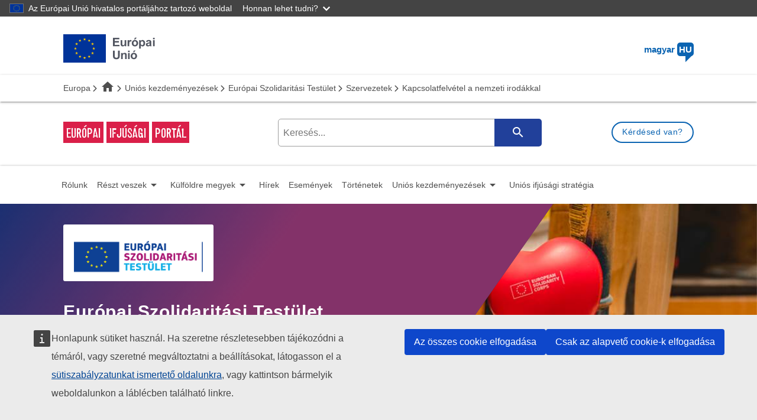

--- FILE ---
content_type: text/html; charset=UTF-8
request_url: https://youth.europa.eu/solidarity/organisations/contact-national-agencies_hu
body_size: 17435
content:
<!DOCTYPE html>
<html lang="hu" dir="ltr" prefix="og: https://ogp.me/ns#">
  <head>
    <meta charset="utf-8" />
<meta name="description" content="Az Európai Bizottság a nemzeti irodákkal együttműködésben irányítja az Európai Szolidaritási Testületet. A cél az, hogy a Testület a lehető legközelebb kerüljön a résztvevőkhöz, és jól működjön a különböző országokban.A programországokban székhellyel rendelkező nemzeti irodák a következőkért felelnek:" />
<link rel="canonical" href="https://youth.europa.eu/solidarity/organisations/contact-national-agencies_hu" />
<link rel="image_src" href="https://youth.europa.eu/modules/custom/eyp/images/share-default-image.jpg" />
<meta property="og:site_name" content="Európai Ifjúsági Portál" />
<meta property="og:type" content="article" />
<meta property="og:url" content="https://youth.europa.eu/solidarity/organisations/contact-national-agencies_hu" />
<meta property="og:title" content="Kapcsolatfelvétel a nemzeti irodákkal | Európai Ifjúsági Portál" />
<meta property="og:image" content="https://youth.europa.eu/modules/custom/eyp/images/share-default-image.jpg" />
<meta name="twitter:card" content="summary_large_image" />
<meta name="twitter:title" content="Kapcsolatfelvétel a nemzeti irodákkal | Európai Ifjúsági Portál" />
<meta name="twitter:image" content="https://youth.europa.eu/modules/custom/eyp/images/share-default-image.jpg" />
<meta name="Generator" content="Drupal 11 (https://www.drupal.org)" />
<meta name="MobileOptimized" content="width" />
<meta name="HandheldFriendly" content="true" />
<meta name="viewport" content="width=device-width, initial-scale=1.0" />
<link rel="icon" href="/themes/custom/eyp_ng/favicon.ico" type="image/vnd.microsoft.icon" />
<link rel="alternate" hreflang="bg" href="https://youth.europa.eu/solidarity/organisations/contact-national-agencies_bg" />
<link rel="alternate" hreflang="cs" href="https://youth.europa.eu/solidarity/organisations/contact-national-agencies_cs" />
<link rel="alternate" hreflang="da" href="https://youth.europa.eu/solidarity/organisations/contact-national-agencies_da" />
<link rel="alternate" hreflang="de" href="https://youth.europa.eu/solidarity/organisations/contact-national-agencies_de" />
<link rel="alternate" hreflang="et" href="https://youth.europa.eu/solidarity/organisations/contact-national-agencies_et" />
<link rel="alternate" hreflang="el" href="https://youth.europa.eu/solidarity/organisations/contact-national-agencies_el" />
<link rel="alternate" hreflang="en" href="https://youth.europa.eu/solidarity/organisations/contact-national-agencies_en" />
<link rel="alternate" hreflang="es" href="https://youth.europa.eu/solidarity/organisations/contact-national-agencies_es" />
<link rel="alternate" hreflang="ga" href="https://youth.europa.eu/solidarity/organisations/contact-national-agencies_ga" />
<link rel="alternate" hreflang="hr" href="https://youth.europa.eu/solidarity/organisations/contact-national-agencies_hr" />
<link rel="alternate" hreflang="it" href="https://youth.europa.eu/solidarity/organisations/contact-national-agencies_it" />
<link rel="alternate" hreflang="lv" href="https://youth.europa.eu/solidarity/organisations/contact-national-agencies_lv" />
<link rel="alternate" hreflang="lt" href="https://youth.europa.eu/solidarity/organisations/contact-national-agencies_lt" />
<link rel="alternate" hreflang="hu" href="https://youth.europa.eu/solidarity/organisations/contact-national-agencies_hu" />
<link rel="alternate" hreflang="mt" href="https://youth.europa.eu/solidarity/organisations/contact-national-agencies_mt" />
<link rel="alternate" hreflang="nl" href="https://youth.europa.eu/solidarity/organisations/contact-national-agencies_nl" />
<link rel="alternate" hreflang="pl" href="https://youth.europa.eu/solidarity/organisations/contact-national-agencies_pl" />
<link rel="alternate" hreflang="pt-pt" href="https://youth.europa.eu/solidarity/organisations/contact-national-agencies_pt" />
<link rel="alternate" hreflang="ro" href="https://youth.europa.eu/solidarity/organisations/contact-national-agencies_ro" />
<link rel="alternate" hreflang="sk" href="https://youth.europa.eu/solidarity/organisations/contact-national-agencies_sk" />
<link rel="alternate" hreflang="sl" href="https://youth.europa.eu/solidarity/organisations/contact-national-agencies_sl" />
<link rel="alternate" hreflang="fi" href="https://youth.europa.eu/solidarity/organisations/contact-national-agencies_fi" />
<link rel="alternate" hreflang="sv" href="https://youth.europa.eu/solidarity/organisations/contact-national-agencies_sv" />

    <title>Kapcsolatfelvétel a nemzeti irodákkal | Európai Ifjúsági Portál</title>
    <link rel="stylesheet" media="all" href="/sites/default/files/css/css_VI9V9P9nGePtB3WUjWzt5BgVXycfHjKPTaQ44_yWIyc.css?delta=0&amp;language=hu&amp;theme=eyp_ng&amp;include=eJwVyGEKgCAMBtALWcMTydQPEczJtiA7ffR-viIKqnovHqfjcVbwobD-ImAv4hh34lJEa5f5V5qN2pDMI9g2x0WZDR_u1RuL" />
<link rel="stylesheet" media="all" href="/sites/default/files/css/css_D3oy5ISLjO5VVhl9E3oSBcsGU0pUcy3lV2GK8A1QhJQ.css?delta=1&amp;language=hu&amp;theme=eyp_ng&amp;include=eJwVyGEKgCAMBtALWcMTydQPEczJtiA7ffR-viIKqnovHqfjcVbwobD-ImAv4hh34lJEa5f5V5qN2pDMI9g2x0WZDR_u1RuL" />

    <script src="/core/assets/vendor/jquery/jquery.min.js?v=4.0.0-rc.1"></script>
<script src="/sites/default/files/js/js_GO9KpDQSs1vqqubViyND_EH5qB3UVwc-SJCFZPnglH4.js?scope=header&amp;delta=1&amp;language=hu&amp;theme=eyp_ng&amp;include=eJw9jtEOwyAIRX9Ia_pFBpU2rCgd2izu62ebuDfOCdxLFEWX9DqBl9qgYTXxVlQaahny9b5Q-7KJZoP9dLCu3UMcS4mkPCpKqVjaMyeqEBgtbOPeRqZ43N6X3e3APKL-yBKAJ-VRrQRMXzSC_oOhiXCdr022NYM2FkioP0k7SDg"></script>

  </head>
  <body class="language-hu path-node node-31868 user-anonymous organisations path-solidarity">
        <a href="#main-content" class="visually-hidden focusable">
      Skip to main content
    </a>
    <script type="application/json">{"utility":"globan","theme":"dark","logo":true,"link":true,"mode":false}</script>

      <div class="dialog-off-canvas-main-canvas" data-off-canvas-main-canvas>
    

    <header class="eyp-main-header">
       <div class="container">
    <div class="row">
      


  
<div class="col m4 s7">
  <div class="valign-wrapper logo-flag">
    <img class="desktop" alt="Európai Unió" src="https://youth.europa.eu/sites/default/files/eu-logo/logo-eu-hu.svg" >
    <img class="mobile" alt="Európai Unió" src="https://youth.europa.eu/sites/default/files/eu-logo/logo-eu-condensed-hu.svg" >
  </div>
</div>
<div class="col m8 s5">
  <div class="right-align eyp-language-selection">
    <a class="modal-trigger" href='#eyp-select-language'>magyar <span>HU</span></a>
  </div>
</div>

<!-- Language selection modal -->
<div class="col l12">
  <div id="eyp-select-language" class="modal modal-fixed-footer">
    <button id="language-modal-close" class="modal-close btn-floating" title="Close language selector"><i class="fas fa-times"> </i></button>
    <div class="modal-content">
              <div class="col l6">
          <ul>
                      <li>
              <a href="/solidarity/organisations/contact-national-agencies_bg" class=" btn" >
                <span>BG</span>
                български
                              </a>
            </li>
                      <li>
              <a href="/solidarity/organisations/contact-national-agencies_cs" class=" btn" >
                <span>CS</span>
                čeština
                              </a>
            </li>
                      <li>
              <a href="/solidarity/organisations/contact-national-agencies_da" class=" btn" >
                <span>DA</span>
                dansk
                              </a>
            </li>
                      <li>
              <a href="/solidarity/organisations/contact-national-agencies_de" class=" btn" >
                <span>DE</span>
                Deutsch
                              </a>
            </li>
                      <li>
              <a href="/solidarity/organisations/contact-national-agencies_el" class=" btn" >
                <span>EL</span>
                ελληνικά
                              </a>
            </li>
                      <li>
              <a href="/solidarity/organisations/contact-national-agencies_en" class=" btn" >
                <span>EN</span>
                English
                              </a>
            </li>
                      <li>
              <a href="/solidarity/organisations/contact-national-agencies_es" class=" btn" >
                <span>ES</span>
                Español
                              </a>
            </li>
                      <li>
              <a href="/solidarity/organisations/contact-national-agencies_et" class=" btn" >
                <span>ET</span>
                eesti
                              </a>
            </li>
                      <li>
              <a href="/solidarity/organisations/contact-national-agencies_fi" class=" btn" >
                <span>FI</span>
                suomi
                              </a>
            </li>
                      <li>
              <a href="/solidarity/organisations/contact-national-agencies_fr" class=" btn" >
                <span>FR</span>
                Français
                              </a>
            </li>
                      <li>
              <a href="/solidarity/organisations/contact-national-agencies_ga" class=" btn" >
                <span>GA</span>
                Gaeilge
                              </a>
            </li>
                      <li>
              <a href="/solidarity/organisations/contact-national-agencies_hr" class=" btn" >
                <span>HR</span>
                hrvatski
                              </a>
            </li>
                      <li>
              <a href="/solidarity/organisations/contact-national-agencies_hu" class="active btn" >
                <span>HU</span>
                magyar
                                  <i class="fas fa-check"> </i>
                              </a>
            </li>
                      <li>
              <a href="/solidarity/organisations/contact-national-agencies_is" class=" btn" >
                <span>IS</span>
                íslenska
                              </a>
            </li>
                      <li>
              <a href="/solidarity/organisations/contact-national-agencies_it" class=" btn" >
                <span>IT</span>
                Italiano
                              </a>
            </li>
                    </ul>
        </div>
              <div class="col l6">
          <ul>
                      <li>
              <a href="/solidarity/organisations/contact-national-agencies_lt" class=" btn" >
                <span>LT</span>
                lietuvių
                              </a>
            </li>
                      <li>
              <a href="/solidarity/organisations/contact-national-agencies_lv" class=" btn" >
                <span>LV</span>
                latviešu
                              </a>
            </li>
                      <li>
              <a href="/solidarity/organisations/contact-national-agencies_mk" class=" btn" >
                <span>MK</span>
                Македонски
                              </a>
            </li>
                      <li>
              <a href="/solidarity/organisations/contact-national-agencies_mt" class=" btn" >
                <span>MT</span>
                Malti
                              </a>
            </li>
                      <li>
              <a href="/solidarity/organisations/contact-national-agencies_nl" class=" btn" >
                <span>NL</span>
                Nederlands
                              </a>
            </li>
                      <li>
              <a href="/solidarity/organisations/contact-national-agencies_no" class=" btn" >
                <span>NO</span>
                Norsk
                              </a>
            </li>
                      <li>
              <a href="/solidarity/organisations/contact-national-agencies_pl" class=" btn" >
                <span>PL</span>
                polski
                              </a>
            </li>
                      <li>
              <a href="/solidarity/organisations/contact-national-agencies_pt" class=" btn" >
                <span>PT</span>
                português
                              </a>
            </li>
                      <li>
              <a href="/solidarity/organisations/contact-national-agencies_ro" class=" btn" >
                <span>RO</span>
                Română
                              </a>
            </li>
                      <li>
              <a href="/solidarity/organisations/contact-national-agencies_sk" class=" btn" >
                <span>SK</span>
                slovenčina
                              </a>
            </li>
                      <li>
              <a href="/solidarity/organisations/contact-national-agencies_sl" class=" btn" >
                <span>SL</span>
                slovenščina
                              </a>
            </li>
                      <li>
              <a href="/solidarity/organisations/contact-national-agencies_sr" class=" btn" >
                <span>SR</span>
                Српски
                              </a>
            </li>
                      <li>
              <a href="/solidarity/organisations/contact-national-agencies_sv" class=" btn" >
                <span>SV</span>
                Svenska
                              </a>
            </li>
                      <li>
              <a href="/solidarity/organisations/contact-national-agencies_tr" class=" btn" >
                <span>TR</span>
                Türkçe
                              </a>
            </li>
                    </ul>
        </div>
          </div>
  </div>
</div>


    </div>
  </div>

       <div class="region--breadcrumb">
    


  
  <nav class="row breadcrumb-wrapper">
    <div class="nav-wrapper container">
      <div class="col s12">
                              <a  class="breadcrumb home" target="_blank" rel="noopener noreferrer" title="Europa" href="https://european-union.europa.eu/index_hu">Europa</a>
                                        <a  class="breadcrumb" title="Kezdőlap" href="/home_hu"><i class="material-icons">home</i></a>
                                        <a  class="breadcrumb" title="Uniós kezdeményezések" href="/eu-initiatives_hu">Uniós kezdeményezések</a>
                                        <a  class="breadcrumb" title="Európai Szolidaritási Testület" href="/solidarity_hu">Európai Szolidaritási Testület</a>
                                        <a  class="breadcrumb" title="Szervezetek" href="/solidarity/organisations/about_hu">Szervezetek</a>
                                        <span class="last-breadcrumb breadcrumb"><span>Kapcsolatfelvétel a nemzeti irodákkal</span></span>
                        </div>
    </div>
  </nav>


  </div>

       <div class="region--branding">
    


  
<div class="eyp-search ">
  <div class="container">
    <div class="row">
      <div class="col m12 l4">
        <div class="eyp-branding">
          <a href="/home_hu"><em>Európai</em><em>Ifjúsági</em><em>Portál</em></a>
        </div>
      </div>
      <div class="col m8 l6 right-align">
          <div id="search-block"></div>
      </div>
      <div class="col m12 l2 right-align">
        <a href="/ask-a-question_hu?referrer=https%3A//youth.europa.eu/solidarity/organisations/contact-national-agencies_hu" class="btn waves-effect waves-light primary ask-a-question">Kérdésed van?</a>
      </div>
    </div>
  </div>
</div>


  </div>

   </header>
     <div class="region--highlighted">
    


  <div id="eyp-mega-menu"></div>




  
<div class="eyp-banner">
  <div class="container">
    <div class="row">
      <div class="col s11 col-parent col esc-heading-wrapper">
                  <div class="eyp-esc-logo">
            <img class="responsive-img" src="https://youth.europa.eu/sites/default/files/eu-initiatives/logos/european-solidarity-corps-hu.png" alt="Európai Szolidaritási Testület" />
          </div>
                          <h3>Európai Szolidaritási Testület</h3>
                <p>A közösség ereje</p>

              </div>
    </div>
  </div>
</div>




  

<div class="esc-secondary-menu-wrapper solidarity">
  <nav>
    <div class="esc-secondary-menu-wrapper solidarity container nav-wrapper solidarity">
      <ul class="mobile-nav">
        <li><a href="#" data-target="dashboard-mobile" class="sidenav-trigger"><i class="material-icons">menu</i></a></li>
        <li class="user right"><a href="/eulogin_hu?esc-role=organisation" class="ng-login">Belépés</a></li>
      </ul>
      <ul class="hide-on-med-and-down">
                    <li><a href="/solidarity_hu"><span>Általános információk</span></a></li>
                    <li><a href="/solidarity/young-people/about_hu"><span>Fiatalok</span></a></li>
                    <li><a href="/solidarity/organisations/about_hu" class="active"><span>Szervezetek</span></a></li>
                                                  <li><a href="/solidarity/projects_hu"><span>Projektek</span></a></li>
            </ul>
    </div>
  </nav>
  <ul class="sidenav dashboard" id="dashboard-mobile">
    <li>
      <div class="user-view">
        <div class="background"></div>
        <a href="#"><img src="https://youth.europa.eu/sites/default/files/eu-initiatives/logos/european-solidarity-corps-hu.png" alt="esc"></a>
      </div>
    </li>
          <li><a href="/solidarity_hu"><span>Általános információk</span></a></li>
              <li><a href="/solidarity/young-people/about_hu"><span>Fiatalok</span></a></li>
              <li><a href="/solidarity/organisations/about_hu" class="active"><span>Szervezetek</span></a></li>
                                  <li><a href="/solidarity/projects_hu"><span>Projektek</span></a></li>
      </ul>
</div>



  </div>

<main id="main-content"  class="main-eyp-page-wrapper solidarity-organisations-contact-national-agencies_hu solidarity-organisations solidarity">
  <div class="container">
    <div class="row">
              <div class="col s12 l5 xl3 eyp-content-side-bar">
            <div class="region--sidebar_first">
    


  <div class="eyp-content-side-bar-card card no-margin-top">
  <ul>
          <li>
        <a href="https://youth.europa.eu/solidarity/organisations/about_hu">Rólunk</a>
              </li>
          <li>
        <a href="https://youth.europa.eu/solidarity/organisations/before-you-apply_hu">Teendők pályázat benyújtása előtt</a>
              </li>
          <li>
        <a href="https://youth.europa.eu/solidarity/organisations/quality-label_hu">Minőségi tanúsítvány</a>
              </li>
          <li>
        <a href="https://youth.europa.eu/solidarity/organisations/calls-for-proposals_hu" data-display-title="1" data-hide-children="0" data-remove-class="0">Pályázati felhívások</a>
              </li>
          <li>
        <a href="https://youth.europa.eu/solidarity/organisations/volunteering-projects_hu">Önkéntességi projektek</a>
              </li>
          <li>
        <a href="https://youth.europa.eu/solidarity/organisations/solidarity-projects_hu">Szolidaritási projektek</a>
              </li>
          <li>
        <a href="https://youth.europa.eu/solidarity/organisations/training-support_hu">A résztvevők képzése és támogatása</a>
              </li>
          <li>
        <a href="https://youth.europa.eu/solidarity/organisations/reference-documents-resources_hu">Referenciadokumentumok és források</a>
              </li>
          <li>
        <a href="https://youth.europa.eu/solidarity/organisations/it-tool-organisation-portal_hu">IT-eszköz – Szervezeteknek szóló portál (PASS)</a>
              </li>
          <li>
        <a href="https://youth.europa.eu/solidarity/organisations/contact-national-agencies_hu" class="is-active">Kapcsolatfelvétel a nemzeti irodákkal</a>
              </li>
          <li>
        <a href="https://youth.europa.eu/solidarity/organisations/communication_hu">Communication</a>
              </li>
      </ul>
</div>
<div class="submenu-facebook-group esc-facebook-group">
  <a class="btn" href="https://www.facebook.com/groups/1147016848762453/" target="_blank">
    <i class="fa-brands fa-facebook"></i>
    European Solidarity Corps official group
  </a>
</div>



  </div>

        </div>
            <div id="main-content-wrapper"  class="col s12 l7 xl9">
          <div class="region--content">
    <div data-drupal-messages-fallback class="hidden"></div>
<article  class="node eyp-page-body node--view-mode-default">
  <div class="eyp-content-card card-right-border no-margin-top">
    
    
    <div class="row">
  <div class="col l10">
    <h1>Kapcsolatfelvétel a nemzeti irodákkal</h1>
  </div>
</div>
    <div class="node-content-holder">
  <p class="body-summary"><b></b></p>
  
            <p>Az Európai Bizottság a nemzeti irodákkal együttműködésben irányítja az Európai Szolidaritási Testületet. A cél az, hogy a Testület a lehető legközelebb kerüljön a résztvevőkhöz, és jól működjön a különböző országokban.</p><p>A <a href="https://europa.eu/youth/solidarity/countries-covered_hu">programországokban</a> székhellyel rendelkező nemzeti irodák a következőkért felelnek:</p><ul><li>tájékoztatás a programmal kapcsolatban;</li><li>a finanszírozandó projektek kiválasztása;</li><li>a program nyomon követése és értékelése;</li><li>segítségnyújtás a pályázóknak és a résztvevőknek;</li><li>együttműködés a többi nemzeti irodával és az Európai Bizottsággal;</li><li>az Európai Szolidaritási Testület népszerűsítése;</li><li>a sikertörténetek és a bevált módszerek megosztása.</li></ul><p>Mindenképpen azt ajánljuk, hogy lépjen kapcsolatba országa nemzeti irodájával. Az elérhetőségek megtekintéséhez kattintson az ország nevére az alábbi listán.</p><p><button class="btn btn-primary" aria-controls="Austria" aria-expanded="false" data-target="#Austria" data-toggle="collapse" type="button">Ausztria</button></p><div class="collapse" id="Austria"><div class="card card-body"><p><strong>&nbsp; &nbsp;OeAD-GmbH - Agentur für Bildung und Internationalisierung</strong>&nbsp;<br>&nbsp; &nbsp;Ebendorferstraße 7&nbsp;<br>&nbsp; &nbsp;AT-1010 Bécs&nbsp;<br>&nbsp; &nbsp;Ausztria&nbsp;<br>&nbsp; &nbsp;+43 1 53408605&nbsp;<br>&nbsp; &nbsp;<a href="mailto:jugend@oead.at">jugend@oead.at</a>&nbsp;<br>&nbsp; &nbsp;<a href="http://www.solidaritaetskorps.at">www.solidaritaetskorps.at</a></p><p>&nbsp; &nbsp; Nemzeti iroda kódja: AT01</p></div></div><p><button class="btn btn-primary" aria-controls="Belgium" aria-expanded="false" data-target="#Belgium" data-toggle="collapse" type="button">Belgium</button></p><div class="collapse" id="Belgium"><div class="card card-body"><p><strong>&nbsp; &nbsp;YIA-BEDE - Jugendbüro der Deutschsprachigen Gemeinschaft V.o.G.</strong>&nbsp;<br>&nbsp; &nbsp;Brauereihof 2&nbsp;<br>&nbsp; &nbsp;B-4700 Eupen&nbsp;<br>&nbsp; &nbsp;Belgium&nbsp;<br>&nbsp; &nbsp;+32 8 756 09 79&nbsp;<br>&nbsp; &nbsp;<a href="mailto:info@jugendbuero.be">info@jugendbuero.be</a>&nbsp;<br>&nbsp; &nbsp;<a href="http://www.solidaritaetskorps.be/">http://www.solidaritaetskorps.be/</a>&nbsp;</p><p>&nbsp; &nbsp;Nemzeti iroda kódja: BE03</p><p><strong>&nbsp; &nbsp;YIA-BEFR - BIJ - Bureau International Jeunesse (BIJ)</strong>&nbsp;<br>&nbsp; &nbsp;18, Rue du Commerce&nbsp;<br>&nbsp; &nbsp;B-1000 Brüsszel&nbsp;<br>&nbsp; &nbsp;Belgium&nbsp;<br>&nbsp; &nbsp;+32 2 219 09 06&nbsp;<br>&nbsp; &nbsp;<a href="mailto:bij@cfwb.be">bij@cfwb.be</a>&nbsp;<br>&nbsp; &nbsp;<a href="http://www.lebij.be/ces">http://www.lebij.be/ces</a></p><p>&nbsp; &nbsp;Nemzeti iroda kódja: BE04</p><p><strong>&nbsp; &nbsp;YIA-BEFL - JINT</strong>&nbsp;<br>&nbsp; &nbsp;Grétrystraat 26&nbsp;<br>&nbsp; &nbsp;B-1000 Brüsszel&nbsp;<br>&nbsp; &nbsp;Belgium&nbsp;<br>&nbsp; &nbsp;+32 2 209 07 20&nbsp;<br>&nbsp; &nbsp;<a href="mailto:jint@jint.be">jint@jint.be</a>&nbsp;<br>&nbsp; &nbsp;<a href="http://www.europeansolidaritycorps.be">www.europeansolidaritycorps.be</a></p><p>&nbsp; &nbsp;Nemzeti iroda kódja: BE05</p></div></div><p><button class="btn btn-primary" aria-controls="Bulgaria" aria-expanded="false" data-target="#Bulgaria" data-toggle="collapse" type="button">Bulgária</button></p><div class="collapse" id="Bulgaria"><div class="card card-body"><p><strong>&nbsp; &nbsp;Humánerőforrás-fejlesztési Központ (HRDC)</strong>&nbsp;<br>&nbsp; &nbsp;15, Graf Ignatijev utca, 4. emelet&nbsp;<br>&nbsp; &nbsp;BG-1000 Szófia&nbsp;<br>&nbsp; &nbsp;Bulgária&nbsp;<br>&nbsp; &nbsp;+359 2 91 550 10&nbsp;<br>&nbsp; &nbsp;<a href="mailto:hrdc@hrdc.bg">hrdc@hrdc.bg</a>&nbsp;<br>&nbsp; &nbsp;<a href="http://www.hrdc.bg">http://www.hrdc.bg</a></p><p>&nbsp; &nbsp;Nemzeti iroda kódja: BG01</p></div></div><p><button class="btn btn-primary" aria-controls="Croatia" aria-expanded="false" data-target="#Croatia" data-toggle="collapse" type="button">Horvátország</button></p><div class="collapse" id="Croatia"><div class="card card-body"><p><strong>&nbsp; &nbsp;Agencija za mobilnost i programe EU (AMPEU)</strong>&nbsp;<br>&nbsp; &nbsp;Frankopanska 26&nbsp;<br>&nbsp; &nbsp;HR-10 000 Zágráb&nbsp;<br>&nbsp; &nbsp;Horvátország&nbsp;<br>&nbsp; &nbsp;+385 1 5556 498&nbsp;<br>&nbsp; &nbsp;<a href="mailto:ess@ampeu.hr">ess@ampeu.hr</a>&nbsp;<br>&nbsp; &nbsp;<a href="http://www.europskesnagesolidarnosti.hr">http://www.europskesnagesolidarnosti.hr</a></p><p>&nbsp; &nbsp;Nemzeti iroda kódja: HR01</p></div></div><p><button class="btn btn-primary" aria-controls="Cyprus" aria-expanded="false" data-target="#Cyprus" data-toggle="collapse" type="button">Ciprus</button></p><div class="collapse" id="Cyprus"><div class="card card-body"><p><strong>&nbsp; &nbsp;Ciprusi Ifjúsági Tanács</strong>&nbsp;<br>&nbsp; &nbsp;Prodrómu &amp; Dimitrakopúlu 2<br>&nbsp; &nbsp;CY-1090 Nicosia&nbsp;<br>&nbsp; &nbsp;Ciprus&nbsp;<br>&nbsp; &nbsp;+357 22 448888&nbsp;<br>&nbsp; &nbsp;<a href="mailto:youth@idep.org.cy">youth@idep.org.cy</a>&nbsp;<br>&nbsp; &nbsp;<a href="https://esc.idep.org.cy/">https://esc.idep.org.cy/</a></p><p>&nbsp; &nbsp;Nemzeti iroda kódja: CY01</p></div></div><p><button class="btn btn-primary" aria-controls="Czech" aria-expanded="false" data-target="#Czech" data-toggle="collapse" type="button">Cseh Köztársaság</button></p><div class="collapse" id="Czech"><div class="card card-body"><p><strong>&nbsp; &nbsp;Dům zahraniční spolupráce (DZS)</strong>&nbsp;<br>&nbsp; &nbsp;Nemzetközi Oktatásügyi Együttműködési Központ (NAEP)&nbsp;<br>&nbsp; &nbsp;Na Poříčí 1035/4&nbsp;<br>&nbsp; &nbsp;CZ-110 00 Prága&nbsp;<br>&nbsp; &nbsp;Cseh Köztársaság&nbsp;<br>&nbsp; &nbsp;+420 221 850 100&nbsp;<br>&nbsp; &nbsp;<a href="mailto:info@dzs.cz">info@dzs.cz</a>&nbsp;<br>&nbsp; &nbsp;<a href="http://www.sborsolidarity.cz">http://www.sborsolidarity.cz</a></p><p>&nbsp; &nbsp;Nemzeti iroda kódja: CZ01</p></div></div><p><button class="btn btn-primary" aria-controls="Denmark" aria-expanded="false" data-target="#Denmark" data-toggle="collapse" type="button">Dánia</button></p><div class="collapse" id="Denmark"><div class="card card-body"><p><strong>&nbsp; &nbsp;Dán Tudományos és Felsőoktatási Ügynökség</strong>&nbsp;<br>&nbsp; &nbsp;Bredgade 43&nbsp;<br>&nbsp; &nbsp;DK-1260 Koppenhága&nbsp;<br>&nbsp; &nbsp;Dánia&nbsp;<br>&nbsp; &nbsp;+45 3544 6200&nbsp;<br>&nbsp; &nbsp;<a href="mailto:sfu@ufm.dk">sfu@ufm.dk</a>&nbsp;<br>&nbsp; &nbsp;<a href="http://www.ufm.dk/erasmusplus">http://www.ufm.dk/erasmusplus</a></p><p>&nbsp; &nbsp;Nemzeti iroda kódja: DK01</p></div></div><p><button class="btn btn-primary" aria-controls="Estonia" aria-expanded="false" data-target="#Estonia" data-toggle="collapse" type="button">Észtország</button></p><div class="collapse" id="Estonia"><div class="card card-body"><p><strong>&nbsp; &nbsp;Arkhimédész Alapítvány</strong>&nbsp;<br>&nbsp; &nbsp;Koidula 13A&nbsp;<br>&nbsp; &nbsp;EE-10125 Tallinn&nbsp;<br>&nbsp; &nbsp;Észtország&nbsp;<br>&nbsp; &nbsp;+372 6979 218&nbsp;<br>&nbsp; &nbsp;<a href="mailto:erasmuspluss@archimedes.ee">erasmuspluss@archimedes.ee</a>&nbsp;<br>&nbsp; &nbsp;<a href="http://www.solidaarsuskorpus.ee">http://www.solidaarsuskorpus.ee</a></p><p>&nbsp; &nbsp;Nemzeti iroda kódja: EE01</p></div></div><p><button class="btn btn-primary" aria-controls="Finland" aria-expanded="false" data-target="#Finland" data-toggle="collapse" type="button">Finnország</button></p><div class="collapse" id="Finland"><div class="card card-body"><p><strong>&nbsp; &nbsp;Finn Nemzeti Oktatási Hivatal (EDUFI)</strong>&nbsp;<br>&nbsp; &nbsp;Hakaniemenranta 6&nbsp;<br>&nbsp; &nbsp;P.O.Box 380&nbsp;<br>&nbsp; &nbsp;SF-00531 Helsinki&nbsp;<br>&nbsp; &nbsp;Finnország&nbsp;<br>&nbsp; &nbsp;+358 295 331 000&nbsp;<br>&nbsp; &nbsp;<a href="mailto:nuoriso@oph.fi">nuoriso@oph.fi</a>&nbsp;<br>&nbsp; &nbsp;<a href="http://www.cimo.fi/euroopansolidaarisuusjoukot">http://www.cimo.fi/euroopansolidaarisuusjoukot</a></p><p>&nbsp; &nbsp;Nemzeti iroda kódja: FI01</p></div></div><p><button class="btn btn-primary" aria-controls="France" aria-expanded="false" data-target="#France" data-toggle="collapse" type="button">Franciaország</button></p><div class="collapse" id="France"><div class="card card-body"><p><strong>&nbsp; &nbsp;Agence du Service Civique</strong>&nbsp;<br>&nbsp; &nbsp;95, avenue de France&nbsp;<br>&nbsp; &nbsp;F-75013 Párizs&nbsp;<br>&nbsp; &nbsp;France&nbsp;<br>&nbsp; &nbsp;+33 9 74 48 18 40&nbsp;<br>&nbsp; &nbsp;<a href="mailto:ces-information@service-civique.gouv.fr">ces-information@service-civique.gouv.fr</a>&nbsp;<br>&nbsp; &nbsp;<a href="http://www.corpseuropeensolidarite.fr">http://www.corpseuropeensolidarite.fr</a></p><p>&nbsp; &nbsp;Nemzeti iroda kódja: FR02</p></div></div><p><button class="btn btn-primary" aria-controls="Germany" aria-expanded="false" data-target="#Germany" data-toggle="collapse" type="button">Németország</button></p><div class="collapse" id="Germany"><div class="card card-body"><p><strong>&nbsp; &nbsp;JUGEND für Europa</strong>&nbsp;<br>&nbsp; &nbsp;Godesberger Allee 142-148&nbsp;<br>&nbsp; &nbsp;D-53175 Bonn&nbsp;<br>&nbsp; &nbsp;Németország&nbsp;<br>&nbsp; &nbsp;+49 228 9506220&nbsp;<br>&nbsp; &nbsp;<a href="mailto:jfe@jfemail.de">jfe@jfemail.de</a>&nbsp;<br>&nbsp; &nbsp;<a href="https://www.solidaritaetskorps.de">https://www.solidaritaetskorps.de</a></p><p>&nbsp; &nbsp;Nemzeti iroda kódja: DE04</p></div></div><p><button class="btn btn-primary" aria-controls="Greece" aria-expanded="false" data-target="#Greece" data-toggle="collapse" type="button">Görögország</button></p><div class="collapse" id="Greece"><div class="card card-body"><p><strong>&nbsp; &nbsp;Ifjúság és Egész Életen Át Tartó Tanulás Alapítvány</strong>&nbsp;<br>&nbsp; &nbsp;417, Acharnon ke Kokkinaki&nbsp;<br>&nbsp; &nbsp;GR-11143 Athén&nbsp;<br>&nbsp; &nbsp;Görögország&nbsp;<br>&nbsp; &nbsp;+30 213-1314460&nbsp;<br>&nbsp; &nbsp;<a href="mailto:erasmusplus-youth@inedivim.gr">erasmusplus-youth@inedivim.gr</a>&nbsp;<br>&nbsp; &nbsp;<a href="http://www.inedivim.gr">http://www.inedivim.gr</a></p><p>&nbsp; &nbsp;Nemzeti iroda kódja: EL02</p></div></div><p><button class="btn btn-primary" aria-controls="Hungary" aria-expanded="false" data-target="#Hungary" data-toggle="collapse" type="button">Magyarország</button></p><div class="collapse" id="Hungary"><div class="card card-body"><p><strong>&nbsp; &nbsp;Tempus Közalapítvány</strong>&nbsp;<br>&nbsp; &nbsp;Kéthly Anna tér 1.&nbsp;<br>&nbsp; &nbsp;HU-1077 Budapest&nbsp;<br>&nbsp; &nbsp;Magyarország&nbsp;<br>&nbsp; &nbsp;+36 1 237 1300&nbsp;<br>&nbsp; &nbsp;<a href="mailto:info@tpf.hu">info@tpf.hu</a>&nbsp;<br>&nbsp; &nbsp;<a href="http://www.eplusifjusag.hu/hu/esc/">http://www.eplusifjusag.hu/hu/esc/</a></p><p>&nbsp; &nbsp;Nemzeti iroda kódja: HU01</p></div></div><p><button class="btn btn-primary" aria-controls="Ireland" aria-expanded="false" data-target="#Ireland" data-toggle="collapse" type="button">Írország</button></p><div class="collapse" id="Ireland"><div class="card card-body"><p><strong>&nbsp; &nbsp;Léargas</strong>&nbsp;<br>&nbsp; &nbsp;King’s Inns House&nbsp;<br>&nbsp; &nbsp;Parnell Street&nbsp;<br>&nbsp; &nbsp;Dublin 1&nbsp;<br>&nbsp; &nbsp;D01 A3Y8&nbsp;<br>&nbsp; &nbsp;Írország&nbsp;<br>&nbsp; &nbsp;+353 1 8871280&nbsp;<br>&nbsp; &nbsp;<a href="mailto:info@leargas.ie">info@leargas.ie</a>&nbsp;<br>&nbsp; &nbsp;<a href="http://www.europeansolidarity.ie">http://www.europeansolidarity.ie</a></p><p>&nbsp; &nbsp;Nemzeti iroda kódja: IE01</p></div></div><p><button class="btn btn-primary" aria-controls="Italy" aria-expanded="false" data-target="#Italy" data-toggle="collapse" type="button">Olaszország</button></p><div class="collapse" id="Italy"><div class="card card-body"><p><strong>&nbsp; &nbsp;Agenzia nazionale per i giovani (ANG)</strong>&nbsp;<br>&nbsp; &nbsp;Via Sabotino 4&nbsp;<br>&nbsp; &nbsp;I-00195 Róma&nbsp;<br>&nbsp; &nbsp;Olaszország&nbsp;<br>&nbsp; &nbsp;+39 06 37 59 12 01&nbsp;<br>&nbsp; &nbsp;<a href="mailto:direzione@agenziagiovani.it">direzione@agenziagiovani.it</a>&nbsp;<br>&nbsp; &nbsp;<a href="http://www.agenziagiovani.it/corpo-europeo-di-solidarieta">http://www.agenziagiovani.it/corpo-europeo-di-solidarieta</a></p><p>&nbsp; &nbsp;Nemzeti iroda kódja: IT03</p></div></div><p><button class="btn btn-primary" aria-controls="Latvia" aria-expanded="false" data-target="#Latvia" data-toggle="collapse" type="button">Lettország</button></p><div class="collapse" id="Latvia"><div class="card card-body"><p><strong>&nbsp; &nbsp;Jaunatnes starptautisko programmu aģentūra</strong>&nbsp;<br>&nbsp; &nbsp;Mukusalas iela 41&nbsp;<br>&nbsp; &nbsp;LV-1004 Riga&nbsp;<br>&nbsp; &nbsp;Lettország&nbsp;<br>&nbsp; &nbsp;+371 67358065&nbsp;<br>&nbsp; &nbsp;<a href="mailto:info@jaunatne.gov.lv">info@jaunatne.gov.lv</a>&nbsp;<br>&nbsp; &nbsp;<a href="http://jaunatne.gov.lv/lv/eiropas-solidaritates-korpuss/eiropas-solidaritates-korpuss">http://jaunatne.gov.lv/lv/eiropas-solidaritates-korpuss/eiropas-solidaritates-korpuss</a></p><p>&nbsp; &nbsp;Nemzeti iroda kódja: LV02</p></div></div><p><button class="btn btn-primary" aria-controls="Liechtenstein" aria-expanded="false" data-target="#Liechtenstein" data-toggle="collapse" type="button">Liechtenstein</button></p><div class="collapse" id="Liechtenstein"><div class="card card-body"><p><strong>&nbsp; &nbsp;AIBA I Nationalagentur für Erasmus+ und ESK</strong>&nbsp;<br>&nbsp; &nbsp;Kirchstrasse 10, Postfach 684&nbsp;<br>&nbsp; &nbsp;9490 Vaduz&nbsp;<br>&nbsp; &nbsp;Liechtenstein&nbsp;<br>&nbsp; &nbsp;+423 236 72 21&nbsp;<br>&nbsp; &nbsp;<a href="mailto:ariane.schwarz@aiba.li">ariane.schwarz@aiba.li</a>&nbsp;<br>&nbsp; &nbsp;<a href="http://www.solidaritaetskorps.li/">http://www.solidaritaetskorps.li/</a></p><p>&nbsp; &nbsp;Nemzeti iroda kódja: LI01</p></div></div><p><button class="btn btn-primary" aria-controls="Lithuania" aria-expanded="false" data-target="#Lithuania" data-toggle="collapse" type="button">Litvánia</button></p><div class="collapse" id="Lithuania"><div class="card card-body"><p><strong>&nbsp; &nbsp;NEMZETKÖZI IFJÚSÁGI ÜGYNÖKSÉG</strong>&nbsp;<br>&nbsp; &nbsp;Vytenio g. 6&nbsp;<br>&nbsp; &nbsp;LT-03113 Vilnius&nbsp;<br>&nbsp; &nbsp;Litvánia&nbsp;<br>&nbsp; &nbsp;+370 634 08299&nbsp;<br>&nbsp; &nbsp;<a href="mailto:info@jra.lt">info@jra.lt</a>&nbsp;<br>&nbsp; &nbsp;<a href="https://jra.lt">https://jra.lt</a></p><p>&nbsp; &nbsp;Nemzeti iroda kódja: LT02</p></div></div><p><button class="btn btn-primary" aria-controls="Luxembourg" aria-expanded="false" data-target="#Luxembourg" data-toggle="collapse" type="button">Luxemburg</button></p><div class="collapse" id="Luxembourg"><div class="card card-body"><p><strong>&nbsp; &nbsp;Anefore asbl</strong>&nbsp;<br>&nbsp; &nbsp;eduPôle Walferdange&nbsp;<br>&nbsp; &nbsp;Bâtiment 03 – étage 01&nbsp;<br>&nbsp; &nbsp;Route de Diekirch&nbsp;<br>&nbsp; &nbsp;L-7220 Walferdange&nbsp;<br>&nbsp; &nbsp;Luxemburg&nbsp;<br>&nbsp; &nbsp;+352 247 85284&nbsp;<br>&nbsp; &nbsp;<a href="mailto:info@anefore.lu">info@anefore.lu</a>&nbsp;<br>&nbsp; &nbsp;<a href="http://www.anefore.lu">http://www.anefore.lu</a></p><p>&nbsp; &nbsp;Nemzeti iroda kódja: LU01</p></div></div><p><button class="btn btn-primary" aria-controls="Malta" aria-expanded="false" data-target="#Malta" data-toggle="collapse" type="button">Málta</button></p><div class="collapse" id="Malta"><div class="card card-body"><p><strong>&nbsp; &nbsp;Európai Uniós Programok Ügynöksége (EUPA)</strong>&nbsp;<br>&nbsp; &nbsp;Triq l-Imtarfa&nbsp;<br>&nbsp; &nbsp;Imtarfa&nbsp;<br>&nbsp; &nbsp;MTF 1140&nbsp;<br>&nbsp; &nbsp;Málta&nbsp;<br>&nbsp; &nbsp;+356 25586130&nbsp;<br>&nbsp; &nbsp;<a href="mailto:eupa@gov.mt">eupa@gov.mt</a>&nbsp;<br>&nbsp; &nbsp;<a href="http://eusolidaritycorps.eupa.org.mt">http://eusolidaritycorps.eupa.org.mt</a></p><p>&nbsp; &nbsp;Nemzeti iroda kódja: MT01</p></div></div><p><button class="btn btn-primary" aria-controls="Netherlands" aria-expanded="false" data-target="#Netherlands" data-toggle="collapse" type="button">Hollandia</button></p><div class="collapse" id="Netherlands"><div class="card card-body"><p><strong>&nbsp; &nbsp;Nederlands Jeugdinstituut</strong>&nbsp;<br>&nbsp; &nbsp;Nemzeti Ifjúsági Iroda, Erasmus+ (NJI)&nbsp;<br>&nbsp; &nbsp;PO Box 19221&nbsp;<br>&nbsp; &nbsp;NL-3501 DE Utrecht&nbsp;<br>&nbsp; &nbsp;Hollandia&nbsp;<br>&nbsp; &nbsp;+31 30 230 63 44&nbsp;<br>&nbsp; &nbsp;<a href="mailto:erasmusplus@nji.nl">erasmusplus@nji.nl</a>&nbsp;<br>&nbsp; &nbsp;<a href="http://www.europeansolidaritycorps.nl">http://www.europeansolidaritycorps.nl</a></p><p>&nbsp; &nbsp;Nemzeti iroda kódja: NL02</p></div></div><p><button class="btn btn-primary" aria-controls="Poland" aria-expanded="false" data-target="#Poland" data-toggle="collapse" type="button">Lengyelország</button></p><div class="collapse" id="Poland"><div class="card card-body"><p><strong>&nbsp; &nbsp;Alapítvány az Oktatási Rendszer Fejlesztéséért</strong>&nbsp;<br>&nbsp; &nbsp;Al. Jerozolimskie 142a&nbsp;<br>&nbsp; &nbsp;PL-02-305 Varsó&nbsp;<br>&nbsp; &nbsp;Lengyelország&nbsp;<br>&nbsp; &nbsp;+48 22 46 31 000&nbsp;<br>&nbsp; &nbsp;<a href="mailto:kontakt@erasmusplus.org.pl">kontakt@erasmusplus.org.pl</a>&nbsp;<br>&nbsp; &nbsp;<a href="http://www.eks.org.pl">http://www.eks.org.pl</a></p><p>&nbsp; &nbsp;Nemzeti iroda kódja: PL01</p></div></div><p><button class="btn btn-primary" aria-controls="Portugal" aria-expanded="false" data-target="#Portugal" data-toggle="collapse" type="button">Portugália</button></p><div class="collapse" id="Portugal"><div class="card card-body"><p><strong>&nbsp; &nbsp;Agência Nacional para a gestão do programa Juventude em Acção</strong>&nbsp;<br>&nbsp; &nbsp;Rua de Santa Margarida, n°6&nbsp;<br>&nbsp; &nbsp;PT-4710-306 Braga&nbsp;<br>&nbsp; &nbsp;Portugália&nbsp;<br>&nbsp; &nbsp;+351 253 204260&nbsp;<br>&nbsp; &nbsp;<a href="mailto:erasmusmais@juventude.pt">erasmusmais@juventude.pt</a>&nbsp;<br>&nbsp; &nbsp;<a href="https://www.europasolidaria.pt">https://www.europasolidaria.pt</a></p><p>&nbsp; &nbsp;Nemzeti iroda kódja: PT02</p></div></div><p><button class="btn btn-primary" aria-controls="Romania" aria-expanded="false" data-target="#Romania" data-toggle="collapse" type="button">Románia</button></p><div class="collapse" id="Romania"><div class="card card-body"><p><strong>&nbsp; &nbsp;Agentia Nationala pentru Programe Comunitare in Domeniul Educatiei si Formarii Profesionale (ANPCDEFP)</strong>&nbsp;<br>&nbsp; &nbsp;Splaiul Independentei 313&nbsp;<br>&nbsp; &nbsp;Bibl. Centrala a UPB, Corp A, Etaj 1&nbsp;<br>&nbsp; &nbsp;RO-060042 Bukarest, S6&nbsp;<br>&nbsp; &nbsp;Románia&nbsp;<br>&nbsp; &nbsp;+40 21 201 0700&nbsp;<br>&nbsp; &nbsp;<a href="mailto:esc@anpcdefp.ro">esc@anpcdefp.ro</a>&nbsp;<br>&nbsp; &nbsp;<a href="https://www.anpcdefp.ro/">https://www.anpcdefp.ro/</a></p><p>&nbsp; &nbsp;Nemzeti iroda kódja: RO01</p></div></div><p><button class="btn btn-primary" aria-controls="Slovakia" aria-expanded="false" data-target="#Slovakia" data-toggle="collapse" type="button">Szlovákia</button></p><div class="collapse" id="Slovakia"><div class="card card-body"><p><strong>&nbsp; &nbsp;Nemzeti Oktatási és Ifjúsági Intézet</strong>&nbsp;<br>&nbsp; &nbsp;Karloveská 64&nbsp;<br>&nbsp; &nbsp;SK–84258 Pozsony&nbsp;<br>&nbsp; &nbsp;Szlovákia&nbsp;<br>&nbsp; &nbsp;+421 2 59296300&nbsp;<br>&nbsp; &nbsp;<a href="mailto:erasmusplus@iuventa.sk">erasmusplus@iuventa.sk</a>&nbsp;<br>&nbsp; &nbsp;<a href="http://www.iuventa.sk">http://www.iuventa.sk</a></p><p>&nbsp; &nbsp;Nemzeti iroda kódja: SK02</p></div></div><p><button class="btn btn-primary" aria-controls="Slovenia" aria-expanded="false" data-target="#Slovenia" data-toggle="collapse" type="button">Szlovénia</button></p><div class="collapse" id="Slovenia"><div class="card card-body"><p><strong>&nbsp; &nbsp;Ifjúsági Mobilitási Intézet (MOVIT)</strong>&nbsp;<br>&nbsp; &nbsp;Dunajska cesta 5&nbsp;<br>&nbsp; &nbsp;SI-1000 Ljubljana&nbsp;<br>&nbsp; &nbsp;Szlovénia&nbsp;<br>&nbsp; &nbsp;+386 1 430 47 47&nbsp;<br>&nbsp; &nbsp;<a href="mailto:info@mva.si">info@mva.si</a>&nbsp;<br>&nbsp; &nbsp;<a href="http://www.ese.si">www.ese.si</a></p><p>&nbsp; &nbsp;Nemzeti iroda kódja: SI02</p></div></div><p><button class="btn btn-primary" aria-controls="Spain" aria-expanded="false" data-target="#Spain" data-toggle="collapse" type="button">Spanyolország</button></p><div class="collapse" id="Spain"><div class="card card-body"><p><strong>&nbsp; &nbsp;YIA-ES – Agencia Nacional Española para Juventud (INJUVE)</strong>&nbsp;<br>&nbsp; &nbsp;C/ José Ortega y Gasset, 71&nbsp;<br>&nbsp; &nbsp;E-28006 Madrid&nbsp;<br>&nbsp; &nbsp;Spanyolország&nbsp;<br>&nbsp; &nbsp;+34 91 782 78 23&nbsp;<br>&nbsp; &nbsp;<a href="mailto:erasmusplus@injuve.es">erasmusplus@injuve.es</a>&nbsp;<br>&nbsp; &nbsp;<a href="http://erasmusplus.injuve.es">http://erasmusplus.injuve.esbr</a></p><p>&nbsp; &nbsp;Nemzeti iroda kódja: ES02</p></div></div><p><button class="btn btn-primary" aria-controls="Sweden" aria-expanded="false" data-target="#Sweden" data-toggle="collapse" type="button">Svédország</button></p><div class="collapse" id="Sweden"><div class="card card-body"><p><strong>&nbsp; &nbsp;Svéd Ifjúsági és Civil Társadalmi Ügynökség (MUCF)</strong>&nbsp;<br>&nbsp; &nbsp;Liedbergsgatan 4&nbsp;<br>&nbsp; &nbsp;SE-352 30 Växjö&nbsp;<br>&nbsp; &nbsp;Svédország&nbsp;<br>&nbsp; &nbsp;+46 10-160 10 00&nbsp;<br>&nbsp; &nbsp;<a href="mailto:info@mucf.se">info@mucf.se</a>&nbsp;<br>&nbsp; &nbsp;<a href="https://www.mucf.se">https://www.mucf.se</a></p><p>&nbsp; &nbsp;Nemzeti iroda kódja: SE02</p></div></div><p><button class="btn btn-primary" aria-controls="Türkiye" aria-expanded="false" data-target="#Türkiye" data-toggle="collapse" type="button">Törökország</button></p><div class="collapse" id="Türkiye"><div class="card card-body"><p><strong>&nbsp; &nbsp;Európai Uniós Oktatási és Ifjúsági Programok Központja (CEUEYP)</strong>&nbsp;<br>&nbsp; &nbsp;Mevlana Bulvari N°181, Balgat&nbsp;<br>&nbsp; &nbsp;06520, Ankara&nbsp;<br>&nbsp; &nbsp;Törökország&nbsp;<br>&nbsp; &nbsp;+90 312 409 60 00&nbsp;<br>&nbsp; &nbsp;<a href="mailto:bilgi@ua.gov.tr">bilgi@ua.gov.tr</a>&nbsp;<br>&nbsp; &nbsp;<a href="http://www.ua.gov.tr">http://www.ua.gov.tr</a></p><p>&nbsp; &nbsp;Nemzeti iroda kódja: TR01</p></div></div><p><button class="btn btn-primary" aria-controls="Iceland" aria-expanded="false" data-target="#Iceland" data-toggle="collapse" type="button">Izland</button></p><div class="collapse" id="Iceland"><div class="card card-body"><p><strong>&nbsp; &nbsp;Izlandi Kutatóközpont</strong>&nbsp;<br>&nbsp; &nbsp;Borgartún 30t&nbsp;<br>&nbsp; &nbsp;105, Reykjavík&nbsp;<br>&nbsp; &nbsp;Izland&nbsp;<br>&nbsp; &nbsp;+354 515 5800&nbsp;<br>&nbsp; &nbsp;<a href="mailto:erasmusplus@rannis.is">erasmusplus@rannis.is</a>&nbsp;<br>&nbsp; &nbsp;<a href="http://www.erasmusplus.is">http://www.erasmusplus.is</a></p><p>&nbsp; &nbsp;Nemzeti iroda kódja: IS01</p></div></div><p><button class="btn btn-primary" aria-controls="North" aria-expanded="false" data-target="#North" data-toggle="collapse" type="button">Észak-Macedónia</button></p><div class="collapse" id="North"><div class="card card-body"><p><strong>&nbsp; &nbsp;Európai Oktatási Programok és Mobilitás Nemzeti Iroda (NAEEPM)</strong>&nbsp;<br>&nbsp; &nbsp;Porta Bunjakovec A2-1&nbsp;<br>&nbsp; &nbsp;1000, Szkopje&nbsp;<br>&nbsp; &nbsp;Észak-Macedónia&nbsp;<br>&nbsp; &nbsp;+389 3109 045&nbsp;<br>&nbsp; &nbsp;<a href="mailto:info@na.org.mk">info@na.org.mk</a>&nbsp;<br>&nbsp; &nbsp;<a href="http://www.na.org.mk">http://www.na.org.mk</a></p><p>&nbsp; &nbsp;Nemzeti iroda kódja: MK01</p></div></div><p>&nbsp;</p><p>A SALTO ifjúsági erőforrásközpontokkal szintén kapcsolatba léphet:</p><p><strong>SALTO – ifjúság:</strong></p><ul><li><a href="http://www.salto-youth.net/inclusion/">SALTO Inclusion &amp; Diversity</a> (befogadás és sokszínűség) (Flandria, Belgium)</li><li><a href="http://www.salto-youth.net/training-and-cooperation/">SALTO Training &amp; Cooperation</a> (képzés és együttműködés) (Németország)</li><li><a href="http://www.salto-youth.net/eeca/">SALTO Eastern Europe &amp; Caucasus</a> (Kelet-Európa és Kaukázus) (Lengyelország, az együttműködés helyszínei: Azerbajdzsán, Belarusz, Grúzia, Moldova, Norvégia, Oroszország, Örményország, Ukrajna)</li><li><a href="http://www.salto-youth.net/euromed/">SALTO EuroMed</a> (mediterrán térség) (Franciaország, az együttműködés helyszínei: Algéria, Egyiptom, Izrael, Jordánia, Libanon, Líbia, Marokkó, Palesztina, Szíria, Tunézia)</li><li><a href="http://www.salto-youth.net/see/">SALTO South-East Europe</a> (Délkelet-Európa) (Szlovénia, az együttműködés helyszínei: Albánia, Bosznia-Hercegovina, Koszovó, Montenegró, Szerbia)</li><li><a href="https://www.salto-youth.net/rc/solidarity/">SALTO European Solidarity Corps Resource Centre</a> (az Európai Szolidaritási Testület támogató központja) (Ausztria)</li></ul><p><strong>SALTO – oktatás és ifjúság (ágazatközi tevékenységek):</strong></p><ul><li><a href="https://www.salto-youth.net/participation/">SALTO Participation &amp; Information</a> (részvétel és tájékoztatás) (Észtország)</li><li><a href="https://linktr.ee/saltodigi">SALTO Digital</a> (digitalizáció) (Finnország)</li><li><a href="https://agence.erasmusplus.fr/en/salto-green-sustainable-development/">SALTO Green</a> (fenntartható fejlődés) (Franciaország)&nbsp;</li></ul><p><strong>SALTO – oktatás és képzés:</strong></p><ul><li><a href="https://salto-et.net/">SALTO Education &amp; Training</a> (oktatás és képzés) (Magyarország)</li><li><a href="https://saltoinclusion.eu/">SALTO Inclusion &amp; Diversity</a> (befogadás és sokszínűség) (Horvátország)</li></ul>
      
  
</div>

    


  <div class="eyp-social-share">
  <div class="social-share-header-title"><b>Oldal megosztása</b></div>
  <script type="application/javascript">
    window.addEventListener('wtReady', function () {
      $wt.addTranslation({
        'sbkm': {
          'en': {
            'email': 'E-mail',
            'share': 'Share',
            'shareTo': 'Share via {network}',
            'more': 'More sharing options',
            'print': 'Print'
          },
          'sr': {
            'email': 'Е-пошта',
            'share': 'Подели',
            'shareTo': 'Подели преко {network}',
            'more': 'Више опција за дељење',
            'print': 'Штампај'
          }
        }
      });
    });
  </script>
  <script type="application/json">{"service":"share","version":"2.0","networks":["twitter","facebook","linkedin","email","more"],"display":"button","stats":true,"selection":true}</script>
</div>


    
      </div>
</article>


  </div>

      </div>
          </div>
  </div>
</main>
    <div class="region--featured_bottom">
    


  
<div class="eyp-card-wall eyp-latest-news-slider">
  <div class="container">
    <div class="row">
              <div class="col l9">
          <h4>Olvasd el a legfrissebb híreket</h4>
        </div>
        <div class="col l3">
          <h4 class="right-align">
            <a href="/news_hu" class="btn waves-effect waves-light default">Minden hír</a>
          </h4>
        </div>
              <div class="flex-row">
          <div class="col-is-flex">
            <div id="eyp-latest-news-slider"></div>
          </div>
      </div>
    </div>
  </div>
</div>




  <ul class="collapsible eyp-feedback" data-collapsible="expandable">
  <li>
    <h3 class="collapsible-header">
      <i class="far fa-comments"></i>
      Want to give your feedback about this page?
      <i class="eyp-toggle-feedback-form fas fa-caret-down"></i>
    </h3>
    <div class="collapsible-body eyp-feedback-form-container">
      <form class="user-input-feedback-form user-input-form" data-drupal-selector="user-input-feedback-form" action="/solidarity/organisations/contact-national-agencies_hu" method="post" id="user-input-feedback-form" accept-charset="UTF-8">
  <input autocomplete="off" data-drupal-selector="form-nzgaluazy0-oth6yaz4f2wlrymeavzakgc9a1yoocqm" type="hidden" name="form_build_id" value="form-nzgaluAZy0-OTh6YaZ4f2WLRYmEavzAkGC9a1yOocQM" />
<input data-drupal-selector="edit-user-input-feedback-form" type="hidden" name="form_id" value="user_input_feedback_form" />
<div id="eyp-feedback-form-errors"></div><div class="field--type-boolean field--name-field-eyp-fb-useful field--widget-options-buttons js-form-wrapper form-wrapper" data-drupal-selector="edit-field-eyp-fb-useful-wrapper" id="edit-field-eyp-fb-useful-wrapper">
  <fieldset data-drupal-selector="edit-field-eyp-fb-useful" id="edit-field-eyp-fb-useful--wrapper" class="fieldgroup form-composite required js-form-item form-item js-form-wrapper form-wrapper">
      <legend>
    <span class="fieldset-legend js-form-required form-required">Did you find this page useful?</span>
  </legend>
  <div class="fieldset-wrapper">
                <div id="edit-field-eyp-fb-useful"><div class="js-form-item form-item form-type-radio js-form-type-radio form-item-field-eyp-fb-useful js-form-item-field-eyp-fb-useful">
        <input data-drupal-selector="edit-field-eyp-fb-useful-0" type="radio" id="edit-field-eyp-fb-useful-0" name="field_eyp_fb_useful" value="0" class="form-radio" />

        <label for="edit-field-eyp-fb-useful-0" class="option">No</label>
      </div>
<div class="js-form-item form-item form-type-radio js-form-type-radio form-item-field-eyp-fb-useful js-form-item-field-eyp-fb-useful">
        <input data-drupal-selector="edit-field-eyp-fb-useful-1" type="radio" id="edit-field-eyp-fb-useful-1" name="field_eyp_fb_useful" value="1" class="form-radio" />

        <label for="edit-field-eyp-fb-useful-1" class="option">Yes</label>
      </div>
</div>

          </div>
</fieldset>

  </div>
<div class="field--type-boolean field--name-field-eyp-fb-issue field--widget-options-buttons js-form-wrapper form-wrapper" data-drupal-selector="edit-field-eyp-fb-issue-wrapper" id="edit-field-eyp-fb-issue-wrapper">
  <fieldset data-drupal-selector="edit-field-eyp-fb-issue" id="edit-field-eyp-fb-issue--wrapper" class="fieldgroup form-composite required js-form-item form-item js-form-wrapper form-wrapper">
      <legend>
    <span class="fieldset-legend js-form-required form-required">Is there any issue with this page?</span>
  </legend>
  <div class="fieldset-wrapper">
                <div id="edit-field-eyp-fb-issue"><div class="js-form-item form-item form-type-radio js-form-type-radio form-item-field-eyp-fb-issue js-form-item-field-eyp-fb-issue">
        <input data-drupal-selector="edit-field-eyp-fb-issue-0" type="radio" id="edit-field-eyp-fb-issue-0" name="field_eyp_fb_issue" value="0" class="form-radio" />

        <label for="edit-field-eyp-fb-issue-0" class="option">No</label>
      </div>
<div class="js-form-item form-item form-type-radio js-form-type-radio form-item-field-eyp-fb-issue js-form-item-field-eyp-fb-issue">
        <input data-drupal-selector="edit-field-eyp-fb-issue-1" type="radio" id="edit-field-eyp-fb-issue-1" name="field_eyp_fb_issue" value="1" class="form-radio" />

        <label for="edit-field-eyp-fb-issue-1" class="option">Yes</label>
      </div>
</div>

          </div>
</fieldset>

  </div>
<div class="field--type-list-string field--name-field-eyp-fb-issue-type field--widget-options-select js-form-wrapper form-wrapper" data-drupal-selector="edit-field-eyp-fb-issue-type-wrapper" data-drupal-states="{&quot;visible&quot;:[{&quot;:input[name=\u0022field_eyp_fb_issue\u0022]&quot;:{&quot;value&quot;:&quot;1&quot;}}]}" id="edit-field-eyp-fb-issue-type-wrapper">
  <div class="js-form-item form-item form-type-select js-form-type-select form-item-field-eyp-fb-issue-type js-form-item-field-eyp-fb-issue-type">
      <label for="edit-field-eyp-fb-issue-type"><span class="form-required">What kind of issue have you found?</span></label>
        <select  data-drupal-selector="edit-field-eyp-fb-issue-type" id="edit-field-eyp-fb-issue-type" name="field_eyp_fb_issue_type" class="form-select">
                          <option value="_none">- Select -</option>
                                      <option value="Broken link">Broken link</option>
                                      <option value="Inaccurate or confusing information">Inaccurate or confusing information</option>
                                      <option value="Something not displaying correctly">Something not displaying correctly</option>
                                      <option value="Page not loading">Page not loading</option>
                                      <option value="Incorrect or missing translation">Incorrect or missing translation</option>
                                      <option value="Other">Other</option>
              </select>

        </div>

  </div>
<div class="field--type-string-long field--name-details field--widget-string-textarea js-form-wrapper form-wrapper" data-drupal-selector="edit-details-wrapper" id="edit-details-wrapper">
        <div class="js-form-item form-item form-type-textarea js-form-type-textarea form-item-details-0-value js-form-item-details-0-value">
      <label for="edit-details-0-value">Can you tell us a little bit more?</label>
        <div id="edit-details-0-value--description" class="description">
      Please explain in more detail in the box below.<br>The feedback collection is anonymous. Please do not submit any personal data.
    </div>
      <div>
  <textarea class="details-textarea form-textarea resize-vertical" data-drupal-selector="edit-details-0-value" aria-describedby="edit-details-0-value--description" id="edit-details-0-value" name="details[0][value]" rows="5" cols="60" maxlength="1000" placeholder="Was your experience positive, negative, some content was missing, something to improve..."></textarea>
</div>

        </div>
<span class="content-diff">Content limited to 1000 characters, remaining: <strong>1000</strong></span>
  
  </div>
<div id="feedback-captcha" data-lang="hu" data-drupal-selector="edit-captcha"></div>
<div id="feedback-captcha-error-messages"></div><div class="field--type-string field--name-field-eyp-fb-page field--widget-string-textfield js-form-wrapper form-wrapper" data-drupal-selector="edit-field-eyp-fb-page-wrapper" id="edit-field-eyp-fb-page-wrapper">
        <input data-drupal-selector="edit-field-eyp-fb-page-0-value" type="hidden" name="field_eyp_fb_page[0][value]" value="/node/31868" />

  
  </div>
<div data-drupal-selector="edit-actions" class="form-actions js-form-wrapper form-wrapper" id="edit-actions">
  <input data-drupal-selector="edit-submit" type="submit" id="edit-submit" name="op" value="Send feedback" class="button button--primary js-form-submit form-submit" />

  </div>
<div class="url-textfield js-form-wrapper form-wrapper" style="display: none !important;">
  <div class="js-form-item form-item form-type-textfield js-form-type-textfield form-item-url js-form-item-url">
      <label for="edit-url">Leave this field blank</label>
        <input autocomplete="off" data-drupal-selector="edit-url" type="text" id="edit-url" name="url" value="" size="20" maxlength="128" class="form-text" />

        </div>

  </div>

</form>

    </div>
  </li>
</ul>


  </div>

  <footer>
    <div class="container">
      <div class="row">
          <div class="region--footer_first">
    


  <div class="col m3">
  <h4 tabindex="0">Általános információk</h4>
  <ul>
          <li>
        <a href="/about-us_hu" title="About us" data-drupal-link-system-path="node/31663">Rólunk</a>
              </li>
          <li>
        <a href="/contact_hu" title="Kapcsolatfelvétel" data-drupal-link-system-path="node/31656">Kapcsolatfelvétel</a>
              </li>
          <li>
        <a href="/privacy_hu" title="Egyéb linkek" data-drupal-link-system-path="node/34531">Egyéb linkek</a>
              </li>
          <li>
        <a href="/terms-conditions_hu" title="Részvételi feltételek" data-drupal-link-system-path="node/31662">Részvételi feltételek</a>
              </li>
          <li>
        <a href="/accessibility-statement_hu" title="Accessibility" data-drupal-link-system-path="node/34707">Akadálymentesség</a>
              </li>
          <li>
        <a href="/cas_hu" title="Adminisztrátori bejelentkezés" data-drupal-link-system-path="cas">Adminisztrátori bejelentkezés</a>
              </li>
      </ul>
</div>


  </div>

          <div class="region--footer_second">
    


    <div class="col m3">
    <h4 class="ecl-site-footer__title">Rólunk</h4><p>Az Európai Ifjúsági Portál uniós információkat és lehetőségeket nyújt a fiataloknak és az ifjúsággal foglalkozó érdeklődőknek.</p>

<ul><li class="ecl-site-footer__list-item"><a href="/about-us_hu">Bővebben a portálról</a></li></ul>

  </div>


  </div>

          <div class="region--footer_third">
    


  
  <div class="col m3">
    <h4 class="ecl-site-footer__title">Kövess minket</h4>
    <ul>
              <li class="social-li"><a target="_blank" class="social" href="https://www.facebook.com/EuropeanYouthEU" title="facebook"><i class="fa-brands fa-facebook">&nbsp;</i></a></li>
                    <li class="social-li"><a target="_blank" class="social" href="https://x.com/EuropeanYouthEU" title="X"><i class="fa-brands fa-x-twitter">&nbsp;</i></a></li>
                    <li class="social-li"><a target="_blank" class="social" href="https://www.instagram.com/european_youth_eu/?hl=en" title="instagram"><i class="fa-brands fa-instagram">&nbsp;</i></a></li>
          </ul>
  </div>


  </div>

        
  <div class="col m3 region--footer-fourth">
    


  <div>
  <h4 class="ecl-site-footer__title">Az Európai Bizottság kezdeményezése</h4>

<p><a class="link" href="https://ec.europa.eu/"><img alt="EC logo" class="img-responsive" src="/themes/custom/eyp_ng/images/eu-logo.png" typeof="foaf:Image" width="70"></a></p>
</div>




  <div>
  <p tabindex="0"><small>Icons made by <a href="https://www.flaticon.com/authors/freepik" target="_blank"><strong>Freepik</strong></a> and <a href="https://www.flaticon.com/authors/smashicons" target="_blank"><strong>Smashicons</strong></a> from <a href="https://www.flaticon.com/" target="_blank"><strong>flaticon.com</strong></a></small></p>

</div>


  </div>

      </div>
    </div>
  </footer>
    <div class="region--corporate_footer">
    


    <div class="ecl-container row eyp-corporate-footer">
    <div class="container ecl-row">
      <div class="col l3 m12 ecl-col-3">
          <div class="ecl-site-footer__section"><br />
            <a href="https://european-union.europa.eu/index_hu"
               class="ecl-link ecl-link--standalone ecl-site-footer__logo-link" aria-label="European Union" target="_blank">
              <picture class="ecl-picture ecl-site-footer__picture" title="European Union">
                <source srcset="https://youth.europa.eu/sites/default/files/eu-logo/logo-eu-hu.svg" media="(min-width: 996px)">
                <img class="ecl-site-footer__logo-image" src="https://youth.europa.eu/sites/default/files/eu-logo/logo-eu-condensed-hu.svg" alt="European Union logo" />
              </picture>
            </a>
            <div class="ecl-site-footer__description">
                              Bővebb tudnivalók: <a href="https://european-union.europa.eu/index_hu" target="_blank" rel="noopener noreferrer">europa.eu</a>
                          </div>
          </div>
      </div>
              <div class="col l4 m12 ecl-col-4">
          <h5 tabindex="0">Kapcsolatfelvétel</h5>
          <ul>
                          <li class="footer__list-item">
                <a href="tel:0080067891011">Hívjon minket! Telefonszámunk 00 800 6 7 8 9 10 11</a>
              </li>
                          <li class="footer__list-item">
                <a href="https://european-union.europa.eu/contact-eu/call-us_hu">Válasszon a többi telefonos kapcsolatfelvételi lehetőség közül!</a>
              </li>
                          <li class="footer__list-item">
                <a href="https://european-union.europa.eu/contact-eu/write-us_hu">Írjon nekünk kapcsolatfelvételi űrlapunk kitöltésével!</a>
              </li>
                          <li class="footer__list-item">
                <a href="https://european-union.europa.eu/contact-eu/meet-us_hu">Jöjjön el személyesen az uniós központok egyikébe</a>
              </li>
                      </ul>

                      <h5 tabindex="0">Közösségi média</h5>
            <ul>
                              <li class="footer__list-item">
                  <a href="https://european-union.europa.eu/contact-eu/social-media-channels_hu">Kövesse az EU közösségi oldalait</a>
                </li>
                          </ul>
                  </div>
      
            <div class="col l5 m12 ecl-col-5">
        <h5 tabindex="0">Jogi információk</h5>
        <ul>
                      <li class="footer__list-item">
              <a href="https://european-union.europa.eu/languages-our-websites_hu">Nyelvek a weboldalainkon</a>
            </li>
                      <li class="footer__list-item">
              <a href="https://european-union.europa.eu/privacy-policy_hu">Adatvédelem</a>
            </li>
                      <li class="footer__list-item">
              <a href="https://european-union.europa.eu/legal-notice_hu">Jogi nyilatkozat</a>
            </li>
                      <li class="footer__list-item">
              <a href="https://european-union.europa.eu/cookies_hu">Cookie-k</a>
            </li>
                      <li class="footer__list-item">
              <a href="https://european-union.europa.eu/accessibility-statement_hu">Akadálymentesség</a>
            </li>
                  </ul>
      </div>
            <div class="col l5 m12 ecl-col-5">
      <h5 tabindex="0">Uniós intézmények</h5>
        <ul>
          <li class="footer__list-item">
            <a href="https://european-union.europa.eu/institutions-law-budget/institutions-and-bodies/search-all-eu-institutions-and-bodies_hu"
               class="ecl-link ecl-link--standalone ecl-site-footer__link">Európai Parlament</a>
          </li>
        </ul>
      </div>
    </div>
  </div>


  </div>


  </div>

    <script type="application/json">{"utility":"piwik","siteID":"25","sitePath":["youth.europa.eu"],"siteSection":"solidarity organisations","instance":"europa.eu"}</script>
<script type="application/json">{"utility":"cck","url":"https:\/\/european-union.europa.eu\/cookies_{lang}"}</script>

    <script type="application/json" data-drupal-selector="drupal-settings-json">{"path":{"baseUrl":"\/","pathPrefix":"","currentPath":"node\/31868","currentPathIsAdmin":false,"isFront":false,"currentLanguage":"hu"},"pluralDelimiter":"\u0003","suppressDeprecationErrors":true,"ajaxPageState":{"libraries":"eJxNjtEOgzAIRX_I2vhFhrZoutHiALN1X7_q4rI3zrlAbmRBn2TfgEY1MNQh_inDl4EgOEHNb_xmuRpK7entsaO0cWEpA7bNwzS1GWJfSpnrqSJXxWrnnLJCIHSw9HsXKcf74ee6-hWI-qsfEgegi0qvJRnoKMA4PzEYM-nV8WKnBcSIIaEM2tSw-ACKH9TqV6o","theme":"eyp_ng","theme_token":null},"ajaxTrustedUrl":{"\/solidarity\/organisations\/contact-national-agencies_hu":true,"\/solidarity\/organisations\/contact-national-agencies_hu?ajax_form=1":true},"feature_toggle":{"enabled":["eyp_year_of_youth_policy_initiatives","eyp_year_of_youth_voice_your_vision","eyp_eyy_policy_dialogs_with_commissioners_enabled","eyp_deu_webtools_captcha_validation","eyp_young_journalists_in_europe_enabled","eyp_use_webtools_from_cloud","eyp_esc_contracts"]},"today":"2026-01-30","eyp":{"countries":{"AF":"Afganiszt\u00e1n","AL":"Alb\u00e1nia","DZ":"Alg\u00e9ria","AS":"Amerikai Szamoa","VI":"Amerikai Virgin-szigetek","AD":"Andorra","AO":"Angola","AI":"Anguilla","AQ":"Antarktisz","AG":"Antigua \u00e9s Barbuda","VA":"Apostoli Szentsz\u00e9k\/Vatik\u00e1n","AR":"Argent\u00edna","AW":"Aruba","AT":"Ausztria","AU":"Ausztr\u00e1lia","UM":"Az Amerikai Egyes\u00fclt \u00c1llamok K\u00fcls\u0151 Szigetei","AZ":"Azerbajdzs\u00e1n","AZO":"Azores","BS":"Bahama-szigetek","BH":"Bahrein","BD":"Banglades","BB":"Barbados","BY":"Belarusz\/Feh\u00e9roroszorsz\u00e1g","BE":"Belgium","BZ":"Belize","BJ":"Benin","BM":"Bermuda","BT":"Bhut\u00e1n","GW":"Bissau-Guinea","BO":"Bol\u00edvia","BQ":"Bonaire Sint Eustatius and Saba","BA":"Bosznia-Hercegovina","BW":"Botswana","BV":"Bouvet-sziget","BR":"Braz\u00edlia","IO":"Brit Indiai-\u00f3ce\u00e1ni Ter\u00fclet","VG":"Brit Virgin-szigetek","AB":"British Antarctic Territory","BN":"Brunei","BG":"Bulg\u00e1ria","BF":"Burkina Faso","BI":"Burundi","CAI":"Canary Islands","CL":"Chile","CY":"Ciprus","CP":"Clipperton","KM":"Comore-szigetek","CK":"Cook-szigetek","CR":"Costa Rica","TD":"Cs\u00e1d","CW":"Cura\u00e7ao","CZ":"Czechia","DM":"Dominika","DO":"Dominikai K\u00f6zt\u00e1rsas\u00e1g","DJ":"Dzsibuti","DK":"D\u00e1nia","ZA":"D\u00e9l-Afrika","KR":"D\u00e9l-Korea","SS":"D\u00e9l-Szud\u00e1n","GS":"D\u00e9li-Georgia \u00e9s D\u00e9li-Sandwich-szigetek","EC":"Ecuador","GQ":"Egyenl\u00edt\u0151i-Guinea","AE":"Egyes\u00fclt Arab Em\u00edrs\u00e9gek","UK":"Egyes\u00fclt Kir\u00e1lys\u00e1g","US":"Egyes\u00fclt \u00c1llamok","EG":"Egyiptom","CI":"Elef\u00e1ntcsontpart","ER":"Eritrea","ET":"Eti\u00f3pia","FK":"Falkland-szigetek","FO":"Fer\u00f6er szigetek","FJ":"Fidzsi","FI":"Finnorsz\u00e1g","TF":"Francia D\u00e9li \u00e9s Antarktiszi Ter\u00fcletek","GF":"Francia Guyana","PF":"Francia Polin\u00e9zia","FR":"Franciaorsz\u00e1g","PH":"F\u00fcl\u00f6p-szigetek","GA":"Gabon","GM":"Gambia","GH":"Gh\u00e1na","GI":"Gibralt\u00e1r","GD":"Grenada","GL":"Gr\u00f6nland","GE":"Gr\u00fazia","GP":"Guadeloupe","GU":"Guam","GT":"Guatemala","GG":"Guernsey","GN":"Guinea","GY":"Guyana","EL":"G\u00f6r\u00f6gorsz\u00e1g","HT":"Haiti","HM":"Heard-sziget \u00e9s McDonald-szigetek","NL":"Hollandia","HN":"Honduras","HK":"Hongkong","HR":"Horv\u00e1torsz\u00e1g","IN":"India","ID":"Indon\u00e9zia","IQ":"Irak","IR":"Ir\u00e1n","IS":"Izland","IL":"Izrael","JM":"Jamaica","JP":"Jap\u00e1n","YE":"Jemen","JE":"Jersey","JO":"Jord\u00e1nia","KY":"Kajm\u00e1n-szigetek","KH":"Kambodzsa","CM":"Kamerun","CA":"Kanada","CX":"Kar\u00e1csony-sziget","QA":"Katar","KZ":"Kazahszt\u00e1n","TL":"Kelet-Timor","KE":"Kenya","KG":"Kirgiziszt\u00e1n","KI":"Kiribati","CO":"Kolumbia","CG":"Kong\u00f3","CD":"Kong\u00f3i Demokratikus K\u00f6zt\u00e1rsas\u00e1g","XK":"Kosovo * UN resolution","CU":"Kuba","KW":"Kuvait","CN":"K\u00edna","CC":"K\u00f3kusz-szigetek","CF":"K\u00f6z\u00e9p-afrikai K\u00f6zt\u00e1rsas\u00e1g","LA":"Laosz","PL":"Lengyelorsz\u00e1g","LS":"Lesotho","LV":"Lettorsz\u00e1g","LB":"Libanon","LR":"Lib\u00e9ria","LI":"Liechtenstein","LT":"Litv\u00e1nia","LU":"Luxemburg","LY":"L\u00edbia","MG":"Madagaszk\u00e1r","MAD":"Madeira","HU":"Magyarorsz\u00e1g","MO":"Maka\u00f3","MY":"Malajzia","MW":"Malawi","MV":"Mald\u00edv-szigetek","ML":"Mali","IM":"Man-sziget","MA":"Marokk\u00f3","MH":"Marshall-szigetek","MQ":"Martinique","MU":"Mauritius","MR":"Maurit\u00e1nia","YT":"Mayotte","MX":"Mexik\u00f3","MM":"Mianmar\/Burma","FM":"Mikron\u00e9zia","MD":"Moldova","MC":"Monaco","MN":"Mong\u00f3lia","ME":"Montenegr\u00f3","MS":"Montserrat","MZ":"Mozambik","MT":"M\u00e1lta","NA":"Nam\u00edbia","NR":"Nauru","NP":"Nep\u00e1l","NI":"Nicaragua","NE":"Niger","NG":"Nig\u00e9ria","NU":"Niue","NF":"Norfolk-sziget","NO":"Norv\u00e9gia","EH":"Nyugat-Szahara","DE":"N\u00e9metorsz\u00e1g","IT":"Olaszorsz\u00e1g","OM":"Om\u00e1n","RU":"Oroszorsz\u00e1g","PK":"Pakiszt\u00e1n","PW":"Palau","PS":"Palesztina","PA":"Panama","PY":"Paraguay","PE":"Peru","PN":"Pitcairn-szigetek","PT":"Portug\u00e1lia","PR":"Puerto Rico","PG":"P\u00e1pua \u00daj-Guinea","RO":"Rom\u00e1nia","RW":"Ruanda","RE":"R\u00e9union","KN":"Saint Kitts \u00e9s Nevis","LC":"Saint Lucia","VC":"Saint Vincent \u00e9s Grenadine-szigetek","BL":"Saint-Barth\u00e9lemy","MF":"Saint-Martin","PM":"Saint-Pierre \u00e9s Miquelon","SB":"Salamon-szigetek","SV":"Salvador","SM":"San Marino","SC":"Seychelle-szigetek","SL":"Sierra Leone","SX":"Sint Maarten","ES":"Spanyolorsz\u00e1g","LK":"Sr\u00ed Lanka","SR":"Suriname","SJ":"Svalbard \u00e9s Jan Mayen","CH":"Sv\u00e1jc","SE":"Sv\u00e9dorsz\u00e1g","WS":"Szamoa","SA":"Sza\u00fad-Ar\u00e1bia","SN":"Szeneg\u00e1l","SH":"Szent Ilona","RS":"Szerbia","SG":"Szingap\u00far","SK":"Szlov\u00e1kia","SI":"Szlov\u00e9nia","SO":"Szom\u00e1lia","SD":"Szud\u00e1n","SZ":"Szv\u00e1zif\u00f6ld","SY":"Sz\u00edria","ST":"S\u00e3o Tom\u00e9 \u00e9s Pr\u00edncipe","TW":"Tajvan","TZ":"Tanz\u00e1nia","TH":"Thaif\u00f6ld","TG":"Togo","TK":"Tokelau-szigetek","TO":"Tonga","TT":"Trinidad \u00e9s Tobago","TN":"Tun\u00e9zia","TC":"Turks- \u00e9s Caicos-szigetek","TV":"Tuvalu","TJ":"T\u00e1dzsikiszt\u00e1n","TR":"T\u00f6r\u00f6korsz\u00e1g","TM":"T\u00fcrkmeniszt\u00e1n","UG":"Uganda","UA":"Ukrajna","UY":"Uruguay","VU":"Vanuatu","VE":"Venezuela","VN":"Vietn\u00e1m","WF":"Wallis \u00e9s Futuna","ZM":"Zambia","ZW":"Zimbabwe","CV":"Z\u00f6ld-foki-szigetek","AX":"\u00c5land-szigetek","KP":"\u00c9szak-Korea","MK":"\u00c9szak-Maced\u00f3nia","MP":"\u00c9szaki-Mariana-szigetek","EE":"\u00c9sztorsz\u00e1g","IE":"\u00cdrorsz\u00e1g","AM":"\u00d6rm\u00e9nyorsz\u00e1g","NC":"\u00daj-Kaled\u00f3nia","NZ":"\u00daj-Z\u00e9land","UZ":"\u00dczbegiszt\u00e1n"},"react_apps":{"MegaMenu":{"mount_point":"eyp-mega-menu","config":{"euInitiativesTid":"33","questionPath":"\/ask-a-question","isYouthPolicyEnabled":false,"isSurveyModalEnabled":false}},"OpportunitiesSlider":{"appName":"Slider","mount_point":"eyp-opportunities-slider","config":{"slider":"opportunities","limit":10,"fundingProgrammesIds":["5","4","3","2","1","8","6","7"]}},"LatestNews":{"appName":"Slider","mount_point":"eyp-latest-news-slider","config":{"slider":"latest-news","limit":10,"extraConditions":{"filters":{"section_item":{"uuid":"esc"}}}}},"Search":{"mount_point":"search-block","config":{"isEcl":false}}}},"ajax":{"edit-submit":{"callback":["Drupal\\eyp\\Helper\\UserInputFormHelper","feedbackAjaxCallback"],"wrapper":"user-input-feedback-form","progress":{"type":"throbber"},"event":"mousedown","keypress":true,"prevent":"click","url":"\/solidarity\/organisations\/contact-national-agencies_hu?ajax_form=1","httpMethod":"POST","dialogType":"ajax","submit":{"_triggering_element_name":"op","_triggering_element_value":"Send feedback"}}},"user":{"uid":0,"permissionsHash":"ec4cdfd446985ad6a1433d7a2887545cc82338b58aee470d01fc93dfba747c15"}}</script>
<script src="/sites/default/files/js/js_P-I_ng1Ft_345I5Ig8JymSKBrxfdM0AI2y45numAPKI.js?scope=footer&amp;delta=0&amp;language=hu&amp;theme=eyp_ng&amp;include=eJw9jtEOwyAIRX9Ia_pFBpU2rCgd2izu62ebuDfOCdxLFEWX9DqBl9qgYTXxVlQaahny9b5Q-7KJZoP9dLCu3UMcS4mkPCpKqVjaMyeqEBgtbOPeRqZ43N6X3e3APKL-yBKAJ-VRrQRMXzSC_oOhiXCdr022NYM2FkioP0k7SDg"></script>
<script src="https://webtools.europa.eu/load.js?theme=eu" defer></script>

  </body>
</html>


--- FILE ---
content_type: text/css
request_url: https://youth.europa.eu/sites/default/files/css/css_D3oy5ISLjO5VVhl9E3oSBcsGU0pUcy3lV2GK8A1QhJQ.css?delta=1&language=hu&theme=eyp_ng&include=eJwVyGEKgCAMBtALWcMTydQPEczJtiA7ffR-viIKqnovHqfjcVbwobD-ImAv4hh34lJEa5f5V5qN2pDMI9g2x0WZDR_u1RuL
body_size: 90285
content:
/* @license GPL-2.0-or-later https://www.drupal.org/licensing/faq */
.leaflet-pane,.leaflet-tile,.leaflet-marker-icon,.leaflet-marker-shadow,.leaflet-tile-container,.leaflet-pane > svg,.leaflet-pane > canvas,.leaflet-zoom-box,.leaflet-image-layer,.leaflet-layer{position:absolute;left:0;top:0;}.leaflet-container{overflow:hidden;}.leaflet-tile,.leaflet-marker-icon,.leaflet-marker-shadow{-webkit-user-select:none;-moz-user-select:none;user-select:none;-webkit-user-drag:none;}.leaflet-tile::selection{background:transparent;}.leaflet-safari .leaflet-tile{image-rendering:-webkit-optimize-contrast;}.leaflet-safari .leaflet-tile-container{width:1600px;height:1600px;-webkit-transform-origin:0 0;}.leaflet-marker-icon,.leaflet-marker-shadow{display:block;}.leaflet-container .leaflet-overlay-pane svg{max-width:none !important;max-height:none !important;}.leaflet-container .leaflet-marker-pane img,.leaflet-container .leaflet-shadow-pane img,.leaflet-container .leaflet-tile-pane img,.leaflet-container img.leaflet-image-layer,.leaflet-container .leaflet-tile{max-width:none !important;max-height:none !important;width:auto;padding:0;}.leaflet-container img.leaflet-tile{mix-blend-mode:plus-lighter;}.leaflet-container.leaflet-touch-zoom{-ms-touch-action:pan-x pan-y;touch-action:pan-x pan-y;}.leaflet-container.leaflet-touch-drag{-ms-touch-action:pinch-zoom;touch-action:none;touch-action:pinch-zoom;}.leaflet-container.leaflet-touch-drag.leaflet-touch-zoom{-ms-touch-action:none;touch-action:none;}.leaflet-container{-webkit-tap-highlight-color:transparent;}.leaflet-container a{-webkit-tap-highlight-color:rgba(51,181,229,0.4);}.leaflet-tile{filter:inherit;visibility:hidden;}.leaflet-tile-loaded{visibility:inherit;}.leaflet-zoom-box{width:0;height:0;-moz-box-sizing:border-box;box-sizing:border-box;z-index:800;}.leaflet-overlay-pane svg{-moz-user-select:none;}.leaflet-pane{z-index:400;}.leaflet-tile-pane{z-index:200;}.leaflet-overlay-pane{z-index:400;}.leaflet-shadow-pane{z-index:500;}.leaflet-marker-pane{z-index:600;}.leaflet-tooltip-pane{z-index:650;}.leaflet-popup-pane{z-index:700;}.leaflet-map-pane canvas{z-index:100;}.leaflet-map-pane svg{z-index:200;}.leaflet-vml-shape{width:1px;height:1px;}.lvml{behavior:url(#default#VML);display:inline-block;position:absolute;}.leaflet-control{position:relative;z-index:800;pointer-events:visiblePainted;pointer-events:auto;}.leaflet-top,.leaflet-bottom{position:absolute;z-index:1000;pointer-events:none;}.leaflet-top{top:0;}.leaflet-right{right:0;}.leaflet-bottom{bottom:0;}.leaflet-left{left:0;}.leaflet-control{float:left;clear:both;}.leaflet-right .leaflet-control{float:right;}.leaflet-top .leaflet-control{margin-top:10px;}.leaflet-bottom .leaflet-control{margin-bottom:10px;}.leaflet-left .leaflet-control{margin-left:10px;}.leaflet-right .leaflet-control{margin-right:10px;}.leaflet-fade-anim .leaflet-popup{opacity:0;-webkit-transition:opacity 0.2s linear;-moz-transition:opacity 0.2s linear;transition:opacity 0.2s linear;}.leaflet-fade-anim .leaflet-map-pane .leaflet-popup{opacity:1;}.leaflet-zoom-animated{-webkit-transform-origin:0 0;-ms-transform-origin:0 0;transform-origin:0 0;}svg.leaflet-zoom-animated{will-change:transform;}.leaflet-zoom-anim .leaflet-zoom-animated{-webkit-transition:-webkit-transform 0.25s cubic-bezier(0,0,0.25,1);-moz-transition:-moz-transform 0.25s cubic-bezier(0,0,0.25,1);transition:transform 0.25s cubic-bezier(0,0,0.25,1);}.leaflet-zoom-anim .leaflet-tile,.leaflet-pan-anim .leaflet-tile{-webkit-transition:none;-moz-transition:none;transition:none;}.leaflet-zoom-anim .leaflet-zoom-hide{visibility:hidden;}.leaflet-interactive{cursor:pointer;}.leaflet-grab{cursor:-webkit-grab;cursor:-moz-grab;cursor:grab;}.leaflet-crosshair,.leaflet-crosshair .leaflet-interactive{cursor:crosshair;}.leaflet-popup-pane,.leaflet-control{cursor:auto;}.leaflet-dragging .leaflet-grab,.leaflet-dragging .leaflet-grab .leaflet-interactive,.leaflet-dragging .leaflet-marker-draggable{cursor:move;cursor:-webkit-grabbing;cursor:-moz-grabbing;cursor:grabbing;}.leaflet-marker-icon,.leaflet-marker-shadow,.leaflet-image-layer,.leaflet-pane > svg path,.leaflet-tile-container{pointer-events:none;}.leaflet-marker-icon.leaflet-interactive,.leaflet-image-layer.leaflet-interactive,.leaflet-pane > svg path.leaflet-interactive,svg.leaflet-image-layer.leaflet-interactive path{pointer-events:visiblePainted;pointer-events:auto;}.leaflet-container{background:#ddd;outline-offset:1px;}.leaflet-container a{color:#0078A8;}.leaflet-zoom-box{border:2px dotted #38f;background:rgba(255,255,255,0.5);}.leaflet-container{font-family:"Helvetica Neue",Arial,Helvetica,sans-serif;font-size:12px;font-size:0.75rem;line-height:1.5;}.leaflet-bar{box-shadow:0 1px 5px rgba(0,0,0,0.65);border-radius:4px;}.leaflet-bar a{background-color:#fff;border-bottom:1px solid #ccc;width:26px;height:26px;line-height:26px;display:block;text-align:center;text-decoration:none;color:black;}.leaflet-bar a,.leaflet-control-layers-toggle{background-position:50% 50%;background-repeat:no-repeat;display:block;}.leaflet-bar a:hover,.leaflet-bar a:focus{background-color:#f4f4f4;}.leaflet-bar a:first-child{border-top-left-radius:4px;border-top-right-radius:4px;}.leaflet-bar a:last-child{border-bottom-left-radius:4px;border-bottom-right-radius:4px;border-bottom:none;}.leaflet-bar a.leaflet-disabled{cursor:default;background-color:#f4f4f4;color:#bbb;}.leaflet-touch .leaflet-bar a{width:30px;height:30px;line-height:30px;}.leaflet-touch .leaflet-bar a:first-child{border-top-left-radius:2px;border-top-right-radius:2px;}.leaflet-touch .leaflet-bar a:last-child{border-bottom-left-radius:2px;border-bottom-right-radius:2px;}.leaflet-control-zoom-in,.leaflet-control-zoom-out{font:bold 18px 'Lucida Console',Monaco,monospace;text-indent:1px;}.leaflet-touch .leaflet-control-zoom-in,.leaflet-touch .leaflet-control-zoom-out{font-size:22px;}.leaflet-control-layers{box-shadow:0 1px 5px rgba(0,0,0,0.4);background:#fff;border-radius:5px;}.leaflet-control-layers-toggle{background-image:url(/libraries/react/./images/layers.png);width:36px;height:36px;}.leaflet-retina .leaflet-control-layers-toggle{background-image:url(/libraries/react/./images/layers-2x.png);background-size:26px 26px;}.leaflet-touch .leaflet-control-layers-toggle{width:44px;height:44px;}.leaflet-control-layers .leaflet-control-layers-list,.leaflet-control-layers-expanded .leaflet-control-layers-toggle{display:none;}.leaflet-control-layers-expanded .leaflet-control-layers-list{display:block;position:relative;}.leaflet-control-layers-expanded{padding:6px 10px 6px 6px;color:#333;background:#fff;}.leaflet-control-layers-scrollbar{overflow-y:scroll;overflow-x:hidden;padding-right:5px;}.leaflet-control-layers-selector{margin-top:2px;position:relative;top:1px;}.leaflet-control-layers label{display:block;font-size:13px;font-size:1.08333em;}.leaflet-control-layers-separator{height:0;border-top:1px solid #ddd;margin:5px -10px 5px -6px;}.leaflet-default-icon-path{background-image:url(/libraries/react/./images/marker-icon.png);}.leaflet-container .leaflet-control-attribution{background:#fff;background:rgba(255,255,255,0.8);margin:0;}.leaflet-control-attribution,.leaflet-control-scale-line{padding:0 5px;color:#333;line-height:1.4;}.leaflet-control-attribution a{text-decoration:none;}.leaflet-control-attribution a:hover,.leaflet-control-attribution a:focus{text-decoration:underline;}.leaflet-attribution-flag{display:inline !important;vertical-align:baseline !important;width:1em;height:0.6669em;}.leaflet-left .leaflet-control-scale{margin-left:5px;}.leaflet-bottom .leaflet-control-scale{margin-bottom:5px;}.leaflet-control-scale-line{border:2px solid #777;border-top:none;line-height:1.1;padding:2px 5px 1px;white-space:nowrap;-moz-box-sizing:border-box;box-sizing:border-box;background:rgba(255,255,255,0.8);text-shadow:1px 1px #fff;}.leaflet-control-scale-line:not(:first-child){border-top:2px solid #777;border-bottom:none;margin-top:-2px;}.leaflet-control-scale-line:not(:first-child):not(:last-child){border-bottom:2px solid #777;}.leaflet-touch .leaflet-control-attribution,.leaflet-touch .leaflet-control-layers,.leaflet-touch .leaflet-bar{box-shadow:none;}.leaflet-touch .leaflet-control-layers,.leaflet-touch .leaflet-bar{border:2px solid rgba(0,0,0,0.2);background-clip:padding-box;}.leaflet-popup{position:absolute;text-align:center;margin-bottom:20px;}.leaflet-popup-content-wrapper{padding:1px;text-align:left;border-radius:12px;}.leaflet-popup-content{margin:13px 24px 13px 20px;line-height:1.3;font-size:13px;font-size:1.08333em;min-height:1px;}.leaflet-popup-content p{margin:17px 0;margin:1.3em 0;}.leaflet-popup-tip-container{width:40px;height:20px;position:absolute;left:50%;margin-top:-1px;margin-left:-20px;overflow:hidden;pointer-events:none;}.leaflet-popup-tip{width:17px;height:17px;padding:1px;margin:-10px auto 0;pointer-events:auto;-webkit-transform:rotate(45deg);-moz-transform:rotate(45deg);-ms-transform:rotate(45deg);transform:rotate(45deg);}.leaflet-popup-content-wrapper,.leaflet-popup-tip{background:white;color:#333;box-shadow:0 3px 14px rgba(0,0,0,0.4);}.leaflet-container a.leaflet-popup-close-button{position:absolute;top:0;right:0;border:none;text-align:center;width:24px;height:24px;font:16px/24px Tahoma,Verdana,sans-serif;color:#757575;text-decoration:none;background:transparent;}.leaflet-container a.leaflet-popup-close-button:hover,.leaflet-container a.leaflet-popup-close-button:focus{color:#585858;}.leaflet-popup-scrolled{overflow:auto;}.leaflet-oldie .leaflet-popup-content-wrapper{-ms-zoom:1;}.leaflet-oldie .leaflet-popup-tip{width:24px;margin:0 auto;-ms-filter:"progid:DXImageTransform.Microsoft.Matrix(M11=0.70710678, M12=0.70710678, M21=-0.70710678, M22=0.70710678)";filter:progid:DXImageTransform.Microsoft.Matrix(M11=0.70710678,M12=0.70710678,M21=-0.70710678,M22=0.70710678);}.leaflet-oldie .leaflet-control-zoom,.leaflet-oldie .leaflet-control-layers,.leaflet-oldie .leaflet-popup-content-wrapper,.leaflet-oldie .leaflet-popup-tip{border:1px solid #999;}.leaflet-div-icon{background:#fff;border:1px solid #666;}.leaflet-tooltip{position:absolute;padding:6px;background-color:#fff;border:1px solid #fff;border-radius:3px;color:#222;white-space:nowrap;-webkit-user-select:none;-moz-user-select:none;-ms-user-select:none;user-select:none;pointer-events:none;box-shadow:0 1px 3px rgba(0,0,0,0.4);}.leaflet-tooltip.leaflet-interactive{cursor:pointer;pointer-events:auto;}.leaflet-tooltip-top:before,.leaflet-tooltip-bottom:before,.leaflet-tooltip-left:before,.leaflet-tooltip-right:before{position:absolute;pointer-events:none;border:6px solid transparent;background:transparent;content:"";}.leaflet-tooltip-bottom{margin-top:6px;}.leaflet-tooltip-top{margin-top:-6px;}.leaflet-tooltip-bottom:before,.leaflet-tooltip-top:before{left:50%;margin-left:-6px;}.leaflet-tooltip-top:before{bottom:0;margin-bottom:-12px;border-top-color:#fff;}.leaflet-tooltip-bottom:before{top:0;margin-top:-12px;margin-left:-6px;border-bottom-color:#fff;}.leaflet-tooltip-left{margin-left:-6px;}.leaflet-tooltip-right{margin-left:6px;}.leaflet-tooltip-left:before,.leaflet-tooltip-right:before{top:50%;margin-top:-6px;}.leaflet-tooltip-left:before{right:0;margin-right:-12px;border-left-color:#fff;}.leaflet-tooltip-right:before{left:0;margin-left:-12px;border-right-color:#fff;}@media print{.leaflet-control{-webkit-print-color-adjust:exact;print-color-adjust:exact;}}.btn-small.eyp-help-text{height:19px;line-height:19px;padding:0 5px}.btn-small.eyp-help-text:hover,.btn-small.eyp-help-text:focus{background-color:transparent}.center-block{margin:0 auto;display:block !important}@media (max-width:600px){.iLjLLY{cursor:auto !important}}.leaflet-images .marker-shadow{background-image:url(/libraries/react/./images/marker-shadow.png)}.leaflet-images .marker-icon-2x{background-image:url(/libraries/react/./images/marker-icon-2x.png)}label.aria-select-label{display:contents}@media (max-width:992px){label.aria-select-label{position:unset !important}}label.aria-select-label span.select-field-label{display:block;height:1px;text-indent:-10000px}
.materialize-red{background-color:#e51c23 !important}.materialize-red-text{color:#e51c23 !important}.materialize-red.lighten-5{background-color:#fdeaeb !important}.materialize-red-text.text-lighten-5{color:#fdeaeb !important}.materialize-red.lighten-4{background-color:#f8c1c3 !important}.materialize-red-text.text-lighten-4{color:#f8c1c3 !important}.materialize-red.lighten-3{background-color:#f3989b !important}.materialize-red-text.text-lighten-3{color:#f3989b !important}.materialize-red.lighten-2{background-color:#ee6e73 !important}.materialize-red-text.text-lighten-2{color:#ee6e73 !important}.materialize-red.lighten-1{background-color:#ea454b !important}.materialize-red-text.text-lighten-1{color:#ea454b !important}.materialize-red.darken-1{background-color:#d0181e !important}.materialize-red-text.text-darken-1{color:#d0181e !important}.materialize-red.darken-2{background-color:#b9151b !important}.materialize-red-text.text-darken-2{color:#b9151b !important}.materialize-red.darken-3{background-color:#a21318 !important}.materialize-red-text.text-darken-3{color:#a21318 !important}.materialize-red.darken-4{background-color:#8b1014 !important}.materialize-red-text.text-darken-4{color:#8b1014 !important}.red{background-color:#F44336 !important}.red-text{color:#F44336 !important}.red.lighten-5{background-color:#FFEBEE !important}.red-text.text-lighten-5{color:#FFEBEE !important}.red.lighten-4{background-color:#FFCDD2 !important}.red-text.text-lighten-4{color:#FFCDD2 !important}.red.lighten-3{background-color:#EF9A9A !important}.red-text.text-lighten-3{color:#EF9A9A !important}.red.lighten-2{background-color:#E57373 !important}.red-text.text-lighten-2{color:#E57373 !important}.red.lighten-1{background-color:#EF5350 !important}.red-text.text-lighten-1{color:#EF5350 !important}.red.darken-1{background-color:#E53935 !important}.red-text.text-darken-1{color:#E53935 !important}.red.darken-2{background-color:#D32F2F !important}.red-text.text-darken-2{color:#D32F2F !important}.red.darken-3{background-color:#C62828 !important}.red-text.text-darken-3{color:#C62828 !important}.red.darken-4{background-color:#B71C1C !important}.red-text.text-darken-4{color:#B71C1C !important}.red.accent-1{background-color:#FF8A80 !important}.red-text.text-accent-1{color:#FF8A80 !important}.red.accent-2{background-color:#FF5252 !important}.red-text.text-accent-2{color:#FF5252 !important}.red.accent-3{background-color:#FF1744 !important}.red-text.text-accent-3{color:#FF1744 !important}.red.accent-4{background-color:#D50000 !important}.red-text.text-accent-4{color:#D50000 !important}.pink{background-color:#e91e63 !important}.pink-text{color:#e91e63 !important}.pink.lighten-5{background-color:#fce4ec !important}.pink-text.text-lighten-5{color:#fce4ec !important}.pink.lighten-4{background-color:#f8bbd0 !important}.pink-text.text-lighten-4{color:#f8bbd0 !important}.pink.lighten-3{background-color:#f48fb1 !important}.pink-text.text-lighten-3{color:#f48fb1 !important}.pink.lighten-2{background-color:#f06292 !important}.pink-text.text-lighten-2{color:#f06292 !important}.pink.lighten-1{background-color:#ec407a !important}.pink-text.text-lighten-1{color:#ec407a !important}.pink.darken-1{background-color:#d81b60 !important}.pink-text.text-darken-1{color:#d81b60 !important}.pink.darken-2{background-color:#c2185b !important}.pink-text.text-darken-2{color:#c2185b !important}.pink.darken-3{background-color:#ad1457 !important}.pink-text.text-darken-3{color:#ad1457 !important}.pink.darken-4{background-color:#880e4f !important}.pink-text.text-darken-4{color:#880e4f !important}.pink.accent-1{background-color:#ff80ab !important}.pink-text.text-accent-1{color:#ff80ab !important}.pink.accent-2{background-color:#ff4081 !important}.pink-text.text-accent-2{color:#ff4081 !important}.pink.accent-3{background-color:#f50057 !important}.pink-text.text-accent-3{color:#f50057 !important}.pink.accent-4{background-color:#c51162 !important}.pink-text.text-accent-4{color:#c51162 !important}.purple{background-color:#9c27b0 !important}.purple-text{color:#9c27b0 !important}.purple.lighten-5{background-color:#f3e5f5 !important}.purple-text.text-lighten-5{color:#f3e5f5 !important}.purple.lighten-4{background-color:#e1bee7 !important}.purple-text.text-lighten-4{color:#e1bee7 !important}.purple.lighten-3{background-color:#ce93d8 !important}.purple-text.text-lighten-3{color:#ce93d8 !important}.purple.lighten-2{background-color:#ba68c8 !important}.purple-text.text-lighten-2{color:#ba68c8 !important}.purple.lighten-1{background-color:#ab47bc !important}.purple-text.text-lighten-1{color:#ab47bc !important}.purple.darken-1{background-color:#8e24aa !important}.purple-text.text-darken-1{color:#8e24aa !important}.purple.darken-2{background-color:#7b1fa2 !important}.purple-text.text-darken-2{color:#7b1fa2 !important}.purple.darken-3{background-color:#6a1b9a !important}.purple-text.text-darken-3{color:#6a1b9a !important}.purple.darken-4{background-color:#4a148c !important}.purple-text.text-darken-4{color:#4a148c !important}.purple.accent-1{background-color:#ea80fc !important}.purple-text.text-accent-1{color:#ea80fc !important}.purple.accent-2{background-color:#e040fb !important}.purple-text.text-accent-2{color:#e040fb !important}.purple.accent-3{background-color:#d500f9 !important}.purple-text.text-accent-3{color:#d500f9 !important}.purple.accent-4{background-color:#a0f !important}.purple-text.text-accent-4{color:#a0f !important}.deep-purple{background-color:#673ab7 !important}.deep-purple-text{color:#673ab7 !important}.deep-purple.lighten-5{background-color:#ede7f6 !important}.deep-purple-text.text-lighten-5{color:#ede7f6 !important}.deep-purple.lighten-4{background-color:#d1c4e9 !important}.deep-purple-text.text-lighten-4{color:#d1c4e9 !important}.deep-purple.lighten-3{background-color:#b39ddb !important}.deep-purple-text.text-lighten-3{color:#b39ddb !important}.deep-purple.lighten-2{background-color:#9575cd !important}.deep-purple-text.text-lighten-2{color:#9575cd !important}.deep-purple.lighten-1{background-color:#7e57c2 !important}.deep-purple-text.text-lighten-1{color:#7e57c2 !important}.deep-purple.darken-1{background-color:#5e35b1 !important}.deep-purple-text.text-darken-1{color:#5e35b1 !important}.deep-purple.darken-2{background-color:#512da8 !important}.deep-purple-text.text-darken-2{color:#512da8 !important}.deep-purple.darken-3{background-color:#4527a0 !important}.deep-purple-text.text-darken-3{color:#4527a0 !important}.deep-purple.darken-4{background-color:#311b92 !important}.deep-purple-text.text-darken-4{color:#311b92 !important}.deep-purple.accent-1{background-color:#b388ff !important}.deep-purple-text.text-accent-1{color:#b388ff !important}.deep-purple.accent-2{background-color:#7c4dff !important}.deep-purple-text.text-accent-2{color:#7c4dff !important}.deep-purple.accent-3{background-color:#651fff !important}.deep-purple-text.text-accent-3{color:#651fff !important}.deep-purple.accent-4{background-color:#6200ea !important}.deep-purple-text.text-accent-4{color:#6200ea !important}.indigo{background-color:#3f51b5 !important}.indigo-text{color:#3f51b5 !important}.indigo.lighten-5{background-color:#e8eaf6 !important}.indigo-text.text-lighten-5{color:#e8eaf6 !important}.indigo.lighten-4{background-color:#c5cae9 !important}.indigo-text.text-lighten-4{color:#c5cae9 !important}.indigo.lighten-3{background-color:#9fa8da !important}.indigo-text.text-lighten-3{color:#9fa8da !important}.indigo.lighten-2{background-color:#7986cb !important}.indigo-text.text-lighten-2{color:#7986cb !important}.indigo.lighten-1{background-color:#5c6bc0 !important}.indigo-text.text-lighten-1{color:#5c6bc0 !important}.indigo.darken-1{background-color:#3949ab !important}.indigo-text.text-darken-1{color:#3949ab !important}.indigo.darken-2{background-color:#303f9f !important}.indigo-text.text-darken-2{color:#303f9f !important}.indigo.darken-3{background-color:#283593 !important}.indigo-text.text-darken-3{color:#283593 !important}.indigo.darken-4{background-color:#1a237e !important}.indigo-text.text-darken-4{color:#1a237e !important}.indigo.accent-1{background-color:#8c9eff !important}.indigo-text.text-accent-1{color:#8c9eff !important}.indigo.accent-2{background-color:#536dfe !important}.indigo-text.text-accent-2{color:#536dfe !important}.indigo.accent-3{background-color:#3d5afe !important}.indigo-text.text-accent-3{color:#3d5afe !important}.indigo.accent-4{background-color:#304ffe !important}.indigo-text.text-accent-4{color:#304ffe !important}.blue{background-color:#2196F3 !important}.blue-text{color:#2196F3 !important}.blue.lighten-5{background-color:#E3F2FD !important}.blue-text.text-lighten-5{color:#E3F2FD !important}.blue.lighten-4{background-color:#BBDEFB !important}.blue-text.text-lighten-4{color:#BBDEFB !important}.blue.lighten-3{background-color:#90CAF9 !important}.blue-text.text-lighten-3{color:#90CAF9 !important}.blue.lighten-2{background-color:#64B5F6 !important}.blue-text.text-lighten-2{color:#64B5F6 !important}.blue.lighten-1{background-color:#42A5F5 !important}.blue-text.text-lighten-1{color:#42A5F5 !important}.blue.darken-1{background-color:#1E88E5 !important}.blue-text.text-darken-1{color:#1E88E5 !important}.blue.darken-2{background-color:#1976D2 !important}.blue-text.text-darken-2{color:#1976D2 !important}.blue.darken-3{background-color:#1565C0 !important}.blue-text.text-darken-3{color:#1565C0 !important}.blue.darken-4{background-color:#0D47A1 !important}.blue-text.text-darken-4{color:#0D47A1 !important}.blue.accent-1{background-color:#82B1FF !important}.blue-text.text-accent-1{color:#82B1FF !important}.blue.accent-2{background-color:#448AFF !important}.blue-text.text-accent-2{color:#448AFF !important}.blue.accent-3{background-color:#2979FF !important}.blue-text.text-accent-3{color:#2979FF !important}.blue.accent-4{background-color:#2962FF !important}.blue-text.text-accent-4{color:#2962FF !important}.light-blue{background-color:#03a9f4 !important}.light-blue-text{color:#03a9f4 !important}.light-blue.lighten-5{background-color:#e1f5fe !important}.light-blue-text.text-lighten-5{color:#e1f5fe !important}.light-blue.lighten-4{background-color:#b3e5fc !important}.light-blue-text.text-lighten-4{color:#b3e5fc !important}.light-blue.lighten-3{background-color:#81d4fa !important}.light-blue-text.text-lighten-3{color:#81d4fa !important}.light-blue.lighten-2{background-color:#4fc3f7 !important}.light-blue-text.text-lighten-2{color:#4fc3f7 !important}.light-blue.lighten-1{background-color:#29b6f6 !important}.light-blue-text.text-lighten-1{color:#29b6f6 !important}.light-blue.darken-1{background-color:#039be5 !important}.light-blue-text.text-darken-1{color:#039be5 !important}.light-blue.darken-2{background-color:#0288d1 !important}.light-blue-text.text-darken-2{color:#0288d1 !important}.light-blue.darken-3{background-color:#0277bd !important}.light-blue-text.text-darken-3{color:#0277bd !important}.light-blue.darken-4{background-color:#01579b !important}.light-blue-text.text-darken-4{color:#01579b !important}.light-blue.accent-1{background-color:#80d8ff !important}.light-blue-text.text-accent-1{color:#80d8ff !important}.light-blue.accent-2{background-color:#40c4ff !important}.light-blue-text.text-accent-2{color:#40c4ff !important}.light-blue.accent-3{background-color:#00b0ff !important}.light-blue-text.text-accent-3{color:#00b0ff !important}.light-blue.accent-4{background-color:#0091ea !important}.light-blue-text.text-accent-4{color:#0091ea !important}.cyan{background-color:#00bcd4 !important}.cyan-text{color:#00bcd4 !important}.cyan.lighten-5{background-color:#e0f7fa !important}.cyan-text.text-lighten-5{color:#e0f7fa !important}.cyan.lighten-4{background-color:#b2ebf2 !important}.cyan-text.text-lighten-4{color:#b2ebf2 !important}.cyan.lighten-3{background-color:#80deea !important}.cyan-text.text-lighten-3{color:#80deea !important}.cyan.lighten-2{background-color:#4dd0e1 !important}.cyan-text.text-lighten-2{color:#4dd0e1 !important}.cyan.lighten-1{background-color:#26c6da !important}.cyan-text.text-lighten-1{color:#26c6da !important}.cyan.darken-1{background-color:#00acc1 !important}.cyan-text.text-darken-1{color:#00acc1 !important}.cyan.darken-2{background-color:#0097a7 !important}.cyan-text.text-darken-2{color:#0097a7 !important}.cyan.darken-3{background-color:#00838f !important}.cyan-text.text-darken-3{color:#00838f !important}.cyan.darken-4{background-color:#006064 !important}.cyan-text.text-darken-4{color:#006064 !important}.cyan.accent-1{background-color:#84ffff !important}.cyan-text.text-accent-1{color:#84ffff !important}.cyan.accent-2{background-color:#18ffff !important}.cyan-text.text-accent-2{color:#18ffff !important}.cyan.accent-3{background-color:#00e5ff !important}.cyan-text.text-accent-3{color:#00e5ff !important}.cyan.accent-4{background-color:#00b8d4 !important}.cyan-text.text-accent-4{color:#00b8d4 !important}.teal{background-color:#009688 !important}.teal-text{color:#009688 !important}.teal.lighten-5{background-color:#e0f2f1 !important}.teal-text.text-lighten-5{color:#e0f2f1 !important}.teal.lighten-4{background-color:#b2dfdb !important}.teal-text.text-lighten-4{color:#b2dfdb !important}.teal.lighten-3{background-color:#80cbc4 !important}.teal-text.text-lighten-3{color:#80cbc4 !important}.teal.lighten-2{background-color:#4db6ac !important}.teal-text.text-lighten-2{color:#4db6ac !important}.teal.lighten-1{background-color:#26a69a !important}.teal-text.text-lighten-1{color:#26a69a !important}.teal.darken-1{background-color:#00897b !important}.teal-text.text-darken-1{color:#00897b !important}.teal.darken-2{background-color:#00796b !important}.teal-text.text-darken-2{color:#00796b !important}.teal.darken-3{background-color:#00695c !important}.teal-text.text-darken-3{color:#00695c !important}.teal.darken-4{background-color:#004d40 !important}.teal-text.text-darken-4{color:#004d40 !important}.teal.accent-1{background-color:#a7ffeb !important}.teal-text.text-accent-1{color:#a7ffeb !important}.teal.accent-2{background-color:#64ffda !important}.teal-text.text-accent-2{color:#64ffda !important}.teal.accent-3{background-color:#1de9b6 !important}.teal-text.text-accent-3{color:#1de9b6 !important}.teal.accent-4{background-color:#00bfa5 !important}.teal-text.text-accent-4{color:#00bfa5 !important}.green{background-color:#4CAF50 !important}.green-text{color:#4CAF50 !important}.green.lighten-5{background-color:#E8F5E9 !important}.green-text.text-lighten-5{color:#E8F5E9 !important}.green.lighten-4{background-color:#C8E6C9 !important}.green-text.text-lighten-4{color:#C8E6C9 !important}.green.lighten-3{background-color:#A5D6A7 !important}.green-text.text-lighten-3{color:#A5D6A7 !important}.green.lighten-2{background-color:#81C784 !important}.green-text.text-lighten-2{color:#81C784 !important}.green.lighten-1{background-color:#66BB6A !important}.green-text.text-lighten-1{color:#66BB6A !important}.green.darken-1{background-color:#43A047 !important}.green-text.text-darken-1{color:#43A047 !important}.green.darken-2{background-color:#388E3C !important}.green-text.text-darken-2{color:#388E3C !important}.green.darken-3{background-color:#2E7D32 !important}.green-text.text-darken-3{color:#2E7D32 !important}.green.darken-4{background-color:#1B5E20 !important}.green-text.text-darken-4{color:#1B5E20 !important}.green.accent-1{background-color:#B9F6CA !important}.green-text.text-accent-1{color:#B9F6CA !important}.green.accent-2{background-color:#69F0AE !important}.green-text.text-accent-2{color:#69F0AE !important}.green.accent-3{background-color:#00E676 !important}.green-text.text-accent-3{color:#00E676 !important}.green.accent-4{background-color:#00C853 !important}.green-text.text-accent-4{color:#00C853 !important}.light-green{background-color:#8bc34a !important}.light-green-text{color:#8bc34a !important}.light-green.lighten-5{background-color:#f1f8e9 !important}.light-green-text.text-lighten-5{color:#f1f8e9 !important}.light-green.lighten-4{background-color:#dcedc8 !important}.light-green-text.text-lighten-4{color:#dcedc8 !important}.light-green.lighten-3{background-color:#c5e1a5 !important}.light-green-text.text-lighten-3{color:#c5e1a5 !important}.light-green.lighten-2{background-color:#aed581 !important}.light-green-text.text-lighten-2{color:#aed581 !important}.light-green.lighten-1{background-color:#9ccc65 !important}.light-green-text.text-lighten-1{color:#9ccc65 !important}.light-green.darken-1{background-color:#7cb342 !important}.light-green-text.text-darken-1{color:#7cb342 !important}.light-green.darken-2{background-color:#689f38 !important}.light-green-text.text-darken-2{color:#689f38 !important}.light-green.darken-3{background-color:#558b2f !important}.light-green-text.text-darken-3{color:#558b2f !important}.light-green.darken-4{background-color:#33691e !important}.light-green-text.text-darken-4{color:#33691e !important}.light-green.accent-1{background-color:#ccff90 !important}.light-green-text.text-accent-1{color:#ccff90 !important}.light-green.accent-2{background-color:#b2ff59 !important}.light-green-text.text-accent-2{color:#b2ff59 !important}.light-green.accent-3{background-color:#76ff03 !important}.light-green-text.text-accent-3{color:#76ff03 !important}.light-green.accent-4{background-color:#64dd17 !important}.light-green-text.text-accent-4{color:#64dd17 !important}.lime{background-color:#cddc39 !important}.lime-text{color:#cddc39 !important}.lime.lighten-5{background-color:#f9fbe7 !important}.lime-text.text-lighten-5{color:#f9fbe7 !important}.lime.lighten-4{background-color:#f0f4c3 !important}.lime-text.text-lighten-4{color:#f0f4c3 !important}.lime.lighten-3{background-color:#e6ee9c !important}.lime-text.text-lighten-3{color:#e6ee9c !important}.lime.lighten-2{background-color:#dce775 !important}.lime-text.text-lighten-2{color:#dce775 !important}.lime.lighten-1{background-color:#d4e157 !important}.lime-text.text-lighten-1{color:#d4e157 !important}.lime.darken-1{background-color:#c0ca33 !important}.lime-text.text-darken-1{color:#c0ca33 !important}.lime.darken-2{background-color:#afb42b !important}.lime-text.text-darken-2{color:#afb42b !important}.lime.darken-3{background-color:#9e9d24 !important}.lime-text.text-darken-3{color:#9e9d24 !important}.lime.darken-4{background-color:#827717 !important}.lime-text.text-darken-4{color:#827717 !important}.lime.accent-1{background-color:#f4ff81 !important}.lime-text.text-accent-1{color:#f4ff81 !important}.lime.accent-2{background-color:#eeff41 !important}.lime-text.text-accent-2{color:#eeff41 !important}.lime.accent-3{background-color:#c6ff00 !important}.lime-text.text-accent-3{color:#c6ff00 !important}.lime.accent-4{background-color:#aeea00 !important}.lime-text.text-accent-4{color:#aeea00 !important}.yellow{background-color:#ffeb3b !important}.yellow-text{color:#ffeb3b !important}.yellow.lighten-5{background-color:#fffde7 !important}.yellow-text.text-lighten-5{color:#fffde7 !important}.yellow.lighten-4{background-color:#fff9c4 !important}.yellow-text.text-lighten-4{color:#fff9c4 !important}.yellow.lighten-3{background-color:#fff59d !important}.yellow-text.text-lighten-3{color:#fff59d !important}.yellow.lighten-2{background-color:#fff176 !important}.yellow-text.text-lighten-2{color:#fff176 !important}.yellow.lighten-1{background-color:#ffee58 !important}.yellow-text.text-lighten-1{color:#ffee58 !important}.yellow.darken-1{background-color:#fdd835 !important}.yellow-text.text-darken-1{color:#fdd835 !important}.yellow.darken-2{background-color:#fbc02d !important}.yellow-text.text-darken-2{color:#fbc02d !important}.yellow.darken-3{background-color:#f9a825 !important}.yellow-text.text-darken-3{color:#f9a825 !important}.yellow.darken-4{background-color:#f57f17 !important}.yellow-text.text-darken-4{color:#f57f17 !important}.yellow.accent-1{background-color:#ffff8d !important}.yellow-text.text-accent-1{color:#ffff8d !important}.yellow.accent-2{background-color:#ff0 !important}.yellow-text.text-accent-2{color:#ff0 !important}.yellow.accent-3{background-color:#ffea00 !important}.yellow-text.text-accent-3{color:#ffea00 !important}.yellow.accent-4{background-color:#ffd600 !important}.yellow-text.text-accent-4{color:#ffd600 !important}.amber{background-color:#ffc107 !important}.amber-text{color:#ffc107 !important}.amber.lighten-5{background-color:#fff8e1 !important}.amber-text.text-lighten-5{color:#fff8e1 !important}.amber.lighten-4{background-color:#ffecb3 !important}.amber-text.text-lighten-4{color:#ffecb3 !important}.amber.lighten-3{background-color:#ffe082 !important}.amber-text.text-lighten-3{color:#ffe082 !important}.amber.lighten-2{background-color:#ffd54f !important}.amber-text.text-lighten-2{color:#ffd54f !important}.amber.lighten-1{background-color:#ffca28 !important}.amber-text.text-lighten-1{color:#ffca28 !important}.amber.darken-1{background-color:#ffb300 !important}.amber-text.text-darken-1{color:#ffb300 !important}.amber.darken-2{background-color:#ffa000 !important}.amber-text.text-darken-2{color:#ffa000 !important}.amber.darken-3{background-color:#ff8f00 !important}.amber-text.text-darken-3{color:#ff8f00 !important}.amber.darken-4{background-color:#ff6f00 !important}.amber-text.text-darken-4{color:#ff6f00 !important}.amber.accent-1{background-color:#ffe57f !important}.amber-text.text-accent-1{color:#ffe57f !important}.amber.accent-2{background-color:#ffd740 !important}.amber-text.text-accent-2{color:#ffd740 !important}.amber.accent-3{background-color:#ffc400 !important}.amber-text.text-accent-3{color:#ffc400 !important}.amber.accent-4{background-color:#ffab00 !important}.amber-text.text-accent-4{color:#ffab00 !important}.orange{background-color:#ff9800 !important}.orange-text{color:#ff9800 !important}.orange.lighten-5{background-color:#fff3e0 !important}.orange-text.text-lighten-5{color:#fff3e0 !important}.orange.lighten-4{background-color:#ffe0b2 !important}.orange-text.text-lighten-4{color:#ffe0b2 !important}.orange.lighten-3{background-color:#ffcc80 !important}.orange-text.text-lighten-3{color:#ffcc80 !important}.orange.lighten-2{background-color:#ffb74d !important}.orange-text.text-lighten-2{color:#ffb74d !important}.orange.lighten-1{background-color:#ffa726 !important}.orange-text.text-lighten-1{color:#ffa726 !important}.orange.darken-1{background-color:#fb8c00 !important}.orange-text.text-darken-1{color:#fb8c00 !important}.orange.darken-2{background-color:#f57c00 !important}.orange-text.text-darken-2{color:#f57c00 !important}.orange.darken-3{background-color:#ef6c00 !important}.orange-text.text-darken-3{color:#ef6c00 !important}.orange.darken-4{background-color:#e65100 !important}.orange-text.text-darken-4{color:#e65100 !important}.orange.accent-1{background-color:#ffd180 !important}.orange-text.text-accent-1{color:#ffd180 !important}.orange.accent-2{background-color:#ffab40 !important}.orange-text.text-accent-2{color:#ffab40 !important}.orange.accent-3{background-color:#ff9100 !important}.orange-text.text-accent-3{color:#ff9100 !important}.orange.accent-4{background-color:#ff6d00 !important}.orange-text.text-accent-4{color:#ff6d00 !important}.deep-orange{background-color:#ff5722 !important}.deep-orange-text{color:#ff5722 !important}.deep-orange.lighten-5{background-color:#fbe9e7 !important}.deep-orange-text.text-lighten-5{color:#fbe9e7 !important}.deep-orange.lighten-4{background-color:#ffccbc !important}.deep-orange-text.text-lighten-4{color:#ffccbc !important}.deep-orange.lighten-3{background-color:#ffab91 !important}.deep-orange-text.text-lighten-3{color:#ffab91 !important}.deep-orange.lighten-2{background-color:#ff8a65 !important}.deep-orange-text.text-lighten-2{color:#ff8a65 !important}.deep-orange.lighten-1{background-color:#ff7043 !important}.deep-orange-text.text-lighten-1{color:#ff7043 !important}.deep-orange.darken-1{background-color:#f4511e !important}.deep-orange-text.text-darken-1{color:#f4511e !important}.deep-orange.darken-2{background-color:#e64a19 !important}.deep-orange-text.text-darken-2{color:#e64a19 !important}.deep-orange.darken-3{background-color:#d84315 !important}.deep-orange-text.text-darken-3{color:#d84315 !important}.deep-orange.darken-4{background-color:#bf360c !important}.deep-orange-text.text-darken-4{color:#bf360c !important}.deep-orange.accent-1{background-color:#ff9e80 !important}.deep-orange-text.text-accent-1{color:#ff9e80 !important}.deep-orange.accent-2{background-color:#ff6e40 !important}.deep-orange-text.text-accent-2{color:#ff6e40 !important}.deep-orange.accent-3{background-color:#ff3d00 !important}.deep-orange-text.text-accent-3{color:#ff3d00 !important}.deep-orange.accent-4{background-color:#dd2c00 !important}.deep-orange-text.text-accent-4{color:#dd2c00 !important}.brown{background-color:#795548 !important}.brown-text{color:#795548 !important}.brown.lighten-5{background-color:#efebe9 !important}.brown-text.text-lighten-5{color:#efebe9 !important}.brown.lighten-4{background-color:#d7ccc8 !important}.brown-text.text-lighten-4{color:#d7ccc8 !important}.brown.lighten-3{background-color:#bcaaa4 !important}.brown-text.text-lighten-3{color:#bcaaa4 !important}.brown.lighten-2{background-color:#a1887f !important}.brown-text.text-lighten-2{color:#a1887f !important}.brown.lighten-1{background-color:#8d6e63 !important}.brown-text.text-lighten-1{color:#8d6e63 !important}.brown.darken-1{background-color:#6d4c41 !important}.brown-text.text-darken-1{color:#6d4c41 !important}.brown.darken-2{background-color:#5d4037 !important}.brown-text.text-darken-2{color:#5d4037 !important}.brown.darken-3{background-color:#4e342e !important}.brown-text.text-darken-3{color:#4e342e !important}.brown.darken-4{background-color:#3e2723 !important}.brown-text.text-darken-4{color:#3e2723 !important}.blue-grey{background-color:#607d8b !important}.blue-grey-text{color:#607d8b !important}.blue-grey.lighten-5{background-color:#eceff1 !important}.blue-grey-text.text-lighten-5{color:#eceff1 !important}.blue-grey.lighten-4{background-color:#cfd8dc !important}.blue-grey-text.text-lighten-4{color:#cfd8dc !important}.blue-grey.lighten-3{background-color:#b0bec5 !important}.blue-grey-text.text-lighten-3{color:#b0bec5 !important}.blue-grey.lighten-2{background-color:#90a4ae !important}.blue-grey-text.text-lighten-2{color:#90a4ae !important}.blue-grey.lighten-1{background-color:#78909c !important}.blue-grey-text.text-lighten-1{color:#78909c !important}.blue-grey.darken-1{background-color:#546e7a !important}.blue-grey-text.text-darken-1{color:#546e7a !important}.blue-grey.darken-2{background-color:#455a64 !important}.blue-grey-text.text-darken-2{color:#455a64 !important}.blue-grey.darken-3{background-color:#37474f !important}.blue-grey-text.text-darken-3{color:#37474f !important}.blue-grey.darken-4{background-color:#263238 !important}.blue-grey-text.text-darken-4{color:#263238 !important}.grey{background-color:#9e9e9e !important}.grey-text{color:#9e9e9e !important}.grey.lighten-5{background-color:#fafafa !important}.grey-text.text-lighten-5{color:#fafafa !important}.grey.lighten-4{background-color:#f5f5f5 !important}.grey-text.text-lighten-4{color:#f5f5f5 !important}.grey.lighten-3{background-color:#eee !important}.grey-text.text-lighten-3{color:#eee !important}.grey.lighten-2{background-color:#e0e0e0 !important}.grey-text.text-lighten-2{color:#e0e0e0 !important}.grey.lighten-1{background-color:#bdbdbd !important}.grey-text.text-lighten-1{color:#bdbdbd !important}.grey.darken-1{background-color:#757575 !important}.grey-text.text-darken-1{color:#757575 !important}.grey.darken-2{background-color:#616161 !important}.grey-text.text-darken-2{color:#616161 !important}.grey.darken-3{background-color:#424242 !important}.grey-text.text-darken-3{color:#424242 !important}.grey.darken-4{background-color:#212121 !important}.grey-text.text-darken-4{color:#212121 !important}.black{background-color:#000 !important}.black-text{color:#000 !important}.white{background-color:#fff !important}.white-text{color:#fff !important}.transparent{background-color:rgba(0,0,0,0) !important}.transparent-text{color:rgba(0,0,0,0) !important}html{line-height:1.15;-ms-text-size-adjust:100%;-webkit-text-size-adjust:100%}body{margin:0}article,aside,footer,header,nav,section{display:block}h1{font-size:2em;margin:0.67em 0}figcaption,figure,main{display:block}figure{margin:1em 40px}hr{-webkit-box-sizing:content-box;box-sizing:content-box;height:0;overflow:visible}pre{font-family:monospace,monospace;font-size:1em}a{background-color:transparent;-webkit-text-decoration-skip:objects}abbr[title]{border-bottom:none;text-decoration:underline;-webkit-text-decoration:underline dotted;-moz-text-decoration:underline dotted;text-decoration:underline dotted}b,strong{font-weight:inherit}b,strong{font-weight:bolder}code,kbd,samp{font-family:monospace,monospace;font-size:1em}dfn{font-style:italic}mark{background-color:#ff0;color:#000}small{font-size:80%}sub,sup{font-size:75%;line-height:0;position:relative;vertical-align:baseline}sub{bottom:-0.25em}sup{top:-0.5em}audio,video{display:inline-block}audio:not([controls]){display:none;height:0}img{border-style:none}svg:not(:root){overflow:hidden}button,input,optgroup,select,textarea{font-family:sans-serif;font-size:100%;line-height:1.15;margin:0}button,input{overflow:visible}button,select{text-transform:none}button,html [type="button"],[type="reset"],[type="submit"]{-webkit-appearance:button}button::-moz-focus-inner,[type="button"]::-moz-focus-inner,[type="reset"]::-moz-focus-inner,[type="submit"]::-moz-focus-inner{border-style:none;padding:0}button:-moz-focusring,[type="button"]:-moz-focusring,[type="reset"]:-moz-focusring,[type="submit"]:-moz-focusring{outline:1px dotted ButtonText}fieldset{padding:0.35em 0.75em 0.625em}legend{-webkit-box-sizing:border-box;box-sizing:border-box;color:inherit;display:table;max-width:100%;padding:0;white-space:normal}progress{display:inline-block;vertical-align:baseline}textarea{overflow:auto}[type="checkbox"],[type="radio"]{-webkit-box-sizing:border-box;box-sizing:border-box;padding:0}[type="number"]::-webkit-inner-spin-button,[type="number"]::-webkit-outer-spin-button{height:auto}[type="search"]{-webkit-appearance:textfield;outline-offset:-2px}[type="search"]::-webkit-search-cancel-button,[type="search"]::-webkit-search-decoration{-webkit-appearance:none}::-webkit-file-upload-button{-webkit-appearance:button;font:inherit}details,menu{display:block}summary{display:list-item}canvas{display:inline-block}template{display:none}[hidden]{display:none}html{-webkit-box-sizing:border-box;box-sizing:border-box}*,*:before,*:after{-webkit-box-sizing:inherit;box-sizing:inherit}button,input,optgroup,select,textarea{font-family:-apple-system,BlinkMacSystemFont,"Segoe UI",Roboto,Oxygen-Sans,Ubuntu,Cantarell,"Helvetica Neue",sans-serif}ul:not(.browser-default){padding-left:0;list-style-type:none}ul:not(.browser-default)>li{list-style-type:none}a{color:#039be5;text-decoration:none;-webkit-tap-highlight-color:transparent}.valign-wrapper{display:-webkit-box;display:-webkit-flex;display:-ms-flexbox;display:flex;-webkit-box-align:center;-webkit-align-items:center;-ms-flex-align:center;align-items:center}.clearfix{clear:both}.z-depth-0{-webkit-box-shadow:none !important;box-shadow:none !important}.z-depth-1,nav,.card-panel,.card,.toast,.btn,.btn-large,.btn-small,.btn-floating,.dropdown-content,.collapsible,.sidenav{-webkit-box-shadow:0 2px 2px 0 rgba(0,0,0,0.14),0 3px 1px -2px rgba(0,0,0,0.12),0 1px 5px 0 rgba(0,0,0,0.2);box-shadow:0 2px 2px 0 rgba(0,0,0,0.14),0 3px 1px -2px rgba(0,0,0,0.12),0 1px 5px 0 rgba(0,0,0,0.2)}.z-depth-1-half,.btn:hover,.btn-large:hover,.btn-small:hover,.btn-floating:hover{-webkit-box-shadow:0 3px 3px 0 rgba(0,0,0,0.14),0 1px 7px 0 rgba(0,0,0,0.12),0 3px 1px -1px rgba(0,0,0,0.2);box-shadow:0 3px 3px 0 rgba(0,0,0,0.14),0 1px 7px 0 rgba(0,0,0,0.12),0 3px 1px -1px rgba(0,0,0,0.2)}.z-depth-2{-webkit-box-shadow:0 4px 5px 0 rgba(0,0,0,0.14),0 1px 10px 0 rgba(0,0,0,0.12),0 2px 4px -1px rgba(0,0,0,0.3);box-shadow:0 4px 5px 0 rgba(0,0,0,0.14),0 1px 10px 0 rgba(0,0,0,0.12),0 2px 4px -1px rgba(0,0,0,0.3)}.z-depth-3{-webkit-box-shadow:0 8px 17px 2px rgba(0,0,0,0.14),0 3px 14px 2px rgba(0,0,0,0.12),0 5px 5px -3px rgba(0,0,0,0.2);box-shadow:0 8px 17px 2px rgba(0,0,0,0.14),0 3px 14px 2px rgba(0,0,0,0.12),0 5px 5px -3px rgba(0,0,0,0.2)}.z-depth-4{-webkit-box-shadow:0 16px 24px 2px rgba(0,0,0,0.14),0 6px 30px 5px rgba(0,0,0,0.12),0 8px 10px -7px rgba(0,0,0,0.2);box-shadow:0 16px 24px 2px rgba(0,0,0,0.14),0 6px 30px 5px rgba(0,0,0,0.12),0 8px 10px -7px rgba(0,0,0,0.2)}.z-depth-5,.modal{-webkit-box-shadow:0 24px 38px 3px rgba(0,0,0,0.14),0 9px 46px 8px rgba(0,0,0,0.12),0 11px 15px -7px rgba(0,0,0,0.2);box-shadow:0 24px 38px 3px rgba(0,0,0,0.14),0 9px 46px 8px rgba(0,0,0,0.12),0 11px 15px -7px rgba(0,0,0,0.2)}.hoverable{-webkit-transition:-webkit-box-shadow .25s;transition:-webkit-box-shadow .25s;transition:box-shadow .25s;transition:box-shadow .25s,-webkit-box-shadow .25s}.hoverable:hover{-webkit-box-shadow:0 8px 17px 0 rgba(0,0,0,0.2),0 6px 20px 0 rgba(0,0,0,0.19);box-shadow:0 8px 17px 0 rgba(0,0,0,0.2),0 6px 20px 0 rgba(0,0,0,0.19)}.divider{height:1px;overflow:hidden;background-color:#e0e0e0}blockquote{margin:20px 0;padding-left:1.5rem;border-left:5px solid #ee6e73}i{line-height:inherit}i.left{float:left;margin-right:15px}i.right{float:right;margin-left:15px}i.tiny{font-size:1rem}i.small{font-size:2rem}i.medium{font-size:4rem}i.large{font-size:6rem}img.responsive-img,video.responsive-video{max-width:100%;height:auto}.pagination li{display:inline-block;border-radius:2px;text-align:center;vertical-align:top;height:30px}.pagination li a{color:#444;display:inline-block;font-size:1.2rem;padding:0 10px;line-height:30px}.pagination li.active a{color:#fff}.pagination li.active{background-color:#ee6e73}.pagination li.disabled a{cursor:default;color:#999}.pagination li i{font-size:2rem}.pagination li.pages ul li{display:inline-block;float:none}@media only screen and (max-width:992px){.pagination{width:100%}.pagination li.prev,.pagination li.next{width:10%}.pagination li.pages{width:80%;overflow:hidden;white-space:nowrap}}.breadcrumb{font-size:18px;color:rgba(255,255,255,0.7)}.breadcrumb i,.breadcrumb [class^="mdi-"],.breadcrumb [class*="mdi-"],.breadcrumb i.material-icons{display:inline-block;float:left;font-size:24px}.breadcrumb:before{content:'\E5CC';color:rgba(255,255,255,0.7);vertical-align:top;display:inline-block;font-family:'Material Icons';font-weight:normal;font-style:normal;font-size:25px;margin:0 10px 0 8px;-webkit-font-smoothing:antialiased}.breadcrumb:first-child:before{display:none}.breadcrumb:last-child{color:#fff}.parallax-container{position:relative;overflow:hidden;height:500px}.parallax-container .parallax{position:absolute;top:0;left:0;right:0;bottom:0;z-index:-1}.parallax-container .parallax img{opacity:0;position:absolute;left:50%;bottom:0;min-width:100%;min-height:100%;-webkit-transform:translate3d(0,0,0);transform:translate3d(0,0,0);-webkit-transform:translateX(-50%);transform:translateX(-50%)}.pin-top,.pin-bottom{position:relative}.pinned{position:fixed !important}ul.staggered-list li{opacity:0}.fade-in{opacity:0;-webkit-transform-origin:0 50%;transform-origin:0 50%}@media only screen and (max-width:600px){.hide-on-small-only,.hide-on-small-and-down{display:none !important}}@media only screen and (max-width:992px){.hide-on-med-and-down{display:none !important}}@media only screen and (min-width:601px){.hide-on-med-and-up{display:none !important}}@media only screen and (min-width:600px) and (max-width:992px){.hide-on-med-only{display:none !important}}@media only screen and (min-width:993px){.hide-on-large-only{display:none !important}}@media only screen and (min-width:1201px){.hide-on-extra-large-only{display:none !important}}@media only screen and (min-width:1201px){.show-on-extra-large{display:block !important}}@media only screen and (min-width:993px){.show-on-large{display:block !important}}@media only screen and (min-width:600px) and (max-width:992px){.show-on-medium{display:block !important}}@media only screen and (max-width:600px){.show-on-small{display:block !important}}@media only screen and (min-width:601px){.show-on-medium-and-up{display:block !important}}@media only screen and (max-width:992px){.show-on-medium-and-down{display:block !important}}@media only screen and (max-width:600px){.center-on-small-only{text-align:center}}.page-footer{padding-top:20px;color:#fff;background-color:#ee6e73}.page-footer .footer-copyright{overflow:hidden;min-height:50px;display:-webkit-box;display:-webkit-flex;display:-ms-flexbox;display:flex;-webkit-box-align:center;-webkit-align-items:center;-ms-flex-align:center;align-items:center;-webkit-box-pack:justify;-webkit-justify-content:space-between;-ms-flex-pack:justify;justify-content:space-between;padding:10px 0px;color:rgba(255,255,255,0.8);background-color:rgba(51,51,51,0.08)}table,th,td{border:none}table{width:100%;display:table;border-collapse:collapse;border-spacing:0}table.striped tr{border-bottom:none}table.striped>tbody>tr:nth-child(odd){background-color:rgba(242,242,242,0.5)}table.striped>tbody>tr>td{border-radius:0}table.highlight>tbody>tr{-webkit-transition:background-color .25s ease;transition:background-color .25s ease}table.highlight>tbody>tr:hover{background-color:rgba(242,242,242,0.5)}table.centered thead tr th,table.centered tbody tr td{text-align:center}tr{border-bottom:1px solid rgba(0,0,0,0.12)}td,th{padding:15px 5px;display:table-cell;text-align:left;vertical-align:middle;border-radius:2px}@media only screen and (max-width:992px){table.responsive-table{width:100%;border-collapse:collapse;border-spacing:0;display:block;position:relative}table.responsive-table td:empty:before{content:'\00a0'}table.responsive-table th,table.responsive-table td{margin:0;vertical-align:top}table.responsive-table th{text-align:left}table.responsive-table thead{display:block;float:left}table.responsive-table thead tr{display:block;padding:0 10px 0 0}table.responsive-table thead tr th::before{content:"\00a0"}table.responsive-table tbody{display:block;width:auto;position:relative;overflow-x:auto;white-space:nowrap}table.responsive-table tbody tr{display:inline-block;vertical-align:top}table.responsive-table th{display:block;text-align:right}table.responsive-table td{display:block;min-height:1.25em;text-align:left}table.responsive-table tr{border-bottom:none;padding:0 10px}table.responsive-table thead{border:0;border-right:1px solid rgba(0,0,0,0.12)}}.collection{margin:.5rem 0 1rem 0;border:1px solid #e0e0e0;border-radius:2px;overflow:hidden;position:relative}.collection .collection-item{background-color:#fff;line-height:1.5rem;padding:10px 20px;margin:0;border-bottom:1px solid #e0e0e0}.collection .collection-item.avatar{min-height:84px;padding-left:72px;position:relative}.collection .collection-item.avatar:not(.circle-clipper)>.circle,.collection .collection-item.avatar :not(.circle-clipper)>.circle{position:absolute;width:42px;height:42px;overflow:hidden;left:15px;display:inline-block;vertical-align:middle}.collection .collection-item.avatar i.circle{font-size:18px;line-height:42px;color:#fff;background-color:#999;text-align:center}.collection .collection-item.avatar .title{font-size:16px}.collection .collection-item.avatar p{margin:0}.collection .collection-item.avatar .secondary-content{position:absolute;top:16px;right:16px}.collection .collection-item:last-child{border-bottom:none}.collection .collection-item.active{background-color:#26a69a;color:#eafaf9}.collection .collection-item.active .secondary-content{color:#fff}.collection a.collection-item{display:block;-webkit-transition:.25s;transition:.25s;color:#26a69a}.collection a.collection-item:not(.active):hover{background-color:#ddd}.collection.with-header .collection-header{background-color:#fff;border-bottom:1px solid #e0e0e0;padding:10px 20px}.collection.with-header .collection-item{padding-left:30px}.collection.with-header .collection-item.avatar{padding-left:72px}.secondary-content{float:right;color:#26a69a}.collapsible .collection{margin:0;border:none}.video-container{position:relative;padding-bottom:56.25%;height:0;overflow:hidden}.video-container iframe,.video-container object,.video-container embed{position:absolute;top:0;left:0;width:100%;height:100%}.progress{position:relative;height:4px;display:block;width:100%;background-color:#acece6;border-radius:2px;margin:.5rem 0 1rem 0;overflow:hidden}.progress .determinate{position:absolute;top:0;left:0;bottom:0;background-color:#26a69a;-webkit-transition:width .3s linear;transition:width .3s linear}.progress .indeterminate{background-color:#26a69a}.progress .indeterminate:before{content:'';position:absolute;background-color:inherit;top:0;left:0;bottom:0;will-change:left,right;-webkit-animation:indeterminate 2.1s cubic-bezier(0.65,0.815,0.735,0.395) infinite;animation:indeterminate 2.1s cubic-bezier(0.65,0.815,0.735,0.395) infinite}.progress .indeterminate:after{content:'';position:absolute;background-color:inherit;top:0;left:0;bottom:0;will-change:left,right;-webkit-animation:indeterminate-short 2.1s cubic-bezier(0.165,0.84,0.44,1) infinite;animation:indeterminate-short 2.1s cubic-bezier(0.165,0.84,0.44,1) infinite;-webkit-animation-delay:1.15s;animation-delay:1.15s}@-webkit-keyframes indeterminate{0%{left:-35%;right:100%}60%{left:100%;right:-90%}100%{left:100%;right:-90%}}@keyframes indeterminate{0%{left:-35%;right:100%}60%{left:100%;right:-90%}100%{left:100%;right:-90%}}@-webkit-keyframes indeterminate-short{0%{left:-200%;right:100%}60%{left:107%;right:-8%}100%{left:107%;right:-8%}}@keyframes indeterminate-short{0%{left:-200%;right:100%}60%{left:107%;right:-8%}100%{left:107%;right:-8%}}.hide{display:none !important}.left-align{text-align:left}.right-align{text-align:right}.center,.center-align{text-align:center}.left{float:left !important}.right{float:right !important}.no-select,input[type=range],input[type=range]+.thumb{-webkit-user-select:none;-moz-user-select:none;-ms-user-select:none;user-select:none}.circle{border-radius:50%}.center-block{display:block;margin-left:auto;margin-right:auto}.truncate{display:block;white-space:nowrap;overflow:hidden;text-overflow:ellipsis}.no-padding{padding:0 !important}span.badge{min-width:3rem;padding:0 6px;margin-left:14px;text-align:center;font-size:1rem;line-height:22px;height:22px;color:#757575;float:right;-webkit-box-sizing:border-box;box-sizing:border-box}span.badge.new{font-weight:300;font-size:0.8rem;color:#fff;background-color:#26a69a;border-radius:2px}span.badge.new:after{content:" new"}span.badge[data-badge-caption]::after{content:" " attr(data-badge-caption)}nav ul a span.badge{display:inline-block;float:none;margin-left:4px;line-height:22px;height:22px;-webkit-font-smoothing:auto}.collection-item span.badge{margin-top:calc(.75rem - 11px)}.collapsible span.badge{margin-left:auto}.sidenav span.badge{margin-top:calc(24px - 11px)}table span.badge{display:inline-block;float:none;margin-left:auto}.material-icons{text-rendering:optimizeLegibility;-webkit-font-feature-settings:'liga';-moz-font-feature-settings:'liga';font-feature-settings:'liga'}.container{margin:0 auto;max-width:1280px;width:90%}@media only screen and (min-width:601px){.container{width:85%}}@media only screen and (min-width:993px){.container{width:70%}}.col .row{margin-left:-.75rem;margin-right:-.75rem}.section{padding-top:1rem;padding-bottom:1rem}.section.no-pad{padding:0}.section.no-pad-bot{padding-bottom:0}.section.no-pad-top{padding-top:0}.row{margin-left:auto;margin-right:auto;margin-bottom:20px}.row:after{content:"";display:table;clear:both}.row .col{float:left;-webkit-box-sizing:border-box;box-sizing:border-box;padding:0 .75rem;min-height:1px}.row .col[class*="push-"],.row .col[class*="pull-"]{position:relative}.row .col.s1{width:8.3333333333%;margin-left:auto;left:auto;right:auto}.row .col.s2{width:16.6666666667%;margin-left:auto;left:auto;right:auto}.row .col.s3{width:25%;margin-left:auto;left:auto;right:auto}.row .col.s4{width:33.3333333333%;margin-left:auto;left:auto;right:auto}.row .col.s5{width:41.6666666667%;margin-left:auto;left:auto;right:auto}.row .col.s6{width:50%;margin-left:auto;left:auto;right:auto}.row .col.s7{width:58.3333333333%;margin-left:auto;left:auto;right:auto}.row .col.s8{width:66.6666666667%;margin-left:auto;left:auto;right:auto}.row .col.s9{width:75%;margin-left:auto;left:auto;right:auto}.row .col.s10{width:83.3333333333%;margin-left:auto;left:auto;right:auto}.row .col.s11{width:91.6666666667%;margin-left:auto;left:auto;right:auto}.row .col.s12{width:100%;margin-left:auto;left:auto;right:auto}.row .col.offset-s1{margin-left:8.3333333333%}.row .col.pull-s1{right:8.3333333333%}.row .col.push-s1{left:8.3333333333%}.row .col.offset-s2{margin-left:16.6666666667%}.row .col.pull-s2{right:16.6666666667%}.row .col.push-s2{left:16.6666666667%}.row .col.offset-s3{margin-left:25%}.row .col.pull-s3{right:25%}.row .col.push-s3{left:25%}.row .col.offset-s4{margin-left:33.3333333333%}.row .col.pull-s4{right:33.3333333333%}.row .col.push-s4{left:33.3333333333%}.row .col.offset-s5{margin-left:41.6666666667%}.row .col.pull-s5{right:41.6666666667%}.row .col.push-s5{left:41.6666666667%}.row .col.offset-s6{margin-left:50%}.row .col.pull-s6{right:50%}.row .col.push-s6{left:50%}.row .col.offset-s7{margin-left:58.3333333333%}.row .col.pull-s7{right:58.3333333333%}.row .col.push-s7{left:58.3333333333%}.row .col.offset-s8{margin-left:66.6666666667%}.row .col.pull-s8{right:66.6666666667%}.row .col.push-s8{left:66.6666666667%}.row .col.offset-s9{margin-left:75%}.row .col.pull-s9{right:75%}.row .col.push-s9{left:75%}.row .col.offset-s10{margin-left:83.3333333333%}.row .col.pull-s10{right:83.3333333333%}.row .col.push-s10{left:83.3333333333%}.row .col.offset-s11{margin-left:91.6666666667%}.row .col.pull-s11{right:91.6666666667%}.row .col.push-s11{left:91.6666666667%}.row .col.offset-s12{margin-left:100%}.row .col.pull-s12{right:100%}.row .col.push-s12{left:100%}@media only screen and (min-width:601px){.row .col.m1{width:8.3333333333%;margin-left:auto;left:auto;right:auto}.row .col.m2{width:16.6666666667%;margin-left:auto;left:auto;right:auto}.row .col.m3{width:25%;margin-left:auto;left:auto;right:auto}.row .col.m4{width:33.3333333333%;margin-left:auto;left:auto;right:auto}.row .col.m5{width:41.6666666667%;margin-left:auto;left:auto;right:auto}.row .col.m6{width:50%;margin-left:auto;left:auto;right:auto}.row .col.m7{width:58.3333333333%;margin-left:auto;left:auto;right:auto}.row .col.m8{width:66.6666666667%;margin-left:auto;left:auto;right:auto}.row .col.m9{width:75%;margin-left:auto;left:auto;right:auto}.row .col.m10{width:83.3333333333%;margin-left:auto;left:auto;right:auto}.row .col.m11{width:91.6666666667%;margin-left:auto;left:auto;right:auto}.row .col.m12{width:100%;margin-left:auto;left:auto;right:auto}.row .col.offset-m1{margin-left:8.3333333333%}.row .col.pull-m1{right:8.3333333333%}.row .col.push-m1{left:8.3333333333%}.row .col.offset-m2{margin-left:16.6666666667%}.row .col.pull-m2{right:16.6666666667%}.row .col.push-m2{left:16.6666666667%}.row .col.offset-m3{margin-left:25%}.row .col.pull-m3{right:25%}.row .col.push-m3{left:25%}.row .col.offset-m4{margin-left:33.3333333333%}.row .col.pull-m4{right:33.3333333333%}.row .col.push-m4{left:33.3333333333%}.row .col.offset-m5{margin-left:41.6666666667%}.row .col.pull-m5{right:41.6666666667%}.row .col.push-m5{left:41.6666666667%}.row .col.offset-m6{margin-left:50%}.row .col.pull-m6{right:50%}.row .col.push-m6{left:50%}.row .col.offset-m7{margin-left:58.3333333333%}.row .col.pull-m7{right:58.3333333333%}.row .col.push-m7{left:58.3333333333%}.row .col.offset-m8{margin-left:66.6666666667%}.row .col.pull-m8{right:66.6666666667%}.row .col.push-m8{left:66.6666666667%}.row .col.offset-m9{margin-left:75%}.row .col.pull-m9{right:75%}.row .col.push-m9{left:75%}.row .col.offset-m10{margin-left:83.3333333333%}.row .col.pull-m10{right:83.3333333333%}.row .col.push-m10{left:83.3333333333%}.row .col.offset-m11{margin-left:91.6666666667%}.row .col.pull-m11{right:91.6666666667%}.row .col.push-m11{left:91.6666666667%}.row .col.offset-m12{margin-left:100%}.row .col.pull-m12{right:100%}.row .col.push-m12{left:100%}}@media only screen and (min-width:993px){.row .col.l1{width:8.3333333333%;margin-left:auto;left:auto;right:auto}.row .col.l2{width:16.6666666667%;margin-left:auto;left:auto;right:auto}.row .col.l3{width:25%;margin-left:auto;left:auto;right:auto}.row .col.l4{width:33.3333333333%;margin-left:auto;left:auto;right:auto}.row .col.l5{width:41.6666666667%;margin-left:auto;left:auto;right:auto}.row .col.l6{width:50%;margin-left:auto;left:auto;right:auto}.row .col.l7{width:58.3333333333%;margin-left:auto;left:auto;right:auto}.row .col.l8{width:66.6666666667%;margin-left:auto;left:auto;right:auto}.row .col.l9{width:75%;margin-left:auto;left:auto;right:auto}.row .col.l10{width:83.3333333333%;margin-left:auto;left:auto;right:auto}.row .col.l11{width:91.6666666667%;margin-left:auto;left:auto;right:auto}.row .col.l12{width:100%;margin-left:auto;left:auto;right:auto}.row .col.offset-l1{margin-left:8.3333333333%}.row .col.pull-l1{right:8.3333333333%}.row .col.push-l1{left:8.3333333333%}.row .col.offset-l2{margin-left:16.6666666667%}.row .col.pull-l2{right:16.6666666667%}.row .col.push-l2{left:16.6666666667%}.row .col.offset-l3{margin-left:25%}.row .col.pull-l3{right:25%}.row .col.push-l3{left:25%}.row .col.offset-l4{margin-left:33.3333333333%}.row .col.pull-l4{right:33.3333333333%}.row .col.push-l4{left:33.3333333333%}.row .col.offset-l5{margin-left:41.6666666667%}.row .col.pull-l5{right:41.6666666667%}.row .col.push-l5{left:41.6666666667%}.row .col.offset-l6{margin-left:50%}.row .col.pull-l6{right:50%}.row .col.push-l6{left:50%}.row .col.offset-l7{margin-left:58.3333333333%}.row .col.pull-l7{right:58.3333333333%}.row .col.push-l7{left:58.3333333333%}.row .col.offset-l8{margin-left:66.6666666667%}.row .col.pull-l8{right:66.6666666667%}.row .col.push-l8{left:66.6666666667%}.row .col.offset-l9{margin-left:75%}.row .col.pull-l9{right:75%}.row .col.push-l9{left:75%}.row .col.offset-l10{margin-left:83.3333333333%}.row .col.pull-l10{right:83.3333333333%}.row .col.push-l10{left:83.3333333333%}.row .col.offset-l11{margin-left:91.6666666667%}.row .col.pull-l11{right:91.6666666667%}.row .col.push-l11{left:91.6666666667%}.row .col.offset-l12{margin-left:100%}.row .col.pull-l12{right:100%}.row .col.push-l12{left:100%}}@media only screen and (min-width:1201px){.row .col.xl1{width:8.3333333333%;margin-left:auto;left:auto;right:auto}.row .col.xl2{width:16.6666666667%;margin-left:auto;left:auto;right:auto}.row .col.xl3{width:25%;margin-left:auto;left:auto;right:auto}.row .col.xl4{width:33.3333333333%;margin-left:auto;left:auto;right:auto}.row .col.xl5{width:41.6666666667%;margin-left:auto;left:auto;right:auto}.row .col.xl6{width:50%;margin-left:auto;left:auto;right:auto}.row .col.xl7{width:58.3333333333%;margin-left:auto;left:auto;right:auto}.row .col.xl8{width:66.6666666667%;margin-left:auto;left:auto;right:auto}.row .col.xl9{width:75%;margin-left:auto;left:auto;right:auto}.row .col.xl10{width:83.3333333333%;margin-left:auto;left:auto;right:auto}.row .col.xl11{width:91.6666666667%;margin-left:auto;left:auto;right:auto}.row .col.xl12{width:100%;margin-left:auto;left:auto;right:auto}.row .col.offset-xl1{margin-left:8.3333333333%}.row .col.pull-xl1{right:8.3333333333%}.row .col.push-xl1{left:8.3333333333%}.row .col.offset-xl2{margin-left:16.6666666667%}.row .col.pull-xl2{right:16.6666666667%}.row .col.push-xl2{left:16.6666666667%}.row .col.offset-xl3{margin-left:25%}.row .col.pull-xl3{right:25%}.row .col.push-xl3{left:25%}.row .col.offset-xl4{margin-left:33.3333333333%}.row .col.pull-xl4{right:33.3333333333%}.row .col.push-xl4{left:33.3333333333%}.row .col.offset-xl5{margin-left:41.6666666667%}.row .col.pull-xl5{right:41.6666666667%}.row .col.push-xl5{left:41.6666666667%}.row .col.offset-xl6{margin-left:50%}.row .col.pull-xl6{right:50%}.row .col.push-xl6{left:50%}.row .col.offset-xl7{margin-left:58.3333333333%}.row .col.pull-xl7{right:58.3333333333%}.row .col.push-xl7{left:58.3333333333%}.row .col.offset-xl8{margin-left:66.6666666667%}.row .col.pull-xl8{right:66.6666666667%}.row .col.push-xl8{left:66.6666666667%}.row .col.offset-xl9{margin-left:75%}.row .col.pull-xl9{right:75%}.row .col.push-xl9{left:75%}.row .col.offset-xl10{margin-left:83.3333333333%}.row .col.pull-xl10{right:83.3333333333%}.row .col.push-xl10{left:83.3333333333%}.row .col.offset-xl11{margin-left:91.6666666667%}.row .col.pull-xl11{right:91.6666666667%}.row .col.push-xl11{left:91.6666666667%}.row .col.offset-xl12{margin-left:100%}.row .col.pull-xl12{right:100%}.row .col.push-xl12{left:100%}}nav{color:#fff;background-color:#ee6e73;width:100%;height:56px;line-height:56px}nav.nav-extended{height:auto}nav.nav-extended .nav-wrapper{min-height:56px;height:auto}nav.nav-extended .nav-content{position:relative;line-height:normal}nav a{color:#fff}nav i,nav [class^="mdi-"],nav [class*="mdi-"],nav i.material-icons{display:block;font-size:24px;height:56px;line-height:56px}nav .nav-wrapper{position:relative;height:100%}@media only screen and (min-width:993px){nav a.sidenav-trigger{display:none}}nav .sidenav-trigger{float:left;position:relative;z-index:1;height:56px;margin:0 18px}nav .sidenav-trigger i{height:56px;line-height:56px}nav .brand-logo{position:absolute;color:#fff;display:inline-block;font-size:2.1rem;padding:0}nav .brand-logo.center{left:50%;-webkit-transform:translateX(-50%);transform:translateX(-50%)}@media only screen and (max-width:992px){nav .brand-logo{left:50%;-webkit-transform:translateX(-50%);transform:translateX(-50%)}nav .brand-logo.left,nav .brand-logo.right{padding:0;-webkit-transform:none;transform:none}nav .brand-logo.left{left:0.5rem}nav .brand-logo.right{right:0.5rem;left:auto}}nav .brand-logo.right{right:0.5rem;padding:0}nav .brand-logo i,nav .brand-logo [class^="mdi-"],nav .brand-logo [class*="mdi-"],nav .brand-logo i.material-icons{float:left;margin-right:15px}nav .nav-title{display:inline-block;font-size:32px;padding:28px 0}nav ul{margin:0}nav ul li{-webkit-transition:background-color .3s;transition:background-color .3s;float:left;padding:0}nav ul li.active{background-color:rgba(0,0,0,0.1)}nav ul a{-webkit-transition:background-color .3s;transition:background-color .3s;font-size:1rem;color:#fff;display:block;padding:0 15px;cursor:pointer}nav ul a.btn,nav ul a.btn-large,nav ul a.btn-small,nav ul a.btn-large,nav ul a.btn-flat,nav ul a.btn-floating{margin-top:-2px;margin-left:15px;margin-right:15px}nav ul a.btn>.material-icons,nav ul a.btn-large>.material-icons,nav ul a.btn-small>.material-icons,nav ul a.btn-large>.material-icons,nav ul a.btn-flat>.material-icons,nav ul a.btn-floating>.material-icons{height:inherit;line-height:inherit}nav ul a:hover{background-color:rgba(0,0,0,0.1)}nav ul.left{float:left}nav form{height:100%}nav .input-field{margin:0;height:100%}nav .input-field input{height:100%;font-size:1.2rem;border:none;padding-left:2rem}nav .input-field input:focus,nav .input-field input[type=text]:valid,nav .input-field input[type=password]:valid,nav .input-field input[type=email]:valid,nav .input-field input[type=url]:valid,nav .input-field input[type=date]:valid{border:none;-webkit-box-shadow:none;box-shadow:none}nav .input-field label{top:0;left:0}nav .input-field label i{color:rgba(255,255,255,0.7);-webkit-transition:color .3s;transition:color .3s}nav .input-field label.active i{color:#fff}.navbar-fixed{position:relative;height:56px;z-index:997}.navbar-fixed nav{position:fixed}@media only screen and (min-width:601px){nav.nav-extended .nav-wrapper{min-height:64px}nav,nav .nav-wrapper i,nav a.sidenav-trigger,nav a.sidenav-trigger i{height:64px;line-height:64px}.navbar-fixed{height:64px}}a{text-decoration:none}html{line-height:1.5;font-family:-apple-system,BlinkMacSystemFont,"Segoe UI",Roboto,Oxygen-Sans,Ubuntu,Cantarell,"Helvetica Neue",sans-serif;font-weight:normal;color:rgba(0,0,0,0.87)}@media only screen and (min-width:0){html{font-size:14px}}@media only screen and (min-width:992px){html{font-size:14.5px}}@media only screen and (min-width:1200px){html{font-size:15px}}h1,h2,h3,h4,h5,h6{font-weight:400;line-height:1.3}h1 a,h2 a,h3 a,h4 a,h5 a,h6 a{font-weight:inherit}h1{font-size:4.2rem;line-height:110%;margin:2.8rem 0 1.68rem 0}h2{font-size:3.56rem;line-height:110%;margin:2.3733333333rem 0 1.424rem 0}h3{font-size:2.92rem;line-height:110%;margin:1.9466666667rem 0 1.168rem 0}h4{font-size:2.28rem;line-height:110%;margin:1.52rem 0 .912rem 0}h5{font-size:1.64rem;line-height:110%;margin:1.0933333333rem 0 .656rem 0}h6{font-size:1.15rem;line-height:110%;margin:.7666666667rem 0 .46rem 0}em{font-style:italic}strong{font-weight:500}small{font-size:75%}.light{font-weight:300}.thin{font-weight:200}@media only screen and (min-width:360px){.flow-text{font-size:1.2rem}}@media only screen and (min-width:390px){.flow-text{font-size:1.224rem}}@media only screen and (min-width:420px){.flow-text{font-size:1.248rem}}@media only screen and (min-width:450px){.flow-text{font-size:1.272rem}}@media only screen and (min-width:480px){.flow-text{font-size:1.296rem}}@media only screen and (min-width:510px){.flow-text{font-size:1.32rem}}@media only screen and (min-width:540px){.flow-text{font-size:1.344rem}}@media only screen and (min-width:570px){.flow-text{font-size:1.368rem}}@media only screen and (min-width:600px){.flow-text{font-size:1.392rem}}@media only screen and (min-width:630px){.flow-text{font-size:1.416rem}}@media only screen and (min-width:660px){.flow-text{font-size:1.44rem}}@media only screen and (min-width:690px){.flow-text{font-size:1.464rem}}@media only screen and (min-width:720px){.flow-text{font-size:1.488rem}}@media only screen and (min-width:750px){.flow-text{font-size:1.512rem}}@media only screen and (min-width:780px){.flow-text{font-size:1.536rem}}@media only screen and (min-width:810px){.flow-text{font-size:1.56rem}}@media only screen and (min-width:840px){.flow-text{font-size:1.584rem}}@media only screen and (min-width:870px){.flow-text{font-size:1.608rem}}@media only screen and (min-width:900px){.flow-text{font-size:1.632rem}}@media only screen and (min-width:930px){.flow-text{font-size:1.656rem}}@media only screen and (min-width:960px){.flow-text{font-size:1.68rem}}@media only screen and (max-width:360px){.flow-text{font-size:1.2rem}}.scale-transition{-webkit-transition:-webkit-transform 0.3s cubic-bezier(0.53,0.01,0.36,1.63) !important;transition:-webkit-transform 0.3s cubic-bezier(0.53,0.01,0.36,1.63) !important;transition:transform 0.3s cubic-bezier(0.53,0.01,0.36,1.63) !important;transition:transform 0.3s cubic-bezier(0.53,0.01,0.36,1.63),-webkit-transform 0.3s cubic-bezier(0.53,0.01,0.36,1.63) !important}.scale-transition.scale-out{-webkit-transform:scale(0);transform:scale(0);-webkit-transition:-webkit-transform .2s !important;transition:-webkit-transform .2s !important;transition:transform .2s !important;transition:transform .2s,-webkit-transform .2s !important}.scale-transition.scale-in{-webkit-transform:scale(1);transform:scale(1)}.card-panel{-webkit-transition:-webkit-box-shadow .25s;transition:-webkit-box-shadow .25s;transition:box-shadow .25s;transition:box-shadow .25s,-webkit-box-shadow .25s;padding:24px;margin:.5rem 0 1rem 0;border-radius:2px;background-color:#fff}.card{position:relative;margin:.5rem 0 1rem 0;background-color:#fff;-webkit-transition:-webkit-box-shadow .25s;transition:-webkit-box-shadow .25s;transition:box-shadow .25s;transition:box-shadow .25s,-webkit-box-shadow .25s;border-radius:2px}.card .card-title{font-size:24px;font-weight:300}.card .card-title.activator{cursor:pointer}.card.small,.card.medium,.card.large{position:relative}.card.small .card-image,.card.medium .card-image,.card.large .card-image{max-height:60%;overflow:hidden}.card.small .card-image+.card-content,.card.medium .card-image+.card-content,.card.large .card-image+.card-content{max-height:40%}.card.small .card-content,.card.medium .card-content,.card.large .card-content{max-height:100%;overflow:hidden}.card.small .card-action,.card.medium .card-action,.card.large .card-action{position:absolute;bottom:0;left:0;right:0}.card.small{height:300px}.card.medium{height:400px}.card.large{height:500px}.card.horizontal{display:-webkit-box;display:-webkit-flex;display:-ms-flexbox;display:flex}.card.horizontal.small .card-image,.card.horizontal.medium .card-image,.card.horizontal.large .card-image{height:100%;max-height:none;overflow:visible}.card.horizontal.small .card-image img,.card.horizontal.medium .card-image img,.card.horizontal.large .card-image img{height:100%}.card.horizontal .card-image{max-width:50%}.card.horizontal .card-image img{border-radius:2px 0 0 2px;max-width:100%;width:auto}.card.horizontal .card-stacked{display:-webkit-box;display:-webkit-flex;display:-ms-flexbox;display:flex;-webkit-box-orient:vertical;-webkit-box-direction:normal;-webkit-flex-direction:column;-ms-flex-direction:column;flex-direction:column;-webkit-box-flex:1;-webkit-flex:1;-ms-flex:1;flex:1;position:relative}.card.horizontal .card-stacked .card-content{-webkit-box-flex:1;-webkit-flex-grow:1;-ms-flex-positive:1;flex-grow:1}.card.sticky-action .card-action{z-index:2}.card.sticky-action .card-reveal{z-index:1;padding-bottom:64px}.card .card-image{position:relative}.card .card-image img{display:block;border-radius:2px 2px 0 0;position:relative;left:0;right:0;top:0;bottom:0;width:100%}.card .card-image .card-title{color:#fff;position:absolute;bottom:0;left:0;max-width:100%;padding:24px}.card .card-content{padding:24px;border-radius:0 0 2px 2px}.card .card-content p{margin:0}.card .card-content .card-title{display:block;line-height:32px;margin-bottom:8px}.card .card-content .card-title i{line-height:32px}.card .card-action{background-color:inherit;border-top:1px solid rgba(160,160,160,0.2);position:relative;padding:16px 24px}.card .card-action:last-child{border-radius:0 0 2px 2px}.card .card-action a:not(.btn):not(.btn-large):not(.btn-small):not(.btn-large):not(.btn-floating){color:#ffab40;margin-right:24px;-webkit-transition:color .3s ease;transition:color .3s ease;text-transform:uppercase}.card .card-action a:not(.btn):not(.btn-large):not(.btn-small):not(.btn-large):not(.btn-floating):hover{color:#ffd8a6}.card .card-reveal{padding:24px;position:absolute;background-color:#fff;width:100%;overflow-y:auto;left:0;top:100%;height:100%;z-index:3;display:none}.card .card-reveal .card-title{cursor:pointer;display:block}#toast-container{display:block;position:fixed;z-index:10000}@media only screen and (max-width:600px){#toast-container{min-width:100%;bottom:0%}}@media only screen and (min-width:601px) and (max-width:992px){#toast-container{left:5%;bottom:7%;max-width:90%}}@media only screen and (min-width:993px){#toast-container{top:10%;right:7%;max-width:86%}}.toast{border-radius:2px;top:35px;width:auto;margin-top:10px;position:relative;max-width:100%;height:auto;min-height:48px;line-height:1.5em;background-color:#323232;padding:10px 25px;font-size:1.1rem;font-weight:300;color:#fff;display:-webkit-box;display:-webkit-flex;display:-ms-flexbox;display:flex;-webkit-box-align:center;-webkit-align-items:center;-ms-flex-align:center;align-items:center;-webkit-box-pack:justify;-webkit-justify-content:space-between;-ms-flex-pack:justify;justify-content:space-between;cursor:default}.toast .toast-action{color:#eeff41;font-weight:500;margin-right:-25px;margin-left:3rem}.toast.rounded{border-radius:24px}@media only screen and (max-width:600px){.toast{width:100%;border-radius:0}}.tabs{position:relative;overflow-x:auto;overflow-y:hidden;height:48px;width:100%;background-color:#fff;margin:0 auto;white-space:nowrap}.tabs.tabs-transparent{background-color:transparent}.tabs.tabs-transparent .tab a,.tabs.tabs-transparent .tab.disabled a,.tabs.tabs-transparent .tab.disabled a:hover{color:rgba(255,255,255,0.7)}.tabs.tabs-transparent .tab a:hover,.tabs.tabs-transparent .tab a.active{color:#fff}.tabs.tabs-transparent .indicator{background-color:#fff}.tabs.tabs-fixed-width{display:-webkit-box;display:-webkit-flex;display:-ms-flexbox;display:flex}.tabs.tabs-fixed-width .tab{-webkit-box-flex:1;-webkit-flex-grow:1;-ms-flex-positive:1;flex-grow:1}.tabs .tab{display:inline-block;text-align:center;line-height:48px;height:48px;padding:0;margin:0;text-transform:uppercase}.tabs .tab a{color:rgba(238,110,115,0.7);display:block;width:100%;height:100%;padding:0 24px;font-size:14px;text-overflow:ellipsis;overflow:hidden;-webkit-transition:color .28s ease,background-color .28s ease;transition:color .28s ease,background-color .28s ease}.tabs .tab a:focus,.tabs .tab a:focus.active{background-color:rgba(246,178,181,0.2);outline:none}.tabs .tab a:hover,.tabs .tab a.active{background-color:transparent;color:#ee6e73}.tabs .tab.disabled a,.tabs .tab.disabled a:hover{color:rgba(238,110,115,0.4);cursor:default}.tabs .indicator{position:absolute;bottom:0;height:2px;background-color:#f6b2b5;will-change:left,right}@media only screen and (max-width:992px){.tabs{display:-webkit-box;display:-webkit-flex;display:-ms-flexbox;display:flex}.tabs .tab{-webkit-box-flex:1;-webkit-flex-grow:1;-ms-flex-positive:1;flex-grow:1}.tabs .tab a{padding:0 12px}}.material-tooltip{padding:10px 8px;font-size:1rem;z-index:2000;background-color:transparent;border-radius:2px;color:#fff;min-height:36px;line-height:120%;opacity:0;position:absolute;text-align:center;max-width:calc(100% - 4px);overflow:hidden;left:0;top:0;pointer-events:none;visibility:hidden;background-color:#323232}.backdrop{position:absolute;opacity:0;height:7px;width:14px;border-radius:0 0 50% 50%;background-color:#323232;z-index:-1;-webkit-transform-origin:50% 0%;transform-origin:50% 0%;visibility:hidden}.btn,.btn-large,.btn-small,.btn-flat{border:none;border-radius:2px;display:inline-block;height:36px;line-height:36px;padding:0 16px;text-transform:uppercase;vertical-align:middle;-webkit-tap-highlight-color:transparent}.btn.disabled,.disabled.btn-large,.disabled.btn-small,.btn-floating.disabled,.btn-large.disabled,.btn-small.disabled,.btn-flat.disabled,.btn:disabled,.btn-large:disabled,.btn-small:disabled,.btn-floating:disabled,.btn-large:disabled,.btn-small:disabled,.btn-flat:disabled,.btn[disabled],.btn-large[disabled],.btn-small[disabled],.btn-floating[disabled],.btn-large[disabled],.btn-small[disabled],.btn-flat[disabled]{pointer-events:none;background-color:#DFDFDF !important;-webkit-box-shadow:none;box-shadow:none;color:#9F9F9F !important;cursor:default}.btn.disabled:hover,.disabled.btn-large:hover,.disabled.btn-small:hover,.btn-floating.disabled:hover,.btn-large.disabled:hover,.btn-small.disabled:hover,.btn-flat.disabled:hover,.btn:disabled:hover,.btn-large:disabled:hover,.btn-small:disabled:hover,.btn-floating:disabled:hover,.btn-large:disabled:hover,.btn-small:disabled:hover,.btn-flat:disabled:hover,.btn[disabled]:hover,.btn-large[disabled]:hover,.btn-small[disabled]:hover,.btn-floating[disabled]:hover,.btn-large[disabled]:hover,.btn-small[disabled]:hover,.btn-flat[disabled]:hover{background-color:#DFDFDF !important;color:#9F9F9F !important}.btn,.btn-large,.btn-small,.btn-floating,.btn-large,.btn-small,.btn-flat{font-size:14px;outline:0}.btn i,.btn-large i,.btn-small i,.btn-floating i,.btn-large i,.btn-small i,.btn-flat i{font-size:1.3rem;line-height:inherit}.btn:focus,.btn-large:focus,.btn-small:focus,.btn-floating:focus{background-color:#1d7d74}.btn,.btn-large,.btn-small{text-decoration:none;color:#fff;background-color:#26a69a;text-align:center;letter-spacing:.5px;-webkit-transition:background-color .2s ease-out;transition:background-color .2s ease-out;cursor:pointer}.btn:hover,.btn-large:hover,.btn-small:hover{background-color:#2bbbad}.btn-floating{display:inline-block;color:#fff;position:relative;overflow:hidden;z-index:1;width:40px;height:40px;line-height:40px;padding:0;background-color:#26a69a;border-radius:50%;-webkit-transition:background-color .3s;transition:background-color .3s;cursor:pointer;vertical-align:middle}.btn-floating:hover{background-color:#26a69a}.btn-floating:before{border-radius:0}.btn-floating.btn-large{width:56px;height:56px;padding:0}.btn-floating.btn-large.halfway-fab{bottom:-28px}.btn-floating.btn-large i{line-height:56px}.btn-floating.btn-small{width:32.4px;height:32.4px}.btn-floating.btn-small.halfway-fab{bottom:-16.2px}.btn-floating.btn-small i{line-height:32.4px}.btn-floating.halfway-fab{position:absolute;right:24px;bottom:-20px}.btn-floating.halfway-fab.left{right:auto;left:24px}.btn-floating i{width:inherit;display:inline-block;text-align:center;color:#fff;font-size:1.6rem;line-height:40px}button.btn-floating{border:none}.fixed-action-btn{position:fixed;right:23px;bottom:23px;padding-top:15px;margin-bottom:0;z-index:997}.fixed-action-btn.active ul{visibility:visible}.fixed-action-btn.direction-left,.fixed-action-btn.direction-right{padding:0 0 0 15px}.fixed-action-btn.direction-left ul,.fixed-action-btn.direction-right ul{text-align:right;right:64px;top:50%;-webkit-transform:translateY(-50%);transform:translateY(-50%);height:100%;left:auto;width:500px}.fixed-action-btn.direction-left ul li,.fixed-action-btn.direction-right ul li{display:inline-block;margin:7.5px 15px 0 0}.fixed-action-btn.direction-right{padding:0 15px 0 0}.fixed-action-btn.direction-right ul{text-align:left;direction:rtl;left:64px;right:auto}.fixed-action-btn.direction-right ul li{margin:7.5px 0 0 15px}.fixed-action-btn.direction-bottom{padding:0 0 15px 0}.fixed-action-btn.direction-bottom ul{top:64px;bottom:auto;display:-webkit-box;display:-webkit-flex;display:-ms-flexbox;display:flex;-webkit-box-orient:vertical;-webkit-box-direction:reverse;-webkit-flex-direction:column-reverse;-ms-flex-direction:column-reverse;flex-direction:column-reverse}.fixed-action-btn.direction-bottom ul li{margin:15px 0 0 0}.fixed-action-btn.toolbar{padding:0;height:56px}.fixed-action-btn.toolbar.active>a i{opacity:0}.fixed-action-btn.toolbar ul{display:-webkit-box;display:-webkit-flex;display:-ms-flexbox;display:flex;top:0;bottom:0;z-index:1}.fixed-action-btn.toolbar ul li{-webkit-box-flex:1;-webkit-flex:1;-ms-flex:1;flex:1;display:inline-block;margin:0;height:100%;-webkit-transition:none;transition:none}.fixed-action-btn.toolbar ul li a{display:block;overflow:hidden;position:relative;width:100%;height:100%;background-color:transparent;-webkit-box-shadow:none;box-shadow:none;color:#fff;line-height:56px;z-index:1}.fixed-action-btn.toolbar ul li a i{line-height:inherit}.fixed-action-btn ul{left:0;right:0;text-align:center;position:absolute;bottom:64px;margin:0;visibility:hidden}.fixed-action-btn ul li{margin-bottom:15px}.fixed-action-btn ul a.btn-floating{opacity:0}.fixed-action-btn .fab-backdrop{position:absolute;top:0;left:0;z-index:-1;width:40px;height:40px;background-color:#26a69a;border-radius:50%;-webkit-transform:scale(0);transform:scale(0)}.btn-flat{-webkit-box-shadow:none;box-shadow:none;background-color:transparent;color:#343434;cursor:pointer;-webkit-transition:background-color .2s;transition:background-color .2s}.btn-flat:focus,.btn-flat:hover{-webkit-box-shadow:none;box-shadow:none}.btn-flat:focus{background-color:rgba(0,0,0,0.1)}.btn-flat.disabled,.btn-flat.btn-flat[disabled]{background-color:transparent !important;color:#b3b2b2 !important;cursor:default}.btn-large{height:54px;line-height:54px;font-size:15px;padding:0 28px}.btn-large i{font-size:1.6rem}.btn-small{height:32.4px;line-height:32.4px;font-size:13px}.btn-small i{font-size:1.2rem}.btn-block{display:block}.dropdown-content{background-color:#fff;margin:0;display:none;min-width:100px;overflow-y:auto;opacity:0;position:absolute;left:0;top:0;z-index:9999;-webkit-transform-origin:0 0;transform-origin:0 0}.dropdown-content:focus{outline:0}.dropdown-content li{clear:both;color:rgba(0,0,0,0.87);cursor:pointer;min-height:50px;line-height:1.5rem;width:100%;text-align:left}.dropdown-content li:hover,.dropdown-content li.active{background-color:#eee}.dropdown-content li:focus{outline:none}.dropdown-content li.divider{min-height:0;height:1px}.dropdown-content li>a,.dropdown-content li>span{font-size:16px;color:#26a69a;display:block;line-height:22px;padding:14px 16px}.dropdown-content li>span>label{top:1px;left:0;height:18px}.dropdown-content li>a>i{height:inherit;line-height:inherit;float:left;margin:0 24px 0 0;width:24px}body.keyboard-focused .dropdown-content li:focus{background-color:#dadada}.input-field.col .dropdown-content [type="checkbox"]+label{top:1px;left:0;height:18px;-webkit-transform:none;transform:none}.dropdown-trigger{cursor:pointer}.waves-effect{position:relative;cursor:pointer;display:inline-block;overflow:hidden;-webkit-user-select:none;-moz-user-select:none;-ms-user-select:none;user-select:none;-webkit-tap-highlight-color:transparent;vertical-align:middle;z-index:1;-webkit-transition:.3s ease-out;transition:.3s ease-out}.waves-effect .waves-ripple{position:absolute;border-radius:50%;width:20px;height:20px;margin-top:-10px;margin-left:-10px;opacity:0;background:rgba(0,0,0,0.2);-webkit-transition:all 0.7s ease-out;transition:all 0.7s ease-out;-webkit-transition-property:opacity,-webkit-transform;transition-property:opacity,-webkit-transform;transition-property:transform,opacity;transition-property:transform,opacity,-webkit-transform;-webkit-transform:scale(0);transform:scale(0);pointer-events:none}.waves-effect.waves-light .waves-ripple{background-color:rgba(255,255,255,0.45)}.waves-effect.waves-red .waves-ripple{background-color:rgba(244,67,54,0.7)}.waves-effect.waves-yellow .waves-ripple{background-color:rgba(255,235,59,0.7)}.waves-effect.waves-orange .waves-ripple{background-color:rgba(255,152,0,0.7)}.waves-effect.waves-purple .waves-ripple{background-color:rgba(156,39,176,0.7)}.waves-effect.waves-green .waves-ripple{background-color:rgba(76,175,80,0.7)}.waves-effect.waves-teal .waves-ripple{background-color:rgba(0,150,136,0.7)}.waves-effect input[type="button"],.waves-effect input[type="reset"],.waves-effect input[type="submit"]{border:0;font-style:normal;font-size:inherit;text-transform:inherit;background:none}.waves-effect img{position:relative;z-index:-1}.waves-notransition{-webkit-transition:none !important;transition:none !important}.waves-circle{-webkit-transform:translateZ(0);transform:translateZ(0);-webkit-mask-image:-webkit-radial-gradient(circle,white 100%,black 100%)}.waves-input-wrapper{border-radius:0.2em;vertical-align:bottom}.waves-input-wrapper .waves-button-input{position:relative;top:0;left:0;z-index:1}.waves-circle{text-align:center;width:2.5em;height:2.5em;line-height:2.5em;border-radius:50%;-webkit-mask-image:none}.waves-block{display:block}.waves-effect .waves-ripple{z-index:-1}.modal{display:none;position:fixed;left:0;right:0;background-color:#fafafa;padding:0;max-height:70%;width:55%;margin:auto;overflow-y:auto;border-radius:2px;will-change:top,opacity}.modal:focus{outline:none}@media only screen and (max-width:992px){.modal{width:80%}}.modal h1,.modal h2,.modal h3,.modal h4{margin-top:0}.modal .modal-content{padding:24px}.modal .modal-close{cursor:pointer}.modal .modal-footer{border-radius:0 0 2px 2px;background-color:#fafafa;padding:4px 6px;height:56px;width:100%;text-align:right}.modal .modal-footer .btn,.modal .modal-footer .btn-large,.modal .modal-footer .btn-small,.modal .modal-footer .btn-flat{margin:6px 0}.modal-overlay{position:fixed;z-index:999;top:-25%;left:0;bottom:0;right:0;height:125%;width:100%;background:#000;display:none;will-change:opacity}.modal.modal-fixed-footer{padding:0;height:70%}.modal.modal-fixed-footer .modal-content{position:absolute;height:calc(100% - 56px);max-height:100%;width:100%;overflow-y:auto}.modal.modal-fixed-footer .modal-footer{border-top:1px solid rgba(0,0,0,0.1);position:absolute;bottom:0}.modal.bottom-sheet{top:auto;bottom:-100%;margin:0;width:100%;max-height:45%;border-radius:0;will-change:bottom,opacity}.collapsible{border-top:1px solid #ddd;border-right:1px solid #ddd;border-left:1px solid #ddd;margin:.5rem 0 1rem 0}.collapsible-header{display:-webkit-box;display:-webkit-flex;display:-ms-flexbox;display:flex;cursor:pointer;-webkit-tap-highlight-color:transparent;line-height:1.5;padding:1rem;background-color:#fff;border-bottom:1px solid #ddd}.collapsible-header:focus{outline:0}.collapsible-header i{width:2rem;font-size:1.6rem;display:inline-block;text-align:center;margin-right:1rem}.keyboard-focused .collapsible-header:focus{background-color:#eee}.collapsible-body{display:none;border-bottom:1px solid #ddd;-webkit-box-sizing:border-box;box-sizing:border-box;padding:2rem}.sidenav .collapsible,.sidenav.fixed .collapsible{border:none;-webkit-box-shadow:none;box-shadow:none}.sidenav .collapsible li,.sidenav.fixed .collapsible li{padding:0}.sidenav .collapsible-header,.sidenav.fixed .collapsible-header{background-color:transparent;border:none;line-height:inherit;height:inherit;padding:0 16px}.sidenav .collapsible-header:hover,.sidenav.fixed .collapsible-header:hover{background-color:rgba(0,0,0,0.05)}.sidenav .collapsible-header i,.sidenav.fixed .collapsible-header i{line-height:inherit}.sidenav .collapsible-body,.sidenav.fixed .collapsible-body{border:0;background-color:#fff}.sidenav .collapsible-body li a,.sidenav.fixed .collapsible-body li a{padding:0 23.5px 0 31px}.collapsible.popout{border:none;-webkit-box-shadow:none;box-shadow:none}.collapsible.popout>li{-webkit-box-shadow:0 2px 5px 0 rgba(0,0,0,0.16),0 2px 10px 0 rgba(0,0,0,0.12);box-shadow:0 2px 5px 0 rgba(0,0,0,0.16),0 2px 10px 0 rgba(0,0,0,0.12);margin:0 24px;-webkit-transition:margin 0.35s cubic-bezier(0.25,0.46,0.45,0.94);transition:margin 0.35s cubic-bezier(0.25,0.46,0.45,0.94)}.collapsible.popout>li.active{-webkit-box-shadow:0 5px 11px 0 rgba(0,0,0,0.18),0 4px 15px 0 rgba(0,0,0,0.15);box-shadow:0 5px 11px 0 rgba(0,0,0,0.18),0 4px 15px 0 rgba(0,0,0,0.15);margin:16px 0}.chip{display:inline-block;height:32px;font-size:13px;font-weight:500;color:rgba(0,0,0,0.6);line-height:32px;padding:0 12px;border-radius:16px;background-color:#e4e4e4;margin-bottom:5px;margin-right:5px}.chip:focus{outline:none;background-color:#26a69a;color:#fff}.chip>img{float:left;margin:0 8px 0 -12px;height:32px;width:32px;border-radius:50%}.chip .close{cursor:pointer;float:right;font-size:16px;line-height:32px;padding-left:8px}.chips{border:none;border-bottom:1px solid #9e9e9e;-webkit-box-shadow:none;box-shadow:none;margin:0 0 8px 0;min-height:45px;outline:none;-webkit-transition:all .3s;transition:all .3s}.chips.focus{border-bottom:1px solid #26a69a;-webkit-box-shadow:0 1px 0 0 #26a69a;box-shadow:0 1px 0 0 #26a69a}.chips:hover{cursor:text}.chips .input{background:none;border:0;color:rgba(0,0,0,0.6);display:inline-block;font-size:16px;height:3rem;line-height:32px;outline:0;margin:0;padding:0 !important;width:120px !important}.chips .input:focus{border:0 !important;-webkit-box-shadow:none !important;box-shadow:none !important}.chips .autocomplete-content{margin-top:0;margin-bottom:0}.prefix ~ .chips{margin-left:3rem;width:92%;width:calc(100% - 3rem)}.chips:empty ~ label{font-size:0.8rem;-webkit-transform:translateY(-140%);transform:translateY(-140%)}.materialboxed{display:block;cursor:-webkit-zoom-in;cursor:zoom-in;position:relative;-webkit-transition:opacity .4s;transition:opacity .4s;-webkit-backface-visibility:hidden}.materialboxed:hover:not(.active){opacity:.8}.materialboxed.active{cursor:-webkit-zoom-out;cursor:zoom-out}#materialbox-overlay{position:fixed;top:0;right:0;bottom:0;left:0;background-color:#292929;z-index:1000;will-change:opacity}.materialbox-caption{position:fixed;display:none;color:#fff;line-height:50px;bottom:0;left:0;width:100%;text-align:center;padding:0% 15%;height:50px;z-index:1000;-webkit-font-smoothing:antialiased}select:focus{outline:1px solid #c9f3ef}button:focus{outline:none;background-color:#2ab7a9}label{font-size:.8rem;color:#9e9e9e}::-webkit-input-placeholder{color:#d1d1d1}::-moz-placeholder{color:#d1d1d1}:-ms-input-placeholder{color:#d1d1d1}::-ms-input-placeholder{color:#d1d1d1}::placeholder{color:#d1d1d1}input:not([type]),input[type=text]:not(.browser-default),input[type=password]:not(.browser-default),input[type=email]:not(.browser-default),input[type=url]:not(.browser-default),input[type=time]:not(.browser-default),input[type=date]:not(.browser-default),input[type=datetime]:not(.browser-default),input[type=datetime-local]:not(.browser-default),input[type=tel]:not(.browser-default),input[type=number]:not(.browser-default),input[type=search]:not(.browser-default),textarea.materialize-textarea{background-color:transparent;border:none;border-bottom:1px solid #9e9e9e;border-radius:0;outline:none;height:3rem;width:100%;font-size:16px;margin:0 0 8px 0;padding:0;-webkit-box-shadow:none;box-shadow:none;-webkit-box-sizing:content-box;box-sizing:content-box;-webkit-transition:border .3s,-webkit-box-shadow .3s;transition:border .3s,-webkit-box-shadow .3s;transition:box-shadow .3s,border .3s;transition:box-shadow .3s,border .3s,-webkit-box-shadow .3s}input:not([type]):disabled,input:not([type])[readonly="readonly"],input[type=text]:not(.browser-default):disabled,input[type=text]:not(.browser-default)[readonly="readonly"],input[type=password]:not(.browser-default):disabled,input[type=password]:not(.browser-default)[readonly="readonly"],input[type=email]:not(.browser-default):disabled,input[type=email]:not(.browser-default)[readonly="readonly"],input[type=url]:not(.browser-default):disabled,input[type=url]:not(.browser-default)[readonly="readonly"],input[type=time]:not(.browser-default):disabled,input[type=time]:not(.browser-default)[readonly="readonly"],input[type=date]:not(.browser-default):disabled,input[type=date]:not(.browser-default)[readonly="readonly"],input[type=datetime]:not(.browser-default):disabled,input[type=datetime]:not(.browser-default)[readonly="readonly"],input[type=datetime-local]:not(.browser-default):disabled,input[type=datetime-local]:not(.browser-default)[readonly="readonly"],input[type=tel]:not(.browser-default):disabled,input[type=tel]:not(.browser-default)[readonly="readonly"],input[type=number]:not(.browser-default):disabled,input[type=number]:not(.browser-default)[readonly="readonly"],input[type=search]:not(.browser-default):disabled,input[type=search]:not(.browser-default)[readonly="readonly"],textarea.materialize-textarea:disabled,textarea.materialize-textarea[readonly="readonly"]{color:rgba(0,0,0,0.42);border-bottom:1px dotted rgba(0,0,0,0.42)}input:not([type]):disabled+label,input:not([type])[readonly="readonly"]+label,input[type=text]:not(.browser-default):disabled+label,input[type=text]:not(.browser-default)[readonly="readonly"]+label,input[type=password]:not(.browser-default):disabled+label,input[type=password]:not(.browser-default)[readonly="readonly"]+label,input[type=email]:not(.browser-default):disabled+label,input[type=email]:not(.browser-default)[readonly="readonly"]+label,input[type=url]:not(.browser-default):disabled+label,input[type=url]:not(.browser-default)[readonly="readonly"]+label,input[type=time]:not(.browser-default):disabled+label,input[type=time]:not(.browser-default)[readonly="readonly"]+label,input[type=date]:not(.browser-default):disabled+label,input[type=date]:not(.browser-default)[readonly="readonly"]+label,input[type=datetime]:not(.browser-default):disabled+label,input[type=datetime]:not(.browser-default)[readonly="readonly"]+label,input[type=datetime-local]:not(.browser-default):disabled+label,input[type=datetime-local]:not(.browser-default)[readonly="readonly"]+label,input[type=tel]:not(.browser-default):disabled+label,input[type=tel]:not(.browser-default)[readonly="readonly"]+label,input[type=number]:not(.browser-default):disabled+label,input[type=number]:not(.browser-default)[readonly="readonly"]+label,input[type=search]:not(.browser-default):disabled+label,input[type=search]:not(.browser-default)[readonly="readonly"]+label,textarea.materialize-textarea:disabled+label,textarea.materialize-textarea[readonly="readonly"]+label{color:rgba(0,0,0,0.42)}input:not([type]):focus:not([readonly]),input[type=text]:not(.browser-default):focus:not([readonly]),input[type=password]:not(.browser-default):focus:not([readonly]),input[type=email]:not(.browser-default):focus:not([readonly]),input[type=url]:not(.browser-default):focus:not([readonly]),input[type=time]:not(.browser-default):focus:not([readonly]),input[type=date]:not(.browser-default):focus:not([readonly]),input[type=datetime]:not(.browser-default):focus:not([readonly]),input[type=datetime-local]:not(.browser-default):focus:not([readonly]),input[type=tel]:not(.browser-default):focus:not([readonly]),input[type=number]:not(.browser-default):focus:not([readonly]),input[type=search]:not(.browser-default):focus:not([readonly]),textarea.materialize-textarea:focus:not([readonly]){border-bottom:1px solid #26a69a;-webkit-box-shadow:0 1px 0 0 #26a69a;box-shadow:0 1px 0 0 #26a69a}input:not([type]):focus:not([readonly])+label,input[type=text]:not(.browser-default):focus:not([readonly])+label,input[type=password]:not(.browser-default):focus:not([readonly])+label,input[type=email]:not(.browser-default):focus:not([readonly])+label,input[type=url]:not(.browser-default):focus:not([readonly])+label,input[type=time]:not(.browser-default):focus:not([readonly])+label,input[type=date]:not(.browser-default):focus:not([readonly])+label,input[type=datetime]:not(.browser-default):focus:not([readonly])+label,input[type=datetime-local]:not(.browser-default):focus:not([readonly])+label,input[type=tel]:not(.browser-default):focus:not([readonly])+label,input[type=number]:not(.browser-default):focus:not([readonly])+label,input[type=search]:not(.browser-default):focus:not([readonly])+label,textarea.materialize-textarea:focus:not([readonly])+label{color:#26a69a}input:not([type]):focus.valid ~ label,input[type=text]:not(.browser-default):focus.valid ~ label,input[type=password]:not(.browser-default):focus.valid ~ label,input[type=email]:not(.browser-default):focus.valid ~ label,input[type=url]:not(.browser-default):focus.valid ~ label,input[type=time]:not(.browser-default):focus.valid ~ label,input[type=date]:not(.browser-default):focus.valid ~ label,input[type=datetime]:not(.browser-default):focus.valid ~ label,input[type=datetime-local]:not(.browser-default):focus.valid ~ label,input[type=tel]:not(.browser-default):focus.valid ~ label,input[type=number]:not(.browser-default):focus.valid ~ label,input[type=search]:not(.browser-default):focus.valid ~ label,textarea.materialize-textarea:focus.valid ~ label{color:#4CAF50}input:not([type]):focus.invalid ~ label,input[type=text]:not(.browser-default):focus.invalid ~ label,input[type=password]:not(.browser-default):focus.invalid ~ label,input[type=email]:not(.browser-default):focus.invalid ~ label,input[type=url]:not(.browser-default):focus.invalid ~ label,input[type=time]:not(.browser-default):focus.invalid ~ label,input[type=date]:not(.browser-default):focus.invalid ~ label,input[type=datetime]:not(.browser-default):focus.invalid ~ label,input[type=datetime-local]:not(.browser-default):focus.invalid ~ label,input[type=tel]:not(.browser-default):focus.invalid ~ label,input[type=number]:not(.browser-default):focus.invalid ~ label,input[type=search]:not(.browser-default):focus.invalid ~ label,textarea.materialize-textarea:focus.invalid ~ label{color:#F44336}input:not([type]).validate+label,input[type=text]:not(.browser-default).validate+label,input[type=password]:not(.browser-default).validate+label,input[type=email]:not(.browser-default).validate+label,input[type=url]:not(.browser-default).validate+label,input[type=time]:not(.browser-default).validate+label,input[type=date]:not(.browser-default).validate+label,input[type=datetime]:not(.browser-default).validate+label,input[type=datetime-local]:not(.browser-default).validate+label,input[type=tel]:not(.browser-default).validate+label,input[type=number]:not(.browser-default).validate+label,input[type=search]:not(.browser-default).validate+label,textarea.materialize-textarea.validate+label{width:100%}input.valid:not([type]),input.valid:not([type]):focus,input.valid[type=text]:not(.browser-default),input.valid[type=text]:not(.browser-default):focus,input.valid[type=password]:not(.browser-default),input.valid[type=password]:not(.browser-default):focus,input.valid[type=email]:not(.browser-default),input.valid[type=email]:not(.browser-default):focus,input.valid[type=url]:not(.browser-default),input.valid[type=url]:not(.browser-default):focus,input.valid[type=time]:not(.browser-default),input.valid[type=time]:not(.browser-default):focus,input.valid[type=date]:not(.browser-default),input.valid[type=date]:not(.browser-default):focus,input.valid[type=datetime]:not(.browser-default),input.valid[type=datetime]:not(.browser-default):focus,input.valid[type=datetime-local]:not(.browser-default),input.valid[type=datetime-local]:not(.browser-default):focus,input.valid[type=tel]:not(.browser-default),input.valid[type=tel]:not(.browser-default):focus,input.valid[type=number]:not(.browser-default),input.valid[type=number]:not(.browser-default):focus,input.valid[type=search]:not(.browser-default),input.valid[type=search]:not(.browser-default):focus,textarea.materialize-textarea.valid,textarea.materialize-textarea.valid:focus,.select-wrapper.valid>input.select-dropdown{border-bottom:1px solid #4CAF50;-webkit-box-shadow:0 1px 0 0 #4CAF50;box-shadow:0 1px 0 0 #4CAF50}input.invalid:not([type]),input.invalid:not([type]):focus,input.invalid[type=text]:not(.browser-default),input.invalid[type=text]:not(.browser-default):focus,input.invalid[type=password]:not(.browser-default),input.invalid[type=password]:not(.browser-default):focus,input.invalid[type=email]:not(.browser-default),input.invalid[type=email]:not(.browser-default):focus,input.invalid[type=url]:not(.browser-default),input.invalid[type=url]:not(.browser-default):focus,input.invalid[type=time]:not(.browser-default),input.invalid[type=time]:not(.browser-default):focus,input.invalid[type=date]:not(.browser-default),input.invalid[type=date]:not(.browser-default):focus,input.invalid[type=datetime]:not(.browser-default),input.invalid[type=datetime]:not(.browser-default):focus,input.invalid[type=datetime-local]:not(.browser-default),input.invalid[type=datetime-local]:not(.browser-default):focus,input.invalid[type=tel]:not(.browser-default),input.invalid[type=tel]:not(.browser-default):focus,input.invalid[type=number]:not(.browser-default),input.invalid[type=number]:not(.browser-default):focus,input.invalid[type=search]:not(.browser-default),input.invalid[type=search]:not(.browser-default):focus,textarea.materialize-textarea.invalid,textarea.materialize-textarea.invalid:focus,.select-wrapper.invalid>input.select-dropdown,.select-wrapper.invalid>input.select-dropdown:focus{border-bottom:1px solid #F44336;-webkit-box-shadow:0 1px 0 0 #F44336;box-shadow:0 1px 0 0 #F44336}input:not([type]).valid ~ .helper-text[data-success],input:not([type]):focus.valid ~ .helper-text[data-success],input:not([type]).invalid ~ .helper-text[data-error],input:not([type]):focus.invalid ~ .helper-text[data-error],input[type=text]:not(.browser-default).valid ~ .helper-text[data-success],input[type=text]:not(.browser-default):focus.valid ~ .helper-text[data-success],input[type=text]:not(.browser-default).invalid ~ .helper-text[data-error],input[type=text]:not(.browser-default):focus.invalid ~ .helper-text[data-error],input[type=password]:not(.browser-default).valid ~ .helper-text[data-success],input[type=password]:not(.browser-default):focus.valid ~ .helper-text[data-success],input[type=password]:not(.browser-default).invalid ~ .helper-text[data-error],input[type=password]:not(.browser-default):focus.invalid ~ .helper-text[data-error],input[type=email]:not(.browser-default).valid ~ .helper-text[data-success],input[type=email]:not(.browser-default):focus.valid ~ .helper-text[data-success],input[type=email]:not(.browser-default).invalid ~ .helper-text[data-error],input[type=email]:not(.browser-default):focus.invalid ~ .helper-text[data-error],input[type=url]:not(.browser-default).valid ~ .helper-text[data-success],input[type=url]:not(.browser-default):focus.valid ~ .helper-text[data-success],input[type=url]:not(.browser-default).invalid ~ .helper-text[data-error],input[type=url]:not(.browser-default):focus.invalid ~ .helper-text[data-error],input[type=time]:not(.browser-default).valid ~ .helper-text[data-success],input[type=time]:not(.browser-default):focus.valid ~ .helper-text[data-success],input[type=time]:not(.browser-default).invalid ~ .helper-text[data-error],input[type=time]:not(.browser-default):focus.invalid ~ .helper-text[data-error],input[type=date]:not(.browser-default).valid ~ .helper-text[data-success],input[type=date]:not(.browser-default):focus.valid ~ .helper-text[data-success],input[type=date]:not(.browser-default).invalid ~ .helper-text[data-error],input[type=date]:not(.browser-default):focus.invalid ~ .helper-text[data-error],input[type=datetime]:not(.browser-default).valid ~ .helper-text[data-success],input[type=datetime]:not(.browser-default):focus.valid ~ .helper-text[data-success],input[type=datetime]:not(.browser-default).invalid ~ .helper-text[data-error],input[type=datetime]:not(.browser-default):focus.invalid ~ .helper-text[data-error],input[type=datetime-local]:not(.browser-default).valid ~ .helper-text[data-success],input[type=datetime-local]:not(.browser-default):focus.valid ~ .helper-text[data-success],input[type=datetime-local]:not(.browser-default).invalid ~ .helper-text[data-error],input[type=datetime-local]:not(.browser-default):focus.invalid ~ .helper-text[data-error],input[type=tel]:not(.browser-default).valid ~ .helper-text[data-success],input[type=tel]:not(.browser-default):focus.valid ~ .helper-text[data-success],input[type=tel]:not(.browser-default).invalid ~ .helper-text[data-error],input[type=tel]:not(.browser-default):focus.invalid ~ .helper-text[data-error],input[type=number]:not(.browser-default).valid ~ .helper-text[data-success],input[type=number]:not(.browser-default):focus.valid ~ .helper-text[data-success],input[type=number]:not(.browser-default).invalid ~ .helper-text[data-error],input[type=number]:not(.browser-default):focus.invalid ~ .helper-text[data-error],input[type=search]:not(.browser-default).valid ~ .helper-text[data-success],input[type=search]:not(.browser-default):focus.valid ~ .helper-text[data-success],input[type=search]:not(.browser-default).invalid ~ .helper-text[data-error],input[type=search]:not(.browser-default):focus.invalid ~ .helper-text[data-error],textarea.materialize-textarea.valid ~ .helper-text[data-success],textarea.materialize-textarea:focus.valid ~ .helper-text[data-success],textarea.materialize-textarea.invalid ~ .helper-text[data-error],textarea.materialize-textarea:focus.invalid ~ .helper-text[data-error],.select-wrapper.valid .helper-text[data-success],.select-wrapper.invalid ~ .helper-text[data-error]{color:transparent;-webkit-user-select:none;-moz-user-select:none;-ms-user-select:none;user-select:none;pointer-events:none}input:not([type]).valid ~ .helper-text:after,input:not([type]):focus.valid ~ .helper-text:after,input[type=text]:not(.browser-default).valid ~ .helper-text:after,input[type=text]:not(.browser-default):focus.valid ~ .helper-text:after,input[type=password]:not(.browser-default).valid ~ .helper-text:after,input[type=password]:not(.browser-default):focus.valid ~ .helper-text:after,input[type=email]:not(.browser-default).valid ~ .helper-text:after,input[type=email]:not(.browser-default):focus.valid ~ .helper-text:after,input[type=url]:not(.browser-default).valid ~ .helper-text:after,input[type=url]:not(.browser-default):focus.valid ~ .helper-text:after,input[type=time]:not(.browser-default).valid ~ .helper-text:after,input[type=time]:not(.browser-default):focus.valid ~ .helper-text:after,input[type=date]:not(.browser-default).valid ~ .helper-text:after,input[type=date]:not(.browser-default):focus.valid ~ .helper-text:after,input[type=datetime]:not(.browser-default).valid ~ .helper-text:after,input[type=datetime]:not(.browser-default):focus.valid ~ .helper-text:after,input[type=datetime-local]:not(.browser-default).valid ~ .helper-text:after,input[type=datetime-local]:not(.browser-default):focus.valid ~ .helper-text:after,input[type=tel]:not(.browser-default).valid ~ .helper-text:after,input[type=tel]:not(.browser-default):focus.valid ~ .helper-text:after,input[type=number]:not(.browser-default).valid ~ .helper-text:after,input[type=number]:not(.browser-default):focus.valid ~ .helper-text:after,input[type=search]:not(.browser-default).valid ~ .helper-text:after,input[type=search]:not(.browser-default):focus.valid ~ .helper-text:after,textarea.materialize-textarea.valid ~ .helper-text:after,textarea.materialize-textarea:focus.valid ~ .helper-text:after,.select-wrapper.valid ~ .helper-text:after{content:attr(data-success);color:#4CAF50}input:not([type]).invalid ~ .helper-text:after,input:not([type]):focus.invalid ~ .helper-text:after,input[type=text]:not(.browser-default).invalid ~ .helper-text:after,input[type=text]:not(.browser-default):focus.invalid ~ .helper-text:after,input[type=password]:not(.browser-default).invalid ~ .helper-text:after,input[type=password]:not(.browser-default):focus.invalid ~ .helper-text:after,input[type=email]:not(.browser-default).invalid ~ .helper-text:after,input[type=email]:not(.browser-default):focus.invalid ~ .helper-text:after,input[type=url]:not(.browser-default).invalid ~ .helper-text:after,input[type=url]:not(.browser-default):focus.invalid ~ .helper-text:after,input[type=time]:not(.browser-default).invalid ~ .helper-text:after,input[type=time]:not(.browser-default):focus.invalid ~ .helper-text:after,input[type=date]:not(.browser-default).invalid ~ .helper-text:after,input[type=date]:not(.browser-default):focus.invalid ~ .helper-text:after,input[type=datetime]:not(.browser-default).invalid ~ .helper-text:after,input[type=datetime]:not(.browser-default):focus.invalid ~ .helper-text:after,input[type=datetime-local]:not(.browser-default).invalid ~ .helper-text:after,input[type=datetime-local]:not(.browser-default):focus.invalid ~ .helper-text:after,input[type=tel]:not(.browser-default).invalid ~ .helper-text:after,input[type=tel]:not(.browser-default):focus.invalid ~ .helper-text:after,input[type=number]:not(.browser-default).invalid ~ .helper-text:after,input[type=number]:not(.browser-default):focus.invalid ~ .helper-text:after,input[type=search]:not(.browser-default).invalid ~ .helper-text:after,input[type=search]:not(.browser-default):focus.invalid ~ .helper-text:after,textarea.materialize-textarea.invalid ~ .helper-text:after,textarea.materialize-textarea:focus.invalid ~ .helper-text:after,.select-wrapper.invalid ~ .helper-text:after{content:attr(data-error);color:#F44336}input:not([type])+label:after,input[type=text]:not(.browser-default)+label:after,input[type=password]:not(.browser-default)+label:after,input[type=email]:not(.browser-default)+label:after,input[type=url]:not(.browser-default)+label:after,input[type=time]:not(.browser-default)+label:after,input[type=date]:not(.browser-default)+label:after,input[type=datetime]:not(.browser-default)+label:after,input[type=datetime-local]:not(.browser-default)+label:after,input[type=tel]:not(.browser-default)+label:after,input[type=number]:not(.browser-default)+label:after,input[type=search]:not(.browser-default)+label:after,textarea.materialize-textarea+label:after,.select-wrapper+label:after{display:block;content:"";position:absolute;top:100%;left:0;opacity:0;-webkit-transition:.2s opacity ease-out,.2s color ease-out;transition:.2s opacity ease-out,.2s color ease-out}.input-field{position:relative;margin-top:1rem;margin-bottom:1rem}.input-field.inline{display:inline-block;vertical-align:middle;margin-left:5px}.input-field.inline input,.input-field.inline .select-dropdown{margin-bottom:1rem}.input-field.col label{left:.75rem}.input-field.col .prefix ~ label,.input-field.col .prefix ~ .validate ~ label{width:calc(100% - 3rem - 1.5rem)}.input-field>label{color:#9e9e9e;position:absolute;top:0;left:0;font-size:1rem;cursor:text;-webkit-transition:color .2s ease-out,-webkit-transform .2s ease-out;transition:color .2s ease-out,-webkit-transform .2s ease-out;transition:transform .2s ease-out,color .2s ease-out;transition:transform .2s ease-out,color .2s ease-out,-webkit-transform .2s ease-out;-webkit-transform-origin:0% 100%;transform-origin:0% 100%;text-align:initial;-webkit-transform:translateY(12px);transform:translateY(12px)}.input-field>label:not(.label-icon).active{-webkit-transform:translateY(-14px) scale(0.8);transform:translateY(-14px) scale(0.8);-webkit-transform-origin:0 0;transform-origin:0 0}.input-field>input[type]:-webkit-autofill:not(.browser-default):not([type="search"])+label,.input-field>input[type=date]:not(.browser-default)+label,.input-field>input[type=time]:not(.browser-default)+label{-webkit-transform:translateY(-14px) scale(0.8);transform:translateY(-14px) scale(0.8);-webkit-transform-origin:0 0;transform-origin:0 0}.input-field .helper-text{position:relative;min-height:18px;display:block;font-size:12px;color:rgba(0,0,0,0.54)}.input-field .helper-text::after{opacity:1;position:absolute;top:0;left:0}.input-field .prefix{position:absolute;width:3rem;font-size:2rem;-webkit-transition:color .2s;transition:color .2s;top:.5rem}.input-field .prefix.active{color:#26a69a}.input-field .prefix ~ input,.input-field .prefix ~ textarea,.input-field .prefix ~ label,.input-field .prefix ~ .validate ~ label,.input-field .prefix ~ .helper-text,.input-field .prefix ~ .autocomplete-content{margin-left:3rem;width:92%;width:calc(100% - 3rem)}.input-field .prefix ~ label{margin-left:3rem}@media only screen and (max-width:992px){.input-field .prefix ~ input{width:86%;width:calc(100% - 3rem)}}@media only screen and (max-width:600px){.input-field .prefix ~ input{width:80%;width:calc(100% - 3rem)}}.input-field input[type=search]{display:block;line-height:inherit;-webkit-transition:.3s background-color;transition:.3s background-color}.nav-wrapper .input-field input[type=search]{height:inherit;padding-left:4rem;width:calc(100% - 4rem);border:0;-webkit-box-shadow:none;box-shadow:none}.input-field input[type=search]:focus:not(.browser-default){background-color:#fff;border:0;-webkit-box-shadow:none;box-shadow:none;color:#444}.input-field input[type=search]:focus:not(.browser-default)+label i,.input-field input[type=search]:focus:not(.browser-default) ~ .mdi-navigation-close,.input-field input[type=search]:focus:not(.browser-default) ~ .material-icons{color:#444}.input-field input[type=search]+.label-icon{-webkit-transform:none;transform:none;left:1rem}.input-field input[type=search] ~ .mdi-navigation-close,.input-field input[type=search] ~ .material-icons{position:absolute;top:0;right:1rem;color:transparent;cursor:pointer;font-size:2rem;-webkit-transition:.3s color;transition:.3s color}textarea{width:100%;height:3rem;background-color:transparent}textarea.materialize-textarea{line-height:normal;overflow-y:hidden;padding:.8rem 0 .8rem 0;resize:none;min-height:3rem;-webkit-box-sizing:border-box;box-sizing:border-box}.hiddendiv{visibility:hidden;white-space:pre-wrap;word-wrap:break-word;overflow-wrap:break-word;padding-top:1.2rem;position:absolute;top:0;z-index:-1}.autocomplete-content li .highlight{color:#444}.autocomplete-content li img{height:40px;width:40px;margin:5px 15px}.character-counter{min-height:18px}[type="radio"]:not(:checked),[type="radio"]:checked{position:absolute;opacity:0;pointer-events:none}[type="radio"]:not(:checked)+span,[type="radio"]:checked+span{position:relative;padding-left:35px;cursor:pointer;display:inline-block;height:25px;line-height:25px;font-size:1rem;-webkit-transition:.28s ease;transition:.28s ease;-webkit-user-select:none;-moz-user-select:none;-ms-user-select:none;user-select:none}[type="radio"]+span:before,[type="radio"]+span:after{content:'';position:absolute;left:0;top:0;margin:4px;width:16px;height:16px;z-index:0;-webkit-transition:.28s ease;transition:.28s ease}[type="radio"]:not(:checked)+span:before,[type="radio"]:not(:checked)+span:after,[type="radio"]:checked+span:before,[type="radio"]:checked+span:after,[type="radio"].with-gap:checked+span:before,[type="radio"].with-gap:checked+span:after{border-radius:50%}[type="radio"]:not(:checked)+span:before,[type="radio"]:not(:checked)+span:after{border:2px solid #5a5a5a}[type="radio"]:not(:checked)+span:after{-webkit-transform:scale(0);transform:scale(0)}[type="radio"]:checked+span:before{border:2px solid transparent}[type="radio"]:checked+span:after,[type="radio"].with-gap:checked+span:before,[type="radio"].with-gap:checked+span:after{border:2px solid #26a69a}[type="radio"]:checked+span:after,[type="radio"].with-gap:checked+span:after{background-color:#26a69a}[type="radio"]:checked+span:after{-webkit-transform:scale(1.02);transform:scale(1.02)}[type="radio"].with-gap:checked+span:after{-webkit-transform:scale(0.5);transform:scale(0.5)}[type="radio"].tabbed:focus+span:before{-webkit-box-shadow:0 0 0 10px rgba(0,0,0,0.1);box-shadow:0 0 0 10px rgba(0,0,0,0.1)}[type="radio"].with-gap:disabled:checked+span:before{border:2px solid rgba(0,0,0,0.42)}[type="radio"].with-gap:disabled:checked+span:after{border:none;background-color:rgba(0,0,0,0.42)}[type="radio"]:disabled:not(:checked)+span:before,[type="radio"]:disabled:checked+span:before{background-color:transparent;border-color:rgba(0,0,0,0.42)}[type="radio"]:disabled+span{color:rgba(0,0,0,0.42)}[type="radio"]:disabled:not(:checked)+span:before{border-color:rgba(0,0,0,0.42)}[type="radio"]:disabled:checked+span:after{background-color:rgba(0,0,0,0.42);border-color:#949494}[type="checkbox"]:not(:checked),[type="checkbox"]:checked{position:absolute;opacity:0;pointer-events:none}[type="checkbox"]+span:not(.lever){position:relative;padding-left:35px;cursor:pointer;display:inline-block;height:25px;line-height:25px;font-size:1rem;-webkit-user-select:none;-moz-user-select:none;-ms-user-select:none;user-select:none}[type="checkbox"]+span:not(.lever):before,[type="checkbox"]:not(.filled-in)+span:not(.lever):after{content:'';position:absolute;top:0;left:0;width:18px;height:18px;z-index:0;border:2px solid #5a5a5a;border-radius:1px;margin-top:3px;-webkit-transition:.2s;transition:.2s}[type="checkbox"]:not(.filled-in)+span:not(.lever):after{border:0;-webkit-transform:scale(0);transform:scale(0)}[type="checkbox"]:not(:checked):disabled+span:not(.lever):before{border:none;background-color:rgba(0,0,0,0.42)}[type="checkbox"].tabbed:focus+span:not(.lever):after{-webkit-transform:scale(1);transform:scale(1);border:0;border-radius:50%;-webkit-box-shadow:0 0 0 10px rgba(0,0,0,0.1);box-shadow:0 0 0 10px rgba(0,0,0,0.1);background-color:rgba(0,0,0,0.1)}[type="checkbox"]:checked+span:not(.lever):before{top:-4px;left:-5px;width:12px;height:22px;border-top:2px solid transparent;border-left:2px solid transparent;border-right:2px solid #26a69a;border-bottom:2px solid #26a69a;-webkit-transform:rotate(40deg);transform:rotate(40deg);-webkit-backface-visibility:hidden;backface-visibility:hidden;-webkit-transform-origin:100% 100%;transform-origin:100% 100%}[type="checkbox"]:checked:disabled+span:before{border-right:2px solid rgba(0,0,0,0.42);border-bottom:2px solid rgba(0,0,0,0.42)}[type="checkbox"]:indeterminate+span:not(.lever):before{top:-11px;left:-12px;width:10px;height:22px;border-top:none;border-left:none;border-right:2px solid #26a69a;border-bottom:none;-webkit-transform:rotate(90deg);transform:rotate(90deg);-webkit-backface-visibility:hidden;backface-visibility:hidden;-webkit-transform-origin:100% 100%;transform-origin:100% 100%}[type="checkbox"]:indeterminate:disabled+span:not(.lever):before{border-right:2px solid rgba(0,0,0,0.42);background-color:transparent}[type="checkbox"].filled-in+span:not(.lever):after{border-radius:2px}[type="checkbox"].filled-in+span:not(.lever):before,[type="checkbox"].filled-in+span:not(.lever):after{content:'';left:0;position:absolute;-webkit-transition:border .25s,background-color .25s,width .20s .1s,height .20s .1s,top .20s .1s,left .20s .1s;transition:border .25s,background-color .25s,width .20s .1s,height .20s .1s,top .20s .1s,left .20s .1s;z-index:1}[type="checkbox"].filled-in:not(:checked)+span:not(.lever):before{width:0;height:0;border:3px solid transparent;left:6px;top:10px;-webkit-transform:rotateZ(37deg);transform:rotateZ(37deg);-webkit-transform-origin:100% 100%;transform-origin:100% 100%}[type="checkbox"].filled-in:not(:checked)+span:not(.lever):after{height:20px;width:20px;background-color:transparent;border:2px solid #5a5a5a;top:0px;z-index:0}[type="checkbox"].filled-in:checked+span:not(.lever):before{top:0;left:1px;width:8px;height:13px;border-top:2px solid transparent;border-left:2px solid transparent;border-right:2px solid #fff;border-bottom:2px solid #fff;-webkit-transform:rotateZ(37deg);transform:rotateZ(37deg);-webkit-transform-origin:100% 100%;transform-origin:100% 100%}[type="checkbox"].filled-in:checked+span:not(.lever):after{top:0;width:20px;height:20px;border:2px solid #26a69a;background-color:#26a69a;z-index:0}[type="checkbox"].filled-in.tabbed:focus+span:not(.lever):after{border-radius:2px;border-color:#5a5a5a;background-color:rgba(0,0,0,0.1)}[type="checkbox"].filled-in.tabbed:checked:focus+span:not(.lever):after{border-radius:2px;background-color:#26a69a;border-color:#26a69a}[type="checkbox"].filled-in:disabled:not(:checked)+span:not(.lever):before{background-color:transparent;border:2px solid transparent}[type="checkbox"].filled-in:disabled:not(:checked)+span:not(.lever):after{border-color:transparent;background-color:#949494}[type="checkbox"].filled-in:disabled:checked+span:not(.lever):before{background-color:transparent}[type="checkbox"].filled-in:disabled:checked+span:not(.lever):after{background-color:#949494;border-color:#949494}.switch,.switch *{-webkit-tap-highlight-color:transparent;-webkit-user-select:none;-moz-user-select:none;-ms-user-select:none;user-select:none}.switch label{cursor:pointer}.switch label input[type=checkbox]{opacity:0;width:0;height:0}.switch label input[type=checkbox]:checked+.lever{background-color:#84c7c1}.switch label input[type=checkbox]:checked+.lever:before,.switch label input[type=checkbox]:checked+.lever:after{left:18px}.switch label input[type=checkbox]:checked+.lever:after{background-color:#26a69a}.switch label .lever{content:"";display:inline-block;position:relative;width:36px;height:14px;background-color:rgba(0,0,0,0.38);border-radius:15px;margin-right:10px;-webkit-transition:background 0.3s ease;transition:background 0.3s ease;vertical-align:middle;margin:0 16px}.switch label .lever:before,.switch label .lever:after{content:"";position:absolute;display:inline-block;width:20px;height:20px;border-radius:50%;left:0;top:-3px;-webkit-transition:left 0.3s ease,background .3s ease,-webkit-box-shadow 0.1s ease,-webkit-transform .1s ease;transition:left 0.3s ease,background .3s ease,-webkit-box-shadow 0.1s ease,-webkit-transform .1s ease;transition:left 0.3s ease,background .3s ease,box-shadow 0.1s ease,transform .1s ease;transition:left 0.3s ease,background .3s ease,box-shadow 0.1s ease,transform .1s ease,-webkit-box-shadow 0.1s ease,-webkit-transform .1s ease}.switch label .lever:before{background-color:rgba(38,166,154,0.15)}.switch label .lever:after{background-color:#F1F1F1;-webkit-box-shadow:0px 3px 1px -2px rgba(0,0,0,0.2),0px 2px 2px 0px rgba(0,0,0,0.14),0px 1px 5px 0px rgba(0,0,0,0.12);box-shadow:0px 3px 1px -2px rgba(0,0,0,0.2),0px 2px 2px 0px rgba(0,0,0,0.14),0px 1px 5px 0px rgba(0,0,0,0.12)}input[type=checkbox]:checked:not(:disabled) ~ .lever:active::before,input[type=checkbox]:checked:not(:disabled).tabbed:focus ~ .lever::before{-webkit-transform:scale(2.4);transform:scale(2.4);background-color:rgba(38,166,154,0.15)}input[type=checkbox]:not(:disabled) ~ .lever:active:before,input[type=checkbox]:not(:disabled).tabbed:focus ~ .lever::before{-webkit-transform:scale(2.4);transform:scale(2.4);background-color:rgba(0,0,0,0.08)}.switch input[type=checkbox][disabled]+.lever{cursor:default;background-color:rgba(0,0,0,0.12)}.switch label input[type=checkbox][disabled]+.lever:after,.switch label input[type=checkbox][disabled]:checked+.lever:after{background-color:#949494}select{display:none}select.browser-default{display:block}select{background-color:rgba(255,255,255,0.9);width:100%;padding:5px;border:1px solid #f2f2f2;border-radius:2px;height:3rem}.select-label{position:absolute}.select-wrapper{position:relative}.select-wrapper.valid+label,.select-wrapper.invalid+label{width:100%;pointer-events:none}.select-wrapper input.select-dropdown{position:relative;cursor:pointer;background-color:transparent;border:none;border-bottom:1px solid #9e9e9e;outline:none;height:3rem;line-height:3rem;width:100%;font-size:16px;margin:0 0 8px 0;padding:0;display:block;-webkit-user-select:none;-moz-user-select:none;-ms-user-select:none;user-select:none;z-index:1}.select-wrapper input.select-dropdown:focus{border-bottom:1px solid #26a69a}.select-wrapper .caret{position:absolute;right:0;top:0;bottom:0;margin:auto 0;z-index:0;fill:rgba(0,0,0,0.87)}.select-wrapper+label{position:absolute;top:-26px;font-size:.8rem}select:disabled{color:rgba(0,0,0,0.42)}.select-wrapper.disabled+label{color:rgba(0,0,0,0.42)}.select-wrapper.disabled .caret{fill:rgba(0,0,0,0.42)}.select-wrapper input.select-dropdown:disabled{color:rgba(0,0,0,0.42);cursor:default;-webkit-user-select:none;-moz-user-select:none;-ms-user-select:none;user-select:none}.select-wrapper i{color:rgba(0,0,0,0.3)}.select-dropdown li.disabled,.select-dropdown li.disabled>span,.select-dropdown li.optgroup{color:rgba(0,0,0,0.3);background-color:transparent}body.keyboard-focused .select-dropdown.dropdown-content li:focus{background-color:rgba(0,0,0,0.08)}.select-dropdown.dropdown-content li:hover{background-color:rgba(0,0,0,0.08)}.select-dropdown.dropdown-content li.selected{background-color:rgba(0,0,0,0.03)}.prefix ~ .select-wrapper{margin-left:3rem;width:92%;width:calc(100% - 3rem)}.prefix ~ label{margin-left:3rem}.select-dropdown li img{height:40px;width:40px;margin:5px 15px;float:right}.select-dropdown li.optgroup{border-top:1px solid #eee}.select-dropdown li.optgroup.selected>span{color:rgba(0,0,0,0.7)}.select-dropdown li.optgroup>span{color:rgba(0,0,0,0.4)}.select-dropdown li.optgroup ~ li.optgroup-option{padding-left:1rem}.file-field{position:relative}.file-field .file-path-wrapper{overflow:hidden;padding-left:10px}.file-field input.file-path{width:100%}.file-field .btn,.file-field .btn-large,.file-field .btn-small{float:left;height:3rem;line-height:3rem}.file-field span{cursor:pointer}.file-field input[type=file]{position:absolute;top:0;right:0;left:0;bottom:0;width:100%;margin:0;padding:0;font-size:20px;cursor:pointer;opacity:0;filter:alpha(opacity=0)}.file-field input[type=file]::-webkit-file-upload-button{display:none}.range-field{position:relative}input[type=range],input[type=range]+.thumb{cursor:pointer}input[type=range]{position:relative;background-color:transparent;border:none;outline:none;width:100%;margin:15px 0;padding:0}input[type=range]:focus{outline:none}input[type=range]+.thumb{position:absolute;top:10px;left:0;border:none;height:0;width:0;border-radius:50%;background-color:#26a69a;margin-left:7px;-webkit-transform-origin:50% 50%;transform-origin:50% 50%;-webkit-transform:rotate(-45deg);transform:rotate(-45deg)}input[type=range]+.thumb .value{display:block;width:30px;text-align:center;color:#26a69a;font-size:0;-webkit-transform:rotate(45deg);transform:rotate(45deg)}input[type=range]+.thumb.active{border-radius:50% 50% 50% 0}input[type=range]+.thumb.active .value{color:#fff;margin-left:-1px;margin-top:8px;font-size:10px}input[type=range]{-webkit-appearance:none}input[type=range]::-webkit-slider-runnable-track{height:3px;background:#c2c0c2;border:none}input[type=range]::-webkit-slider-thumb{border:none;height:14px;width:14px;border-radius:50%;background:#26a69a;-webkit-transition:-webkit-box-shadow .3s;transition:-webkit-box-shadow .3s;transition:box-shadow .3s;transition:box-shadow .3s,-webkit-box-shadow .3s;-webkit-appearance:none;background-color:#26a69a;-webkit-transform-origin:50% 50%;transform-origin:50% 50%;margin:-5px 0 0 0}.keyboard-focused input[type=range]:focus:not(.active)::-webkit-slider-thumb{-webkit-box-shadow:0 0 0 10px rgba(38,166,154,0.26);box-shadow:0 0 0 10px rgba(38,166,154,0.26)}input[type=range]{border:1px solid white}input[type=range]::-moz-range-track{height:3px;background:#c2c0c2;border:none}input[type=range]::-moz-focus-inner{border:0}input[type=range]::-moz-range-thumb{border:none;height:14px;width:14px;border-radius:50%;background:#26a69a;-webkit-transition:-webkit-box-shadow .3s;transition:-webkit-box-shadow .3s;transition:box-shadow .3s;transition:box-shadow .3s,-webkit-box-shadow .3s;margin-top:-5px}input[type=range]:-moz-focusring{outline:1px solid #fff;outline-offset:-1px}.keyboard-focused input[type=range]:focus:not(.active)::-moz-range-thumb{box-shadow:0 0 0 10px rgba(38,166,154,0.26)}input[type=range]::-ms-track{height:3px;background:transparent;border-color:transparent;border-width:6px 0;color:transparent}input[type=range]::-ms-fill-lower{background:#777}input[type=range]::-ms-fill-upper{background:#ddd}input[type=range]::-ms-thumb{border:none;height:14px;width:14px;border-radius:50%;background:#26a69a;-webkit-transition:-webkit-box-shadow .3s;transition:-webkit-box-shadow .3s;transition:box-shadow .3s;transition:box-shadow .3s,-webkit-box-shadow .3s}.keyboard-focused input[type=range]:focus:not(.active)::-ms-thumb{box-shadow:0 0 0 10px rgba(38,166,154,0.26)}.table-of-contents.fixed{position:fixed}.table-of-contents li{padding:2px 0}.table-of-contents a{display:inline-block;font-weight:300;color:#757575;padding-left:16px;height:1.5rem;line-height:1.5rem;letter-spacing:.4;display:inline-block}.table-of-contents a:hover{color:#a8a8a8;padding-left:15px;border-left:1px solid #ee6e73}.table-of-contents a.active{font-weight:500;padding-left:14px;border-left:2px solid #ee6e73}.sidenav{position:fixed;width:300px;left:0;top:0;margin:0;-webkit-transform:translateX(-100%);transform:translateX(-100%);height:100%;height:calc(100% + 60px);height:-moz-calc(100%);padding-bottom:60px;background-color:#fff;z-index:999;overflow-y:auto;will-change:transform;-webkit-backface-visibility:hidden;backface-visibility:hidden;-webkit-transform:translateX(-105%);transform:translateX(-105%)}.sidenav.right-aligned{right:0;-webkit-transform:translateX(105%);transform:translateX(105%);left:auto;-webkit-transform:translateX(100%);transform:translateX(100%)}.sidenav .collapsible{margin:0}.sidenav li{float:none;line-height:48px}.sidenav li.active{background-color:rgba(0,0,0,0.05)}.sidenav li>a{color:rgba(0,0,0,0.87);display:block;font-size:14px;font-weight:500;height:48px;line-height:48px;padding:0 32px}.sidenav li>a:hover{background-color:rgba(0,0,0,0.05)}.sidenav li>a.btn,.sidenav li>a.btn-large,.sidenav li>a.btn-small,.sidenav li>a.btn-large,.sidenav li>a.btn-flat,.sidenav li>a.btn-floating{margin:10px 15px}.sidenav li>a.btn,.sidenav li>a.btn-large,.sidenav li>a.btn-small,.sidenav li>a.btn-large,.sidenav li>a.btn-floating{color:#fff}.sidenav li>a.btn-flat{color:#343434}.sidenav li>a.btn:hover,.sidenav li>a.btn-large:hover,.sidenav li>a.btn-small:hover,.sidenav li>a.btn-large:hover{background-color:#2bbbad}.sidenav li>a.btn-floating:hover{background-color:#26a69a}.sidenav li>a>i,.sidenav li>a>[class^="mdi-"],.sidenav li>a li>a>[class*="mdi-"],.sidenav li>a>i.material-icons{float:left;height:48px;line-height:48px;margin:0 32px 0 0;width:24px;color:rgba(0,0,0,0.54)}.sidenav .divider{margin:8px 0 0 0}.sidenav .subheader{cursor:initial;pointer-events:none;color:rgba(0,0,0,0.54);font-size:14px;font-weight:500;line-height:48px}.sidenav .subheader:hover{background-color:transparent}.sidenav .user-view{position:relative;padding:32px 32px 0;margin-bottom:8px}.sidenav .user-view>a{height:auto;padding:0}.sidenav .user-view>a:hover{background-color:transparent}.sidenav .user-view .background{overflow:hidden;position:absolute;top:0;right:0;bottom:0;left:0;z-index:-1}.sidenav .user-view .circle,.sidenav .user-view .name,.sidenav .user-view .email{display:block}.sidenav .user-view .circle{height:64px;width:64px}.sidenav .user-view .name,.sidenav .user-view .email{font-size:14px;line-height:24px}.sidenav .user-view .name{margin-top:16px;font-weight:500}.sidenav .user-view .email{padding-bottom:16px;font-weight:400}.drag-target{height:100%;width:10px;position:fixed;top:0;z-index:998}.drag-target.right-aligned{right:0}.sidenav.sidenav-fixed{left:0;-webkit-transform:translateX(0);transform:translateX(0);position:fixed}.sidenav.sidenav-fixed.right-aligned{right:0;left:auto}@media only screen and (max-width:992px){.sidenav.sidenav-fixed{-webkit-transform:translateX(-105%);transform:translateX(-105%)}.sidenav.sidenav-fixed.right-aligned{-webkit-transform:translateX(105%);transform:translateX(105%)}.sidenav>a{padding:0 16px}.sidenav .user-view{padding:16px 16px 0}}.sidenav .collapsible-body>ul:not(.collapsible)>li.active,.sidenav.sidenav-fixed .collapsible-body>ul:not(.collapsible)>li.active{background-color:#ee6e73}.sidenav .collapsible-body>ul:not(.collapsible)>li.active a,.sidenav.sidenav-fixed .collapsible-body>ul:not(.collapsible)>li.active a{color:#fff}.sidenav .collapsible-body{padding:0}.sidenav-overlay{position:fixed;top:0;left:0;right:0;opacity:0;height:120vh;background-color:rgba(0,0,0,0.5);z-index:997;display:none}.preloader-wrapper{display:inline-block;position:relative;width:50px;height:50px}.preloader-wrapper.small{width:36px;height:36px}.preloader-wrapper.big{width:64px;height:64px}.preloader-wrapper.active{-webkit-animation:container-rotate 1568ms linear infinite;animation:container-rotate 1568ms linear infinite}@-webkit-keyframes container-rotate{to{-webkit-transform:rotate(360deg)}}@keyframes container-rotate{to{-webkit-transform:rotate(360deg);transform:rotate(360deg)}}.spinner-layer{position:absolute;width:100%;height:100%;opacity:0;border-color:#26a69a}.spinner-blue,.spinner-blue-only{border-color:#4285f4}.spinner-red,.spinner-red-only{border-color:#db4437}.spinner-yellow,.spinner-yellow-only{border-color:#f4b400}.spinner-green,.spinner-green-only{border-color:#0f9d58}.active .spinner-layer.spinner-blue{-webkit-animation:fill-unfill-rotate 5332ms cubic-bezier(0.4,0,0.2,1) infinite both,blue-fade-in-out 5332ms cubic-bezier(0.4,0,0.2,1) infinite both;animation:fill-unfill-rotate 5332ms cubic-bezier(0.4,0,0.2,1) infinite both,blue-fade-in-out 5332ms cubic-bezier(0.4,0,0.2,1) infinite both}.active .spinner-layer.spinner-red{-webkit-animation:fill-unfill-rotate 5332ms cubic-bezier(0.4,0,0.2,1) infinite both,red-fade-in-out 5332ms cubic-bezier(0.4,0,0.2,1) infinite both;animation:fill-unfill-rotate 5332ms cubic-bezier(0.4,0,0.2,1) infinite both,red-fade-in-out 5332ms cubic-bezier(0.4,0,0.2,1) infinite both}.active .spinner-layer.spinner-yellow{-webkit-animation:fill-unfill-rotate 5332ms cubic-bezier(0.4,0,0.2,1) infinite both,yellow-fade-in-out 5332ms cubic-bezier(0.4,0,0.2,1) infinite both;animation:fill-unfill-rotate 5332ms cubic-bezier(0.4,0,0.2,1) infinite both,yellow-fade-in-out 5332ms cubic-bezier(0.4,0,0.2,1) infinite both}.active .spinner-layer.spinner-green{-webkit-animation:fill-unfill-rotate 5332ms cubic-bezier(0.4,0,0.2,1) infinite both,green-fade-in-out 5332ms cubic-bezier(0.4,0,0.2,1) infinite both;animation:fill-unfill-rotate 5332ms cubic-bezier(0.4,0,0.2,1) infinite both,green-fade-in-out 5332ms cubic-bezier(0.4,0,0.2,1) infinite both}.active .spinner-layer,.active .spinner-layer.spinner-blue-only,.active .spinner-layer.spinner-red-only,.active .spinner-layer.spinner-yellow-only,.active .spinner-layer.spinner-green-only{opacity:1;-webkit-animation:fill-unfill-rotate 5332ms cubic-bezier(0.4,0,0.2,1) infinite both;animation:fill-unfill-rotate 5332ms cubic-bezier(0.4,0,0.2,1) infinite both}@-webkit-keyframes fill-unfill-rotate{12.5%{-webkit-transform:rotate(135deg)}25%{-webkit-transform:rotate(270deg)}37.5%{-webkit-transform:rotate(405deg)}50%{-webkit-transform:rotate(540deg)}62.5%{-webkit-transform:rotate(675deg)}75%{-webkit-transform:rotate(810deg)}87.5%{-webkit-transform:rotate(945deg)}to{-webkit-transform:rotate(1080deg)}}@keyframes fill-unfill-rotate{12.5%{-webkit-transform:rotate(135deg);transform:rotate(135deg)}25%{-webkit-transform:rotate(270deg);transform:rotate(270deg)}37.5%{-webkit-transform:rotate(405deg);transform:rotate(405deg)}50%{-webkit-transform:rotate(540deg);transform:rotate(540deg)}62.5%{-webkit-transform:rotate(675deg);transform:rotate(675deg)}75%{-webkit-transform:rotate(810deg);transform:rotate(810deg)}87.5%{-webkit-transform:rotate(945deg);transform:rotate(945deg)}to{-webkit-transform:rotate(1080deg);transform:rotate(1080deg)}}@-webkit-keyframes blue-fade-in-out{from{opacity:1}25%{opacity:1}26%{opacity:0}89%{opacity:0}90%{opacity:1}100%{opacity:1}}@keyframes blue-fade-in-out{from{opacity:1}25%{opacity:1}26%{opacity:0}89%{opacity:0}90%{opacity:1}100%{opacity:1}}@-webkit-keyframes red-fade-in-out{from{opacity:0}15%{opacity:0}25%{opacity:1}50%{opacity:1}51%{opacity:0}}@keyframes red-fade-in-out{from{opacity:0}15%{opacity:0}25%{opacity:1}50%{opacity:1}51%{opacity:0}}@-webkit-keyframes yellow-fade-in-out{from{opacity:0}40%{opacity:0}50%{opacity:1}75%{opacity:1}76%{opacity:0}}@keyframes yellow-fade-in-out{from{opacity:0}40%{opacity:0}50%{opacity:1}75%{opacity:1}76%{opacity:0}}@-webkit-keyframes green-fade-in-out{from{opacity:0}65%{opacity:0}75%{opacity:1}90%{opacity:1}100%{opacity:0}}@keyframes green-fade-in-out{from{opacity:0}65%{opacity:0}75%{opacity:1}90%{opacity:1}100%{opacity:0}}.gap-patch{position:absolute;top:0;left:45%;width:10%;height:100%;overflow:hidden;border-color:inherit}.gap-patch .circle{width:1000%;left:-450%}.circle-clipper{display:inline-block;position:relative;width:50%;height:100%;overflow:hidden;border-color:inherit}.circle-clipper .circle{width:200%;height:100%;border-width:3px;border-style:solid;border-color:inherit;border-bottom-color:transparent !important;border-radius:50%;-webkit-animation:none;animation:none;position:absolute;top:0;right:0;bottom:0}.circle-clipper.left .circle{left:0;border-right-color:transparent !important;-webkit-transform:rotate(129deg);transform:rotate(129deg)}.circle-clipper.right .circle{left:-100%;border-left-color:transparent !important;-webkit-transform:rotate(-129deg);transform:rotate(-129deg)}.active .circle-clipper.left .circle{-webkit-animation:left-spin 1333ms cubic-bezier(0.4,0,0.2,1) infinite both;animation:left-spin 1333ms cubic-bezier(0.4,0,0.2,1) infinite both}.active .circle-clipper.right .circle{-webkit-animation:right-spin 1333ms cubic-bezier(0.4,0,0.2,1) infinite both;animation:right-spin 1333ms cubic-bezier(0.4,0,0.2,1) infinite both}@-webkit-keyframes left-spin{from{-webkit-transform:rotate(130deg)}50%{-webkit-transform:rotate(-5deg)}to{-webkit-transform:rotate(130deg)}}@keyframes left-spin{from{-webkit-transform:rotate(130deg);transform:rotate(130deg)}50%{-webkit-transform:rotate(-5deg);transform:rotate(-5deg)}to{-webkit-transform:rotate(130deg);transform:rotate(130deg)}}@-webkit-keyframes right-spin{from{-webkit-transform:rotate(-130deg)}50%{-webkit-transform:rotate(5deg)}to{-webkit-transform:rotate(-130deg)}}@keyframes right-spin{from{-webkit-transform:rotate(-130deg);transform:rotate(-130deg)}50%{-webkit-transform:rotate(5deg);transform:rotate(5deg)}to{-webkit-transform:rotate(-130deg);transform:rotate(-130deg)}}#spinnerContainer.cooldown{-webkit-animation:container-rotate 1568ms linear infinite,fade-out 400ms cubic-bezier(0.4,0,0.2,1);animation:container-rotate 1568ms linear infinite,fade-out 400ms cubic-bezier(0.4,0,0.2,1)}@-webkit-keyframes fade-out{from{opacity:1}to{opacity:0}}@keyframes fade-out{from{opacity:1}to{opacity:0}}.slider{position:relative;height:400px;width:100%}.slider.fullscreen{height:100%;width:100%;position:absolute;top:0;left:0;right:0;bottom:0}.slider.fullscreen ul.slides{height:100%}.slider.fullscreen ul.indicators{z-index:2;bottom:30px}.slider .slides{background-color:#9e9e9e;margin:0;height:400px}.slider .slides li{opacity:0;position:absolute;top:0;left:0;z-index:1;width:100%;height:inherit;overflow:hidden}.slider .slides li img{height:100%;width:100%;background-size:cover;background-position:center}.slider .slides li .caption{color:#fff;position:absolute;top:15%;left:15%;width:70%;opacity:0}.slider .slides li .caption p{color:#e0e0e0}.slider .slides li.active{z-index:2}.slider .indicators{position:absolute;text-align:center;left:0;right:0;bottom:0;margin:0}.slider .indicators .indicator-item{display:inline-block;position:relative;cursor:pointer;height:16px;width:16px;margin:0 12px;background-color:#e0e0e0;-webkit-transition:background-color .3s;transition:background-color .3s;border-radius:50%}.slider .indicators .indicator-item.active{background-color:#4CAF50}.carousel{overflow:hidden;position:relative;width:100%;height:400px;-webkit-perspective:500px;perspective:500px;-webkit-transform-style:preserve-3d;transform-style:preserve-3d;-webkit-transform-origin:0% 50%;transform-origin:0% 50%}.carousel.carousel-slider{top:0;left:0}.carousel.carousel-slider .carousel-fixed-item{position:absolute;left:0;right:0;bottom:20px;z-index:1}.carousel.carousel-slider .carousel-fixed-item.with-indicators{bottom:68px}.carousel.carousel-slider .carousel-item{width:100%;height:100%;min-height:400px;position:absolute;top:0;left:0}.carousel.carousel-slider .carousel-item h2{font-size:24px;font-weight:500;line-height:32px}.carousel.carousel-slider .carousel-item p{font-size:15px}.carousel .carousel-item{visibility:hidden;width:200px;height:200px;position:absolute;top:0;left:0}.carousel .carousel-item>img{width:100%}.carousel .indicators{position:absolute;text-align:center;left:0;right:0;bottom:0;margin:0}.carousel .indicators .indicator-item{display:inline-block;position:relative;cursor:pointer;height:8px;width:8px;margin:24px 4px;background-color:rgba(255,255,255,0.5);-webkit-transition:background-color .3s;transition:background-color .3s;border-radius:50%}.carousel .indicators .indicator-item.active{background-color:#fff}.carousel.scrolling .carousel-item .materialboxed,.carousel .carousel-item:not(.active) .materialboxed{pointer-events:none}.tap-target-wrapper{width:800px;height:800px;position:fixed;z-index:1000;visibility:hidden;-webkit-transition:visibility 0s .3s;transition:visibility 0s .3s}.tap-target-wrapper.open{visibility:visible;-webkit-transition:visibility 0s;transition:visibility 0s}.tap-target-wrapper.open .tap-target{-webkit-transform:scale(1);transform:scale(1);opacity:.95;-webkit-transition:opacity 0.3s cubic-bezier(0.42,0,0.58,1),-webkit-transform 0.3s cubic-bezier(0.42,0,0.58,1);transition:opacity 0.3s cubic-bezier(0.42,0,0.58,1),-webkit-transform 0.3s cubic-bezier(0.42,0,0.58,1);transition:transform 0.3s cubic-bezier(0.42,0,0.58,1),opacity 0.3s cubic-bezier(0.42,0,0.58,1);transition:transform 0.3s cubic-bezier(0.42,0,0.58,1),opacity 0.3s cubic-bezier(0.42,0,0.58,1),-webkit-transform 0.3s cubic-bezier(0.42,0,0.58,1)}.tap-target-wrapper.open .tap-target-wave::before{-webkit-transform:scale(1);transform:scale(1)}.tap-target-wrapper.open .tap-target-wave::after{visibility:visible;-webkit-animation:pulse-animation 1s cubic-bezier(0.24,0,0.38,1) infinite;animation:pulse-animation 1s cubic-bezier(0.24,0,0.38,1) infinite;-webkit-transition:opacity .3s,visibility 0s 1s,-webkit-transform .3s;transition:opacity .3s,visibility 0s 1s,-webkit-transform .3s;transition:opacity .3s,transform .3s,visibility 0s 1s;transition:opacity .3s,transform .3s,visibility 0s 1s,-webkit-transform .3s}.tap-target{position:absolute;font-size:1rem;border-radius:50%;background-color:#ee6e73;-webkit-box-shadow:0 20px 20px 0 rgba(0,0,0,0.14),0 10px 50px 0 rgba(0,0,0,0.12),0 30px 10px -20px rgba(0,0,0,0.2);box-shadow:0 20px 20px 0 rgba(0,0,0,0.14),0 10px 50px 0 rgba(0,0,0,0.12),0 30px 10px -20px rgba(0,0,0,0.2);width:100%;height:100%;opacity:0;-webkit-transform:scale(0);transform:scale(0);-webkit-transition:opacity 0.3s cubic-bezier(0.42,0,0.58,1),-webkit-transform 0.3s cubic-bezier(0.42,0,0.58,1);transition:opacity 0.3s cubic-bezier(0.42,0,0.58,1),-webkit-transform 0.3s cubic-bezier(0.42,0,0.58,1);transition:transform 0.3s cubic-bezier(0.42,0,0.58,1),opacity 0.3s cubic-bezier(0.42,0,0.58,1);transition:transform 0.3s cubic-bezier(0.42,0,0.58,1),opacity 0.3s cubic-bezier(0.42,0,0.58,1),-webkit-transform 0.3s cubic-bezier(0.42,0,0.58,1)}.tap-target-content{position:relative;display:table-cell}.tap-target-wave{position:absolute;border-radius:50%;z-index:10001}.tap-target-wave::before,.tap-target-wave::after{content:'';display:block;position:absolute;width:100%;height:100%;border-radius:50%;background-color:#ffffff}.tap-target-wave::before{-webkit-transform:scale(0);transform:scale(0);-webkit-transition:-webkit-transform .3s;transition:-webkit-transform .3s;transition:transform .3s;transition:transform .3s,-webkit-transform .3s}.tap-target-wave::after{visibility:hidden;-webkit-transition:opacity .3s,visibility 0s,-webkit-transform .3s;transition:opacity .3s,visibility 0s,-webkit-transform .3s;transition:opacity .3s,transform .3s,visibility 0s;transition:opacity .3s,transform .3s,visibility 0s,-webkit-transform .3s;z-index:-1}.tap-target-origin{top:50%;left:50%;-webkit-transform:translate(-50%,-50%);transform:translate(-50%,-50%);z-index:10002;position:absolute !important}.tap-target-origin:not(.btn):not(.btn-large):not(.btn-small),.tap-target-origin:not(.btn):not(.btn-large):not(.btn-small):hover{background:none}@media only screen and (max-width:600px){.tap-target,.tap-target-wrapper{width:600px;height:600px}}.pulse{overflow:visible;position:relative}.pulse::before{content:'';display:block;position:absolute;width:100%;height:100%;top:0;left:0;background-color:inherit;border-radius:inherit;-webkit-transition:opacity .3s,-webkit-transform .3s;transition:opacity .3s,-webkit-transform .3s;transition:opacity .3s,transform .3s;transition:opacity .3s,transform .3s,-webkit-transform .3s;-webkit-animation:pulse-animation 1s cubic-bezier(0.24,0,0.38,1) infinite;animation:pulse-animation 1s cubic-bezier(0.24,0,0.38,1) infinite;z-index:-1}@-webkit-keyframes pulse-animation{0%{opacity:1;-webkit-transform:scale(1);transform:scale(1)}50%{opacity:0;-webkit-transform:scale(1.5);transform:scale(1.5)}100%{opacity:0;-webkit-transform:scale(1.5);transform:scale(1.5)}}@keyframes pulse-animation{0%{opacity:1;-webkit-transform:scale(1);transform:scale(1)}50%{opacity:0;-webkit-transform:scale(1.5);transform:scale(1.5)}100%{opacity:0;-webkit-transform:scale(1.5);transform:scale(1.5)}}.datepicker-modal{max-width:325px;min-width:300px;max-height:none}.datepicker-container.modal-content{display:-webkit-box;display:-webkit-flex;display:-ms-flexbox;display:flex;-webkit-box-orient:vertical;-webkit-box-direction:normal;-webkit-flex-direction:column;-ms-flex-direction:column;flex-direction:column;padding:0}.datepicker-controls{display:-webkit-box;display:-webkit-flex;display:-ms-flexbox;display:flex;-webkit-box-pack:justify;-webkit-justify-content:space-between;-ms-flex-pack:justify;justify-content:space-between;width:280px;margin:0 auto}.datepicker-controls .selects-container{display:-webkit-box;display:-webkit-flex;display:-ms-flexbox;display:flex}.datepicker-controls .select-wrapper input{border-bottom:none;text-align:center;margin:0}.datepicker-controls .select-wrapper input:focus{border-bottom:none}.datepicker-controls .select-wrapper .caret{display:none}.datepicker-controls .select-year input{width:50px}.datepicker-controls .select-month input{width:70px}.month-prev,.month-next{margin-top:4px;cursor:pointer;background-color:transparent;border:none}.datepicker-date-display{-webkit-box-flex:1;-webkit-flex:1 auto;-ms-flex:1 auto;flex:1 auto;background-color:#26a69a;color:#fff;padding:20px 22px;font-weight:500}.datepicker-date-display .year-text{display:block;font-size:1.5rem;line-height:25px;color:rgba(255,255,255,0.7)}.datepicker-date-display .date-text{display:block;font-size:2.8rem;line-height:47px;font-weight:500}.datepicker-calendar-container{-webkit-box-flex:2.5;-webkit-flex:2.5 auto;-ms-flex:2.5 auto;flex:2.5 auto}.datepicker-table{width:280px;font-size:1rem;margin:0 auto}.datepicker-table thead{border-bottom:none}.datepicker-table th{padding:10px 5px;text-align:center}.datepicker-table tr{border:none}.datepicker-table abbr{text-decoration:none;color:#999}.datepicker-table td{border-radius:50%;padding:0}.datepicker-table td.is-today{color:#26a69a}.datepicker-table td.is-selected{background-color:#26a69a;color:#fff}.datepicker-table td.is-outside-current-month,.datepicker-table td.is-disabled{color:rgba(0,0,0,0.3);pointer-events:none}.datepicker-day-button{background-color:transparent;border:none;line-height:38px;display:block;width:100%;border-radius:50%;padding:0 5px;cursor:pointer;color:inherit}.datepicker-day-button:focus{background-color:rgba(43,161,150,0.25)}.datepicker-footer{width:280px;margin:0 auto;padding-bottom:5px;display:-webkit-box;display:-webkit-flex;display:-ms-flexbox;display:flex;-webkit-box-pack:justify;-webkit-justify-content:space-between;-ms-flex-pack:justify;justify-content:space-between}.datepicker-cancel,.datepicker-clear,.datepicker-today,.datepicker-done{color:#26a69a;padding:0 1rem}.datepicker-clear{color:#F44336}@media only screen and (min-width:601px){.datepicker-modal{max-width:625px}.datepicker-container.modal-content{-webkit-box-orient:horizontal;-webkit-box-direction:normal;-webkit-flex-direction:row;-ms-flex-direction:row;flex-direction:row}.datepicker-date-display{-webkit-box-flex:0;-webkit-flex:0 1 270px;-ms-flex:0 1 270px;flex:0 1 270px}.datepicker-controls,.datepicker-table,.datepicker-footer{width:320px}.datepicker-day-button{line-height:44px}}.timepicker-modal{max-width:325px;max-height:none}.timepicker-container.modal-content{display:-webkit-box;display:-webkit-flex;display:-ms-flexbox;display:flex;-webkit-box-orient:vertical;-webkit-box-direction:normal;-webkit-flex-direction:column;-ms-flex-direction:column;flex-direction:column;padding:0}.text-primary{color:#fff}.timepicker-digital-display{-webkit-box-flex:1;-webkit-flex:1 auto;-ms-flex:1 auto;flex:1 auto;background-color:#26a69a;padding:10px;font-weight:300}.timepicker-text-container{font-size:4rem;font-weight:bold;text-align:center;color:rgba(255,255,255,0.6);font-weight:400;position:relative;-webkit-user-select:none;-moz-user-select:none;-ms-user-select:none;user-select:none}.timepicker-span-hours,.timepicker-span-minutes,.timepicker-span-am-pm div{cursor:pointer}.timepicker-span-hours{margin-right:3px}.timepicker-span-minutes{margin-left:3px}.timepicker-display-am-pm{font-size:1.3rem;position:absolute;right:1rem;bottom:1rem;font-weight:400}.timepicker-analog-display{-webkit-box-flex:2.5;-webkit-flex:2.5 auto;-ms-flex:2.5 auto;flex:2.5 auto}.timepicker-plate{background-color:#eee;border-radius:50%;width:270px;height:270px;overflow:visible;position:relative;margin:auto;margin-top:25px;margin-bottom:5px;-webkit-user-select:none;-moz-user-select:none;-ms-user-select:none;user-select:none}.timepicker-canvas,.timepicker-dial{position:absolute;left:0;right:0;top:0;bottom:0}.timepicker-minutes{visibility:hidden}.timepicker-tick{border-radius:50%;color:rgba(0,0,0,0.87);line-height:40px;text-align:center;width:40px;height:40px;position:absolute;cursor:pointer;font-size:15px}.timepicker-tick.active,.timepicker-tick:hover{background-color:rgba(38,166,154,0.25)}.timepicker-dial{-webkit-transition:opacity 350ms,-webkit-transform 350ms;transition:opacity 350ms,-webkit-transform 350ms;transition:transform 350ms,opacity 350ms;transition:transform 350ms,opacity 350ms,-webkit-transform 350ms}.timepicker-dial-out{opacity:0}.timepicker-dial-out.timepicker-hours{-webkit-transform:scale(1.1,1.1);transform:scale(1.1,1.1)}.timepicker-dial-out.timepicker-minutes{-webkit-transform:scale(0.8,0.8);transform:scale(0.8,0.8)}.timepicker-canvas{-webkit-transition:opacity 175ms;transition:opacity 175ms}.timepicker-canvas line{stroke:#26a69a;stroke-width:4;stroke-linecap:round}.timepicker-canvas-out{opacity:0.25}.timepicker-canvas-bearing{stroke:none;fill:#26a69a}.timepicker-canvas-bg{stroke:none;fill:#26a69a}.timepicker-footer{margin:0 auto;padding:5px 1rem;display:-webkit-box;display:-webkit-flex;display:-ms-flexbox;display:flex;-webkit-box-pack:justify;-webkit-justify-content:space-between;-ms-flex-pack:justify;justify-content:space-between}.timepicker-clear{color:#F44336}.timepicker-close{color:#26a69a}.timepicker-clear,.timepicker-close{padding:0 20px}@media only screen and (min-width:601px){.timepicker-modal{max-width:600px}.timepicker-container.modal-content{-webkit-box-orient:horizontal;-webkit-box-direction:normal;-webkit-flex-direction:row;-ms-flex-direction:row;flex-direction:row}.timepicker-text-container{top:32%}.timepicker-display-am-pm{position:relative;right:auto;bottom:auto;text-align:center;margin-top:1.2rem}}h1.eyp-sd-annex-title{font-size:2.5rem;font-weight:bold;text-decoration:underline;text-transform:uppercase;text-align:center;}h2.eyp-sd-chapter-title{font-size:2rem;font-weight:bold;text-decoration:underline;text-transform:uppercase;text-align:justify;}h3.eyp-sd-article-title{font-size:1.6rem;font-weight:bold;text-transform:uppercase;text-align:justify;}h4.eyp-sd-paragraph-title{font-size:1.2rem;font-weight:bold;text-align:justify;}.form-textarea-wrapper textarea[data-editor-active-text-format="eyp_sd"] + .ck-editor{font-size:18px;font-family:"Times New Roman";}:root{--black:#000}.fa{font-family:var(--fa-style-family,"Font Awesome 6 Free");font-weight:var(--fa-style,900)}.fa,.fa-classic,.fa-sharp,.fas,.fa-solid,.far,.fa-regular,.fab,.fa-brands{-moz-osx-font-smoothing:grayscale;-webkit-font-smoothing:antialiased;display:var(--fa-display,inline-block);font-style:normal;font-variant:normal;line-height:1;text-rendering:auto}.fas,.fa-classic,.fa-solid,.far,.fa-regular{font-family:"Font Awesome 6 Free"}.fab,.fa-brands{font-family:"Font Awesome 6 Brands"}.fa-1x{font-size:1em}.fa-2x{font-size:2em}.fa-3x{font-size:3em}.fa-4x{font-size:4em}.fa-5x{font-size:5em}.fa-6x{font-size:6em}.fa-7x{font-size:7em}.fa-8x{font-size:8em}.fa-9x{font-size:9em}.fa-10x{font-size:10em}.fa-2xs{font-size:.625em;line-height:.1em;vertical-align:.225em}.fa-xs{font-size:.75em;line-height:.0833333337em;vertical-align:.125em}.fa-sm{font-size:.875em;line-height:.0714285718em;vertical-align:.0535714295em}.fa-lg{font-size:1.25em;line-height:.05em;vertical-align:-0.075em}.fa-xl{font-size:1.5em;line-height:.0416666682em;vertical-align:-0.125em}.fa-2xl{font-size:2em;line-height:.03125em;vertical-align:-0.1875em}.fa-fw{text-align:center;width:1.25em}.fa-ul{list-style-type:none;margin-left:var(--fa-li-margin,2.5em);padding-left:0}.fa-ul>li{position:relative}.fa-li{left:calc(var(--fa-li-width,2em) * -1);position:absolute;text-align:center;width:var(--fa-li-width,2em);line-height:inherit}.fa-border{border-color:var(--fa-border-color,#eee);border-radius:var(--fa-border-radius,0.1em);border-style:var(--fa-border-style,solid);border-width:var(--fa-border-width,0.08em);padding:var(--fa-border-padding,0.2em 0.25em 0.15em)}.fa-pull-left{float:left;margin-right:var(--fa-pull-margin,0.3em)}.fa-pull-right{float:right;margin-left:var(--fa-pull-margin,0.3em)}.fa-beat{animation-name:fa-beat;animation-delay:var(--fa-animation-delay,0s);animation-direction:var(--fa-animation-direction,normal);animation-duration:var(--fa-animation-duration,1s);animation-iteration-count:var(--fa-animation-iteration-count,infinite);animation-timing-function:var(--fa-animation-timing,ease-in-out)}.fa-bounce{animation-name:fa-bounce;animation-delay:var(--fa-animation-delay,0s);animation-direction:var(--fa-animation-direction,normal);animation-duration:var(--fa-animation-duration,1s);animation-iteration-count:var(--fa-animation-iteration-count,infinite);animation-timing-function:var(--fa-animation-timing,cubic-bezier(0.28,0.84,0.42,1))}.fa-fade{animation-name:fa-fade;animation-delay:var(--fa-animation-delay,0s);animation-direction:var(--fa-animation-direction,normal);animation-duration:var(--fa-animation-duration,1s);animation-iteration-count:var(--fa-animation-iteration-count,infinite);animation-timing-function:var(--fa-animation-timing,cubic-bezier(0.4,0,0.6,1))}.fa-beat-fade{animation-name:fa-beat-fade;animation-delay:var(--fa-animation-delay,0s);animation-direction:var(--fa-animation-direction,normal);animation-duration:var(--fa-animation-duration,1s);animation-iteration-count:var(--fa-animation-iteration-count,infinite);animation-timing-function:var(--fa-animation-timing,cubic-bezier(0.4,0,0.6,1))}.fa-flip{animation-name:fa-flip;animation-delay:var(--fa-animation-delay,0s);animation-direction:var(--fa-animation-direction,normal);animation-duration:var(--fa-animation-duration,1s);animation-iteration-count:var(--fa-animation-iteration-count,infinite);animation-timing-function:var(--fa-animation-timing,ease-in-out)}.fa-shake{animation-name:fa-shake;animation-delay:var(--fa-animation-delay,0s);animation-direction:var(--fa-animation-direction,normal);animation-duration:var(--fa-animation-duration,1s);animation-iteration-count:var(--fa-animation-iteration-count,infinite);animation-timing-function:var(--fa-animation-timing,linear)}.fa-spin{animation-name:fa-spin;animation-delay:var(--fa-animation-delay,0s);animation-direction:var(--fa-animation-direction,normal);animation-duration:var(--fa-animation-duration,2s);animation-iteration-count:var(--fa-animation-iteration-count,infinite);animation-timing-function:var(--fa-animation-timing,linear)}.fa-spin-reverse{--fa-animation-direction:reverse}.fa-pulse,.fa-spin-pulse{animation-name:fa-spin;animation-direction:var(--fa-animation-direction,normal);animation-duration:var(--fa-animation-duration,1s);animation-iteration-count:var(--fa-animation-iteration-count,infinite);animation-timing-function:var(--fa-animation-timing,steps(8))}@media(prefers-reduced-motion:reduce){.fa-beat,.fa-bounce,.fa-fade,.fa-beat-fade,.fa-flip,.fa-pulse,.fa-shake,.fa-spin,.fa-spin-pulse{animation-delay:-1ms;animation-duration:1ms;animation-iteration-count:1;transition-delay:0s;transition-duration:0s}}@keyframes fa-beat{0%,90%{transform:scale(1)}45%{transform:scale(var(--fa-beat-scale,1.25))}}@keyframes fa-bounce{0%{transform:scale(1,1) translateY(0)}10%{transform:scale(var(--fa-bounce-start-scale-x,1.1),var(--fa-bounce-start-scale-y,0.9)) translateY(0)}30%{transform:scale(var(--fa-bounce-jump-scale-x,0.9),var(--fa-bounce-jump-scale-y,1.1)) translateY(var(--fa-bounce-height,-0.5em))}50%{transform:scale(var(--fa-bounce-land-scale-x,1.05),var(--fa-bounce-land-scale-y,0.95)) translateY(0)}57%{transform:scale(1,1) translateY(var(--fa-bounce-rebound,-0.125em))}64%{transform:scale(1,1) translateY(0)}100%{transform:scale(1,1) translateY(0)}}@keyframes fa-fade{50%{opacity:var(--fa-fade-opacity,0.4)}}@keyframes fa-beat-fade{0%,100%{opacity:var(--fa-beat-fade-opacity,0.4);transform:scale(1)}50%{opacity:1;transform:scale(var(--fa-beat-fade-scale,1.125))}}@keyframes fa-flip{50%{transform:rotate3d(var(--fa-flip-x,0),var(--fa-flip-y,1),var(--fa-flip-z,0),var(--fa-flip-angle,-180deg))}}@keyframes fa-shake{0%{transform:rotate(-15deg)}4%{transform:rotate(15deg)}8%,24%{transform:rotate(-18deg)}12%,28%{transform:rotate(18deg)}16%{transform:rotate(-22deg)}20%{transform:rotate(22deg)}32%{transform:rotate(-12deg)}36%{transform:rotate(12deg)}40%,100%{transform:rotate(0deg)}}@keyframes fa-spin{0%{transform:rotate(0deg)}100%{transform:rotate(360deg)}}.fa-rotate-90{transform:rotate(90deg)}.fa-rotate-180{transform:rotate(180deg)}.fa-rotate-270{transform:rotate(270deg)}.fa-flip-horizontal{transform:scale(-1,1)}.fa-flip-vertical{transform:scale(1,-1)}.fa-flip-both,.fa-flip-horizontal.fa-flip-vertical{transform:scale(-1,-1)}.fa-rotate-by{transform:rotate(var(--fa-rotate-angle,0))}.fa-stack{display:inline-block;height:2em;line-height:2em;position:relative;vertical-align:middle;width:2.5em}.fa-stack-1x,.fa-stack-2x{left:0;position:absolute;text-align:center;width:100%;z-index:var(--fa-stack-z-index,auto)}.fa-stack-1x{line-height:inherit}.fa-stack-2x{font-size:2em}.fa-inverse{color:var(--fa-inverse,#fff)}.fa-0::before{content:"\30 "}.fa-1::before{content:"\31 "}.fa-2::before{content:"\32 "}.fa-3::before{content:"\33 "}.fa-4::before{content:"\34 "}.fa-5::before{content:"\35 "}.fa-6::before{content:"\36 "}.fa-7::before{content:"\37 "}.fa-8::before{content:"\38 "}.fa-9::before{content:"\39 "}.fa-fill-drip::before{content:""}.fa-arrows-to-circle::before{content:""}.fa-circle-chevron-right::before{content:""}.fa-chevron-circle-right::before{content:""}.fa-at::before{content:"\@"}.fa-trash-can::before{content:""}.fa-trash-alt::before{content:""}.fa-text-height::before{content:""}.fa-user-xmark::before{content:""}.fa-user-times::before{content:""}.fa-stethoscope::before{content:""}.fa-message::before{content:""}.fa-comment-alt::before{content:""}.fa-info::before{content:""}.fa-down-left-and-up-right-to-center::before{content:""}.fa-compress-alt::before{content:""}.fa-explosion::before{content:""}.fa-file-lines::before{content:""}.fa-file-alt::before{content:""}.fa-file-text::before{content:""}.fa-wave-square::before{content:""}.fa-ring::before{content:""}.fa-building-un::before{content:""}.fa-dice-three::before{content:""}.fa-calendar-days::before{content:""}.fa-calendar-alt::before{content:""}.fa-anchor-circle-check::before{content:""}.fa-building-circle-arrow-right::before{content:""}.fa-volleyball::before{content:""}.fa-volleyball-ball::before{content:""}.fa-arrows-up-to-line::before{content:""}.fa-sort-down::before{content:""}.fa-sort-desc::before{content:""}.fa-circle-minus::before{content:""}.fa-minus-circle::before{content:""}.fa-door-open::before{content:""}.fa-right-from-bracket::before{content:""}.fa-sign-out-alt::before{content:""}.fa-atom::before{content:""}.fa-soap::before{content:""}.fa-icons::before{content:""}.fa-heart-music-camera-bolt::before{content:""}.fa-microphone-lines-slash::before{content:""}.fa-microphone-alt-slash::before{content:""}.fa-bridge-circle-check::before{content:""}.fa-pump-medical::before{content:""}.fa-fingerprint::before{content:""}.fa-hand-point-right::before{content:""}.fa-magnifying-glass-location::before{content:""}.fa-search-location::before{content:""}.fa-forward-step::before{content:""}.fa-step-forward::before{content:""}.fa-face-smile-beam::before{content:""}.fa-smile-beam::before{content:""}.fa-flag-checkered::before{content:""}.fa-football::before{content:""}.fa-football-ball::before{content:""}.fa-school-circle-exclamation::before{content:""}.fa-crop::before{content:""}.fa-angles-down::before{content:""}.fa-angle-double-down::before{content:""}.fa-users-rectangle::before{content:""}.fa-people-roof::before{content:""}.fa-people-line::before{content:""}.fa-beer-mug-empty::before{content:""}.fa-beer::before{content:""}.fa-diagram-predecessor::before{content:""}.fa-arrow-up-long::before{content:""}.fa-long-arrow-up::before{content:""}.fa-fire-flame-simple::before{content:""}.fa-burn::before{content:""}.fa-person::before{content:""}.fa-male::before{content:""}.fa-laptop::before{content:""}.fa-file-csv::before{content:""}.fa-menorah::before{content:""}.fa-truck-plane::before{content:""}.fa-record-vinyl::before{content:""}.fa-face-grin-stars::before{content:""}.fa-grin-stars::before{content:""}.fa-bong::before{content:""}.fa-spaghetti-monster-flying::before{content:""}.fa-pastafarianism::before{content:""}.fa-arrow-down-up-across-line::before{content:""}.fa-spoon::before{content:""}.fa-utensil-spoon::before{content:""}.fa-jar-wheat::before{content:""}.fa-envelopes-bulk::before{content:""}.fa-mail-bulk::before{content:""}.fa-file-circle-exclamation::before{content:""}.fa-circle-h::before{content:""}.fa-hospital-symbol::before{content:""}.fa-pager::before{content:""}.fa-address-book::before{content:""}.fa-contact-book::before{content:""}.fa-strikethrough::before{content:""}.fa-k::before{content:"K"}.fa-landmark-flag::before{content:""}.fa-pencil::before{content:""}.fa-pencil-alt::before{content:""}.fa-backward::before{content:""}.fa-caret-right::before{content:""}.fa-comments::before{content:""}.fa-paste::before{content:""}.fa-file-clipboard::before{content:""}.fa-code-pull-request::before{content:""}.fa-clipboard-list::before{content:""}.fa-truck-ramp-box::before{content:""}.fa-truck-loading::before{content:""}.fa-user-check::before{content:""}.fa-vial-virus::before{content:""}.fa-sheet-plastic::before{content:""}.fa-blog::before{content:""}.fa-user-ninja::before{content:""}.fa-person-arrow-up-from-line::before{content:""}.fa-scroll-torah::before{content:""}.fa-torah::before{content:""}.fa-broom-ball::before{content:""}.fa-quidditch::before{content:""}.fa-quidditch-broom-ball::before{content:""}.fa-toggle-off::before{content:""}.fa-box-archive::before{content:""}.fa-archive::before{content:""}.fa-person-drowning::before{content:""}.fa-arrow-down-9-1::before{content:""}.fa-sort-numeric-desc::before{content:""}.fa-sort-numeric-down-alt::before{content:""}.fa-face-grin-tongue-squint::before{content:""}.fa-grin-tongue-squint::before{content:""}.fa-spray-can::before{content:""}.fa-truck-monster::before{content:""}.fa-w::before{content:"W"}.fa-earth-africa::before{content:""}.fa-globe-africa::before{content:""}.fa-rainbow::before{content:""}.fa-circle-notch::before{content:""}.fa-tablet-screen-button::before{content:""}.fa-tablet-alt::before{content:""}.fa-paw::before{content:""}.fa-cloud::before{content:""}.fa-trowel-bricks::before{content:""}.fa-face-flushed::before{content:""}.fa-flushed::before{content:""}.fa-hospital-user::before{content:""}.fa-tent-arrow-left-right::before{content:""}.fa-gavel::before{content:""}.fa-legal::before{content:""}.fa-binoculars::before{content:""}.fa-microphone-slash::before{content:""}.fa-box-tissue::before{content:""}.fa-motorcycle::before{content:""}.fa-bell-concierge::before{content:""}.fa-concierge-bell::before{content:""}.fa-pen-ruler::before{content:""}.fa-pencil-ruler::before{content:""}.fa-people-arrows::before{content:""}.fa-people-arrows-left-right::before{content:""}.fa-mars-and-venus-burst::before{content:""}.fa-square-caret-right::before{content:""}.fa-caret-square-right::before{content:""}.fa-scissors::before{content:""}.fa-cut::before{content:""}.fa-sun-plant-wilt::before{content:""}.fa-toilets-portable::before{content:""}.fa-hockey-puck::before{content:""}.fa-table::before{content:""}.fa-magnifying-glass-arrow-right::before{content:""}.fa-tachograph-digital::before{content:""}.fa-digital-tachograph::before{content:""}.fa-users-slash::before{content:""}.fa-clover::before{content:""}.fa-reply::before{content:""}.fa-mail-reply::before{content:""}.fa-star-and-crescent::before{content:""}.fa-house-fire::before{content:""}.fa-square-minus::before{content:""}.fa-minus-square::before{content:""}.fa-helicopter::before{content:""}.fa-compass::before{content:""}.fa-square-caret-down::before{content:""}.fa-caret-square-down::before{content:""}.fa-file-circle-question::before{content:""}.fa-laptop-code::before{content:""}.fa-swatchbook::before{content:""}.fa-prescription-bottle::before{content:""}.fa-bars::before{content:""}.fa-navicon::before{content:""}.fa-people-group::before{content:""}.fa-hourglass-end::before{content:""}.fa-hourglass-3::before{content:""}.fa-heart-crack::before{content:""}.fa-heart-broken::before{content:""}.fa-square-up-right::before{content:""}.fa-external-link-square-alt::before{content:""}.fa-face-kiss-beam::before{content:""}.fa-kiss-beam::before{content:""}.fa-film::before{content:""}.fa-ruler-horizontal::before{content:""}.fa-people-robbery::before{content:""}.fa-lightbulb::before{content:""}.fa-caret-left::before{content:""}.fa-circle-exclamation::before{content:""}.fa-exclamation-circle::before{content:""}.fa-school-circle-xmark::before{content:""}.fa-arrow-right-from-bracket::before{content:""}.fa-sign-out::before{content:""}.fa-circle-chevron-down::before{content:""}.fa-chevron-circle-down::before{content:""}.fa-unlock-keyhole::before{content:""}.fa-unlock-alt::before{content:""}.fa-cloud-showers-heavy::before{content:""}.fa-headphones-simple::before{content:""}.fa-headphones-alt::before{content:""}.fa-sitemap::before{content:""}.fa-circle-dollar-to-slot::before{content:""}.fa-donate::before{content:""}.fa-memory::before{content:""}.fa-road-spikes::before{content:""}.fa-fire-burner::before{content:""}.fa-flag::before{content:""}.fa-hanukiah::before{content:""}.fa-feather::before{content:""}.fa-volume-low::before{content:""}.fa-volume-down::before{content:""}.fa-comment-slash::before{content:""}.fa-cloud-sun-rain::before{content:""}.fa-compress::before{content:""}.fa-wheat-awn::before{content:""}.fa-wheat-alt::before{content:""}.fa-ankh::before{content:""}.fa-hands-holding-child::before{content:""}.fa-asterisk::before{content:"\*"}.fa-square-check::before{content:""}.fa-check-square::before{content:""}.fa-peseta-sign::before{content:""}.fa-heading::before{content:""}.fa-header::before{content:""}.fa-ghost::before{content:""}.fa-list::before{content:""}.fa-list-squares::before{content:""}.fa-square-phone-flip::before{content:""}.fa-phone-square-alt::before{content:""}.fa-cart-plus::before{content:""}.fa-gamepad::before{content:""}.fa-circle-dot::before{content:""}.fa-dot-circle::before{content:""}.fa-face-dizzy::before{content:""}.fa-dizzy::before{content:""}.fa-egg::before{content:""}.fa-house-medical-circle-xmark::before{content:""}.fa-campground::before{content:""}.fa-folder-plus::before{content:""}.fa-futbol::before{content:""}.fa-futbol-ball::before{content:""}.fa-soccer-ball::before{content:""}.fa-paintbrush::before{content:""}.fa-paint-brush::before{content:""}.fa-lock::before{content:""}.fa-gas-pump::before{content:""}.fa-hot-tub-person::before{content:""}.fa-hot-tub::before{content:""}.fa-map-location::before{content:""}.fa-map-marked::before{content:""}.fa-house-flood-water::before{content:""}.fa-tree::before{content:""}.fa-bridge-lock::before{content:""}.fa-sack-dollar::before{content:""}.fa-pen-to-square::before{content:""}.fa-edit::before{content:""}.fa-car-side::before{content:""}.fa-share-nodes::before{content:""}.fa-share-alt::before{content:""}.fa-heart-circle-minus::before{content:""}.fa-hourglass-half::before{content:""}.fa-hourglass-2::before{content:""}.fa-microscope::before{content:""}.fa-sink::before{content:""}.fa-bag-shopping::before{content:""}.fa-shopping-bag::before{content:""}.fa-arrow-down-z-a::before{content:""}.fa-sort-alpha-desc::before{content:""}.fa-sort-alpha-down-alt::before{content:""}.fa-mitten::before{content:""}.fa-person-rays::before{content:""}.fa-users::before{content:""}.fa-eye-slash::before{content:""}.fa-flask-vial::before{content:""}.fa-hand::before{content:""}.fa-hand-paper::before{content:""}.fa-om::before{content:""}.fa-worm::before{content:""}.fa-house-circle-xmark::before{content:""}.fa-plug::before{content:""}.fa-chevron-up::before{content:""}.fa-hand-spock::before{content:""}.fa-stopwatch::before{content:""}.fa-face-kiss::before{content:""}.fa-kiss::before{content:""}.fa-bridge-circle-xmark::before{content:""}.fa-face-grin-tongue::before{content:""}.fa-grin-tongue::before{content:""}.fa-chess-bishop::before{content:""}.fa-face-grin-wink::before{content:""}.fa-grin-wink::before{content:""}.fa-ear-deaf::before{content:""}.fa-deaf::before{content:""}.fa-deafness::before{content:""}.fa-hard-of-hearing::before{content:""}.fa-road-circle-check::before{content:""}.fa-dice-five::before{content:""}.fa-square-rss::before{content:""}.fa-rss-square::before{content:""}.fa-land-mine-on::before{content:""}.fa-i-cursor::before{content:""}.fa-stamp::before{content:""}.fa-stairs::before{content:""}.fa-i::before{content:"I"}.fa-hryvnia-sign::before{content:""}.fa-hryvnia::before{content:""}.fa-pills::before{content:""}.fa-face-grin-wide::before{content:""}.fa-grin-alt::before{content:""}.fa-tooth::before{content:""}.fa-v::before{content:"V"}.fa-bangladeshi-taka-sign::before{content:""}.fa-bicycle::before{content:""}.fa-staff-snake::before{content:""}.fa-rod-asclepius::before{content:""}.fa-rod-snake::before{content:""}.fa-staff-aesculapius::before{content:""}.fa-head-side-cough-slash::before{content:""}.fa-truck-medical::before{content:""}.fa-ambulance::before{content:""}.fa-wheat-awn-circle-exclamation::before{content:""}.fa-snowman::before{content:""}.fa-mortar-pestle::before{content:""}.fa-road-barrier::before{content:""}.fa-school::before{content:""}.fa-igloo::before{content:""}.fa-joint::before{content:""}.fa-angle-right::before{content:""}.fa-horse::before{content:""}.fa-q::before{content:"Q"}.fa-g::before{content:"G"}.fa-notes-medical::before{content:""}.fa-temperature-half::before{content:""}.fa-temperature-2::before{content:""}.fa-thermometer-2::before{content:""}.fa-thermometer-half::before{content:""}.fa-dong-sign::before{content:""}.fa-capsules::before{content:""}.fa-poo-storm::before{content:""}.fa-poo-bolt::before{content:""}.fa-face-frown-open::before{content:""}.fa-frown-open::before{content:""}.fa-hand-point-up::before{content:""}.fa-money-bill::before{content:""}.fa-bookmark::before{content:""}.fa-align-justify::before{content:""}.fa-umbrella-beach::before{content:""}.fa-helmet-un::before{content:""}.fa-bullseye::before{content:""}.fa-bacon::before{content:""}.fa-hand-point-down::before{content:""}.fa-arrow-up-from-bracket::before{content:""}.fa-folder::before{content:""}.fa-folder-blank::before{content:""}.fa-file-waveform::before{content:""}.fa-file-medical-alt::before{content:""}.fa-radiation::before{content:""}.fa-chart-simple::before{content:""}.fa-mars-stroke::before{content:""}.fa-vial::before{content:""}.fa-gauge::before{content:""}.fa-dashboard::before{content:""}.fa-gauge-med::before{content:""}.fa-tachometer-alt-average::before{content:""}.fa-wand-magic-sparkles::before{content:""}.fa-magic-wand-sparkles::before{content:""}.fa-e::before{content:"E"}.fa-pen-clip::before{content:""}.fa-pen-alt::before{content:""}.fa-bridge-circle-exclamation::before{content:""}.fa-user::before{content:""}.fa-school-circle-check::before{content:""}.fa-dumpster::before{content:""}.fa-van-shuttle::before{content:""}.fa-shuttle-van::before{content:""}.fa-building-user::before{content:""}.fa-square-caret-left::before{content:""}.fa-caret-square-left::before{content:""}.fa-highlighter::before{content:""}.fa-key::before{content:""}.fa-bullhorn::before{content:""}.fa-globe::before{content:""}.fa-synagogue::before{content:""}.fa-person-half-dress::before{content:""}.fa-road-bridge::before{content:""}.fa-location-arrow::before{content:""}.fa-c::before{content:"C"}.fa-tablet-button::before{content:""}.fa-building-lock::before{content:""}.fa-pizza-slice::before{content:""}.fa-money-bill-wave::before{content:""}.fa-chart-area::before{content:""}.fa-area-chart::before{content:""}.fa-house-flag::before{content:""}.fa-person-circle-minus::before{content:""}.fa-ban::before{content:""}.fa-cancel::before{content:""}.fa-camera-rotate::before{content:""}.fa-spray-can-sparkles::before{content:""}.fa-air-freshener::before{content:""}.fa-star::before{content:""}.fa-repeat::before{content:""}.fa-cross::before{content:""}.fa-box::before{content:""}.fa-venus-mars::before{content:""}.fa-arrow-pointer::before{content:""}.fa-mouse-pointer::before{content:""}.fa-maximize::before{content:""}.fa-expand-arrows-alt::before{content:""}.fa-charging-station::before{content:""}.fa-shapes::before{content:""}.fa-triangle-circle-square::before{content:""}.fa-shuffle::before{content:""}.fa-random::before{content:""}.fa-person-running::before{content:""}.fa-running::before{content:""}.fa-mobile-retro::before{content:""}.fa-grip-lines-vertical::before{content:""}.fa-spider::before{content:""}.fa-hands-bound::before{content:""}.fa-file-invoice-dollar::before{content:""}.fa-plane-circle-exclamation::before{content:""}.fa-x-ray::before{content:""}.fa-spell-check::before{content:""}.fa-slash::before{content:""}.fa-computer-mouse::before{content:""}.fa-mouse::before{content:""}.fa-arrow-right-to-bracket::before{content:""}.fa-sign-in::before{content:""}.fa-shop-slash::before{content:""}.fa-store-alt-slash::before{content:""}.fa-server::before{content:""}.fa-virus-covid-slash::before{content:""}.fa-shop-lock::before{content:""}.fa-hourglass-start::before{content:""}.fa-hourglass-1::before{content:""}.fa-blender-phone::before{content:""}.fa-building-wheat::before{content:""}.fa-person-breastfeeding::before{content:""}.fa-right-to-bracket::before{content:""}.fa-sign-in-alt::before{content:""}.fa-venus::before{content:""}.fa-passport::before{content:""}.fa-heart-pulse::before{content:""}.fa-heartbeat::before{content:""}.fa-people-carry-box::before{content:""}.fa-people-carry::before{content:""}.fa-temperature-high::before{content:""}.fa-microchip::before{content:""}.fa-crown::before{content:""}.fa-weight-hanging::before{content:""}.fa-xmarks-lines::before{content:""}.fa-file-prescription::before{content:""}.fa-weight-scale::before{content:""}.fa-weight::before{content:""}.fa-user-group::before{content:""}.fa-user-friends::before{content:""}.fa-arrow-up-a-z::before{content:""}.fa-sort-alpha-up::before{content:""}.fa-chess-knight::before{content:""}.fa-face-laugh-squint::before{content:""}.fa-laugh-squint::before{content:""}.fa-wheelchair::before{content:""}.fa-circle-arrow-up::before{content:""}.fa-arrow-circle-up::before{content:""}.fa-toggle-on::before{content:""}.fa-person-walking::before{content:""}.fa-walking::before{content:""}.fa-l::before{content:"L"}.fa-fire::before{content:""}.fa-bed-pulse::before{content:""}.fa-procedures::before{content:""}.fa-shuttle-space::before{content:""}.fa-space-shuttle::before{content:""}.fa-face-laugh::before{content:""}.fa-laugh::before{content:""}.fa-folder-open::before{content:""}.fa-heart-circle-plus::before{content:""}.fa-code-fork::before{content:""}.fa-city::before{content:""}.fa-microphone-lines::before{content:""}.fa-microphone-alt::before{content:""}.fa-pepper-hot::before{content:""}.fa-unlock::before{content:""}.fa-colon-sign::before{content:""}.fa-headset::before{content:""}.fa-store-slash::before{content:""}.fa-road-circle-xmark::before{content:""}.fa-user-minus::before{content:""}.fa-mars-stroke-up::before{content:""}.fa-mars-stroke-v::before{content:""}.fa-champagne-glasses::before{content:""}.fa-glass-cheers::before{content:""}.fa-clipboard::before{content:""}.fa-house-circle-exclamation::before{content:""}.fa-file-arrow-up::before{content:""}.fa-file-upload::before{content:""}.fa-wifi::before{content:""}.fa-wifi-3::before{content:""}.fa-wifi-strong::before{content:""}.fa-bath::before{content:""}.fa-bathtub::before{content:""}.fa-underline::before{content:""}.fa-user-pen::before{content:""}.fa-user-edit::before{content:""}.fa-signature::before{content:""}.fa-stroopwafel::before{content:""}.fa-bold::before{content:""}.fa-anchor-lock::before{content:""}.fa-building-ngo::before{content:""}.fa-manat-sign::before{content:""}.fa-not-equal::before{content:""}.fa-border-top-left::before{content:""}.fa-border-style::before{content:""}.fa-map-location-dot::before{content:""}.fa-map-marked-alt::before{content:""}.fa-jedi::before{content:""}.fa-square-poll-vertical::before{content:""}.fa-poll::before{content:""}.fa-mug-hot::before{content:""}.fa-car-battery::before{content:""}.fa-battery-car::before{content:""}.fa-gift::before{content:""}.fa-dice-two::before{content:""}.fa-chess-queen::before{content:""}.fa-glasses::before{content:""}.fa-chess-board::before{content:""}.fa-building-circle-check::before{content:""}.fa-person-chalkboard::before{content:""}.fa-mars-stroke-right::before{content:""}.fa-mars-stroke-h::before{content:""}.fa-hand-back-fist::before{content:""}.fa-hand-rock::before{content:""}.fa-square-caret-up::before{content:""}.fa-caret-square-up::before{content:""}.fa-cloud-showers-water::before{content:""}.fa-chart-bar::before{content:""}.fa-bar-chart::before{content:""}.fa-hands-bubbles::before{content:""}.fa-hands-wash::before{content:""}.fa-less-than-equal::before{content:""}.fa-train::before{content:""}.fa-eye-low-vision::before{content:""}.fa-low-vision::before{content:""}.fa-crow::before{content:""}.fa-sailboat::before{content:""}.fa-window-restore::before{content:""}.fa-square-plus::before{content:""}.fa-plus-square::before{content:""}.fa-torii-gate::before{content:""}.fa-frog::before{content:""}.fa-bucket::before{content:""}.fa-image::before{content:""}.fa-microphone::before{content:""}.fa-cow::before{content:""}.fa-caret-up::before{content:""}.fa-screwdriver::before{content:""}.fa-folder-closed::before{content:""}.fa-house-tsunami::before{content:""}.fa-square-nfi::before{content:""}.fa-arrow-up-from-ground-water::before{content:""}.fa-martini-glass::before{content:""}.fa-glass-martini-alt::before{content:""}.fa-rotate-left::before{content:""}.fa-rotate-back::before{content:""}.fa-rotate-backward::before{content:""}.fa-undo-alt::before{content:""}.fa-table-columns::before{content:""}.fa-columns::before{content:""}.fa-lemon::before{content:""}.fa-head-side-mask::before{content:""}.fa-handshake::before{content:""}.fa-gem::before{content:""}.fa-dolly::before{content:""}.fa-dolly-box::before{content:""}.fa-smoking::before{content:""}.fa-minimize::before{content:""}.fa-compress-arrows-alt::before{content:""}.fa-monument::before{content:""}.fa-snowplow::before{content:""}.fa-angles-right::before{content:""}.fa-angle-double-right::before{content:""}.fa-cannabis::before{content:""}.fa-circle-play::before{content:""}.fa-play-circle::before{content:""}.fa-tablets::before{content:""}.fa-ethernet::before{content:""}.fa-euro-sign::before{content:""}.fa-eur::before{content:""}.fa-euro::before{content:""}.fa-chair::before{content:""}.fa-circle-check::before{content:""}.fa-check-circle::before{content:""}.fa-circle-stop::before{content:""}.fa-stop-circle::before{content:""}.fa-compass-drafting::before{content:""}.fa-drafting-compass::before{content:""}.fa-plate-wheat::before{content:""}.fa-icicles::before{content:""}.fa-person-shelter::before{content:""}.fa-neuter::before{content:""}.fa-id-badge::before{content:""}.fa-marker::before{content:""}.fa-face-laugh-beam::before{content:""}.fa-laugh-beam::before{content:""}.fa-helicopter-symbol::before{content:""}.fa-universal-access::before{content:""}.fa-circle-chevron-up::before{content:""}.fa-chevron-circle-up::before{content:""}.fa-lari-sign::before{content:""}.fa-volcano::before{content:""}.fa-person-walking-dashed-line-arrow-right::before{content:""}.fa-sterling-sign::before{content:""}.fa-gbp::before{content:""}.fa-pound-sign::before{content:""}.fa-viruses::before{content:""}.fa-square-person-confined::before{content:""}.fa-user-tie::before{content:""}.fa-arrow-down-long::before{content:""}.fa-long-arrow-down::before{content:""}.fa-tent-arrow-down-to-line::before{content:""}.fa-certificate::before{content:""}.fa-reply-all::before{content:""}.fa-mail-reply-all::before{content:""}.fa-suitcase::before{content:""}.fa-person-skating::before{content:""}.fa-skating::before{content:""}.fa-filter-circle-dollar::before{content:""}.fa-funnel-dollar::before{content:""}.fa-camera-retro::before{content:""}.fa-circle-arrow-down::before{content:""}.fa-arrow-circle-down::before{content:""}.fa-file-import::before{content:""}.fa-arrow-right-to-file::before{content:""}.fa-square-arrow-up-right::before{content:""}.fa-external-link-square::before{content:""}.fa-box-open::before{content:""}.fa-scroll::before{content:""}.fa-spa::before{content:""}.fa-location-pin-lock::before{content:""}.fa-pause::before{content:""}.fa-hill-avalanche::before{content:""}.fa-temperature-empty::before{content:""}.fa-temperature-0::before{content:""}.fa-thermometer-0::before{content:""}.fa-thermometer-empty::before{content:""}.fa-bomb::before{content:""}.fa-registered::before{content:""}.fa-address-card::before{content:""}.fa-contact-card::before{content:""}.fa-vcard::before{content:""}.fa-scale-unbalanced-flip::before{content:""}.fa-balance-scale-right::before{content:""}.fa-subscript::before{content:""}.fa-diamond-turn-right::before{content:""}.fa-directions::before{content:""}.fa-burst::before{content:""}.fa-house-laptop::before{content:""}.fa-laptop-house::before{content:""}.fa-face-tired::before{content:""}.fa-tired::before{content:""}.fa-money-bills::before{content:""}.fa-smog::before{content:""}.fa-crutch::before{content:""}.fa-cloud-arrow-up::before{content:""}.fa-cloud-upload::before{content:""}.fa-cloud-upload-alt::before{content:""}.fa-palette::before{content:""}.fa-arrows-turn-right::before{content:""}.fa-vest::before{content:""}.fa-ferry::before{content:""}.fa-arrows-down-to-people::before{content:""}.fa-seedling::before{content:""}.fa-sprout::before{content:""}.fa-left-right::before{content:""}.fa-arrows-alt-h::before{content:""}.fa-boxes-packing::before{content:""}.fa-circle-arrow-left::before{content:""}.fa-arrow-circle-left::before{content:""}.fa-group-arrows-rotate::before{content:""}.fa-bowl-food::before{content:""}.fa-candy-cane::before{content:""}.fa-arrow-down-wide-short::before{content:""}.fa-sort-amount-asc::before{content:""}.fa-sort-amount-down::before{content:""}.fa-cloud-bolt::before{content:""}.fa-thunderstorm::before{content:""}.fa-text-slash::before{content:""}.fa-remove-format::before{content:""}.fa-face-smile-wink::before{content:""}.fa-smile-wink::before{content:""}.fa-file-word::before{content:""}.fa-file-powerpoint::before{content:""}.fa-arrows-left-right::before{content:""}.fa-arrows-h::before{content:""}.fa-house-lock::before{content:""}.fa-cloud-arrow-down::before{content:""}.fa-cloud-download::before{content:""}.fa-cloud-download-alt::before{content:""}.fa-children::before{content:""}.fa-chalkboard::before{content:""}.fa-blackboard::before{content:""}.fa-user-large-slash::before{content:""}.fa-user-alt-slash::before{content:""}.fa-envelope-open::before{content:""}.fa-handshake-simple-slash::before{content:""}.fa-handshake-alt-slash::before{content:""}.fa-mattress-pillow::before{content:""}.fa-guarani-sign::before{content:""}.fa-arrows-rotate::before{content:""}.fa-refresh::before{content:""}.fa-sync::before{content:""}.fa-fire-extinguisher::before{content:""}.fa-cruzeiro-sign::before{content:""}.fa-greater-than-equal::before{content:""}.fa-shield-halved::before{content:""}.fa-shield-alt::before{content:""}.fa-book-atlas::before{content:""}.fa-atlas::before{content:""}.fa-virus::before{content:""}.fa-envelope-circle-check::before{content:""}.fa-layer-group::before{content:""}.fa-arrows-to-dot::before{content:""}.fa-archway::before{content:""}.fa-heart-circle-check::before{content:""}.fa-house-chimney-crack::before{content:""}.fa-house-damage::before{content:""}.fa-file-zipper::before{content:""}.fa-file-archive::before{content:""}.fa-square::before{content:""}.fa-martini-glass-empty::before{content:""}.fa-glass-martini::before{content:""}.fa-couch::before{content:""}.fa-cedi-sign::before{content:""}.fa-italic::before{content:""}.fa-table-cells-column-lock::before{content:""}.fa-church::before{content:""}.fa-comments-dollar::before{content:""}.fa-democrat::before{content:""}.fa-z::before{content:"Z"}.fa-person-skiing::before{content:""}.fa-skiing::before{content:""}.fa-road-lock::before{content:""}.fa-a::before{content:"A"}.fa-temperature-arrow-down::before{content:""}.fa-temperature-down::before{content:""}.fa-feather-pointed::before{content:""}.fa-feather-alt::before{content:""}.fa-p::before{content:"P"}.fa-snowflake::before{content:""}.fa-newspaper::before{content:""}.fa-rectangle-ad::before{content:""}.fa-ad::before{content:""}.fa-circle-arrow-right::before{content:""}.fa-arrow-circle-right::before{content:""}.fa-filter-circle-xmark::before{content:""}.fa-locust::before{content:""}.fa-sort::before{content:""}.fa-unsorted::before{content:""}.fa-list-ol::before{content:""}.fa-list-1-2::before{content:""}.fa-list-numeric::before{content:""}.fa-person-dress-burst::before{content:""}.fa-money-check-dollar::before{content:""}.fa-money-check-alt::before{content:""}.fa-vector-square::before{content:""}.fa-bread-slice::before{content:""}.fa-language::before{content:""}.fa-face-kiss-wink-heart::before{content:""}.fa-kiss-wink-heart::before{content:""}.fa-filter::before{content:""}.fa-question::before{content:"\?"}.fa-file-signature::before{content:""}.fa-up-down-left-right::before{content:""}.fa-arrows-alt::before{content:""}.fa-house-chimney-user::before{content:""}.fa-hand-holding-heart::before{content:""}.fa-puzzle-piece::before{content:""}.fa-money-check::before{content:""}.fa-star-half-stroke::before{content:""}.fa-star-half-alt::before{content:""}.fa-code::before{content:""}.fa-whiskey-glass::before{content:""}.fa-glass-whiskey::before{content:""}.fa-building-circle-exclamation::before{content:""}.fa-magnifying-glass-chart::before{content:""}.fa-arrow-up-right-from-square::before{content:""}.fa-external-link::before{content:""}.fa-cubes-stacked::before{content:""}.fa-won-sign::before{content:""}.fa-krw::before{content:""}.fa-won::before{content:""}.fa-virus-covid::before{content:""}.fa-austral-sign::before{content:""}.fa-f::before{content:"F"}.fa-leaf::before{content:""}.fa-road::before{content:""}.fa-taxi::before{content:""}.fa-cab::before{content:""}.fa-person-circle-plus::before{content:""}.fa-chart-pie::before{content:""}.fa-pie-chart::before{content:""}.fa-bolt-lightning::before{content:""}.fa-sack-xmark::before{content:""}.fa-file-excel::before{content:""}.fa-file-contract::before{content:""}.fa-fish-fins::before{content:""}.fa-building-flag::before{content:""}.fa-face-grin-beam::before{content:""}.fa-grin-beam::before{content:""}.fa-object-ungroup::before{content:""}.fa-poop::before{content:""}.fa-location-pin::before{content:""}.fa-map-marker::before{content:""}.fa-kaaba::before{content:""}.fa-toilet-paper::before{content:""}.fa-helmet-safety::before{content:""}.fa-hard-hat::before{content:""}.fa-hat-hard::before{content:""}.fa-eject::before{content:""}.fa-circle-right::before{content:""}.fa-arrow-alt-circle-right::before{content:""}.fa-plane-circle-check::before{content:""}.fa-face-rolling-eyes::before{content:""}.fa-meh-rolling-eyes::before{content:""}.fa-object-group::before{content:""}.fa-chart-line::before{content:""}.fa-line-chart::before{content:""}.fa-mask-ventilator::before{content:""}.fa-arrow-right::before{content:""}.fa-signs-post::before{content:""}.fa-map-signs::before{content:""}.fa-cash-register::before{content:""}.fa-person-circle-question::before{content:""}.fa-h::before{content:"H"}.fa-tarp::before{content:""}.fa-screwdriver-wrench::before{content:""}.fa-tools::before{content:""}.fa-arrows-to-eye::before{content:""}.fa-plug-circle-bolt::before{content:""}.fa-heart::before{content:""}.fa-mars-and-venus::before{content:""}.fa-house-user::before{content:""}.fa-home-user::before{content:""}.fa-dumpster-fire::before{content:""}.fa-house-crack::before{content:""}.fa-martini-glass-citrus::before{content:""}.fa-cocktail::before{content:""}.fa-face-surprise::before{content:""}.fa-surprise::before{content:""}.fa-bottle-water::before{content:""}.fa-circle-pause::before{content:""}.fa-pause-circle::before{content:""}.fa-toilet-paper-slash::before{content:""}.fa-apple-whole::before{content:""}.fa-apple-alt::before{content:""}.fa-kitchen-set::before{content:""}.fa-r::before{content:"R"}.fa-temperature-quarter::before{content:""}.fa-temperature-1::before{content:""}.fa-thermometer-1::before{content:""}.fa-thermometer-quarter::before{content:""}.fa-cube::before{content:""}.fa-bitcoin-sign::before{content:""}.fa-shield-dog::before{content:""}.fa-solar-panel::before{content:""}.fa-lock-open::before{content:""}.fa-elevator::before{content:""}.fa-money-bill-transfer::before{content:""}.fa-money-bill-trend-up::before{content:""}.fa-house-flood-water-circle-arrow-right::before{content:""}.fa-square-poll-horizontal::before{content:""}.fa-poll-h::before{content:""}.fa-circle::before{content:""}.fa-backward-fast::before{content:""}.fa-fast-backward::before{content:""}.fa-recycle::before{content:""}.fa-user-astronaut::before{content:""}.fa-plane-slash::before{content:""}.fa-trademark::before{content:""}.fa-basketball::before{content:""}.fa-basketball-ball::before{content:""}.fa-satellite-dish::before{content:""}.fa-circle-up::before{content:""}.fa-arrow-alt-circle-up::before{content:""}.fa-mobile-screen-button::before{content:""}.fa-mobile-alt::before{content:""}.fa-volume-high::before{content:""}.fa-volume-up::before{content:""}.fa-users-rays::before{content:""}.fa-wallet::before{content:""}.fa-clipboard-check::before{content:""}.fa-file-audio::before{content:""}.fa-burger::before{content:""}.fa-hamburger::before{content:""}.fa-wrench::before{content:""}.fa-bugs::before{content:""}.fa-rupee-sign::before{content:""}.fa-rupee::before{content:""}.fa-file-image::before{content:""}.fa-circle-question::before{content:""}.fa-question-circle::before{content:""}.fa-plane-departure::before{content:""}.fa-handshake-slash::before{content:""}.fa-book-bookmark::before{content:""}.fa-code-branch::before{content:""}.fa-hat-cowboy::before{content:""}.fa-bridge::before{content:""}.fa-phone-flip::before{content:""}.fa-phone-alt::before{content:""}.fa-truck-front::before{content:""}.fa-cat::before{content:""}.fa-anchor-circle-exclamation::before{content:""}.fa-truck-field::before{content:""}.fa-route::before{content:""}.fa-clipboard-question::before{content:""}.fa-panorama::before{content:""}.fa-comment-medical::before{content:""}.fa-teeth-open::before{content:""}.fa-file-circle-minus::before{content:""}.fa-tags::before{content:""}.fa-wine-glass::before{content:""}.fa-forward-fast::before{content:""}.fa-fast-forward::before{content:""}.fa-face-meh-blank::before{content:""}.fa-meh-blank::before{content:""}.fa-square-parking::before{content:""}.fa-parking::before{content:""}.fa-house-signal::before{content:""}.fa-bars-progress::before{content:""}.fa-tasks-alt::before{content:""}.fa-faucet-drip::before{content:""}.fa-cart-flatbed::before{content:""}.fa-dolly-flatbed::before{content:""}.fa-ban-smoking::before{content:""}.fa-smoking-ban::before{content:""}.fa-terminal::before{content:""}.fa-mobile-button::before{content:""}.fa-house-medical-flag::before{content:""}.fa-basket-shopping::before{content:""}.fa-shopping-basket::before{content:""}.fa-tape::before{content:""}.fa-bus-simple::before{content:""}.fa-bus-alt::before{content:""}.fa-eye::before{content:""}.fa-face-sad-cry::before{content:""}.fa-sad-cry::before{content:""}.fa-audio-description::before{content:""}.fa-person-military-to-person::before{content:""}.fa-file-shield::before{content:""}.fa-user-slash::before{content:""}.fa-pen::before{content:""}.fa-tower-observation::before{content:""}.fa-file-code::before{content:""}.fa-signal::before{content:""}.fa-signal-5::before{content:""}.fa-signal-perfect::before{content:""}.fa-bus::before{content:""}.fa-heart-circle-xmark::before{content:""}.fa-house-chimney::before{content:""}.fa-home-lg::before{content:""}.fa-window-maximize::before{content:""}.fa-face-frown::before{content:""}.fa-frown::before{content:""}.fa-prescription::before{content:""}.fa-shop::before{content:""}.fa-store-alt::before{content:""}.fa-floppy-disk::before{content:""}.fa-save::before{content:""}.fa-vihara::before{content:""}.fa-scale-unbalanced::before{content:""}.fa-balance-scale-left::before{content:""}.fa-sort-up::before{content:""}.fa-sort-asc::before{content:""}.fa-comment-dots::before{content:""}.fa-commenting::before{content:""}.fa-plant-wilt::before{content:""}.fa-diamond::before{content:""}.fa-face-grin-squint::before{content:""}.fa-grin-squint::before{content:""}.fa-hand-holding-dollar::before{content:""}.fa-hand-holding-usd::before{content:""}.fa-bacterium::before{content:""}.fa-hand-pointer::before{content:""}.fa-drum-steelpan::before{content:""}.fa-hand-scissors::before{content:""}.fa-hands-praying::before{content:""}.fa-praying-hands::before{content:""}.fa-arrow-rotate-right::before{content:""}.fa-arrow-right-rotate::before{content:""}.fa-arrow-rotate-forward::before{content:""}.fa-redo::before{content:""}.fa-biohazard::before{content:""}.fa-location-crosshairs::before{content:""}.fa-location::before{content:""}.fa-mars-double::before{content:""}.fa-child-dress::before{content:""}.fa-users-between-lines::before{content:""}.fa-lungs-virus::before{content:""}.fa-face-grin-tears::before{content:""}.fa-grin-tears::before{content:""}.fa-phone::before{content:""}.fa-calendar-xmark::before{content:""}.fa-calendar-times::before{content:""}.fa-child-reaching::before{content:""}.fa-head-side-virus::before{content:""}.fa-user-gear::before{content:""}.fa-user-cog::before{content:""}.fa-arrow-up-1-9::before{content:""}.fa-sort-numeric-up::before{content:""}.fa-door-closed::before{content:""}.fa-shield-virus::before{content:""}.fa-dice-six::before{content:""}.fa-mosquito-net::before{content:""}.fa-bridge-water::before{content:""}.fa-person-booth::before{content:""}.fa-text-width::before{content:""}.fa-hat-wizard::before{content:""}.fa-pen-fancy::before{content:""}.fa-person-digging::before{content:""}.fa-digging::before{content:""}.fa-trash::before{content:""}.fa-gauge-simple::before{content:""}.fa-gauge-simple-med::before{content:""}.fa-tachometer-average::before{content:""}.fa-book-medical::before{content:""}.fa-poo::before{content:""}.fa-quote-right::before{content:""}.fa-quote-right-alt::before{content:""}.fa-shirt::before{content:""}.fa-t-shirt::before{content:""}.fa-tshirt::before{content:""}.fa-cubes::before{content:""}.fa-divide::before{content:""}.fa-tenge-sign::before{content:""}.fa-tenge::before{content:""}.fa-headphones::before{content:""}.fa-hands-holding::before{content:""}.fa-hands-clapping::before{content:""}.fa-republican::before{content:""}.fa-arrow-left::before{content:""}.fa-person-circle-xmark::before{content:""}.fa-ruler::before{content:""}.fa-align-left::before{content:""}.fa-dice-d6::before{content:""}.fa-restroom::before{content:""}.fa-j::before{content:"J"}.fa-users-viewfinder::before{content:""}.fa-file-video::before{content:""}.fa-up-right-from-square::before{content:""}.fa-external-link-alt::before{content:""}.fa-table-cells::before{content:""}.fa-th::before{content:""}.fa-file-pdf::before{content:""}.fa-book-bible::before{content:""}.fa-bible::before{content:""}.fa-o::before{content:"O"}.fa-suitcase-medical::before{content:""}.fa-medkit::before{content:""}.fa-user-secret::before{content:""}.fa-otter::before{content:""}.fa-person-dress::before{content:""}.fa-female::before{content:""}.fa-comment-dollar::before{content:""}.fa-business-time::before{content:""}.fa-briefcase-clock::before{content:""}.fa-table-cells-large::before{content:""}.fa-th-large::before{content:""}.fa-book-tanakh::before{content:""}.fa-tanakh::before{content:""}.fa-phone-volume::before{content:""}.fa-volume-control-phone::before{content:""}.fa-hat-cowboy-side::before{content:""}.fa-clipboard-user::before{content:""}.fa-child::before{content:""}.fa-lira-sign::before{content:""}.fa-satellite::before{content:""}.fa-plane-lock::before{content:""}.fa-tag::before{content:""}.fa-comment::before{content:""}.fa-cake-candles::before{content:""}.fa-birthday-cake::before{content:""}.fa-cake::before{content:""}.fa-envelope::before{content:""}.fa-angles-up::before{content:""}.fa-angle-double-up::before{content:""}.fa-paperclip::before{content:""}.fa-arrow-right-to-city::before{content:""}.fa-ribbon::before{content:""}.fa-lungs::before{content:""}.fa-arrow-up-9-1::before{content:""}.fa-sort-numeric-up-alt::before{content:""}.fa-litecoin-sign::before{content:""}.fa-border-none::before{content:""}.fa-circle-nodes::before{content:""}.fa-parachute-box::before{content:""}.fa-indent::before{content:""}.fa-truck-field-un::before{content:""}.fa-hourglass::before{content:""}.fa-hourglass-empty::before{content:""}.fa-mountain::before{content:""}.fa-user-doctor::before{content:""}.fa-user-md::before{content:""}.fa-circle-info::before{content:""}.fa-info-circle::before{content:""}.fa-cloud-meatball::before{content:""}.fa-camera::before{content:""}.fa-camera-alt::before{content:""}.fa-square-virus::before{content:""}.fa-meteor::before{content:""}.fa-car-on::before{content:""}.fa-sleigh::before{content:""}.fa-arrow-down-1-9::before{content:""}.fa-sort-numeric-asc::before{content:""}.fa-sort-numeric-down::before{content:""}.fa-hand-holding-droplet::before{content:""}.fa-hand-holding-water::before{content:""}.fa-water::before{content:""}.fa-calendar-check::before{content:""}.fa-braille::before{content:""}.fa-prescription-bottle-medical::before{content:""}.fa-prescription-bottle-alt::before{content:""}.fa-landmark::before{content:""}.fa-truck::before{content:""}.fa-crosshairs::before{content:""}.fa-person-cane::before{content:""}.fa-tent::before{content:""}.fa-vest-patches::before{content:""}.fa-check-double::before{content:""}.fa-arrow-down-a-z::before{content:""}.fa-sort-alpha-asc::before{content:""}.fa-sort-alpha-down::before{content:""}.fa-money-bill-wheat::before{content:""}.fa-cookie::before{content:""}.fa-arrow-rotate-left::before{content:""}.fa-arrow-left-rotate::before{content:""}.fa-arrow-rotate-back::before{content:""}.fa-arrow-rotate-backward::before{content:""}.fa-undo::before{content:""}.fa-hard-drive::before{content:""}.fa-hdd::before{content:""}.fa-face-grin-squint-tears::before{content:""}.fa-grin-squint-tears::before{content:""}.fa-dumbbell::before{content:""}.fa-rectangle-list::before{content:""}.fa-list-alt::before{content:""}.fa-tarp-droplet::before{content:""}.fa-house-medical-circle-check::before{content:""}.fa-person-skiing-nordic::before{content:""}.fa-skiing-nordic::before{content:""}.fa-calendar-plus::before{content:""}.fa-plane-arrival::before{content:""}.fa-circle-left::before{content:""}.fa-arrow-alt-circle-left::before{content:""}.fa-train-subway::before{content:""}.fa-subway::before{content:""}.fa-chart-gantt::before{content:""}.fa-indian-rupee-sign::before{content:""}.fa-indian-rupee::before{content:""}.fa-inr::before{content:""}.fa-crop-simple::before{content:""}.fa-crop-alt::before{content:""}.fa-money-bill-1::before{content:""}.fa-money-bill-alt::before{content:""}.fa-left-long::before{content:""}.fa-long-arrow-alt-left::before{content:""}.fa-dna::before{content:""}.fa-virus-slash::before{content:""}.fa-minus::before{content:""}.fa-subtract::before{content:""}.fa-chess::before{content:""}.fa-arrow-left-long::before{content:""}.fa-long-arrow-left::before{content:""}.fa-plug-circle-check::before{content:""}.fa-street-view::before{content:""}.fa-franc-sign::before{content:""}.fa-volume-off::before{content:""}.fa-hands-asl-interpreting::before{content:""}.fa-american-sign-language-interpreting::before{content:""}.fa-asl-interpreting::before{content:""}.fa-hands-american-sign-language-interpreting::before{content:""}.fa-gear::before{content:""}.fa-cog::before{content:""}.fa-droplet-slash::before{content:""}.fa-tint-slash::before{content:""}.fa-mosque::before{content:""}.fa-mosquito::before{content:""}.fa-star-of-david::before{content:""}.fa-person-military-rifle::before{content:""}.fa-cart-shopping::before{content:""}.fa-shopping-cart::before{content:""}.fa-vials::before{content:""}.fa-plug-circle-plus::before{content:""}.fa-place-of-worship::before{content:""}.fa-grip-vertical::before{content:""}.fa-arrow-turn-up::before{content:""}.fa-level-up::before{content:""}.fa-u::before{content:"U"}.fa-square-root-variable::before{content:""}.fa-square-root-alt::before{content:""}.fa-clock::before{content:""}.fa-clock-four::before{content:""}.fa-backward-step::before{content:""}.fa-step-backward::before{content:""}.fa-pallet::before{content:""}.fa-faucet::before{content:""}.fa-baseball-bat-ball::before{content:""}.fa-s::before{content:"S"}.fa-timeline::before{content:""}.fa-keyboard::before{content:""}.fa-caret-down::before{content:""}.fa-house-chimney-medical::before{content:""}.fa-clinic-medical::before{content:""}.fa-temperature-three-quarters::before{content:""}.fa-temperature-3::before{content:""}.fa-thermometer-3::before{content:""}.fa-thermometer-three-quarters::before{content:""}.fa-mobile-screen::before{content:""}.fa-mobile-android-alt::before{content:""}.fa-plane-up::before{content:""}.fa-piggy-bank::before{content:""}.fa-battery-half::before{content:""}.fa-battery-3::before{content:""}.fa-mountain-city::before{content:""}.fa-coins::before{content:""}.fa-khanda::before{content:""}.fa-sliders::before{content:""}.fa-sliders-h::before{content:""}.fa-folder-tree::before{content:""}.fa-network-wired::before{content:""}.fa-map-pin::before{content:""}.fa-hamsa::before{content:""}.fa-cent-sign::before{content:""}.fa-flask::before{content:""}.fa-person-pregnant::before{content:""}.fa-wand-sparkles::before{content:""}.fa-ellipsis-vertical::before{content:""}.fa-ellipsis-v::before{content:""}.fa-ticket::before{content:""}.fa-power-off::before{content:""}.fa-right-long::before{content:""}.fa-long-arrow-alt-right::before{content:""}.fa-flag-usa::before{content:""}.fa-laptop-file::before{content:""}.fa-tty::before{content:""}.fa-teletype::before{content:""}.fa-diagram-next::before{content:""}.fa-person-rifle::before{content:""}.fa-house-medical-circle-exclamation::before{content:""}.fa-closed-captioning::before{content:""}.fa-person-hiking::before{content:""}.fa-hiking::before{content:""}.fa-venus-double::before{content:""}.fa-images::before{content:""}.fa-calculator::before{content:""}.fa-people-pulling::before{content:""}.fa-n::before{content:"N"}.fa-cable-car::before{content:""}.fa-tram::before{content:""}.fa-cloud-rain::before{content:""}.fa-building-circle-xmark::before{content:""}.fa-ship::before{content:""}.fa-arrows-down-to-line::before{content:""}.fa-download::before{content:""}.fa-face-grin::before{content:""}.fa-grin::before{content:""}.fa-delete-left::before{content:""}.fa-backspace::before{content:""}.fa-eye-dropper::before{content:""}.fa-eye-dropper-empty::before{content:""}.fa-eyedropper::before{content:""}.fa-file-circle-check::before{content:""}.fa-forward::before{content:""}.fa-mobile::before{content:""}.fa-mobile-android::before{content:""}.fa-mobile-phone::before{content:""}.fa-face-meh::before{content:""}.fa-meh::before{content:""}.fa-align-center::before{content:""}.fa-book-skull::before{content:""}.fa-book-dead::before{content:""}.fa-id-card::before{content:""}.fa-drivers-license::before{content:""}.fa-outdent::before{content:""}.fa-dedent::before{content:""}.fa-heart-circle-exclamation::before{content:""}.fa-house::before{content:""}.fa-home::before{content:""}.fa-home-alt::before{content:""}.fa-home-lg-alt::before{content:""}.fa-calendar-week::before{content:""}.fa-laptop-medical::before{content:""}.fa-b::before{content:"B"}.fa-file-medical::before{content:""}.fa-dice-one::before{content:""}.fa-kiwi-bird::before{content:""}.fa-arrow-right-arrow-left::before{content:""}.fa-exchange::before{content:""}.fa-rotate-right::before{content:""}.fa-redo-alt::before{content:""}.fa-rotate-forward::before{content:""}.fa-utensils::before{content:""}.fa-cutlery::before{content:""}.fa-arrow-up-wide-short::before{content:""}.fa-sort-amount-up::before{content:""}.fa-mill-sign::before{content:""}.fa-bowl-rice::before{content:""}.fa-skull::before{content:""}.fa-tower-broadcast::before{content:""}.fa-broadcast-tower::before{content:""}.fa-truck-pickup::before{content:""}.fa-up-long::before{content:""}.fa-long-arrow-alt-up::before{content:""}.fa-stop::before{content:""}.fa-code-merge::before{content:""}.fa-upload::before{content:""}.fa-hurricane::before{content:""}.fa-mound::before{content:""}.fa-toilet-portable::before{content:""}.fa-compact-disc::before{content:""}.fa-file-arrow-down::before{content:""}.fa-file-download::before{content:""}.fa-caravan::before{content:""}.fa-shield-cat::before{content:""}.fa-bolt::before{content:""}.fa-zap::before{content:""}.fa-glass-water::before{content:""}.fa-oil-well::before{content:""}.fa-vault::before{content:""}.fa-mars::before{content:""}.fa-toilet::before{content:""}.fa-plane-circle-xmark::before{content:""}.fa-yen-sign::before{content:""}.fa-cny::before{content:""}.fa-jpy::before{content:""}.fa-rmb::before{content:""}.fa-yen::before{content:""}.fa-ruble-sign::before{content:""}.fa-rouble::before{content:""}.fa-rub::before{content:""}.fa-ruble::before{content:""}.fa-sun::before{content:""}.fa-guitar::before{content:""}.fa-face-laugh-wink::before{content:""}.fa-laugh-wink::before{content:""}.fa-horse-head::before{content:""}.fa-bore-hole::before{content:""}.fa-industry::before{content:""}.fa-circle-down::before{content:""}.fa-arrow-alt-circle-down::before{content:""}.fa-arrows-turn-to-dots::before{content:""}.fa-florin-sign::before{content:""}.fa-arrow-down-short-wide::before{content:""}.fa-sort-amount-desc::before{content:""}.fa-sort-amount-down-alt::before{content:""}.fa-less-than::before{content:"\<"}.fa-angle-down::before{content:""}.fa-car-tunnel::before{content:""}.fa-head-side-cough::before{content:""}.fa-grip-lines::before{content:""}.fa-thumbs-down::before{content:""}.fa-user-lock::before{content:""}.fa-arrow-right-long::before{content:""}.fa-long-arrow-right::before{content:""}.fa-anchor-circle-xmark::before{content:""}.fa-ellipsis::before{content:""}.fa-ellipsis-h::before{content:""}.fa-chess-pawn::before{content:""}.fa-kit-medical::before{content:""}.fa-first-aid::before{content:""}.fa-person-through-window::before{content:""}.fa-toolbox::before{content:""}.fa-hands-holding-circle::before{content:""}.fa-bug::before{content:""}.fa-credit-card::before{content:""}.fa-credit-card-alt::before{content:""}.fa-car::before{content:""}.fa-automobile::before{content:""}.fa-hand-holding-hand::before{content:""}.fa-book-open-reader::before{content:""}.fa-book-reader::before{content:""}.fa-mountain-sun::before{content:""}.fa-arrows-left-right-to-line::before{content:""}.fa-dice-d20::before{content:""}.fa-truck-droplet::before{content:""}.fa-file-circle-xmark::before{content:""}.fa-temperature-arrow-up::before{content:""}.fa-temperature-up::before{content:""}.fa-medal::before{content:""}.fa-bed::before{content:""}.fa-square-h::before{content:""}.fa-h-square::before{content:""}.fa-podcast::before{content:""}.fa-temperature-full::before{content:""}.fa-temperature-4::before{content:""}.fa-thermometer-4::before{content:""}.fa-thermometer-full::before{content:""}.fa-bell::before{content:""}.fa-superscript::before{content:""}.fa-plug-circle-xmark::before{content:""}.fa-star-of-life::before{content:""}.fa-phone-slash::before{content:""}.fa-paint-roller::before{content:""}.fa-handshake-angle::before{content:""}.fa-hands-helping::before{content:""}.fa-location-dot::before{content:""}.fa-map-marker-alt::before{content:""}.fa-file::before{content:""}.fa-greater-than::before{content:"\>"}.fa-person-swimming::before{content:""}.fa-swimmer::before{content:""}.fa-arrow-down::before{content:""}.fa-droplet::before{content:""}.fa-tint::before{content:""}.fa-eraser::before{content:""}.fa-earth-americas::before{content:""}.fa-earth::before{content:""}.fa-earth-america::before{content:""}.fa-globe-americas::before{content:""}.fa-person-burst::before{content:""}.fa-dove::before{content:""}.fa-battery-empty::before{content:""}.fa-battery-0::before{content:""}.fa-socks::before{content:""}.fa-inbox::before{content:""}.fa-section::before{content:""}.fa-gauge-high::before{content:""}.fa-tachometer-alt::before{content:""}.fa-tachometer-alt-fast::before{content:""}.fa-envelope-open-text::before{content:""}.fa-hospital::before{content:""}.fa-hospital-alt::before{content:""}.fa-hospital-wide::before{content:""}.fa-wine-bottle::before{content:""}.fa-chess-rook::before{content:""}.fa-bars-staggered::before{content:""}.fa-reorder::before{content:""}.fa-stream::before{content:""}.fa-dharmachakra::before{content:""}.fa-hotdog::before{content:""}.fa-person-walking-with-cane::before{content:""}.fa-blind::before{content:""}.fa-drum::before{content:""}.fa-ice-cream::before{content:""}.fa-heart-circle-bolt::before{content:""}.fa-fax::before{content:""}.fa-paragraph::before{content:""}.fa-check-to-slot::before{content:""}.fa-vote-yea::before{content:""}.fa-star-half::before{content:""}.fa-boxes-stacked::before{content:""}.fa-boxes::before{content:""}.fa-boxes-alt::before{content:""}.fa-link::before{content:""}.fa-chain::before{content:""}.fa-ear-listen::before{content:""}.fa-assistive-listening-systems::before{content:""}.fa-tree-city::before{content:""}.fa-play::before{content:""}.fa-font::before{content:""}.fa-table-cells-row-lock::before{content:""}.fa-rupiah-sign::before{content:""}.fa-magnifying-glass::before{content:""}.fa-search::before{content:""}.fa-table-tennis-paddle-ball::before{content:""}.fa-ping-pong-paddle-ball::before{content:""}.fa-table-tennis::before{content:""}.fa-person-dots-from-line::before{content:""}.fa-diagnoses::before{content:""}.fa-trash-can-arrow-up::before{content:""}.fa-trash-restore-alt::before{content:""}.fa-naira-sign::before{content:""}.fa-cart-arrow-down::before{content:""}.fa-walkie-talkie::before{content:""}.fa-file-pen::before{content:""}.fa-file-edit::before{content:""}.fa-receipt::before{content:""}.fa-square-pen::before{content:""}.fa-pen-square::before{content:""}.fa-pencil-square::before{content:""}.fa-suitcase-rolling::before{content:""}.fa-person-circle-exclamation::before{content:""}.fa-chevron-down::before{content:""}.fa-battery-full::before{content:""}.fa-battery::before{content:""}.fa-battery-5::before{content:""}.fa-skull-crossbones::before{content:""}.fa-code-compare::before{content:""}.fa-list-ul::before{content:""}.fa-list-dots::before{content:""}.fa-school-lock::before{content:""}.fa-tower-cell::before{content:""}.fa-down-long::before{content:""}.fa-long-arrow-alt-down::before{content:""}.fa-ranking-star::before{content:""}.fa-chess-king::before{content:""}.fa-person-harassing::before{content:""}.fa-brazilian-real-sign::before{content:""}.fa-landmark-dome::before{content:""}.fa-landmark-alt::before{content:""}.fa-arrow-up::before{content:""}.fa-tv::before{content:""}.fa-television::before{content:""}.fa-tv-alt::before{content:""}.fa-shrimp::before{content:""}.fa-list-check::before{content:""}.fa-tasks::before{content:""}.fa-jug-detergent::before{content:""}.fa-circle-user::before{content:""}.fa-user-circle::before{content:""}.fa-user-shield::before{content:""}.fa-wind::before{content:""}.fa-car-burst::before{content:""}.fa-car-crash::before{content:""}.fa-y::before{content:"Y"}.fa-person-snowboarding::before{content:""}.fa-snowboarding::before{content:""}.fa-truck-fast::before{content:""}.fa-shipping-fast::before{content:""}.fa-fish::before{content:""}.fa-user-graduate::before{content:""}.fa-circle-half-stroke::before{content:""}.fa-adjust::before{content:""}.fa-clapperboard::before{content:""}.fa-circle-radiation::before{content:""}.fa-radiation-alt::before{content:""}.fa-baseball::before{content:""}.fa-baseball-ball::before{content:""}.fa-jet-fighter-up::before{content:""}.fa-diagram-project::before{content:""}.fa-project-diagram::before{content:""}.fa-copy::before{content:""}.fa-volume-xmark::before{content:""}.fa-volume-mute::before{content:""}.fa-volume-times::before{content:""}.fa-hand-sparkles::before{content:""}.fa-grip::before{content:""}.fa-grip-horizontal::before{content:""}.fa-share-from-square::before{content:""}.fa-share-square::before{content:""}.fa-child-combatant::before{content:""}.fa-child-rifle::before{content:""}.fa-gun::before{content:""}.fa-square-phone::before{content:""}.fa-phone-square::before{content:""}.fa-plus::before{content:"\+"}.fa-add::before{content:"\+"}.fa-expand::before{content:""}.fa-computer::before{content:""}.fa-xmark::before{content:""}.fa-close::before{content:""}.fa-multiply::before{content:""}.fa-remove::before{content:""}.fa-times::before{content:""}.fa-arrows-up-down-left-right::before{content:""}.fa-arrows::before{content:""}.fa-chalkboard-user::before{content:""}.fa-chalkboard-teacher::before{content:""}.fa-peso-sign::before{content:""}.fa-building-shield::before{content:""}.fa-baby::before{content:""}.fa-users-line::before{content:""}.fa-quote-left::before{content:""}.fa-quote-left-alt::before{content:""}.fa-tractor::before{content:""}.fa-trash-arrow-up::before{content:""}.fa-trash-restore::before{content:""}.fa-arrow-down-up-lock::before{content:""}.fa-lines-leaning::before{content:""}.fa-ruler-combined::before{content:""}.fa-copyright::before{content:""}.fa-equals::before{content:"\="}.fa-blender::before{content:""}.fa-teeth::before{content:""}.fa-shekel-sign::before{content:""}.fa-ils::before{content:""}.fa-shekel::before{content:""}.fa-sheqel::before{content:""}.fa-sheqel-sign::before{content:""}.fa-map::before{content:""}.fa-rocket::before{content:""}.fa-photo-film::before{content:""}.fa-photo-video::before{content:""}.fa-folder-minus::before{content:""}.fa-store::before{content:""}.fa-arrow-trend-up::before{content:""}.fa-plug-circle-minus::before{content:""}.fa-sign-hanging::before{content:""}.fa-sign::before{content:""}.fa-bezier-curve::before{content:""}.fa-bell-slash::before{content:""}.fa-tablet::before{content:""}.fa-tablet-android::before{content:""}.fa-school-flag::before{content:""}.fa-fill::before{content:""}.fa-angle-up::before{content:""}.fa-drumstick-bite::before{content:""}.fa-holly-berry::before{content:""}.fa-chevron-left::before{content:""}.fa-bacteria::before{content:""}.fa-hand-lizard::before{content:""}.fa-notdef::before{content:""}.fa-disease::before{content:""}.fa-briefcase-medical::before{content:""}.fa-genderless::before{content:""}.fa-chevron-right::before{content:""}.fa-retweet::before{content:""}.fa-car-rear::before{content:""}.fa-car-alt::before{content:""}.fa-pump-soap::before{content:""}.fa-video-slash::before{content:""}.fa-battery-quarter::before{content:""}.fa-battery-2::before{content:""}.fa-radio::before{content:""}.fa-baby-carriage::before{content:""}.fa-carriage-baby::before{content:""}.fa-traffic-light::before{content:""}.fa-thermometer::before{content:""}.fa-vr-cardboard::before{content:""}.fa-hand-middle-finger::before{content:""}.fa-percent::before{content:"\%"}.fa-percentage::before{content:"\%"}.fa-truck-moving::before{content:""}.fa-glass-water-droplet::before{content:""}.fa-display::before{content:""}.fa-face-smile::before{content:""}.fa-smile::before{content:""}.fa-thumbtack::before{content:""}.fa-thumb-tack::before{content:""}.fa-trophy::before{content:""}.fa-person-praying::before{content:""}.fa-pray::before{content:""}.fa-hammer::before{content:""}.fa-hand-peace::before{content:""}.fa-rotate::before{content:""}.fa-sync-alt::before{content:""}.fa-spinner::before{content:""}.fa-robot::before{content:""}.fa-peace::before{content:""}.fa-gears::before{content:""}.fa-cogs::before{content:""}.fa-warehouse::before{content:""}.fa-arrow-up-right-dots::before{content:""}.fa-splotch::before{content:""}.fa-face-grin-hearts::before{content:""}.fa-grin-hearts::before{content:""}.fa-dice-four::before{content:""}.fa-sim-card::before{content:""}.fa-transgender::before{content:""}.fa-transgender-alt::before{content:""}.fa-mercury::before{content:""}.fa-arrow-turn-down::before{content:""}.fa-level-down::before{content:""}.fa-person-falling-burst::before{content:""}.fa-award::before{content:""}.fa-ticket-simple::before{content:""}.fa-ticket-alt::before{content:""}.fa-building::before{content:""}.fa-angles-left::before{content:""}.fa-angle-double-left::before{content:""}.fa-qrcode::before{content:""}.fa-clock-rotate-left::before{content:""}.fa-history::before{content:""}.fa-face-grin-beam-sweat::before{content:""}.fa-grin-beam-sweat::before{content:""}.fa-file-export::before{content:""}.fa-arrow-right-from-file::before{content:""}.fa-shield::before{content:""}.fa-shield-blank::before{content:""}.fa-arrow-up-short-wide::before{content:""}.fa-sort-amount-up-alt::before{content:""}.fa-house-medical::before{content:""}.fa-golf-ball-tee::before{content:""}.fa-golf-ball::before{content:""}.fa-circle-chevron-left::before{content:""}.fa-chevron-circle-left::before{content:""}.fa-house-chimney-window::before{content:""}.fa-pen-nib::before{content:""}.fa-tent-arrow-turn-left::before{content:""}.fa-tents::before{content:""}.fa-wand-magic::before{content:""}.fa-magic::before{content:""}.fa-dog::before{content:""}.fa-carrot::before{content:""}.fa-moon::before{content:""}.fa-wine-glass-empty::before{content:""}.fa-wine-glass-alt::before{content:""}.fa-cheese::before{content:""}.fa-yin-yang::before{content:""}.fa-music::before{content:""}.fa-code-commit::before{content:""}.fa-temperature-low::before{content:""}.fa-person-biking::before{content:""}.fa-biking::before{content:""}.fa-broom::before{content:""}.fa-shield-heart::before{content:""}.fa-gopuram::before{content:""}.fa-earth-oceania::before{content:""}.fa-globe-oceania::before{content:""}.fa-square-xmark::before{content:""}.fa-times-square::before{content:""}.fa-xmark-square::before{content:""}.fa-hashtag::before{content:"\#"}.fa-up-right-and-down-left-from-center::before{content:""}.fa-expand-alt::before{content:""}.fa-oil-can::before{content:""}.fa-t::before{content:"T"}.fa-hippo::before{content:""}.fa-chart-column::before{content:""}.fa-infinity::before{content:""}.fa-vial-circle-check::before{content:""}.fa-person-arrow-down-to-line::before{content:""}.fa-voicemail::before{content:""}.fa-fan::before{content:""}.fa-person-walking-luggage::before{content:""}.fa-up-down::before{content:""}.fa-arrows-alt-v::before{content:""}.fa-cloud-moon-rain::before{content:""}.fa-calendar::before{content:""}.fa-trailer::before{content:""}.fa-bahai::before{content:""}.fa-haykal::before{content:""}.fa-sd-card::before{content:""}.fa-dragon::before{content:""}.fa-shoe-prints::before{content:""}.fa-circle-plus::before{content:""}.fa-plus-circle::before{content:""}.fa-face-grin-tongue-wink::before{content:""}.fa-grin-tongue-wink::before{content:""}.fa-hand-holding::before{content:""}.fa-plug-circle-exclamation::before{content:""}.fa-link-slash::before{content:""}.fa-chain-broken::before{content:""}.fa-chain-slash::before{content:""}.fa-unlink::before{content:""}.fa-clone::before{content:""}.fa-person-walking-arrow-loop-left::before{content:""}.fa-arrow-up-z-a::before{content:""}.fa-sort-alpha-up-alt::before{content:""}.fa-fire-flame-curved::before{content:""}.fa-fire-alt::before{content:""}.fa-tornado::before{content:""}.fa-file-circle-plus::before{content:""}.fa-book-quran::before{content:""}.fa-quran::before{content:""}.fa-anchor::before{content:""}.fa-border-all::before{content:""}.fa-face-angry::before{content:""}.fa-angry::before{content:""}.fa-cookie-bite::before{content:""}.fa-arrow-trend-down::before{content:""}.fa-rss::before{content:""}.fa-feed::before{content:""}.fa-draw-polygon::before{content:""}.fa-scale-balanced::before{content:""}.fa-balance-scale::before{content:""}.fa-gauge-simple-high::before{content:""}.fa-tachometer::before{content:""}.fa-tachometer-fast::before{content:""}.fa-shower::before{content:""}.fa-desktop::before{content:""}.fa-desktop-alt::before{content:""}.fa-m::before{content:"M"}.fa-table-list::before{content:""}.fa-th-list::before{content:""}.fa-comment-sms::before{content:""}.fa-sms::before{content:""}.fa-book::before{content:""}.fa-user-plus::before{content:""}.fa-check::before{content:""}.fa-battery-three-quarters::before{content:""}.fa-battery-4::before{content:""}.fa-house-circle-check::before{content:""}.fa-angle-left::before{content:""}.fa-diagram-successor::before{content:""}.fa-truck-arrow-right::before{content:""}.fa-arrows-split-up-and-left::before{content:""}.fa-hand-fist::before{content:""}.fa-fist-raised::before{content:""}.fa-cloud-moon::before{content:""}.fa-briefcase::before{content:""}.fa-person-falling::before{content:""}.fa-image-portrait::before{content:""}.fa-portrait::before{content:""}.fa-user-tag::before{content:""}.fa-rug::before{content:""}.fa-earth-europe::before{content:""}.fa-globe-europe::before{content:""}.fa-cart-flatbed-suitcase::before{content:""}.fa-luggage-cart::before{content:""}.fa-rectangle-xmark::before{content:""}.fa-rectangle-times::before{content:""}.fa-times-rectangle::before{content:""}.fa-window-close::before{content:""}.fa-baht-sign::before{content:""}.fa-book-open::before{content:""}.fa-book-journal-whills::before{content:""}.fa-journal-whills::before{content:""}.fa-handcuffs::before{content:""}.fa-triangle-exclamation::before{content:""}.fa-exclamation-triangle::before{content:""}.fa-warning::before{content:""}.fa-database::before{content:""}.fa-share::before{content:""}.fa-mail-forward::before{content:""}.fa-bottle-droplet::before{content:""}.fa-mask-face::before{content:""}.fa-hill-rockslide::before{content:""}.fa-right-left::before{content:""}.fa-exchange-alt::before{content:""}.fa-paper-plane::before{content:""}.fa-road-circle-exclamation::before{content:""}.fa-dungeon::before{content:""}.fa-align-right::before{content:""}.fa-money-bill-1-wave::before{content:""}.fa-money-bill-wave-alt::before{content:""}.fa-life-ring::before{content:""}.fa-hands::before{content:""}.fa-sign-language::before{content:""}.fa-signing::before{content:""}.fa-calendar-day::before{content:""}.fa-water-ladder::before{content:""}.fa-ladder-water::before{content:""}.fa-swimming-pool::before{content:""}.fa-arrows-up-down::before{content:""}.fa-arrows-v::before{content:""}.fa-face-grimace::before{content:""}.fa-grimace::before{content:""}.fa-wheelchair-move::before{content:""}.fa-wheelchair-alt::before{content:""}.fa-turn-down::before{content:""}.fa-level-down-alt::before{content:""}.fa-person-walking-arrow-right::before{content:""}.fa-square-envelope::before{content:""}.fa-envelope-square::before{content:""}.fa-dice::before{content:""}.fa-bowling-ball::before{content:""}.fa-brain::before{content:""}.fa-bandage::before{content:""}.fa-band-aid::before{content:""}.fa-calendar-minus::before{content:""}.fa-circle-xmark::before{content:""}.fa-times-circle::before{content:""}.fa-xmark-circle::before{content:""}.fa-gifts::before{content:""}.fa-hotel::before{content:""}.fa-earth-asia::before{content:""}.fa-globe-asia::before{content:""}.fa-id-card-clip::before{content:""}.fa-id-card-alt::before{content:""}.fa-magnifying-glass-plus::before{content:""}.fa-search-plus::before{content:""}.fa-thumbs-up::before{content:""}.fa-user-clock::before{content:""}.fa-hand-dots::before{content:""}.fa-allergies::before{content:""}.fa-file-invoice::before{content:""}.fa-window-minimize::before{content:""}.fa-mug-saucer::before{content:""}.fa-coffee::before{content:""}.fa-brush::before{content:""}.fa-mask::before{content:""}.fa-magnifying-glass-minus::before{content:""}.fa-search-minus::before{content:""}.fa-ruler-vertical::before{content:""}.fa-user-large::before{content:""}.fa-user-alt::before{content:""}.fa-train-tram::before{content:""}.fa-user-nurse::before{content:""}.fa-syringe::before{content:""}.fa-cloud-sun::before{content:""}.fa-stopwatch-20::before{content:""}.fa-square-full::before{content:""}.fa-magnet::before{content:""}.fa-jar::before{content:""}.fa-note-sticky::before{content:""}.fa-sticky-note::before{content:""}.fa-bug-slash::before{content:""}.fa-arrow-up-from-water-pump::before{content:""}.fa-bone::before{content:""}.fa-user-injured::before{content:""}.fa-face-sad-tear::before{content:""}.fa-sad-tear::before{content:""}.fa-plane::before{content:""}.fa-tent-arrows-down::before{content:""}.fa-exclamation::before{content:"\!"}.fa-arrows-spin::before{content:""}.fa-print::before{content:""}.fa-turkish-lira-sign::before{content:""}.fa-try::before{content:""}.fa-turkish-lira::before{content:""}.fa-dollar-sign::before{content:"\$"}.fa-dollar::before{content:"\$"}.fa-usd::before{content:"\$"}.fa-x::before{content:"X"}.fa-magnifying-glass-dollar::before{content:""}.fa-search-dollar::before{content:""}.fa-users-gear::before{content:""}.fa-users-cog::before{content:""}.fa-person-military-pointing::before{content:""}.fa-building-columns::before{content:""}.fa-bank::before{content:""}.fa-institution::before{content:""}.fa-museum::before{content:""}.fa-university::before{content:""}.fa-umbrella::before{content:""}.fa-trowel::before{content:""}.fa-d::before{content:"D"}.fa-stapler::before{content:""}.fa-masks-theater::before{content:""}.fa-theater-masks::before{content:""}.fa-kip-sign::before{content:""}.fa-hand-point-left::before{content:""}.fa-handshake-simple::before{content:""}.fa-handshake-alt::before{content:""}.fa-jet-fighter::before{content:""}.fa-fighter-jet::before{content:""}.fa-square-share-nodes::before{content:""}.fa-share-alt-square::before{content:""}.fa-barcode::before{content:""}.fa-plus-minus::before{content:""}.fa-video::before{content:""}.fa-video-camera::before{content:""}.fa-graduation-cap::before{content:""}.fa-mortar-board::before{content:""}.fa-hand-holding-medical::before{content:""}.fa-person-circle-check::before{content:""}.fa-turn-up::before{content:""}.fa-level-up-alt::before{content:""}.sr-only,.fa-sr-only{position:absolute;width:1px;height:1px;padding:0;margin:-1px;overflow:hidden;clip:rect(0,0,0,0);white-space:nowrap;border-width:0}.sr-only-focusable:not(:focus),.fa-sr-only-focusable:not(:focus){position:absolute;width:1px;height:1px;padding:0;margin:-1px;overflow:hidden;clip:rect(0,0,0,0);white-space:nowrap;border-width:0}:root,:host{--fa-style-family-classic:"Font Awesome 6 Free";--fa-font-solid:normal 900 1em/1 "Font Awesome 6 Free"}@font-face{font-family:"Font Awesome 6 Free";font-style:normal;font-weight:900;font-display:block;src:url(/themes/custom/eyp_ng/assets/fa-solid-900.woff2) format("woff2"),url(/themes/custom/eyp_ng/assets/fa-solid-900.ttf) format("truetype")}.fas,.fa-solid{font-weight:900}:root,:host{--fa-style-family-brands:"Font Awesome 6 Brands";--fa-font-brands:normal 400 1em/1 "Font Awesome 6 Brands"}@font-face{font-family:"Font Awesome 6 Brands";font-style:normal;font-weight:400;font-display:block;src:url(/themes/custom/eyp_ng/assets/fa-brands-400.woff2) format("woff2"),url(/themes/custom/eyp_ng/assets/fa-brands-400.ttf) format("truetype")}.fab,.fa-brands{font-weight:400}.fa-monero:before{content:""}.fa-hooli:before{content:""}.fa-yelp:before{content:""}.fa-cc-visa:before{content:""}.fa-lastfm:before{content:""}.fa-shopware:before{content:""}.fa-creative-commons-nc:before{content:""}.fa-aws:before{content:""}.fa-redhat:before{content:""}.fa-yoast:before{content:""}.fa-cloudflare:before{content:""}.fa-ups:before{content:""}.fa-pixiv:before{content:""}.fa-wpexplorer:before{content:""}.fa-dyalog:before{content:""}.fa-bity:before{content:""}.fa-stackpath:before{content:""}.fa-buysellads:before{content:""}.fa-first-order:before{content:""}.fa-modx:before{content:""}.fa-guilded:before{content:""}.fa-vnv:before{content:""}.fa-square-js:before{content:""}.fa-js-square:before{content:""}.fa-microsoft:before{content:""}.fa-qq:before{content:""}.fa-orcid:before{content:""}.fa-java:before{content:""}.fa-invision:before{content:""}.fa-creative-commons-pd-alt:before{content:""}.fa-centercode:before{content:""}.fa-glide-g:before{content:""}.fa-drupal:before{content:""}.fa-jxl:before{content:""}.fa-hire-a-helper:before{content:""}.fa-creative-commons-by:before{content:""}.fa-unity:before{content:""}.fa-whmcs:before{content:""}.fa-rocketchat:before{content:""}.fa-vk:before{content:""}.fa-untappd:before{content:""}.fa-mailchimp:before{content:""}.fa-css3-alt:before{content:""}.fa-square-reddit:before{content:""}.fa-reddit-square:before{content:""}.fa-vimeo-v:before{content:""}.fa-contao:before{content:""}.fa-square-font-awesome:before{content:""}.fa-deskpro:before{content:""}.fa-brave:before{content:""}.fa-sistrix:before{content:""}.fa-square-instagram:before{content:""}.fa-instagram-square:before{content:""}.fa-battle-net:before{content:""}.fa-the-red-yeti:before{content:""}.fa-square-hacker-news:before{content:""}.fa-hacker-news-square:before{content:""}.fa-edge:before{content:""}.fa-threads:before{content:""}.fa-napster:before{content:""}.fa-square-snapchat:before{content:""}.fa-snapchat-square:before{content:""}.fa-google-plus-g:before{content:""}.fa-artstation:before{content:""}.fa-markdown:before{content:""}.fa-sourcetree:before{content:""}.fa-google-plus:before{content:""}.fa-diaspora:before{content:""}.fa-foursquare:before{content:""}.fa-stack-overflow:before{content:""}.fa-github-alt:before{content:""}.fa-phoenix-squadron:before{content:""}.fa-pagelines:before{content:""}.fa-algolia:before{content:""}.fa-red-river:before{content:""}.fa-creative-commons-sa:before{content:""}.fa-safari:before{content:""}.fa-google:before{content:""}.fa-square-font-awesome-stroke:before{content:""}.fa-font-awesome-alt:before{content:""}.fa-atlassian:before{content:""}.fa-linkedin-in:before{content:""}.fa-digital-ocean:before{content:""}.fa-nimblr:before{content:""}.fa-chromecast:before{content:""}.fa-evernote:before{content:""}.fa-hacker-news:before{content:""}.fa-creative-commons-sampling:before{content:""}.fa-adversal:before{content:""}.fa-creative-commons:before{content:""}.fa-watchman-monitoring:before{content:""}.fa-fonticons:before{content:""}.fa-weixin:before{content:""}.fa-shirtsinbulk:before{content:""}.fa-codepen:before{content:""}.fa-git-alt:before{content:""}.fa-lyft:before{content:""}.fa-rev:before{content:""}.fa-windows:before{content:""}.fa-wizards-of-the-coast:before{content:""}.fa-square-viadeo:before{content:""}.fa-viadeo-square:before{content:""}.fa-meetup:before{content:""}.fa-centos:before{content:""}.fa-adn:before{content:""}.fa-cloudsmith:before{content:""}.fa-opensuse:before{content:""}.fa-pied-piper-alt:before{content:""}.fa-square-dribbble:before{content:""}.fa-dribbble-square:before{content:""}.fa-codiepie:before{content:""}.fa-node:before{content:""}.fa-mix:before{content:""}.fa-steam:before{content:""}.fa-cc-apple-pay:before{content:""}.fa-scribd:before{content:""}.fa-debian:before{content:""}.fa-openid:before{content:""}.fa-instalod:before{content:""}.fa-expeditedssl:before{content:""}.fa-sellcast:before{content:""}.fa-square-twitter:before{content:""}.fa-twitter-square:before{content:""}.fa-r-project:before{content:""}.fa-delicious:before{content:""}.fa-freebsd:before{content:""}.fa-vuejs:before{content:""}.fa-accusoft:before{content:""}.fa-ioxhost:before{content:""}.fa-fonticons-fi:before{content:""}.fa-app-store:before{content:""}.fa-cc-mastercard:before{content:""}.fa-itunes-note:before{content:""}.fa-golang:before{content:""}.fa-kickstarter:before{content:""}.fa-square-kickstarter:before{content:""}.fa-grav:before{content:""}.fa-weibo:before{content:""}.fa-uncharted:before{content:""}.fa-firstdraft:before{content:""}.fa-square-youtube:before{content:""}.fa-youtube-square:before{content:""}.fa-wikipedia-w:before{content:""}.fa-wpressr:before{content:""}.fa-rendact:before{content:""}.fa-angellist:before{content:""}.fa-galactic-republic:before{content:""}.fa-nfc-directional:before{content:""}.fa-skype:before{content:""}.fa-joget:before{content:""}.fa-fedora:before{content:""}.fa-stripe-s:before{content:""}.fa-meta:before{content:""}.fa-laravel:before{content:""}.fa-hotjar:before{content:""}.fa-bluetooth-b:before{content:""}.fa-square-letterboxd:before{content:""}.fa-sticker-mule:before{content:""}.fa-creative-commons-zero:before{content:""}.fa-hips:before{content:""}.fa-behance:before{content:""}.fa-reddit:before{content:""}.fa-discord:before{content:""}.fa-chrome:before{content:""}.fa-app-store-ios:before{content:""}.fa-cc-discover:before{content:""}.fa-wpbeginner:before{content:""}.fa-confluence:before{content:""}.fa-shoelace:before{content:""}.fa-mdb:before{content:""}.fa-dochub:before{content:""}.fa-accessible-icon:before{content:""}.fa-ebay:before{content:""}.fa-amazon:before{content:""}.fa-unsplash:before{content:""}.fa-yarn:before{content:""}.fa-square-steam:before{content:""}.fa-steam-square:before{content:""}.fa-500px:before{content:""}.fa-square-vimeo:before{content:""}.fa-vimeo-square:before{content:""}.fa-asymmetrik:before{content:""}.fa-font-awesome:before{content:""}.fa-font-awesome-flag:before{content:""}.fa-font-awesome-logo-full:before{content:""}.fa-gratipay:before{content:""}.fa-apple:before{content:""}.fa-hive:before{content:""}.fa-gitkraken:before{content:""}.fa-keybase:before{content:""}.fa-apple-pay:before{content:""}.fa-padlet:before{content:""}.fa-amazon-pay:before{content:""}.fa-square-github:before{content:""}.fa-github-square:before{content:""}.fa-stumbleupon:before{content:""}.fa-fedex:before{content:""}.fa-phoenix-framework:before{content:""}.fa-shopify:before{content:""}.fa-neos:before{content:""}.fa-square-threads:before{content:""}.fa-hackerrank:before{content:""}.fa-researchgate:before{content:""}.fa-swift:before{content:""}.fa-angular:before{content:""}.fa-speakap:before{content:""}.fa-angrycreative:before{content:""}.fa-y-combinator:before{content:""}.fa-empire:before{content:""}.fa-envira:before{content:""}.fa-google-scholar:before{content:""}.fa-square-gitlab:before{content:""}.fa-gitlab-square:before{content:""}.fa-studiovinari:before{content:""}.fa-pied-piper:before{content:""}.fa-wordpress:before{content:""}.fa-product-hunt:before{content:""}.fa-firefox:before{content:""}.fa-linode:before{content:""}.fa-goodreads:before{content:""}.fa-square-odnoklassniki:before{content:""}.fa-odnoklassniki-square:before{content:""}.fa-jsfiddle:before{content:""}.fa-sith:before{content:""}.fa-themeisle:before{content:""}.fa-page4:before{content:""}.fa-hashnode:before{content:""}.fa-react:before{content:""}.fa-cc-paypal:before{content:""}.fa-squarespace:before{content:""}.fa-cc-stripe:before{content:""}.fa-creative-commons-share:before{content:""}.fa-bitcoin:before{content:""}.fa-keycdn:before{content:""}.fa-opera:before{content:""}.fa-itch-io:before{content:""}.fa-umbraco:before{content:""}.fa-galactic-senate:before{content:""}.fa-ubuntu:before{content:""}.fa-draft2digital:before{content:""}.fa-stripe:before{content:""}.fa-houzz:before{content:""}.fa-gg:before{content:""}.fa-dhl:before{content:""}.fa-square-pinterest:before{content:""}.fa-pinterest-square:before{content:""}.fa-xing:before{content:""}.fa-blackberry:before{content:""}.fa-creative-commons-pd:before{content:""}.fa-playstation:before{content:""}.fa-quinscape:before{content:""}.fa-less:before{content:""}.fa-blogger-b:before{content:""}.fa-opencart:before{content:""}.fa-vine:before{content:""}.fa-signal-messenger:before{content:""}.fa-paypal:before{content:""}.fa-gitlab:before{content:""}.fa-typo3:before{content:""}.fa-reddit-alien:before{content:""}.fa-yahoo:before{content:""}.fa-dailymotion:before{content:""}.fa-affiliatetheme:before{content:""}.fa-pied-piper-pp:before{content:""}.fa-bootstrap:before{content:""}.fa-odnoklassniki:before{content:""}.fa-nfc-symbol:before{content:""}.fa-mintbit:before{content:""}.fa-ethereum:before{content:""}.fa-speaker-deck:before{content:""}.fa-creative-commons-nc-eu:before{content:""}.fa-patreon:before{content:""}.fa-avianex:before{content:""}.fa-ello:before{content:""}.fa-gofore:before{content:""}.fa-bimobject:before{content:""}.fa-brave-reverse:before{content:""}.fa-facebook-f:before{content:""}.fa-square-google-plus:before{content:""}.fa-google-plus-square:before{content:""}.fa-web-awesome:before{content:""}.fa-mandalorian:before{content:""}.fa-first-order-alt:before{content:""}.fa-osi:before{content:""}.fa-google-wallet:before{content:""}.fa-d-and-d-beyond:before{content:""}.fa-periscope:before{content:""}.fa-fulcrum:before{content:""}.fa-cloudscale:before{content:""}.fa-forumbee:before{content:""}.fa-mizuni:before{content:""}.fa-schlix:before{content:""}.fa-square-xing:before{content:""}.fa-xing-square:before{content:""}.fa-bandcamp:before{content:""}.fa-wpforms:before{content:""}.fa-cloudversify:before{content:""}.fa-usps:before{content:""}.fa-megaport:before{content:""}.fa-magento:before{content:""}.fa-spotify:before{content:""}.fa-optin-monster:before{content:""}.fa-fly:before{content:""}.fa-aviato:before{content:""}.fa-itunes:before{content:""}.fa-cuttlefish:before{content:""}.fa-blogger:before{content:""}.fa-flickr:before{content:""}.fa-viber:before{content:""}.fa-soundcloud:before{content:""}.fa-digg:before{content:""}.fa-tencent-weibo:before{content:""}.fa-letterboxd:before{content:""}.fa-symfony:before{content:""}.fa-maxcdn:before{content:""}.fa-etsy:before{content:""}.fa-facebook-messenger:before{content:""}.fa-audible:before{content:""}.fa-think-peaks:before{content:""}.fa-bilibili:before{content:""}.fa-erlang:before{content:""}.fa-x-twitter:before{content:""}.fa-cotton-bureau:before{content:""}.fa-dashcube:before{content:""}.fa-42-group:before{content:""}.fa-innosoft:before{content:""}.fa-stack-exchange:before{content:""}.fa-elementor:before{content:""}.fa-square-pied-piper:before{content:""}.fa-pied-piper-square:before{content:""}.fa-creative-commons-nd:before{content:""}.fa-palfed:before{content:""}.fa-superpowers:before{content:""}.fa-resolving:before{content:""}.fa-xbox:before{content:""}.fa-square-web-awesome-stroke:before{content:""}.fa-searchengin:before{content:""}.fa-tiktok:before{content:""}.fa-square-facebook:before{content:""}.fa-facebook-square:before{content:""}.fa-renren:before{content:""}.fa-linux:before{content:""}.fa-glide:before{content:""}.fa-linkedin:before{content:""}.fa-hubspot:before{content:""}.fa-deploydog:before{content:""}.fa-twitch:before{content:""}.fa-ravelry:before{content:""}.fa-mixer:before{content:""}.fa-square-lastfm:before{content:""}.fa-lastfm-square:before{content:""}.fa-vimeo:before{content:""}.fa-mendeley:before{content:""}.fa-uniregistry:before{content:""}.fa-figma:before{content:""}.fa-creative-commons-remix:before{content:""}.fa-cc-amazon-pay:before{content:""}.fa-dropbox:before{content:""}.fa-instagram:before{content:""}.fa-cmplid:before{content:""}.fa-upwork:before{content:""}.fa-facebook:before{content:""}.fa-gripfire:before{content:""}.fa-jedi-order:before{content:""}.fa-uikit:before{content:""}.fa-fort-awesome-alt:before{content:""}.fa-phabricator:before{content:""}.fa-ussunnah:before{content:""}.fa-earlybirds:before{content:""}.fa-trade-federation:before{content:""}.fa-autoprefixer:before{content:""}.fa-whatsapp:before{content:""}.fa-square-upwork:before{content:""}.fa-slideshare:before{content:""}.fa-google-play:before{content:""}.fa-viadeo:before{content:""}.fa-line:before{content:""}.fa-google-drive:before{content:""}.fa-servicestack:before{content:""}.fa-simplybuilt:before{content:""}.fa-bitbucket:before{content:""}.fa-imdb:before{content:""}.fa-deezer:before{content:""}.fa-raspberry-pi:before{content:""}.fa-jira:before{content:""}.fa-docker:before{content:""}.fa-screenpal:before{content:""}.fa-bluetooth:before{content:""}.fa-gitter:before{content:""}.fa-d-and-d:before{content:""}.fa-microblog:before{content:""}.fa-cc-diners-club:before{content:""}.fa-gg-circle:before{content:""}.fa-pied-piper-hat:before{content:""}.fa-kickstarter-k:before{content:""}.fa-yandex:before{content:""}.fa-readme:before{content:""}.fa-html5:before{content:""}.fa-sellsy:before{content:""}.fa-square-web-awesome:before{content:""}.fa-sass:before{content:""}.fa-wirsindhandwerk:before{content:""}.fa-wsh:before{content:""}.fa-buromobelexperte:before{content:""}.fa-salesforce:before{content:""}.fa-octopus-deploy:before{content:""}.fa-medapps:before{content:""}.fa-ns8:before{content:""}.fa-pinterest-p:before{content:""}.fa-apper:before{content:""}.fa-fort-awesome:before{content:""}.fa-waze:before{content:""}.fa-bluesky:before{content:""}.fa-cc-jcb:before{content:""}.fa-snapchat:before{content:""}.fa-snapchat-ghost:before{content:""}.fa-fantasy-flight-games:before{content:""}.fa-rust:before{content:""}.fa-wix:before{content:""}.fa-square-behance:before{content:""}.fa-behance-square:before{content:""}.fa-supple:before{content:""}.fa-webflow:before{content:""}.fa-rebel:before{content:""}.fa-css3:before{content:""}.fa-staylinked:before{content:""}.fa-kaggle:before{content:""}.fa-space-awesome:before{content:""}.fa-deviantart:before{content:""}.fa-cpanel:before{content:""}.fa-goodreads-g:before{content:""}.fa-square-git:before{content:""}.fa-git-square:before{content:""}.fa-square-tumblr:before{content:""}.fa-tumblr-square:before{content:""}.fa-trello:before{content:""}.fa-creative-commons-nc-jp:before{content:""}.fa-get-pocket:before{content:""}.fa-perbyte:before{content:""}.fa-grunt:before{content:""}.fa-weebly:before{content:""}.fa-connectdevelop:before{content:""}.fa-leanpub:before{content:""}.fa-black-tie:before{content:""}.fa-themeco:before{content:""}.fa-python:before{content:""}.fa-android:before{content:""}.fa-bots:before{content:""}.fa-free-code-camp:before{content:""}.fa-hornbill:before{content:""}.fa-js:before{content:""}.fa-ideal:before{content:""}.fa-git:before{content:""}.fa-dev:before{content:""}.fa-sketch:before{content:""}.fa-yandex-international:before{content:""}.fa-cc-amex:before{content:""}.fa-uber:before{content:""}.fa-github:before{content:""}.fa-php:before{content:""}.fa-alipay:before{content:""}.fa-youtube:before{content:""}.fa-skyatlas:before{content:""}.fa-firefox-browser:before{content:""}.fa-replyd:before{content:""}.fa-suse:before{content:""}.fa-jenkins:before{content:""}.fa-twitter:before{content:""}.fa-rockrms:before{content:""}.fa-pinterest:before{content:""}.fa-buffer:before{content:""}.fa-npm:before{content:""}.fa-yammer:before{content:""}.fa-btc:before{content:""}.fa-dribbble:before{content:""}.fa-stumbleupon-circle:before{content:""}.fa-internet-explorer:before{content:""}.fa-stubber:before{content:""}.fa-telegram:before{content:""}.fa-telegram-plane:before{content:""}.fa-old-republic:before{content:""}.fa-odysee:before{content:""}.fa-square-whatsapp:before{content:""}.fa-whatsapp-square:before{content:""}.fa-node-js:before{content:""}.fa-edge-legacy:before{content:""}.fa-slack:before{content:""}.fa-slack-hash:before{content:""}.fa-medrt:before{content:""}.fa-usb:before{content:""}.fa-tumblr:before{content:""}.fa-vaadin:before{content:""}.fa-quora:before{content:""}.fa-square-x-twitter:before{content:""}.fa-reacteurope:before{content:""}.fa-medium:before{content:""}.fa-medium-m:before{content:""}.fa-amilia:before{content:""}.fa-mixcloud:before{content:""}.fa-flipboard:before{content:""}.fa-viacoin:before{content:""}.fa-critical-role:before{content:""}.fa-sitrox:before{content:""}.fa-discourse:before{content:""}.fa-joomla:before{content:""}.fa-mastodon:before{content:""}.fa-airbnb:before{content:""}.fa-wolf-pack-battalion:before{content:""}.fa-buy-n-large:before{content:""}.fa-gulp:before{content:""}.fa-creative-commons-sampling-plus:before{content:""}.fa-strava:before{content:""}.fa-ember:before{content:""}.fa-canadian-maple-leaf:before{content:""}.fa-teamspeak:before{content:""}.fa-pushed:before{content:""}.fa-wordpress-simple:before{content:""}.fa-nutritionix:before{content:""}.fa-wodu:before{content:""}.fa-google-pay:before{content:""}.fa-intercom:before{content:""}.fa-zhihu:before{content:""}.fa-korvue:before{content:""}.fa-pix:before{content:""}.fa-steam-symbol:before{content:""}.fa.fa-glass:before{content:""}.fa.fa-envelope-o{font-family:"Font Awesome 6 Free";font-weight:400}.fa.fa-envelope-o:before{content:""}.fa.fa-star-o{font-family:"Font Awesome 6 Free";font-weight:400}.fa.fa-star-o:before{content:""}.fa.fa-remove:before{content:""}.fa.fa-close:before{content:""}.fa.fa-gear:before{content:""}.fa.fa-trash-o{font-family:"Font Awesome 6 Free";font-weight:400}.fa.fa-trash-o:before{content:""}.fa.fa-home:before{content:""}.fa.fa-file-o{font-family:"Font Awesome 6 Free";font-weight:400}.fa.fa-file-o:before{content:""}.fa.fa-clock-o{font-family:"Font Awesome 6 Free";font-weight:400}.fa.fa-clock-o:before{content:""}.fa.fa-arrow-circle-o-down{font-family:"Font Awesome 6 Free";font-weight:400}.fa.fa-arrow-circle-o-down:before{content:""}.fa.fa-arrow-circle-o-up{font-family:"Font Awesome 6 Free";font-weight:400}.fa.fa-arrow-circle-o-up:before{content:""}.fa.fa-play-circle-o{font-family:"Font Awesome 6 Free";font-weight:400}.fa.fa-play-circle-o:before{content:""}.fa.fa-repeat:before{content:""}.fa.fa-rotate-right:before{content:""}.fa.fa-refresh:before{content:""}.fa.fa-list-alt{font-family:"Font Awesome 6 Free";font-weight:400}.fa.fa-list-alt:before{content:""}.fa.fa-dedent:before{content:""}.fa.fa-video-camera:before{content:""}.fa.fa-picture-o{font-family:"Font Awesome 6 Free";font-weight:400}.fa.fa-picture-o:before{content:""}.fa.fa-photo{font-family:"Font Awesome 6 Free";font-weight:400}.fa.fa-photo:before{content:""}.fa.fa-image{font-family:"Font Awesome 6 Free";font-weight:400}.fa.fa-image:before{content:""}.fa.fa-map-marker:before{content:""}.fa.fa-pencil-square-o{font-family:"Font Awesome 6 Free";font-weight:400}.fa.fa-pencil-square-o:before{content:""}.fa.fa-edit{font-family:"Font Awesome 6 Free";font-weight:400}.fa.fa-edit:before{content:""}.fa.fa-share-square-o:before{content:""}.fa.fa-check-square-o{font-family:"Font Awesome 6 Free";font-weight:400}.fa.fa-check-square-o:before{content:""}.fa.fa-arrows:before{content:""}.fa.fa-times-circle-o{font-family:"Font Awesome 6 Free";font-weight:400}.fa.fa-times-circle-o:before{content:""}.fa.fa-check-circle-o{font-family:"Font Awesome 6 Free";font-weight:400}.fa.fa-check-circle-o:before{content:""}.fa.fa-mail-forward:before{content:""}.fa.fa-expand:before{content:""}.fa.fa-compress:before{content:""}.fa.fa-eye{font-family:"Font Awesome 6 Free";font-weight:400}.fa.fa-eye-slash{font-family:"Font Awesome 6 Free";font-weight:400}.fa.fa-warning:before{content:""}.fa.fa-calendar:before{content:""}.fa.fa-arrows-v:before{content:""}.fa.fa-arrows-h:before{content:""}.fa.fa-bar-chart:before{content:""}.fa.fa-bar-chart-o:before{content:""}.fa.fa-twitter-square{font-family:"Font Awesome 6 Brands";font-weight:400}.fa.fa-twitter-square:before{content:""}.fa.fa-facebook-square{font-family:"Font Awesome 6 Brands";font-weight:400}.fa.fa-facebook-square:before{content:""}.fa.fa-gears:before{content:""}.fa.fa-thumbs-o-up{font-family:"Font Awesome 6 Free";font-weight:400}.fa.fa-thumbs-o-up:before{content:""}.fa.fa-thumbs-o-down{font-family:"Font Awesome 6 Free";font-weight:400}.fa.fa-thumbs-o-down:before{content:""}.fa.fa-heart-o{font-family:"Font Awesome 6 Free";font-weight:400}.fa.fa-heart-o:before{content:""}.fa.fa-sign-out:before{content:""}.fa.fa-linkedin-square{font-family:"Font Awesome 6 Brands";font-weight:400}.fa.fa-linkedin-square:before{content:""}.fa.fa-thumb-tack:before{content:""}.fa.fa-external-link:before{content:""}.fa.fa-sign-in:before{content:""}.fa.fa-github-square{font-family:"Font Awesome 6 Brands";font-weight:400}.fa.fa-github-square:before{content:""}.fa.fa-lemon-o{font-family:"Font Awesome 6 Free";font-weight:400}.fa.fa-lemon-o:before{content:""}.fa.fa-square-o{font-family:"Font Awesome 6 Free";font-weight:400}.fa.fa-square-o:before{content:""}.fa.fa-bookmark-o{font-family:"Font Awesome 6 Free";font-weight:400}.fa.fa-bookmark-o:before{content:""}.fa.fa-twitter{font-family:"Font Awesome 6 Brands";font-weight:400}.fa.fa-facebook{font-family:"Font Awesome 6 Brands";font-weight:400}.fa.fa-facebook:before{content:""}.fa.fa-facebook-f{font-family:"Font Awesome 6 Brands";font-weight:400}.fa.fa-facebook-f:before{content:""}.fa.fa-github{font-family:"Font Awesome 6 Brands";font-weight:400}.fa.fa-credit-card{font-family:"Font Awesome 6 Free";font-weight:400}.fa.fa-feed:before{content:""}.fa.fa-hdd-o{font-family:"Font Awesome 6 Free";font-weight:400}.fa.fa-hdd-o:before{content:""}.fa.fa-hand-o-right{font-family:"Font Awesome 6 Free";font-weight:400}.fa.fa-hand-o-right:before{content:""}.fa.fa-hand-o-left{font-family:"Font Awesome 6 Free";font-weight:400}.fa.fa-hand-o-left:before{content:""}.fa.fa-hand-o-up{font-family:"Font Awesome 6 Free";font-weight:400}.fa.fa-hand-o-up:before{content:""}.fa.fa-hand-o-down{font-family:"Font Awesome 6 Free";font-weight:400}.fa.fa-hand-o-down:before{content:""}.fa.fa-globe:before{content:""}.fa.fa-tasks:before{content:""}.fa.fa-arrows-alt:before{content:""}.fa.fa-group:before{content:""}.fa.fa-chain:before{content:""}.fa.fa-cut:before{content:""}.fa.fa-files-o{font-family:"Font Awesome 6 Free";font-weight:400}.fa.fa-files-o:before{content:""}.fa.fa-floppy-o{font-family:"Font Awesome 6 Free";font-weight:400}.fa.fa-floppy-o:before{content:""}.fa.fa-save{font-family:"Font Awesome 6 Free";font-weight:400}.fa.fa-save:before{content:""}.fa.fa-navicon:before{content:""}.fa.fa-reorder:before{content:""}.fa.fa-magic:before{content:""}.fa.fa-pinterest{font-family:"Font Awesome 6 Brands";font-weight:400}.fa.fa-pinterest-square{font-family:"Font Awesome 6 Brands";font-weight:400}.fa.fa-pinterest-square:before{content:""}.fa.fa-google-plus-square{font-family:"Font Awesome 6 Brands";font-weight:400}.fa.fa-google-plus-square:before{content:""}.fa.fa-google-plus{font-family:"Font Awesome 6 Brands";font-weight:400}.fa.fa-google-plus:before{content:""}.fa.fa-money:before{content:""}.fa.fa-unsorted:before{content:""}.fa.fa-sort-desc:before{content:""}.fa.fa-sort-asc:before{content:""}.fa.fa-linkedin{font-family:"Font Awesome 6 Brands";font-weight:400}.fa.fa-linkedin:before{content:""}.fa.fa-rotate-left:before{content:""}.fa.fa-legal:before{content:""}.fa.fa-tachometer:before{content:""}.fa.fa-dashboard:before{content:""}.fa.fa-comment-o{font-family:"Font Awesome 6 Free";font-weight:400}.fa.fa-comment-o:before{content:""}.fa.fa-comments-o{font-family:"Font Awesome 6 Free";font-weight:400}.fa.fa-comments-o:before{content:""}.fa.fa-flash:before{content:""}.fa.fa-clipboard:before{content:""}.fa.fa-lightbulb-o{font-family:"Font Awesome 6 Free";font-weight:400}.fa.fa-lightbulb-o:before{content:""}.fa.fa-exchange:before{content:""}.fa.fa-cloud-download:before{content:""}.fa.fa-cloud-upload:before{content:""}.fa.fa-bell-o{font-family:"Font Awesome 6 Free";font-weight:400}.fa.fa-bell-o:before{content:""}.fa.fa-cutlery:before{content:""}.fa.fa-file-text-o{font-family:"Font Awesome 6 Free";font-weight:400}.fa.fa-file-text-o:before{content:""}.fa.fa-building-o{font-family:"Font Awesome 6 Free";font-weight:400}.fa.fa-building-o:before{content:""}.fa.fa-hospital-o{font-family:"Font Awesome 6 Free";font-weight:400}.fa.fa-hospital-o:before{content:""}.fa.fa-tablet:before{content:""}.fa.fa-mobile:before{content:""}.fa.fa-mobile-phone:before{content:""}.fa.fa-circle-o{font-family:"Font Awesome 6 Free";font-weight:400}.fa.fa-circle-o:before{content:""}.fa.fa-mail-reply:before{content:""}.fa.fa-github-alt{font-family:"Font Awesome 6 Brands";font-weight:400}.fa.fa-folder-o{font-family:"Font Awesome 6 Free";font-weight:400}.fa.fa-folder-o:before{content:""}.fa.fa-folder-open-o{font-family:"Font Awesome 6 Free";font-weight:400}.fa.fa-folder-open-o:before{content:""}.fa.fa-smile-o{font-family:"Font Awesome 6 Free";font-weight:400}.fa.fa-smile-o:before{content:""}.fa.fa-frown-o{font-family:"Font Awesome 6 Free";font-weight:400}.fa.fa-frown-o:before{content:""}.fa.fa-meh-o{font-family:"Font Awesome 6 Free";font-weight:400}.fa.fa-meh-o:before{content:""}.fa.fa-keyboard-o{font-family:"Font Awesome 6 Free";font-weight:400}.fa.fa-keyboard-o:before{content:""}.fa.fa-flag-o{font-family:"Font Awesome 6 Free";font-weight:400}.fa.fa-flag-o:before{content:""}.fa.fa-mail-reply-all:before{content:""}.fa.fa-star-half-o{font-family:"Font Awesome 6 Free";font-weight:400}.fa.fa-star-half-o:before{content:""}.fa.fa-star-half-empty{font-family:"Font Awesome 6 Free";font-weight:400}.fa.fa-star-half-empty:before{content:""}.fa.fa-star-half-full{font-family:"Font Awesome 6 Free";font-weight:400}.fa.fa-star-half-full:before{content:""}.fa.fa-code-fork:before{content:""}.fa.fa-chain-broken:before{content:""}.fa.fa-unlink:before{content:""}.fa.fa-calendar-o{font-family:"Font Awesome 6 Free";font-weight:400}.fa.fa-calendar-o:before{content:""}.fa.fa-maxcdn{font-family:"Font Awesome 6 Brands";font-weight:400}.fa.fa-html5{font-family:"Font Awesome 6 Brands";font-weight:400}.fa.fa-css3{font-family:"Font Awesome 6 Brands";font-weight:400}.fa.fa-unlock-alt:before{content:""}.fa.fa-minus-square-o{font-family:"Font Awesome 6 Free";font-weight:400}.fa.fa-minus-square-o:before{content:""}.fa.fa-level-up:before{content:""}.fa.fa-level-down:before{content:""}.fa.fa-pencil-square:before{content:""}.fa.fa-external-link-square:before{content:""}.fa.fa-compass{font-family:"Font Awesome 6 Free";font-weight:400}.fa.fa-caret-square-o-down{font-family:"Font Awesome 6 Free";font-weight:400}.fa.fa-caret-square-o-down:before{content:""}.fa.fa-toggle-down{font-family:"Font Awesome 6 Free";font-weight:400}.fa.fa-toggle-down:before{content:""}.fa.fa-caret-square-o-up{font-family:"Font Awesome 6 Free";font-weight:400}.fa.fa-caret-square-o-up:before{content:""}.fa.fa-toggle-up{font-family:"Font Awesome 6 Free";font-weight:400}.fa.fa-toggle-up:before{content:""}.fa.fa-caret-square-o-right{font-family:"Font Awesome 6 Free";font-weight:400}.fa.fa-caret-square-o-right:before{content:""}.fa.fa-toggle-right{font-family:"Font Awesome 6 Free";font-weight:400}.fa.fa-toggle-right:before{content:""}.fa.fa-eur:before{content:""}.fa.fa-euro:before{content:""}.fa.fa-gbp:before{content:""}.fa.fa-usd:before{content:"\$"}.fa.fa-dollar:before{content:"\$"}.fa.fa-inr:before{content:""}.fa.fa-rupee:before{content:""}.fa.fa-jpy:before{content:""}.fa.fa-cny:before{content:""}.fa.fa-rmb:before{content:""}.fa.fa-yen:before{content:""}.fa.fa-rub:before{content:""}.fa.fa-ruble:before{content:""}.fa.fa-rouble:before{content:""}.fa.fa-krw:before{content:""}.fa.fa-won:before{content:""}.fa.fa-btc{font-family:"Font Awesome 6 Brands";font-weight:400}.fa.fa-bitcoin{font-family:"Font Awesome 6 Brands";font-weight:400}.fa.fa-bitcoin:before{content:""}.fa.fa-file-text:before{content:""}.fa.fa-sort-alpha-asc:before{content:""}.fa.fa-sort-alpha-desc:before{content:""}.fa.fa-sort-amount-asc:before{content:""}.fa.fa-sort-amount-desc:before{content:""}.fa.fa-sort-numeric-asc:before{content:""}.fa.fa-sort-numeric-desc:before{content:""}.fa.fa-youtube-square{font-family:"Font Awesome 6 Brands";font-weight:400}.fa.fa-youtube-square:before{content:""}.fa.fa-youtube{font-family:"Font Awesome 6 Brands";font-weight:400}.fa.fa-xing{font-family:"Font Awesome 6 Brands";font-weight:400}.fa.fa-xing-square{font-family:"Font Awesome 6 Brands";font-weight:400}.fa.fa-xing-square:before{content:""}.fa.fa-youtube-play{font-family:"Font Awesome 6 Brands";font-weight:400}.fa.fa-youtube-play:before{content:""}.fa.fa-dropbox{font-family:"Font Awesome 6 Brands";font-weight:400}.fa.fa-stack-overflow{font-family:"Font Awesome 6 Brands";font-weight:400}.fa.fa-instagram{font-family:"Font Awesome 6 Brands";font-weight:400}.fa.fa-flickr{font-family:"Font Awesome 6 Brands";font-weight:400}.fa.fa-adn{font-family:"Font Awesome 6 Brands";font-weight:400}.fa.fa-bitbucket{font-family:"Font Awesome 6 Brands";font-weight:400}.fa.fa-bitbucket-square{font-family:"Font Awesome 6 Brands";font-weight:400}.fa.fa-bitbucket-square:before{content:""}.fa.fa-tumblr{font-family:"Font Awesome 6 Brands";font-weight:400}.fa.fa-tumblr-square{font-family:"Font Awesome 6 Brands";font-weight:400}.fa.fa-tumblr-square:before{content:""}.fa.fa-long-arrow-down:before{content:""}.fa.fa-long-arrow-up:before{content:""}.fa.fa-long-arrow-left:before{content:""}.fa.fa-long-arrow-right:before{content:""}.fa.fa-apple{font-family:"Font Awesome 6 Brands";font-weight:400}.fa.fa-windows{font-family:"Font Awesome 6 Brands";font-weight:400}.fa.fa-android{font-family:"Font Awesome 6 Brands";font-weight:400}.fa.fa-linux{font-family:"Font Awesome 6 Brands";font-weight:400}.fa.fa-dribbble{font-family:"Font Awesome 6 Brands";font-weight:400}.fa.fa-skype{font-family:"Font Awesome 6 Brands";font-weight:400}.fa.fa-foursquare{font-family:"Font Awesome 6 Brands";font-weight:400}.fa.fa-trello{font-family:"Font Awesome 6 Brands";font-weight:400}.fa.fa-gratipay{font-family:"Font Awesome 6 Brands";font-weight:400}.fa.fa-gittip{font-family:"Font Awesome 6 Brands";font-weight:400}.fa.fa-gittip:before{content:""}.fa.fa-sun-o{font-family:"Font Awesome 6 Free";font-weight:400}.fa.fa-sun-o:before{content:""}.fa.fa-moon-o{font-family:"Font Awesome 6 Free";font-weight:400}.fa.fa-moon-o:before{content:""}.fa.fa-vk{font-family:"Font Awesome 6 Brands";font-weight:400}.fa.fa-weibo{font-family:"Font Awesome 6 Brands";font-weight:400}.fa.fa-renren{font-family:"Font Awesome 6 Brands";font-weight:400}.fa.fa-pagelines{font-family:"Font Awesome 6 Brands";font-weight:400}.fa.fa-stack-exchange{font-family:"Font Awesome 6 Brands";font-weight:400}.fa.fa-arrow-circle-o-right{font-family:"Font Awesome 6 Free";font-weight:400}.fa.fa-arrow-circle-o-right:before{content:""}.fa.fa-arrow-circle-o-left{font-family:"Font Awesome 6 Free";font-weight:400}.fa.fa-arrow-circle-o-left:before{content:""}.fa.fa-caret-square-o-left{font-family:"Font Awesome 6 Free";font-weight:400}.fa.fa-caret-square-o-left:before{content:""}.fa.fa-toggle-left{font-family:"Font Awesome 6 Free";font-weight:400}.fa.fa-toggle-left:before{content:""}.fa.fa-dot-circle-o{font-family:"Font Awesome 6 Free";font-weight:400}.fa.fa-dot-circle-o:before{content:""}.fa.fa-vimeo-square{font-family:"Font Awesome 6 Brands";font-weight:400}.fa.fa-vimeo-square:before{content:""}.fa.fa-try:before{content:""}.fa.fa-turkish-lira:before{content:""}.fa.fa-plus-square-o{font-family:"Font Awesome 6 Free";font-weight:400}.fa.fa-plus-square-o:before{content:""}.fa.fa-slack{font-family:"Font Awesome 6 Brands";font-weight:400}.fa.fa-wordpress{font-family:"Font Awesome 6 Brands";font-weight:400}.fa.fa-openid{font-family:"Font Awesome 6 Brands";font-weight:400}.fa.fa-institution:before{content:""}.fa.fa-bank:before{content:""}.fa.fa-mortar-board:before{content:""}.fa.fa-yahoo{font-family:"Font Awesome 6 Brands";font-weight:400}.fa.fa-google{font-family:"Font Awesome 6 Brands";font-weight:400}.fa.fa-reddit{font-family:"Font Awesome 6 Brands";font-weight:400}.fa.fa-reddit-square{font-family:"Font Awesome 6 Brands";font-weight:400}.fa.fa-reddit-square:before{content:""}.fa.fa-stumbleupon-circle{font-family:"Font Awesome 6 Brands";font-weight:400}.fa.fa-stumbleupon{font-family:"Font Awesome 6 Brands";font-weight:400}.fa.fa-delicious{font-family:"Font Awesome 6 Brands";font-weight:400}.fa.fa-digg{font-family:"Font Awesome 6 Brands";font-weight:400}.fa.fa-pied-piper-pp{font-family:"Font Awesome 6 Brands";font-weight:400}.fa.fa-pied-piper-alt{font-family:"Font Awesome 6 Brands";font-weight:400}.fa.fa-drupal{font-family:"Font Awesome 6 Brands";font-weight:400}.fa.fa-joomla{font-family:"Font Awesome 6 Brands";font-weight:400}.fa.fa-behance{font-family:"Font Awesome 6 Brands";font-weight:400}.fa.fa-behance-square{font-family:"Font Awesome 6 Brands";font-weight:400}.fa.fa-behance-square:before{content:""}.fa.fa-steam{font-family:"Font Awesome 6 Brands";font-weight:400}.fa.fa-steam-square{font-family:"Font Awesome 6 Brands";font-weight:400}.fa.fa-steam-square:before{content:""}.fa.fa-automobile:before{content:""}.fa.fa-cab:before{content:""}.fa.fa-spotify{font-family:"Font Awesome 6 Brands";font-weight:400}.fa.fa-deviantart{font-family:"Font Awesome 6 Brands";font-weight:400}.fa.fa-soundcloud{font-family:"Font Awesome 6 Brands";font-weight:400}.fa.fa-file-pdf-o{font-family:"Font Awesome 6 Free";font-weight:400}.fa.fa-file-pdf-o:before{content:""}.fa.fa-file-word-o{font-family:"Font Awesome 6 Free";font-weight:400}.fa.fa-file-word-o:before{content:""}.fa.fa-file-excel-o{font-family:"Font Awesome 6 Free";font-weight:400}.fa.fa-file-excel-o:before{content:""}.fa.fa-file-powerpoint-o{font-family:"Font Awesome 6 Free";font-weight:400}.fa.fa-file-powerpoint-o:before{content:""}.fa.fa-file-image-o{font-family:"Font Awesome 6 Free";font-weight:400}.fa.fa-file-image-o:before{content:""}.fa.fa-file-photo-o{font-family:"Font Awesome 6 Free";font-weight:400}.fa.fa-file-photo-o:before{content:""}.fa.fa-file-picture-o{font-family:"Font Awesome 6 Free";font-weight:400}.fa.fa-file-picture-o:before{content:""}.fa.fa-file-archive-o{font-family:"Font Awesome 6 Free";font-weight:400}.fa.fa-file-archive-o:before{content:""}.fa.fa-file-zip-o{font-family:"Font Awesome 6 Free";font-weight:400}.fa.fa-file-zip-o:before{content:""}.fa.fa-file-audio-o{font-family:"Font Awesome 6 Free";font-weight:400}.fa.fa-file-audio-o:before{content:""}.fa.fa-file-sound-o{font-family:"Font Awesome 6 Free";font-weight:400}.fa.fa-file-sound-o:before{content:""}.fa.fa-file-video-o{font-family:"Font Awesome 6 Free";font-weight:400}.fa.fa-file-video-o:before{content:""}.fa.fa-file-movie-o{font-family:"Font Awesome 6 Free";font-weight:400}.fa.fa-file-movie-o:before{content:""}.fa.fa-file-code-o{font-family:"Font Awesome 6 Free";font-weight:400}.fa.fa-file-code-o:before{content:""}.fa.fa-vine{font-family:"Font Awesome 6 Brands";font-weight:400}.fa.fa-codepen{font-family:"Font Awesome 6 Brands";font-weight:400}.fa.fa-jsfiddle{font-family:"Font Awesome 6 Brands";font-weight:400}.fa.fa-life-bouy:before{content:""}.fa.fa-life-buoy:before{content:""}.fa.fa-life-saver:before{content:""}.fa.fa-support:before{content:""}.fa.fa-circle-o-notch:before{content:""}.fa.fa-rebel{font-family:"Font Awesome 6 Brands";font-weight:400}.fa.fa-ra{font-family:"Font Awesome 6 Brands";font-weight:400}.fa.fa-ra:before{content:""}.fa.fa-resistance{font-family:"Font Awesome 6 Brands";font-weight:400}.fa.fa-resistance:before{content:""}.fa.fa-empire{font-family:"Font Awesome 6 Brands";font-weight:400}.fa.fa-ge{font-family:"Font Awesome 6 Brands";font-weight:400}.fa.fa-ge:before{content:""}.fa.fa-git-square{font-family:"Font Awesome 6 Brands";font-weight:400}.fa.fa-git-square:before{content:""}.fa.fa-git{font-family:"Font Awesome 6 Brands";font-weight:400}.fa.fa-hacker-news{font-family:"Font Awesome 6 Brands";font-weight:400}.fa.fa-y-combinator-square{font-family:"Font Awesome 6 Brands";font-weight:400}.fa.fa-y-combinator-square:before{content:""}.fa.fa-yc-square{font-family:"Font Awesome 6 Brands";font-weight:400}.fa.fa-yc-square:before{content:""}.fa.fa-tencent-weibo{font-family:"Font Awesome 6 Brands";font-weight:400}.fa.fa-qq{font-family:"Font Awesome 6 Brands";font-weight:400}.fa.fa-weixin{font-family:"Font Awesome 6 Brands";font-weight:400}.fa.fa-wechat{font-family:"Font Awesome 6 Brands";font-weight:400}.fa.fa-wechat:before{content:""}.fa.fa-send:before{content:""}.fa.fa-paper-plane-o{font-family:"Font Awesome 6 Free";font-weight:400}.fa.fa-paper-plane-o:before{content:""}.fa.fa-send-o{font-family:"Font Awesome 6 Free";font-weight:400}.fa.fa-send-o:before{content:""}.fa.fa-circle-thin{font-family:"Font Awesome 6 Free";font-weight:400}.fa.fa-circle-thin:before{content:""}.fa.fa-header:before{content:""}.fa.fa-futbol-o{font-family:"Font Awesome 6 Free";font-weight:400}.fa.fa-futbol-o:before{content:""}.fa.fa-soccer-ball-o{font-family:"Font Awesome 6 Free";font-weight:400}.fa.fa-soccer-ball-o:before{content:""}.fa.fa-slideshare{font-family:"Font Awesome 6 Brands";font-weight:400}.fa.fa-twitch{font-family:"Font Awesome 6 Brands";font-weight:400}.fa.fa-yelp{font-family:"Font Awesome 6 Brands";font-weight:400}.fa.fa-newspaper-o{font-family:"Font Awesome 6 Free";font-weight:400}.fa.fa-newspaper-o:before{content:""}.fa.fa-paypal{font-family:"Font Awesome 6 Brands";font-weight:400}.fa.fa-google-wallet{font-family:"Font Awesome 6 Brands";font-weight:400}.fa.fa-cc-visa{font-family:"Font Awesome 6 Brands";font-weight:400}.fa.fa-cc-mastercard{font-family:"Font Awesome 6 Brands";font-weight:400}.fa.fa-cc-discover{font-family:"Font Awesome 6 Brands";font-weight:400}.fa.fa-cc-amex{font-family:"Font Awesome 6 Brands";font-weight:400}.fa.fa-cc-paypal{font-family:"Font Awesome 6 Brands";font-weight:400}.fa.fa-cc-stripe{font-family:"Font Awesome 6 Brands";font-weight:400}.fa.fa-bell-slash-o{font-family:"Font Awesome 6 Free";font-weight:400}.fa.fa-bell-slash-o:before{content:""}.fa.fa-trash:before{content:""}.fa.fa-copyright{font-family:"Font Awesome 6 Free";font-weight:400}.fa.fa-eyedropper:before{content:""}.fa.fa-area-chart:before{content:""}.fa.fa-pie-chart:before{content:""}.fa.fa-line-chart:before{content:""}.fa.fa-lastfm{font-family:"Font Awesome 6 Brands";font-weight:400}.fa.fa-lastfm-square{font-family:"Font Awesome 6 Brands";font-weight:400}.fa.fa-lastfm-square:before{content:""}.fa.fa-ioxhost{font-family:"Font Awesome 6 Brands";font-weight:400}.fa.fa-angellist{font-family:"Font Awesome 6 Brands";font-weight:400}.fa.fa-cc{font-family:"Font Awesome 6 Free";font-weight:400}.fa.fa-cc:before{content:""}.fa.fa-ils:before{content:""}.fa.fa-shekel:before{content:""}.fa.fa-sheqel:before{content:""}.fa.fa-buysellads{font-family:"Font Awesome 6 Brands";font-weight:400}.fa.fa-connectdevelop{font-family:"Font Awesome 6 Brands";font-weight:400}.fa.fa-dashcube{font-family:"Font Awesome 6 Brands";font-weight:400}.fa.fa-forumbee{font-family:"Font Awesome 6 Brands";font-weight:400}.fa.fa-leanpub{font-family:"Font Awesome 6 Brands";font-weight:400}.fa.fa-sellsy{font-family:"Font Awesome 6 Brands";font-weight:400}.fa.fa-shirtsinbulk{font-family:"Font Awesome 6 Brands";font-weight:400}.fa.fa-simplybuilt{font-family:"Font Awesome 6 Brands";font-weight:400}.fa.fa-skyatlas{font-family:"Font Awesome 6 Brands";font-weight:400}.fa.fa-diamond{font-family:"Font Awesome 6 Free";font-weight:400}.fa.fa-diamond:before{content:""}.fa.fa-transgender:before{content:""}.fa.fa-intersex:before{content:""}.fa.fa-transgender-alt:before{content:""}.fa.fa-facebook-official{font-family:"Font Awesome 6 Brands";font-weight:400}.fa.fa-facebook-official:before{content:""}.fa.fa-pinterest-p{font-family:"Font Awesome 6 Brands";font-weight:400}.fa.fa-whatsapp{font-family:"Font Awesome 6 Brands";font-weight:400}.fa.fa-hotel:before{content:""}.fa.fa-viacoin{font-family:"Font Awesome 6 Brands";font-weight:400}.fa.fa-medium{font-family:"Font Awesome 6 Brands";font-weight:400}.fa.fa-y-combinator{font-family:"Font Awesome 6 Brands";font-weight:400}.fa.fa-yc{font-family:"Font Awesome 6 Brands";font-weight:400}.fa.fa-yc:before{content:""}.fa.fa-optin-monster{font-family:"Font Awesome 6 Brands";font-weight:400}.fa.fa-opencart{font-family:"Font Awesome 6 Brands";font-weight:400}.fa.fa-expeditedssl{font-family:"Font Awesome 6 Brands";font-weight:400}.fa.fa-battery-4:before{content:""}.fa.fa-battery:before{content:""}.fa.fa-battery-3:before{content:""}.fa.fa-battery-2:before{content:""}.fa.fa-battery-1:before{content:""}.fa.fa-battery-0:before{content:""}.fa.fa-object-group{font-family:"Font Awesome 6 Free";font-weight:400}.fa.fa-object-ungroup{font-family:"Font Awesome 6 Free";font-weight:400}.fa.fa-sticky-note-o{font-family:"Font Awesome 6 Free";font-weight:400}.fa.fa-sticky-note-o:before{content:""}.fa.fa-cc-jcb{font-family:"Font Awesome 6 Brands";font-weight:400}.fa.fa-cc-diners-club{font-family:"Font Awesome 6 Brands";font-weight:400}.fa.fa-clone{font-family:"Font Awesome 6 Free";font-weight:400}.fa.fa-hourglass-o:before{content:""}.fa.fa-hourglass-1:before{content:""}.fa.fa-hourglass-2:before{content:""}.fa.fa-hourglass-3:before{content:""}.fa.fa-hand-rock-o{font-family:"Font Awesome 6 Free";font-weight:400}.fa.fa-hand-rock-o:before{content:""}.fa.fa-hand-grab-o{font-family:"Font Awesome 6 Free";font-weight:400}.fa.fa-hand-grab-o:before{content:""}.fa.fa-hand-paper-o{font-family:"Font Awesome 6 Free";font-weight:400}.fa.fa-hand-paper-o:before{content:""}.fa.fa-hand-stop-o{font-family:"Font Awesome 6 Free";font-weight:400}.fa.fa-hand-stop-o:before{content:""}.fa.fa-hand-scissors-o{font-family:"Font Awesome 6 Free";font-weight:400}.fa.fa-hand-scissors-o:before{content:""}.fa.fa-hand-lizard-o{font-family:"Font Awesome 6 Free";font-weight:400}.fa.fa-hand-lizard-o:before{content:""}.fa.fa-hand-spock-o{font-family:"Font Awesome 6 Free";font-weight:400}.fa.fa-hand-spock-o:before{content:""}.fa.fa-hand-pointer-o{font-family:"Font Awesome 6 Free";font-weight:400}.fa.fa-hand-pointer-o:before{content:""}.fa.fa-hand-peace-o{font-family:"Font Awesome 6 Free";font-weight:400}.fa.fa-hand-peace-o:before{content:""}.fa.fa-registered{font-family:"Font Awesome 6 Free";font-weight:400}.fa.fa-creative-commons{font-family:"Font Awesome 6 Brands";font-weight:400}.fa.fa-gg{font-family:"Font Awesome 6 Brands";font-weight:400}.fa.fa-gg-circle{font-family:"Font Awesome 6 Brands";font-weight:400}.fa.fa-odnoklassniki{font-family:"Font Awesome 6 Brands";font-weight:400}.fa.fa-odnoklassniki-square{font-family:"Font Awesome 6 Brands";font-weight:400}.fa.fa-odnoklassniki-square:before{content:""}.fa.fa-get-pocket{font-family:"Font Awesome 6 Brands";font-weight:400}.fa.fa-wikipedia-w{font-family:"Font Awesome 6 Brands";font-weight:400}.fa.fa-safari{font-family:"Font Awesome 6 Brands";font-weight:400}.fa.fa-chrome{font-family:"Font Awesome 6 Brands";font-weight:400}.fa.fa-firefox{font-family:"Font Awesome 6 Brands";font-weight:400}.fa.fa-opera{font-family:"Font Awesome 6 Brands";font-weight:400}.fa.fa-internet-explorer{font-family:"Font Awesome 6 Brands";font-weight:400}.fa.fa-television:before{content:""}.fa.fa-contao{font-family:"Font Awesome 6 Brands";font-weight:400}.fa.fa-500px{font-family:"Font Awesome 6 Brands";font-weight:400}.fa.fa-amazon{font-family:"Font Awesome 6 Brands";font-weight:400}.fa.fa-calendar-plus-o{font-family:"Font Awesome 6 Free";font-weight:400}.fa.fa-calendar-plus-o:before{content:""}.fa.fa-calendar-minus-o{font-family:"Font Awesome 6 Free";font-weight:400}.fa.fa-calendar-minus-o:before{content:""}.fa.fa-calendar-times-o{font-family:"Font Awesome 6 Free";font-weight:400}.fa.fa-calendar-times-o:before{content:""}.fa.fa-calendar-check-o{font-family:"Font Awesome 6 Free";font-weight:400}.fa.fa-calendar-check-o:before{content:""}.fa.fa-map-o{font-family:"Font Awesome 6 Free";font-weight:400}.fa.fa-map-o:before{content:""}.fa.fa-commenting:before{content:""}.fa.fa-commenting-o{font-family:"Font Awesome 6 Free";font-weight:400}.fa.fa-commenting-o:before{content:""}.fa.fa-houzz{font-family:"Font Awesome 6 Brands";font-weight:400}.fa.fa-vimeo{font-family:"Font Awesome 6 Brands";font-weight:400}.fa.fa-vimeo:before{content:""}.fa.fa-black-tie{font-family:"Font Awesome 6 Brands";font-weight:400}.fa.fa-fonticons{font-family:"Font Awesome 6 Brands";font-weight:400}.fa.fa-reddit-alien{font-family:"Font Awesome 6 Brands";font-weight:400}.fa.fa-edge{font-family:"Font Awesome 6 Brands";font-weight:400}.fa.fa-credit-card-alt:before{content:""}.fa.fa-codiepie{font-family:"Font Awesome 6 Brands";font-weight:400}.fa.fa-modx{font-family:"Font Awesome 6 Brands";font-weight:400}.fa.fa-fort-awesome{font-family:"Font Awesome 6 Brands";font-weight:400}.fa.fa-usb{font-family:"Font Awesome 6 Brands";font-weight:400}.fa.fa-product-hunt{font-family:"Font Awesome 6 Brands";font-weight:400}.fa.fa-mixcloud{font-family:"Font Awesome 6 Brands";font-weight:400}.fa.fa-scribd{font-family:"Font Awesome 6 Brands";font-weight:400}.fa.fa-pause-circle-o{font-family:"Font Awesome 6 Free";font-weight:400}.fa.fa-pause-circle-o:before{content:""}.fa.fa-stop-circle-o{font-family:"Font Awesome 6 Free";font-weight:400}.fa.fa-stop-circle-o:before{content:""}.fa.fa-bluetooth{font-family:"Font Awesome 6 Brands";font-weight:400}.fa.fa-bluetooth-b{font-family:"Font Awesome 6 Brands";font-weight:400}.fa.fa-gitlab{font-family:"Font Awesome 6 Brands";font-weight:400}.fa.fa-wpbeginner{font-family:"Font Awesome 6 Brands";font-weight:400}.fa.fa-wpforms{font-family:"Font Awesome 6 Brands";font-weight:400}.fa.fa-envira{font-family:"Font Awesome 6 Brands";font-weight:400}.fa.fa-wheelchair-alt{font-family:"Font Awesome 6 Brands";font-weight:400}.fa.fa-wheelchair-alt:before{content:""}.fa.fa-question-circle-o{font-family:"Font Awesome 6 Free";font-weight:400}.fa.fa-question-circle-o:before{content:""}.fa.fa-volume-control-phone:before{content:""}.fa.fa-asl-interpreting:before{content:""}.fa.fa-deafness:before{content:""}.fa.fa-hard-of-hearing:before{content:""}.fa.fa-glide{font-family:"Font Awesome 6 Brands";font-weight:400}.fa.fa-glide-g{font-family:"Font Awesome 6 Brands";font-weight:400}.fa.fa-signing:before{content:""}.fa.fa-viadeo{font-family:"Font Awesome 6 Brands";font-weight:400}.fa.fa-viadeo-square{font-family:"Font Awesome 6 Brands";font-weight:400}.fa.fa-viadeo-square:before{content:""}.fa.fa-snapchat{font-family:"Font Awesome 6 Brands";font-weight:400}.fa.fa-snapchat-ghost{font-family:"Font Awesome 6 Brands";font-weight:400}.fa.fa-snapchat-ghost:before{content:""}.fa.fa-snapchat-square{font-family:"Font Awesome 6 Brands";font-weight:400}.fa.fa-snapchat-square:before{content:""}.fa.fa-pied-piper{font-family:"Font Awesome 6 Brands";font-weight:400}.fa.fa-first-order{font-family:"Font Awesome 6 Brands";font-weight:400}.fa.fa-yoast{font-family:"Font Awesome 6 Brands";font-weight:400}.fa.fa-themeisle{font-family:"Font Awesome 6 Brands";font-weight:400}.fa.fa-google-plus-official{font-family:"Font Awesome 6 Brands";font-weight:400}.fa.fa-google-plus-official:before{content:""}.fa.fa-google-plus-circle{font-family:"Font Awesome 6 Brands";font-weight:400}.fa.fa-google-plus-circle:before{content:""}.fa.fa-font-awesome{font-family:"Font Awesome 6 Brands";font-weight:400}.fa.fa-fa{font-family:"Font Awesome 6 Brands";font-weight:400}.fa.fa-fa:before{content:""}.fa.fa-handshake-o{font-family:"Font Awesome 6 Free";font-weight:400}.fa.fa-handshake-o:before{content:""}.fa.fa-envelope-open-o{font-family:"Font Awesome 6 Free";font-weight:400}.fa.fa-envelope-open-o:before{content:""}.fa.fa-linode{font-family:"Font Awesome 6 Brands";font-weight:400}.fa.fa-address-book-o{font-family:"Font Awesome 6 Free";font-weight:400}.fa.fa-address-book-o:before{content:""}.fa.fa-vcard:before{content:""}.fa.fa-address-card-o{font-family:"Font Awesome 6 Free";font-weight:400}.fa.fa-address-card-o:before{content:""}.fa.fa-vcard-o{font-family:"Font Awesome 6 Free";font-weight:400}.fa.fa-vcard-o:before{content:""}.fa.fa-user-circle-o{font-family:"Font Awesome 6 Free";font-weight:400}.fa.fa-user-circle-o:before{content:""}.fa.fa-user-o{font-family:"Font Awesome 6 Free";font-weight:400}.fa.fa-user-o:before{content:""}.fa.fa-id-badge{font-family:"Font Awesome 6 Free";font-weight:400}.fa.fa-drivers-license:before{content:""}.fa.fa-id-card-o{font-family:"Font Awesome 6 Free";font-weight:400}.fa.fa-id-card-o:before{content:""}.fa.fa-drivers-license-o{font-family:"Font Awesome 6 Free";font-weight:400}.fa.fa-drivers-license-o:before{content:""}.fa.fa-quora{font-family:"Font Awesome 6 Brands";font-weight:400}.fa.fa-free-code-camp{font-family:"Font Awesome 6 Brands";font-weight:400}.fa.fa-telegram{font-family:"Font Awesome 6 Brands";font-weight:400}.fa.fa-thermometer-4:before{content:""}.fa.fa-thermometer:before{content:""}.fa.fa-thermometer-3:before{content:""}.fa.fa-thermometer-2:before{content:""}.fa.fa-thermometer-1:before{content:""}.fa.fa-thermometer-0:before{content:""}.fa.fa-bathtub:before{content:""}.fa.fa-s15:before{content:""}.fa.fa-window-maximize{font-family:"Font Awesome 6 Free";font-weight:400}.fa.fa-window-restore{font-family:"Font Awesome 6 Free";font-weight:400}.fa.fa-times-rectangle:before{content:""}.fa.fa-window-close-o{font-family:"Font Awesome 6 Free";font-weight:400}.fa.fa-window-close-o:before{content:""}.fa.fa-times-rectangle-o{font-family:"Font Awesome 6 Free";font-weight:400}.fa.fa-times-rectangle-o:before{content:""}.fa.fa-bandcamp{font-family:"Font Awesome 6 Brands";font-weight:400}.fa.fa-grav{font-family:"Font Awesome 6 Brands";font-weight:400}.fa.fa-etsy{font-family:"Font Awesome 6 Brands";font-weight:400}.fa.fa-imdb{font-family:"Font Awesome 6 Brands";font-weight:400}.fa.fa-ravelry{font-family:"Font Awesome 6 Brands";font-weight:400}.fa.fa-eercast{font-family:"Font Awesome 6 Brands";font-weight:400}.fa.fa-eercast:before{content:""}.fa.fa-snowflake-o{font-family:"Font Awesome 6 Free";font-weight:400}.fa.fa-snowflake-o:before{content:""}.fa.fa-superpowers{font-family:"Font Awesome 6 Brands";font-weight:400}.fa.fa-wpexplorer{font-family:"Font Awesome 6 Brands";font-weight:400}.fa.fa-meetup{font-family:"Font Awesome 6 Brands";font-weight:400}:root{--eyp-red:#da1f49;--eyp-text-color:#9e9e9e;--eyp-border-color:#ccc;--eyp-dark-grey:#575757;--eyp-esc-primary:#a81573;--eyp-esc-secondary:#14ade5;--eyp-warning:#fffbd9;--eyp-eyw-primary:#cb302b;--eyp-eyw-secondary:#f59f39;--eyp-blue-eu:#21409a;--arial-black:"Arial Black","Arial Bold",Arial,Verdana,Helvetica,sans-serif;--shadow-color:9,49,142;--sh-1:rgba(var(--shadow-color),0.08) 0px 2px 4px 0px,rgba(var(--shadow-color),0.04) 0px 0px 10px 0px,rgba(var(--shadow-color),0.04) 0px 4px 5px 0px,rgba(var(--shadow-color),0.04) 0px -4px 4px 0px;--h1-font-size:2.0rem;--h2-font-size:1.8rem;--h3-font-size:1.6rem;--h4-font-size:1.4rem;--h5-font-size:1.2rem;--h6-font-size:1.05rem}.card{flex:1;display:flex;flex-direction:column;height:97%;border-radius:20px;-moz-border-radius:20px;-webkit-border-radius:20px}.card .corona-news{padding:12px 18px;background-size:28px 28px;background-repeat:no-repeat;background-image:url(/themes/custom/eyp_ng/assets/images/corona-news-9698118138aac7e21a357f7ef2eb2a0c.png)}.card .eyp-icon-corona-news a:before{content:"";float:left;width:36px;height:31px;margin-right:5px;background:url(/themes/custom/eyp_ng/assets/images/corona-news-9698118138aac7e21a357f7ef2eb2a0c.png) #d1d1d1 no-repeat 2px 0;border-radius:50px;-moz-border-radius:50px;-webkit-border-radius:50px;background-size:95%;margin-top:-5px}.card .corona-tips{padding:12px 18px;background-size:28px 28px;background-repeat:no-repeat;background-image:url(/themes/custom/eyp_ng/assets/images/corona-tips-14f0f16e3f489f3f08c42ea32d85df85.png)}.card .eyp-icon-corona-tips a:before{content:"";float:left;width:36px;height:31px;margin-right:5px;background:url(/themes/custom/eyp_ng/assets/images/corona-tips-14f0f16e3f489f3f08c42ea32d85df85.png) #d1d1d1 no-repeat 2px 0;border-radius:50px;-moz-border-radius:50px;-webkit-border-radius:50px;background-size:95%;margin-top:-5px}.card .your{padding:12px 18px;background-size:28px 28px;background-repeat:no-repeat;background-image:url(/themes/custom/eyp_ng/assets/images/your-a2f59b3069ad9f33aa50c5eef538c8e1.png)}.card .eyp-icon-your a:before{content:"";float:left;width:36px;height:31px;margin-right:5px;background:url(/themes/custom/eyp_ng/assets/images/your-a2f59b3069ad9f33aa50c5eef538c8e1.png) #d1d1d1 no-repeat 2px 0;border-radius:50px;-moz-border-radius:50px;-webkit-border-radius:50px;background-size:95%;margin-top:-5px}.card .eu{padding:12px 18px;background-size:28px 28px;background-repeat:no-repeat;background-image:url(/themes/custom/eyp_ng/assets/images/eu-eef2ae8aec403ab3d853d1a295b1fb0e.png)}.card .eyp-icon-eu a:before{content:"";float:left;width:36px;height:31px;margin-right:5px;background:url(/themes/custom/eyp_ng/assets/images/eu-eef2ae8aec403ab3d853d1a295b1fb0e.png) #d1d1d1 no-repeat 2px 0;border-radius:50px;-moz-border-radius:50px;-webkit-border-radius:50px;background-size:95%;margin-top:-5px}.card .studying{padding:12px 18px;background-size:28px 28px;background-repeat:no-repeat;background-image:url(/themes/custom/eyp_ng/assets/images/studying-f92ab31e72f5a8790d827792fa439b26.png)}.card .eyp-icon-studying a:before{content:"";float:left;width:36px;height:31px;margin-right:5px;background:url(/themes/custom/eyp_ng/assets/images/studying-f92ab31e72f5a8790d827792fa439b26.png) #d1d1d1 no-repeat 2px 0;border-radius:50px;-moz-border-radius:50px;-webkit-border-radius:50px;background-size:95%;margin-top:-5px}.card .working{padding:12px 18px;background-size:28px 28px;background-repeat:no-repeat;background-image:url(/themes/custom/eyp_ng/assets/images/working-eb2744b802a483588163bbd7a713e866.png)}.card .eyp-icon-working a:before{content:"";float:left;width:36px;height:31px;margin-right:5px;background:url(/themes/custom/eyp_ng/assets/images/working-eb2744b802a483588163bbd7a713e866.png) #d1d1d1 no-repeat 2px 0;border-radius:50px;-moz-border-radius:50px;-webkit-border-radius:50px;background-size:95%;margin-top:-5px}.card .travelling{padding:12px 18px;background-size:28px 28px;background-repeat:no-repeat;background-image:url(/themes/custom/eyp_ng/assets/images/travelling-4c562b974bd8889ad6e98a8285c6bd88.png)}.card .eyp-icon-travelling a:before{content:"";float:left;width:36px;height:31px;margin-right:5px;background:url(/themes/custom/eyp_ng/assets/images/travelling-4c562b974bd8889ad6e98a8285c6bd88.png) #d1d1d1 no-repeat 2px 0;border-radius:50px;-moz-border-radius:50px;-webkit-border-radius:50px;background-size:95%;margin-top:-5px}.card .intercultural{padding:12px 18px;background-size:28px 28px;background-repeat:no-repeat;background-image:url(/themes/custom/eyp_ng/assets/images/intercultural-162dd7214d533e94df89eb6735decf2b.png)}.card .eyp-icon-intercultural a:before{content:"";float:left;width:36px;height:31px;margin-right:5px;background:url(/themes/custom/eyp_ng/assets/images/intercultural-162dd7214d533e94df89eb6735decf2b.png) #d1d1d1 no-repeat 2px 0;border-radius:50px;-moz-border-radius:50px;-webkit-border-radius:50px;background-size:95%;margin-top:-5px}.card .democratic{padding:12px 18px;background-size:28px 28px;background-repeat:no-repeat;background-image:url(/themes/custom/eyp_ng/assets/images/democratic-e2d6fe4775e83fadcd31f9b45b17efa0.png)}.card .eyp-icon-democratic a:before{content:"";float:left;width:36px;height:31px;margin-right:5px;background:url(/themes/custom/eyp_ng/assets/images/democratic-e2d6fe4775e83fadcd31f9b45b17efa0.png) #d1d1d1 no-repeat 2px 0;border-radius:50px;-moz-border-radius:50px;-webkit-border-radius:50px;background-size:95%;margin-top:-5px}.card .globe{padding:12px 18px;background-size:28px 28px;background-repeat:no-repeat;background-image:url(/themes/custom/eyp_ng/assets/images/globe-d22fe0a5c7bc88e035b45c8aabe9e0a9.png)}.card .eyp-icon-globe a:before{content:"";float:left;width:36px;height:31px;margin-right:5px;background:url(/themes/custom/eyp_ng/assets/images/globe-d22fe0a5c7bc88e035b45c8aabe9e0a9.png) #d1d1d1 no-repeat 2px 0;border-radius:50px;-moz-border-radius:50px;-webkit-border-radius:50px;background-size:95%;margin-top:-5px}.card .civic{padding:12px 18px;background-size:28px 28px;background-repeat:no-repeat;background-image:url(/themes/custom/eyp_ng/assets/images/civic-bac6606e0e1301f8be8abdc0a6685c34.png)}.card .eyp-icon-civic a:before{content:"";float:left;width:36px;height:31px;margin-right:5px;background:url(/themes/custom/eyp_ng/assets/images/civic-bac6606e0e1301f8be8abdc0a6685c34.png) #d1d1d1 no-repeat 2px 0;border-radius:50px;-moz-border-radius:50px;-webkit-border-radius:50px;background-size:95%;margin-top:-5px}.card .euyouth4peace{padding:12px 18px;background-size:28px 28px;background-repeat:no-repeat;background-image:url(/themes/custom/eyp_ng/assets/images/euyouth4peace-fa3ef06a99fdf45c42083419ba5cb133.png)}.card .eyp-icon-euyouth4peace a:before{content:"";float:left;width:36px;height:31px;margin-right:5px;background:url(/themes/custom/eyp_ng/assets/images/euyouth4peace-fa3ef06a99fdf45c42083419ba5cb133.png) #d1d1d1 no-repeat 2px 0;border-radius:50px;-moz-border-radius:50px;-webkit-border-radius:50px;background-size:95%;margin-top:-5px}.card .sports{padding:12px 18px;background-size:28px 28px;background-repeat:no-repeat;background-image:url(/themes/custom/eyp_ng/assets/images/sports-c8e68145cd9acc3149d9237f5ef1f265.png)}.card .eyp-icon-sports a:before{content:"";float:left;width:36px;height:31px;margin-right:5px;background:url(/themes/custom/eyp_ng/assets/images/sports-c8e68145cd9acc3149d9237f5ef1f265.png) #d1d1d1 no-repeat 2px 0;border-radius:50px;-moz-border-radius:50px;-webkit-border-radius:50px;background-size:95%;margin-top:-5px}.card .school{padding:12px 18px;background-size:28px 28px;background-repeat:no-repeat;background-image:url(/themes/custom/eyp_ng/assets/images/school-44465d5006bcf3fe140dfdf559d16044.png)}.card .eyp-icon-school a:before{content:"";float:left;width:36px;height:31px;margin-right:5px;background:url(/themes/custom/eyp_ng/assets/images/school-44465d5006bcf3fe140dfdf559d16044.png) #d1d1d1 no-repeat 2px 0;border-radius:50px;-moz-border-radius:50px;-webkit-border-radius:50px;background-size:95%;margin-top:-5px}.card .volunteering{padding:12px 18px;background-size:28px 28px;background-repeat:no-repeat;background-image:url(/themes/custom/eyp_ng/assets/images/volunteering-fd5f32ce3b7292898e1b0bde8685294b.png)}.card .eyp-icon-volunteering a:before{content:"";float:left;width:36px;height:31px;margin-right:5px;background:url(/themes/custom/eyp_ng/assets/images/volunteering-fd5f32ce3b7292898e1b0bde8685294b.png) #d1d1d1 no-repeat 2px 0;border-radius:50px;-moz-border-radius:50px;-webkit-border-radius:50px;background-size:95%;margin-top:-5px}.card .traineeships{padding:12px 18px;background-size:28px 28px;background-repeat:no-repeat;background-image:url(/themes/custom/eyp_ng/assets/images/traineeships-874f76367b28f4efee651296631280c1.png)}.card .eyp-icon-traineeships a:before{content:"";float:left;width:36px;height:31px;margin-right:5px;background:url(/themes/custom/eyp_ng/assets/images/traineeships-874f76367b28f4efee651296631280c1.png) #d1d1d1 no-repeat 2px 0;border-radius:50px;-moz-border-radius:50px;-webkit-border-radius:50px;background-size:95%;margin-top:-5px}.card .sustainable{padding:12px 18px;background-size:28px 28px;background-repeat:no-repeat;background-image:url(/themes/custom/eyp_ng/assets/images/sustainable-e200e3c01e6501cc5d949651e45ccf13.png)}.card .eyp-icon-sustainable a:before{content:"";float:left;width:36px;height:31px;margin-right:5px;background:url(/themes/custom/eyp_ng/assets/images/sustainable-e200e3c01e6501cc5d949651e45ccf13.png) #d1d1d1 no-repeat 2px 0;border-radius:50px;-moz-border-radius:50px;-webkit-border-radius:50px;background-size:95%;margin-top:-5px}#eyp-meetup-list-page .card .card-action .btn{background-color:#fee542}.card .ecl-icon--s{height:1.25rem;width:1.25rem;margin:-3px}.card .card-action .btn{width:100%;background-color:#fbe3e9;color:#4f4f4f;box-shadow:none}.card .card-action:last-child{border-bottom-left-radius:20px;-webkit-border-bottom-left-radius:20px;border-bottom-right-radius:20px;-webkit-border-bottom-right-radius:20px;-moz-border-radius-bottomleft:20px;-moz-border-radius-bottomright:20px}.card .card-content{flex-grow:1}.card .card-content .card-title{font-weight:600;font-size:18px;position:relative;color:#4f4f4f !important;line-height:26px;margin-bottom:1.5rem;-webkit-hyphens:auto;hyphens:auto}.card .card-content .card-main-content{line-height:2.1rem;display:block;margin-bottom:1.5rem}.card .card-content .eyp-line-clamp-3{display:-webkit-box;-webkit-box-orient:vertical;overflow:hidden;text-overflow:ellipsis;-webkit-line-clamp:3}.card .card-image img,.card .card-image .react-loading-skeleton{border-top-left-radius:20px;-webkit-border-top-left-radius:20px;border-top-right-radius:20px;-webkit-border-top-right-radius:20px;-moz-border-radius-topleft:20px;-moz-border-radius-topright:20px}.card .card-image img.responsive-img{aspect-ratio:73/40;-o-object-fit:cover;object-fit:cover;width:100%}.card .card-image img.responsive-img.letterbox{-o-object-fit:contain !important;object-fit:contain !important}.card .card-image .card-extra{width:80%;display:block;margin:auto}.card .card-image .card-extra img{padding:24px 24px 0;pointer-events:none}.card.horizontal{flex-direction:row-reverse}.card.horizontal .card-image img{border-top-right-radius:20px;-webkit-border-top-right-radius:20px;border-bottom-right-radius:20px;-webkit-border-bottom-right-radius:20px;-moz-border-radius-topright:20px;-moz-border-radius-bottomright:20px;clip-path:polygon(1px 423px,964px 421px,962px -3px,83px -4px)}.card.horizontal .card-content .card-title{font-weight:600;font-size:18px;color:#4f4f4f}.card.transparent-white{background-color:transparent;border:1px solid #fff}.card.transparent-white .card-content i{font-size:52px;margin:12px 0 34px 0}.card.transparent-white .card-content .card-title{color:#fff !important}.card.transparent-white .card-action .btn{background-color:#fff;color:#000}.card .esc-logo-in-card{padding:7px 8px 0 46px;background-color:#fff;display:inline-block;margin-top:28px}.card .esc-logo-in-card img{width:80%}.card-full{position:relative;margin:.5rem 0 1rem 0}.card-full img{border-radius:20px;-moz-border-radius:20px;-webkit-border-radius:20px}.card-full .card-title{color:#fff !important;font-weight:600;font-size:18px;position:relative;line-height:26px;margin-bottom:1.5rem}.card-full .card-content{position:absolute;bottom:0;background:rgba(0,0,0,.5);padding:24px;border-bottom-left-radius:20px;-webkit-border-bottom-left-radius:20px;border-bottom-right-radius:20px;-webkit-border-bottom-right-radius:20px;-moz-border-radius-bottomleft:20px;-moz-border-radius-bottomright:20px}.card-full .card-content .btn{width:100%;background-color:#fff;color:#4f4f4f;box-shadow:none}.eyp-card-wall{min-height:400px}.eyp-card-wall .card-title a{color:#4f4f4f}.eyp-card-wall .card-title a:before{background-color:transparent}.eyp-circle-image-list .card,#eyp-latest-stories-slider .card,.eyp-volunteering-stories-slider .card{margin-top:1rem;text-align:center;height:96%}.eyp-circle-image-list .card .card-content,#eyp-latest-stories-slider .card .card-content,.eyp-volunteering-stories-slider .card .card-content{padding-top:0;margin-top:-5px}.eyp-circle-image-list .card .card-content .card-title,#eyp-latest-stories-slider .card .card-content .card-title,.eyp-volunteering-stories-slider .card .card-content .card-title{min-height:auto !important}.eyp-circle-image-list .card .card-content button,#eyp-latest-stories-slider .card .card-content button,.eyp-volunteering-stories-slider .card .card-content button{position:absolute;top:72px;left:50%;transform:translate(-50%,-50%);width:36px;height:36px}.eyp-circle-image-list .card .card-content button i,#eyp-latest-stories-slider .card .card-content button i,.eyp-volunteering-stories-slider .card .card-content button i{line-height:36px}.eyp-circle-image-list .card .card-content button i:before,#eyp-latest-stories-slider .card .card-content button i:before,.eyp-volunteering-stories-slider .card .card-content button i:before{font-size:18px;position:absolute;top:0;right:8px}.eyp-circle-image-list .card .card-content p:first-child,#eyp-latest-stories-slider .card .card-content p:first-child,.eyp-volunteering-stories-slider .card .card-content p:first-child{position:relative}.eyp-circle-image-list .card .card-content p:first-child:before,#eyp-latest-stories-slider .card .card-content p:first-child:before,.eyp-volunteering-stories-slider .card .card-content p:first-child:before{content:"“";font-size:50px;line-height:0;height:0;display:inline-block;position:absolute;top:0;left:-13px;color:#e1e1e1;font-weight:bold}.eyp-circle-image-list .card .card-content p:last-child,#eyp-latest-stories-slider .card .card-content p:last-child,.eyp-volunteering-stories-slider .card .card-content p:last-child{position:relative}.eyp-circle-image-list .card .card-content p:last-child:after,#eyp-latest-stories-slider .card .card-content p:last-child:after,.eyp-volunteering-stories-slider .card .card-content p:last-child:after{content:"”";font-size:50px;line-height:0;height:0;display:inline-block;position:absolute;bottom:-18px;right:-13px;color:#e1e1e1;font-weight:bold}.eyp-circle-image-list .card .card-image,#eyp-latest-stories-slider .card .card-image,.eyp-volunteering-stories-slider .card .card-image{border-radius:50%;-moz-border-radius:50%;-webkit-border-radius:50%;overflow:hidden;width:100px;height:100px;display:inline-block;margin:0 auto;top:-15px}.eyp-circle-image-list .card .card-image img,#eyp-latest-stories-slider .card .card-image img,.eyp-volunteering-stories-slider .card .card-image img{height:auto;aspect-ratio:1/1}.eyp-circle-image-list .card .card-action,#eyp-latest-stories-slider .card .card-action,.eyp-volunteering-stories-slider .card .card-action{position:static !important}.path-solidarity .card-right-border{border-left:12px solid #f4dfee}.path-solidarity .card-right-border h1{color:#a81573}.path-solidarity .card-right-border h2,.path-solidarity .card-right-border h3,.path-solidarity .card-right-border h4{color:#575757}.path-solidarity .eyp-content-side-bar .eyp-content-side-bar-card.card{border-bottom-left-radius:0;border-bottom-right-radius:0}.path-solidarity .eyp-content-side-bar .eyp-content-side-bar-card li a.is-active,.path-solidarity .eyp-content-side-bar .eyp-content-side-bar-card li span.is-active{color:#a81573}.eu-aid-volunteers .card-right-border{border-left:12px solid #f7a800}.path-discovereu .card-right-border{border-left:12px solid #dde8f2}.path-discovereu .card-right-border h1,.path-discovereu .card-right-border h2,.path-discovereu .card-right-border h3{color:#223f99}.card-left-border{border-right:12px solid #fde7e7}.solidarity-young-people-community-contests .row.is-flex.ng-contest-archive>.col-md-6{width:auto}.solidarity-young-people-community-contests .row.is-flex.ng-contest-archive>.col-md-6>.box{display:flex;flex-direction:column;align-items:center;padding-left:0px;padding-right:0px;padding-bottom:15px;height:100%}.solidarity-young-people-community-contests .row.is-flex.ng-contest-archive>.col-md-6>.box img{width:100%;height:auto}.solidarity-young-people-community-contests .row.is-flex.ng-contest-archive>.col-md-6>.box h5{height:2em}.solidarity-young-people-community-contests .row.is-flex.ng-contest-archive>.col-md-6>.box>.eyp-card{padding-left:15px;padding-right:15px}.solidarity-young-people-community-contests .row.is-flex.ng-contest-archive>.col-md-6>.box>.eyp-card>.content{display:flex;flex-direction:column;justify-content:space-between}.solidarity-young-people-community-contests .row.is-flex.ng-contest-archive>.col-md-6>.box,.solidarity-young-people-community-contests .essay-winners,.solidarity-young-people-community-contests .ey_block.block-is-flex.box{border:1px solid #fff;box-shadow:#8b8b8b 1px 1px 15px 1px}main[class*=solidarity-young-people-community-contests-song] .row,main[class*=solidarity-young-people-community-contests-song] .col{float:none}main[class*=solidarity-young-people-community-contests-song] img{width:100%}main[class*=solidarity-young-people-community-contests-song] .btn-block{display:flex;justify-content:flex-end}@media only screen and (max-width :1200px){main[class*=solidarity-young-people-community-contests-song] .row.is-flex>.col-md-12 .box,main[class*=solidarity-young-people-community-contests-song] .row.is-flex>.col-md-4 .box{padding-bottom:25px}}main[class*=solidarity-young-people-community-contests-song] .row.is-flex .box{position:relative;border:1px solid #fff;box-shadow:#8b8b8b 1px 1px 15px 1px;margin-bottom:0px}main[class*=solidarity-young-people-community-contests-song] .row.is-flex .box .ey_inner_block{height:100%;display:flex;flex-direction:column;justify-content:space-between;padding-bottom:0px;margin-bottom:0px}main[class*=solidarity-young-people-community-contests-song] .row.is-flex .box .ey_inner_block p:nth-of-type(2){flex-basis:30%}main[class*=solidarity-young-people-community-contests-song] .row.is-flex .box img{width:100%;height:auto;margin:0;padding:0}main[class*=solidarity-young-people-community-contests-song] .row.is-flex>.col-md-4{align-self:stretch;flex-basis:49%}@media only screen and (max-width :1200px){main[class*=solidarity-young-people-community-contests-song] .row.is-flex>.col-md-4{flex-basis:100%}}main[class*=solidarity-young-people-community-contests-song] .overlay{position:relative;overflow:hidden;background-color:transparent;margin:0;padding:0}main[class*=solidarity-young-people-community-contests-song] .overlay img{margin-bottom:-10px}main[class*=solidarity-young-people-community-contests-song] .overlay .ribbon{position:absolute;display:flex;flex-direction:row;justify-content:center;align-content:center;height:30px;width:240px;background-color:#a81573;border:0;transform:rotate(45deg);text-align:center;line-height:32px;z-index:100;color:#fff;text-transform:uppercase;font-weight:bold;top:18px;right:-86px}main[class*=solidarity-young-people-community-contests-song] .overlay .ribbon p{margin:0;padding:0}main[class*=solidarity-young-people-community-contests-poem-] .eyp-content-card .body-summary,main[class*=solidarity-young-people-community-contests-poem-] .eyp-content-card h1,main[class*=solidarity-young-people-community-contests-short-story-] .eyp-content-card .body-summary,main[class*=solidarity-young-people-community-contests-short-story-] .eyp-content-card h1{display:none}main[class*=solidarity-young-people-community-contests-poem-] img,main[class*=solidarity-young-people-community-contests-short-story-] img{border:1px solid #fff;box-shadow:#8b8b8b 1px 1px 15px 1px}main[class*=solidarity-young-people-community-contests-poem] .row .content a,main[class*=solidarity-young-people-community-contests-short-story] .row .content a{display:block}main[class*=solidarity-young-people-community-contests-poem] .row .is-flex .essay-winners,main[class*=solidarity-young-people-community-contests-short-story] .row .is-flex .essay-winners{margin-bottom:0px}main[class*=solidarity-young-people-community-contests-poem] .eyp-card.essay>.row.metadata.short-story div,main[class*=solidarity-young-people-community-contests-short-story] .eyp-card.essay>.row.metadata.short-story div{width:100%}@media only screen and (max-width :992px){main[class*=solidarity-young-people-community-contests-poem] .eyp-card.essay .row.metadata,main[class*=solidarity-young-people-community-contests-short-story] .eyp-card.essay .row.metadata{display:flex;flex-direction:column}main[class*=solidarity-young-people-community-contests-poem] .eyp-card.essay .row.metadata>div,main[class*=solidarity-young-people-community-contests-short-story] .eyp-card.essay .row.metadata>div{padding:0;width:100%}main[class*=solidarity-young-people-community-contests-poem] .eyp-card.essay .row.metadata>div p,main[class*=solidarity-young-people-community-contests-short-story] .eyp-card.essay .row.metadata>div p{margin:0;padding:0}}main[class*=solidarity-young-people-community-contests-poem] .eyp-content-card .text-center,main[class*=solidarity-young-people-community-contests-short-story] .eyp-content-card .text-center{text-align:center}main[class*=solidarity-young-people-community-contests-poem] .eyp-content-card hr,main[class*=solidarity-young-people-community-contests-short-story] .eyp-content-card hr{height:0;margin-top:20px;margin-bottom:20px;border:0;border-top:1px solid #eee;box-sizing:content-box}main[class*=solidarity-young-people-community-contests-poem] .eyp-content-card input#exchange-content[type=checkbox]+span:not(.lever)::before,main[class*=solidarity-young-people-community-contests-poem] .eyp-content-card input#exchange-content[type=checkbox]:not(.filled-in)+span:not(.lever)::after,main[class*=solidarity-young-people-community-contests-short-story] .eyp-content-card input#exchange-content[type=checkbox]+span:not(.lever)::before,main[class*=solidarity-young-people-community-contests-short-story] .eyp-content-card input#exchange-content[type=checkbox]:not(.filled-in)+span:not(.lever)::after{display:none}main[class*=solidarity-young-people-community-contests-poem] .eyp-content-card .exchange-content-state:checked~.exchange-content-wrap .exchange-content-original,main[class*=solidarity-young-people-community-contests-short-story] .eyp-content-card .exchange-content-state:checked~.exchange-content-wrap .exchange-content-original{display:none}main[class*=solidarity-young-people-community-contests-poem] .eyp-content-card .exchange-content-state:checked~.exchange-content-wrap .exchange-content-english,main[class*=solidarity-young-people-community-contests-short-story] .eyp-content-card .exchange-content-state:checked~.exchange-content-wrap .exchange-content-english{display:block}main[class*=solidarity-young-people-community-contests-poem] .eyp-content-card .exchange-content-state:not(:checked)~.exchange-content-wrap .exchange-content-original,main[class*=solidarity-young-people-community-contests-short-story] .eyp-content-card .exchange-content-state:not(:checked)~.exchange-content-wrap .exchange-content-original{display:block}main[class*=solidarity-young-people-community-contests-poem] .eyp-content-card .exchange-content-state:not(:checked)~.exchange-content-wrap .exchange-content-english,main[class*=solidarity-young-people-community-contests-short-story] .eyp-content-card .exchange-content-state:not(:checked)~.exchange-content-wrap .exchange-content-english{display:none}main[class*=solidarity-young-people-community-contests-poem] .eyp-content-card .exchange-content-state~.exchange-content-trigger:before,main[class*=solidarity-young-people-community-contests-short-story] .eyp-content-card .exchange-content-state~.exchange-content-trigger:before{content:"Show English"}main[class*=solidarity-young-people-community-contests-poem] .eyp-content-card .exchange-content-state:checked~.exchange-content-trigger:before,main[class*=solidarity-young-people-community-contests-short-story] .eyp-content-card .exchange-content-state:checked~.exchange-content-trigger:before{content:"Show original language"}main[class*=solidarity-young-people-community-contests-poem] .eyp-content-card .exchange-content-trigger,main[class*=solidarity-young-people-community-contests-short-story] .eyp-content-card .exchange-content-trigger{clear:both;float:right;margin:15px 15px 15px 0px;background-color:#a81573;color:#fff;font-weight:bold;transition-duration:.5s;transition-timing-function:ease}.yje-latest-pools>.row>.col,.yje-author-list>.row>.col{display:flex;float:none;flex-direction:row;justify-content:space-between;gap:1rem;flex-wrap:wrap;height:100%}.yje-latest-pools .card,.yje-author-list .card{display:flex;min-height:150px;padding-top:20px;padding-bottom:20px;justify-content:flex-start;flex-direction:row;height:auto}.yje-latest-pools .card .image,.yje-author-list .card .image{min-width:150px;flex-basis:20%;display:flex;flex-direction:column;justify-content:flex-start;flex-grow:1;width:200px;border-right:10px solid #f8d84d;padding-top:0;padding-left:2rem;padding-right:1rem;padding-bottom:0}.yje-latest-pools .card .image img,.yje-author-list .card .image img{height:auto}.yje-latest-pools .card .image>.card-title,.yje-author-list .card .image>.card-title{font-size:1.1em;font-weight:bold}.yje-latest-pools .card .text,.yje-author-list .card .text{display:flex;flex-basis:80%;flex-direction:column;justify-content:space-between;flex-grow:1;height:100%;margin-left:1rem;margin-right:1rem;margin-top:0;margin-bottom:0;padding-top:0;padding-bottom:0;gap:1rem;font-size:1rem}.yje-latest-pools .card .text>*:first-child,.yje-author-list .card .text>*:first-child{margin-top:-0.3rem}.yje-latest-pools .card .text h4,.yje-author-list .card .text h4{font-size:1.2rem}.yje-latest-pools .card .text p,.yje-author-list .card .text p{line-height:1.5rem}.yje-latest-pools .card .text>*,.yje-author-list .card .text>*{margin:0;padding:0}.yje-latest-pools .card .text>.author-quote,.yje-author-list .card .text>.author-quote{font-style:italic}.yje-latest-pools .card .text>.card-title,.yje-author-list .card .text>.card-title{font-size:1.1em;font-weight:bold}.yje-author-list .card{flex-basis:100%;max-width:100%}.yje-author-list .card .text{width:calc(100% - 165px);padding-right:1em}.yje-author-list .card .text .author-quote{white-space:normal;word-wrap:break-word;white-space:pre-wrap}.yje-author-list .card .text .card-title{overflow:hidden;white-space:nowrap;text-overflow:ellipsis}.yje-author-list>.row>.col .card .image{flex-basis:40%}.yje-author-list>.row>.col .card .image .card-title{line-height:1.4rem}.yje-latest-pools{flex-basis:100%;max-width:100%}.yje-latest-pools>.row>.col .card .image{flex-basis:20%}@media only screen and (max-width :1200px){.yje-latest-pools>.row>.col .card .image{flex-basis:40%}}.yje-latest-pools .card .card-action{padding-top:10px}.yje-latest-pools .card .card-action>a.btn{width:auto}.yje-article-list>.row>.col{display:flex;float:none;flex-direction:row;justify-content:space-between;gap:2rem;flex-wrap:wrap;height:100%}.yje-article-list>.row>.col.all-articles{margin-top:-3rem;justify-content:flex-end}.yje-article-list>.row>.col.all-articles a{color:#fff;font-weight:bold;background-color:#a91774;margin-bottom:.5rem}.yje-article-list>.row>.col .card{height:auto;justify-content:space-between;gap:.5rem;flex-basis:31%}.yje-article-list>.row>.col .card>.image{height:100%}.yje-article-list>.row>.col .card>.image>img{border-top-left-radius:20px;border-top-right-radius:20px}.yje-article-list>.row>.col .card .text{height:100%}.yje-article-list>.row>.col .card .card-title{font-size:1.1rem;font-weight:bold;margin-left:.5rem;margin-right:.5rem}@media only screen and (max-width :600px){.young-journalists #eyp-eyj-articles-list-page .card-image{height:auto}}.young-journalists #eyp-eyj-articles-list-page .card-image img{height:auto;width:100%;max-width:100%;-o-object-fit:cover;object-fit:cover}.young-journalists #eyp-eyj-articles-list-page .card-content{padding:16px}.young-journalists #eyp-eyj-articles-list-page .card-content>div{justify-content:space-between}.young-journalists #eyp-eyj-articles-list-page .card-content>div>.card-title{font-size:1.1rem;line-height:1.4rem}.young-journalists #eyp-eyj-articles-list-page .card-content>div .card-main-content{font-size:1rem;display:-webkit-box;padding-top:.75em;-webkit-box-orient:vertical;-webkit-line-clamp:4;overflow:hidden;text-overflow:ellipsis}@media only screen and (max-width :600px){.young-journalists #eyp-eyj-articles-list-page .card-content>div{height:auto;justify-content:flex-start}}.teasers{display:flow-root}.teasers .btn-group .btn{margin:10px 0}a{color:#01579b}.tertiary{background-color:transparent;box-shadow:none;color:#4f4f4f;border:1px solid #4f4f4f;border-radius:30px;-moz-border-radius:30px;-webkit-border-radius:30px}.tertiary:hover,.tertiary:focus{box-shadow:none !important;background-color:transparent !important}.btn,.btn-large{border-radius:20px;-moz-border-radius:20px;-webkit-border-radius:20px;text-transform:none}.btn.secondary,.btn-large.secondary{background-color:transparent;border:2px solid var(--eyp-red);color:var(--eyp-red)}.btn.default,.btn.btn-default,.btn-large.default,.btn-large.btn-default{background-color:#da1f49}.btn.primary,.btn-large.primary{background-color:transparent;color:#0b64b2;border:2px solid #0b64b2;box-shadow:none}.btn.primary.ask-a-question,.btn-large.primary.ask-a-question{line-height:30px;white-space:nowrap;overflow:hidden;text-overflow:ellipsis;z-index:0}@media only screen and (max-width :992px){.btn.primary.ask-a-question,.btn-large.primary.ask-a-question{display:none}}.btn-large{border-radius:40px;-moz-border-radius:40px;-webkit-border-radius:40px}.btn-floating{background-color:#da1f49}.btn-floating:hover{background-color:#da1f49}.btn-floating:focus{background-color:#da1f49}.btn-floating:focus i{color:#fff}.btn-flat{color:#4f4f4f}.btn-flat:focus{border-radius:20px;-moz-border-radius:20px;-webkit-border-radius:20px}@media only screen and (max-width :992px){#search-block{display:none}}.search-block{display:flex;justify-content:flex-start;position:relative;top:-5px;z-index:0}@media only screen and (max-width :992px){.search-block{width:300px}}.search-block .block-control.is-expanded{flex-grow:1}.search-block .btn-large{top:0 !important;position:relative !important;left:-5rem;height:47px;line-height:47px;border-radius:0;border-top-right-radius:5px !important;border-bottom-right-radius:5px !important;box-shadow:none;background-color:var(--eyp-blue-eu)}@media only screen and (max-width :600px){.search-block .btn-large{top:-1px !important}}.search-block input{height:47px !important;background-color:#fff !important}.block-control{clear:both;font-size:1rem;position:relative;text-align:left}.eyp-carousel-btn-left{position:absolute;right:-10px}@media only screen and (max-width :600px){.eyp-carousel-btn-left{bottom:-45px;left:90px}}.eyp-carousel-btn-right{position:absolute;left:-10px}@media only screen and (max-width :600px){.eyp-carousel-btn-right{bottom:-45px;left:-115px !important}}.pagination li a{cursor:pointer}.pagination li.active{background-color:#da1f49;border-radius:20px;-moz-border-radius:20px;-webkit-border-radius:20px}.path-solidarity .eyp-opportunities-slider .default,.path-solidarity .eyp-latest-news-slider .default{border:1px solid #da1f49}.path-solidarity .eyp-opportunities-slider .default:hover,.path-solidarity .eyp-latest-news-slider .default:hover{background-color:transparent;border:1px solid #da1f49;color:#da1f49}@media only screen and (max-width :600px){.path-solidarity .node-content-holder .form-actions>*{margin-bottom:10px}}.path-solidarity .node-content-holder input.ec-ey-btn{background-color:#a81573;font-size:18px;height:auto;padding:10px 16px;line-height:24px}.path-solidarity .node-content-holder .form-item{margin-bottom:15px}.path-solidarity .node-content-holder ul.dropdown-content{top:0 !important}.path-solidarity .node-content-holder .eyp-esc-eligibility-form .select-wrapper .dropdown-content{position:relative;width:100% !important}.path-solidarity .node-content-holder a{text-decoration:underline}.path-solidarity .node-content-holder a:hover{color:#a81573}.path-solidarity .node-content-holder a.ec-ey-btn{text-decoration:none;text-transform:uppercase;background-color:#a81573;font-size:18px;height:auto;padding:10px 16px;line-height:24px;color:#fff}.path-solidarity .node-content-holder a.ec-ey-btn:hover{color:#f4dfee}.path-solidarity .node-content-holder strong{color:#575757}.countdown-btn{background-color:#aed477;color:#21409a;text-align:center;font-weight:400}.countdown-btn a.btn{text-transform:uppercase;background-color:#e60058;border:1px solid #fee542;color:#fff;font-size:18px;line-height:normal;display:inline-block;height:auto;margin-bottom:15px;box-shadow:none;padding:10px 16px}.countdown-btn a.btn:hover{background-color:transparent;border-color:#21409a;color:#21409a}.wtCdown{background-color:#aed477 !important}.wtCdown h2.wtCdownTitle,.wtCdown .wtCdown-row span,.wtCdown .wtCdown-col{color:#21409a !important}.wtCdown .wtCdown-col{text-transform:uppercase}.external-link:before{font-family:"Font Awesome 6 Free";content:"";margin-right:5px}#eyp-meetup-list-page .btn{margin:10px 5px 0;background-color:#f0679b}.btn-cta{background-color:var(--eyp-blue-eu) !important;color:#fff !important;border-radius:250px;padding:.75rem 1.5rem;transition:transform .2s ease;display:flex;align-items:center;gap:.5rem;font-weight:400}.btn-cta:hover{transform:scale(1.02);box-shadow:0 0 12px rgba(255,77,166,.7)}.path-strategy .eyp-banner{position:relative;background-image:url(/themes/custom/eyp_ng/assets/images/youth-strategy-8a14a486394a4a23abc5c094bf9e12eb.png) !important;display:flex;overflow:hidden;background:no-repeat right;background-size:585px auto}.path-strategy .eyp-banner:after{content:"";position:absolute;transform:skew(-35deg) translateX(-50%);width:130%;height:100%;background-image:linear-gradient(20deg,#0f4985,#14ade5);background-color:#333}@media only screen and (min-width :1950px){.path-strategy .eyp-banner:after{transform:skew(-35deg) translateX(-43%)}}.path-strategy .eyp-banner:after{width:140%}@media only screen and (max-width :992px){.path-strategy .eyp-banner{overflow:hidden;background-image:none}.path-strategy .eyp-banner:after{transform:none}}.path-volunteering .eyp-banner{min-height:120px;margin-bottom:2rem}.path-volunteering .eyp-banner h3{font-size:30px;margin:35px 0 20px;letter-spacing:.8px}.path-volunteering .eyp-banner .ao-esc-banner{display:flex;flex-direction:row;align-items:center}.path-volunteering .eyp-banner .ao-esc-banner .eyp-esc-logo{border-radius:3px;-moz-border-radius:3px;-webkit-border-radius:3px;background-color:#fff;width:254px;height:96px;padding:1.2rem;margin-top:35px}.path-volunteering .eyp-banner .ao-esc-banner .eyp-esc-logo img{margin-top:-16px;background-color:transparent;position:unset;padding:0;width:250px}.path-volunteering .eyp-banner .ao-esc-banner .links .btn{margin-top:1rem;background-color:transparent !important;color:#fff;border:1px solid #fff;width:100%;border-radius:0;padding:10px 16px;height:auto;line-height:normal}.path-volunteering .eyp-banner .ao-esc-banner .links .btn:hover{background-color:#da1f49 !important;transition-duration:1s}@media(max-width:993px){.path-volunteering .eyp-banner .ao-esc-banner{flex-direction:column}.path-volunteering .eyp-banner .ao-esc-banner h3{text-align:center}}.path-solidarity .eyp-banner{position:relative;background-image:url(/themes/custom/eyp_ng/assets/images/path-solidarity-c335c9ea355951ca479f0cff0ddfb382.jpg) !important;display:flex;overflow:hidden;background-image:url(/themes/custom/eyp_ng/assets/images/general-1-315d7c994e525e30d70862b4b5a66e42.jpg) !important;background:no-repeat right;background-size:780px auto}.path-solidarity .eyp-banner:after{content:"";position:absolute;transform:skew(-35deg) translateX(-50%);width:130%;height:100%;background-image:linear-gradient(90deg,#193072 43%,rgba(148,51,117,0.83) 75%);background-color:#333}@media only screen and (min-width :1950px){.path-solidarity .eyp-banner:after{transform:skew(-35deg) translateX(-43%)}}.path-solidarity .eyp-banner.eyw-2014{position:relative;background-image:url(/themes/custom/eyp_ng/assets/images/eyw-slide-3-b73a74d862cee954de744fa3d797a099.jpg) !important;display:flex;overflow:hidden}.path-solidarity .eyp-banner.eyw-2014:after{content:"";position:absolute;transform:skew(-35deg) translateX(-50%);width:130%;height:100%;background-image:linear-gradient(135deg,#da1f49 0%,#F9445A 100%);background-color:#333}@media only screen and (min-width :1950px){.path-solidarity .eyp-banner.eyw-2014:after{transform:skew(-35deg) translateX(-43%)}}.path-solidarity .eyp-banner.eyw-2014 #eyw-heading-wrapper{height:200px}@media only screen and (max-width :992px){.path-solidarity .eyp-banner{overflow:hidden;background-image:none}.path-solidarity .eyp-banner:after{transform:none}}.path-solidarity .eyp-banner .col-parent img{border-radius:3px;-moz-border-radius:3px;-webkit-border-radius:3px;background-color:#fff;width:250px;position:relative;top:1rem;padding:1rem}.path-solidarity .eyp-banner .col-parent.esc-heading-wrapper .eyp-esc-logo{border-radius:3px;-moz-border-radius:3px;-webkit-border-radius:3px;background-color:#fff;width:254px;height:96px;padding:1.2rem;margin-top:35px}.path-solidarity .eyp-banner .col-parent.esc-heading-wrapper .eyp-esc-logo img{margin-top:-16px;background-color:transparent;position:unset;padding:0}.path-solidarity .eyp-banner .col-parent.esc-heading-wrapper h3{font-size:30px;margin:35px 0 20px;letter-spacing:.8px}.path-solidarity .eyp-banner .col-parent.esc-heading-wrapper p{font-size:18px;font-weight:600}@media only screen and (min-width :993px){.path-solidarity .eyp-banner .col-parent p{width:65%}}.path-youthweek .eyp-banner{position:relative;background-image:url(/themes/custom/eyp_ng/assets/images/path-youthweek-562d1a4c95be2e477b6eb59a85582900.jpg) !important;display:flex;overflow:hidden;background:no-repeat right;background-size:780px auto}.path-youthweek .eyp-banner:after{content:"";position:absolute;transform:skew(-35deg) translateX(-50%);width:130%;height:100%;background-image:linear-gradient(90deg,var(--eyp-eyw-primary) 30%,var(--eyp-eyw-secondary) 121%);background-color:#333}@media only screen and (min-width :1950px){.path-youthweek .eyp-banner:after{transform:skew(-35deg) translateX(-43%)}}.path-youthweek .eyp-banner.eyw-2014{position:relative;background-image:url(/themes/custom/eyp_ng/assets/images/eyw-slide-3-b73a74d862cee954de744fa3d797a099.jpg) !important;display:flex;overflow:hidden}.path-youthweek .eyp-banner.eyw-2014:after{content:"";position:absolute;transform:skew(-35deg) translateX(-50%);width:130%;height:100%;background-image:linear-gradient(135deg,#da1f49 0%,#F9445A 100%);background-color:#333}@media only screen and (min-width :1950px){.path-youthweek .eyp-banner.eyw-2014:after{transform:skew(-35deg) translateX(-43%)}}.path-youthweek .eyp-banner.eyw-2014 #eyw-heading-wrapper{height:200px}@media only screen and (max-width :992px){.path-youthweek .eyp-banner{overflow:hidden;background-image:none}.path-youthweek .eyp-banner:after{transform:none}}.path-youthweek .eyp-banner .col-parent img{border-radius:3px;-moz-border-radius:3px;-webkit-border-radius:3px;background-color:#fff;width:250px;position:relative;top:1rem;padding:1rem}.path-youthweek .eyp-banner .col-parent.esc-heading-wrapper .eyp-esc-logo{border-radius:3px;-moz-border-radius:3px;-webkit-border-radius:3px;background-color:#fff;width:254px;height:96px;padding:1.2rem;margin-top:35px}.path-youthweek .eyp-banner .col-parent.esc-heading-wrapper .eyp-esc-logo img{margin-top:-16px;background-color:transparent;position:unset;padding:0}.path-youthweek .eyp-banner .col-parent.esc-heading-wrapper h3{font-size:30px;margin:35px 0 20px;letter-spacing:.8px}.path-youthweek .eyp-banner .col-parent.esc-heading-wrapper p{font-size:18px;font-weight:600}@media only screen and (min-width :993px){.path-youthweek .eyp-banner .col-parent p{width:65%}}.path-discovereu .eyp-banner{position:relative;background-image:url(/themes/custom/eyp_ng/assets/images/path-discovereu-99d02d00a5a47e3923329cf1534303ca.jpg) !important;display:flex;overflow:hidden;background:no-repeat right;background-size:780px auto;background-size:contain;min-height:291px;z-index:0}.path-discovereu .eyp-banner:after{content:"";position:absolute;transform:skew(-35deg) translateX(-50%);width:130%;height:100%;background-image:linear-gradient(50deg,#6fd4f5,#223F99);background-color:#333}@media only screen and (min-width :1950px){.path-discovereu .eyp-banner:after{transform:skew(-35deg) translateX(-43%)}}.path-discovereu .eyp-banner.eyw-2014{position:relative;background-image:url(/themes/custom/eyp_ng/assets/images/eyw-slide-3-b73a74d862cee954de744fa3d797a099.jpg) !important;display:flex;overflow:hidden}.path-discovereu .eyp-banner.eyw-2014:after{content:"";position:absolute;transform:skew(-35deg) translateX(-50%);width:130%;height:100%;background-image:linear-gradient(135deg,#da1f49 0%,#F9445A 100%);background-color:#333}@media only screen and (min-width :1950px){.path-discovereu .eyp-banner.eyw-2014:after{transform:skew(-35deg) translateX(-43%)}}.path-discovereu .eyp-banner.eyw-2014 #eyw-heading-wrapper{height:200px}.path-discovereu .eyp-banner .deu-heading-wrapper{margin-top:60px}.path-discovereu .eyp-banner .deu-heading-wrapper p{font-size:18px;font-weight:600}.path-discovereu .eyp-banner:after{width:126%}@media only screen and (max-width :992px){.path-discovereu .eyp-banner{overflow:hidden;background-image:none}.path-discovereu .eyp-banner:after{transform:none}}.path-discovereu .eyp-banner .col-parent img{border-radius:3px;-moz-border-radius:3px;-webkit-border-radius:3px;background-color:#fff;width:250px;position:relative;top:1rem;padding:1rem}.path-discovereu .eyp-banner .col-parent.esc-heading-wrapper .eyp-esc-logo{border-radius:3px;-moz-border-radius:3px;-webkit-border-radius:3px;background-color:#fff;width:254px;height:96px;padding:1.2rem;margin-top:35px}.path-discovereu .eyp-banner .col-parent.esc-heading-wrapper .eyp-esc-logo img{margin-top:-16px;background-color:transparent;position:unset;padding:0}.path-discovereu .eyp-banner .col-parent.esc-heading-wrapper h3{font-size:30px;margin:35px 0 20px;letter-spacing:.8px}.path-discovereu .eyp-banner .col-parent.esc-heading-wrapper p{font-size:18px;font-weight:600}@media only screen and (min-width :993px){.path-discovereu .eyp-banner .col-parent p{width:65%}}.eu-aid-volunteers .eyp-banner{position:relative;background-image:url(/themes/custom/eyp_ng/assets/images/eu-aid-volunteers-25aa9664e9883345172614cddd469486.jpg) !important;display:flex;overflow:hidden;background:no-repeat right;background-size:780px auto}.eu-aid-volunteers .eyp-banner:after{content:"";position:absolute;transform:skew(-35deg) translateX(-50%);width:130%;height:100%;background-image:linear-gradient(10deg,#021121,#0c3b93);background-color:#333}@media only screen and (min-width :1950px){.eu-aid-volunteers .eyp-banner:after{transform:skew(-35deg) translateX(-43%)}}.eu-aid-volunteers .eyp-banner.eyw-2014{position:relative;background-image:url(/themes/custom/eyp_ng/assets/images/eyw-slide-3-b73a74d862cee954de744fa3d797a099.jpg) !important;display:flex;overflow:hidden}.eu-aid-volunteers .eyp-banner.eyw-2014:after{content:"";position:absolute;transform:skew(-35deg) translateX(-50%);width:130%;height:100%;background-image:linear-gradient(135deg,#da1f49 0%,#F9445A 100%);background-color:#333}@media only screen and (min-width :1950px){.eu-aid-volunteers .eyp-banner.eyw-2014:after{transform:skew(-35deg) translateX(-43%)}}.eu-aid-volunteers .eyp-banner.eyw-2014 #eyw-heading-wrapper{height:200px}@media only screen and (max-width :992px){.eu-aid-volunteers .eyp-banner{overflow:hidden;background-image:none}.eu-aid-volunteers .eyp-banner:after{transform:none}}.eu-aid-volunteers .eyp-banner .col-parent img{border-radius:3px;-moz-border-radius:3px;-webkit-border-radius:3px;background-color:#fff;width:250px;position:relative;top:1rem;padding:1rem}.eu-aid-volunteers .eyp-banner .col-parent.esc-heading-wrapper .eyp-esc-logo{border-radius:3px;-moz-border-radius:3px;-webkit-border-radius:3px;background-color:#fff;width:254px;height:96px;padding:1.2rem;margin-top:35px}.eu-aid-volunteers .eyp-banner .col-parent.esc-heading-wrapper .eyp-esc-logo img{margin-top:-16px;background-color:transparent;position:unset;padding:0}.eu-aid-volunteers .eyp-banner .col-parent.esc-heading-wrapper h3{font-size:30px;margin:35px 0 20px;letter-spacing:.8px}.eu-aid-volunteers .eyp-banner .col-parent.esc-heading-wrapper p{font-size:18px;font-weight:600}@media only screen and (min-width :993px){.eu-aid-volunteers .eyp-banner .col-parent p{width:65%}}.organisations .eyp-banner{position:relative;background-image:url(/themes/custom/eyp_ng/assets/images/organisations-d9a4e2164f056355b2144da7129dad5b.jpg) !important;display:flex;overflow:hidden;background:no-repeat right;background-size:780px auto}.organisations .eyp-banner:after{content:"";position:absolute;transform:skew(-35deg) translateX(-50%);width:130%;height:100%;background-image:linear-gradient(90deg,#193072 43%,rgba(148,51,117,0.83) 75%);background-color:#333}@media only screen and (min-width :1950px){.organisations .eyp-banner:after{transform:skew(-35deg) translateX(-43%)}}.organisations .eyp-banner.eyw-2014{position:relative;background-image:url(/themes/custom/eyp_ng/assets/images/eyw-slide-3-b73a74d862cee954de744fa3d797a099.jpg) !important;display:flex;overflow:hidden}.organisations .eyp-banner.eyw-2014:after{content:"";position:absolute;transform:skew(-35deg) translateX(-50%);width:130%;height:100%;background-image:linear-gradient(135deg,#da1f49 0%,#F9445A 100%);background-color:#333}@media only screen and (min-width :1950px){.organisations .eyp-banner.eyw-2014:after{transform:skew(-35deg) translateX(-43%)}}.organisations .eyp-banner.eyw-2014 #eyw-heading-wrapper{height:200px}@media only screen and (max-width :992px){.organisations .eyp-banner{overflow:hidden;background-image:none}.organisations .eyp-banner:after{transform:none}}.organisations .eyp-banner .col-parent img{border-radius:3px;-moz-border-radius:3px;-webkit-border-radius:3px;background-color:#fff;width:250px;position:relative;top:1rem;padding:1rem}.organisations .eyp-banner .col-parent.esc-heading-wrapper .eyp-esc-logo{border-radius:3px;-moz-border-radius:3px;-webkit-border-radius:3px;background-color:#fff;width:254px;height:96px;padding:1.2rem;margin-top:35px}.organisations .eyp-banner .col-parent.esc-heading-wrapper .eyp-esc-logo img{margin-top:-16px;background-color:transparent;position:unset;padding:0}.organisations .eyp-banner .col-parent.esc-heading-wrapper h3{font-size:30px;margin:35px 0 20px;letter-spacing:.8px}.organisations .eyp-banner .col-parent.esc-heading-wrapper p{font-size:18px;font-weight:600}@media only screen and (min-width :993px){.organisations .eyp-banner .col-parent p{width:65%}}.young-people .eyp-banner{position:relative;background-image:url(/themes/custom/eyp_ng/assets/images/young-people-e37ea5e6605f88e8f711cf25d5a1ca4e.jpg) !important;display:flex;overflow:hidden;background:no-repeat right;background-size:780px auto}.young-people .eyp-banner:after{content:"";position:absolute;transform:skew(-35deg) translateX(-50%);width:130%;height:100%;background-image:linear-gradient(90deg,#193072 43%,rgba(148,51,117,0.83) 75%);background-color:#333}@media only screen and (min-width :1950px){.young-people .eyp-banner:after{transform:skew(-35deg) translateX(-43%)}}.young-people .eyp-banner.eyw-2014{position:relative;background-image:url(/themes/custom/eyp_ng/assets/images/eyw-slide-3-b73a74d862cee954de744fa3d797a099.jpg) !important;display:flex;overflow:hidden}.young-people .eyp-banner.eyw-2014:after{content:"";position:absolute;transform:skew(-35deg) translateX(-50%);width:130%;height:100%;background-image:linear-gradient(135deg,#da1f49 0%,#F9445A 100%);background-color:#333}@media only screen and (min-width :1950px){.young-people .eyp-banner.eyw-2014:after{transform:skew(-35deg) translateX(-43%)}}.young-people .eyp-banner.eyw-2014 #eyw-heading-wrapper{height:200px}@media only screen and (max-width :992px){.young-people .eyp-banner{overflow:hidden;background-image:none}.young-people .eyp-banner:after{transform:none}}.young-people .eyp-banner .col-parent img{border-radius:3px;-moz-border-radius:3px;-webkit-border-radius:3px;background-color:#fff;width:250px;position:relative;top:1rem;padding:1rem}.young-people .eyp-banner .col-parent.esc-heading-wrapper .eyp-esc-logo{border-radius:3px;-moz-border-radius:3px;-webkit-border-radius:3px;background-color:#fff;width:254px;height:96px;padding:1.2rem;margin-top:35px}.young-people .eyp-banner .col-parent.esc-heading-wrapper .eyp-esc-logo img{margin-top:-16px;background-color:transparent;position:unset;padding:0}.young-people .eyp-banner .col-parent.esc-heading-wrapper h3{font-size:30px;margin:35px 0 20px;letter-spacing:.8px}.young-people .eyp-banner .col-parent.esc-heading-wrapper p{font-size:18px;font-weight:600}@media only screen and (min-width :993px){.young-people .eyp-banner .col-parent p{width:65%}}.solidarity-quiz .eyp-banner{position:relative;background-image:url(/themes/custom/eyp_ng/assets/images/young-people-e37ea5e6605f88e8f711cf25d5a1ca4e.jpg) !important;display:flex;overflow:hidden;background:no-repeat right;background-size:780px auto}.solidarity-quiz .eyp-banner:after{content:"";position:absolute;transform:skew(-35deg) translateX(-50%);width:130%;height:100%;background-image:linear-gradient(90deg,#193072 43%,rgba(148,51,117,0.83) 75%);background-color:#333}@media only screen and (min-width :1950px){.solidarity-quiz .eyp-banner:after{transform:skew(-35deg) translateX(-43%)}}@media only screen and (max-width :992px){.solidarity-quiz .eyp-banner{overflow:hidden;background-image:none}.solidarity-quiz .eyp-banner:after{transform:none}}.solidarity-quiz .eyp-banner .col-parent img{border-radius:3px;-moz-border-radius:3px;-webkit-border-radius:3px;background-color:#fff;width:250px;position:relative;top:1rem;padding:1rem}.solidarity-quiz .eyp-banner .col-parent.esc-heading-wrapper .eyp-esc-logo{border-radius:3px;-moz-border-radius:3px;-webkit-border-radius:3px;background-color:#fff;width:254px;height:96px;padding:1.2rem;margin-top:35px}.solidarity-quiz .eyp-banner .col-parent.esc-heading-wrapper .eyp-esc-logo img{margin-top:-16px;background-color:transparent;position:unset;padding:0}.solidarity-quiz .eyp-banner .col-parent.esc-heading-wrapper h3{font-size:30px;margin:35px 0 20px;letter-spacing:.8px}.solidarity-quiz .eyp-banner .col-parent.esc-heading-wrapper p{font-size:18px;font-weight:600}@media only screen and (min-width :993px){.solidarity-quiz .eyp-banner .col-parent p{width:65%}}.path-media .eyp-banner{position:relative;background-image:url(/themes/custom/eyp_ng/assets/images/general-1-315d7c994e525e30d70862b4b5a66e42.jpg) !important;display:flex;overflow:hidden;background:no-repeat right;background-size:780px auto}.path-media .eyp-banner:after{content:"";position:absolute;transform:skew(-35deg) translateX(-50%);width:130%;height:100%;background-image:linear-gradient(90deg,#193072 43%,rgba(148,51,117,0.83) 75%);background-color:#333}@media only screen and (min-width :1950px){.path-media .eyp-banner:after{transform:skew(-35deg) translateX(-43%)}}@media only screen and (max-width :992px){.path-media .eyp-banner{overflow:hidden;background-image:none}.path-media .eyp-banner:after{transform:none}}.path-media .eyp-banner .col-parent img{border-radius:3px;-moz-border-radius:3px;-webkit-border-radius:3px;background-color:#fff;width:250px;position:relative;top:1rem;padding:1rem}.path-media .eyp-banner .col-parent.esc-heading-wrapper .eyp-esc-logo{border-radius:3px;-moz-border-radius:3px;-webkit-border-radius:3px;background-color:#fff;width:254px;height:96px;padding:1.2rem;margin-top:35px}.path-media .eyp-banner .col-parent.esc-heading-wrapper .eyp-esc-logo img{margin-top:-16px;background-color:transparent;position:unset;padding:0}.path-media .eyp-banner .col-parent.esc-heading-wrapper h3{font-size:30px;margin:35px 0 20px;letter-spacing:.8px}.path-media .eyp-banner .col-parent.esc-heading-wrapper p{font-size:18px;font-weight:600}@media only screen and (min-width :993px){.path-media .eyp-banner .col-parent p{width:65%}}#eyw-heading-wrapper{z-index:100;display:flex;flex-direction:column;font-family:"Refusepro",sans-serif;text-transform:uppercase;justify-content:center}#eyw-heading-wrapper .eyw-branding{font-size:40px;height:40px;line-height:30px}#eyw-heading-wrapper .eyw-branding a span{display:inline-block;margin-right:5px;padding:2px 5px 10px}#eyw-heading-wrapper .eyw-branding a span em{font-style:normal}.path-youthweek #hero-carousel{margin-bottom:1rem !important}.path-youthweek .eyp-banner{background-size:895px auto;margin-bottom:2rem}@media only screen and (max-width :992px){.path-youthweek .eyp-banner{height:30vw;min-height:165px}}.path-youthweek .eyp-banner #eyw-heading-wrapper{height:280px;margin-bottom:-35px;max-width:300px}@media only screen and (max-width :992px){.path-youthweek .eyp-banner #eyw-heading-wrapper{height:30vw;min-height:165px}}.path-youthweek .eyp-banner #eyw-heading-wrapper .eyw-branding{margin-bottom:28px}@media only screen and (max-width :600px){.path-youthweek .eyp-banner #eyw-heading-wrapper .eyw-branding{font-size:7vw;margin-bottom:6vw}}.path-youthweek .eyp-banner #eyw-heading-wrapper .eyw-branding a span{color:#da1f49;background:#fff}.path-youthweek .eyp-banner #eyw-heading-wrapper .description{font-size:36px;line-height:35px}@media only screen and (max-width :600px){.path-youthweek .eyp-banner #eyw-heading-wrapper .description{font-size:6vw}}.path-youthweek .eyp-banner #eyw-heading-wrapper ::after{width:120%}.path-youthweek-2019 .eyp-banner{background:none;width:100vw}.path-youthweek-2019 .eyp-banner #eyw-heading-wrapper{position:absolute;margin-top:40px}.path-youthweek-2019 .eyp-banner #eyw-heading-wrapper .eyw-branding{margin-left:-7vw;margin-top:3vw;width:20vw}.path-youthweek-2019 .eyp-banner #eyw-heading-wrapper .eyw-branding a span{color:#fff;background:#da1f49;height:42px}.path-youthweek-2019 .eyp-banner .slider{position:absolute;left:0px}.path-youthweek-2019 .eyp-banner .slider .slides img{background-position:unset}.path-youthweek-2019 .main-eyp-page-wrapper{margin-top:460px}.path-youthweek-2019.path-eyp-event.eyw_event .eyp-banner,.path-youthweek-2019.youthweek-2019-photo-gallery-online-exhibition-gallery .eyp-banner{height:29vw}.path-youthweek-2019.path-eyp-event.eyw_event .eyp-banner .slider,.path-youthweek-2019.youthweek-2019-photo-gallery-online-exhibition-gallery .eyp-banner .slider{height:29vw !important}.path-youthweek-2019.path-eyp-event.eyw_event .eyp-banner .slider .slides,.path-youthweek-2019.youthweek-2019-photo-gallery-online-exhibition-gallery .eyp-banner .slider .slides{height:29vw !important}.eyp-banner{color:#fff;padding-bottom:1rem}.eyp-banner>*{z-index:100}.eyp-banner .btn{margin-top:1rem}.eyp-banner p{margin-bottom:10px}.eyp-banner .btn{margin-top:1rem;background-color:#fff !important;color:#4f4f4f}.deu_meetup .eyp-banner{position:relative;display:flex;overflow:hidden;background:url(/themes/custom/eyp_ng/assets/images/path-discovereu-99d02d00a5a47e3923329cf1534303ca.jpg) no-repeat right;background-size:contain;min-height:291px}.deu_meetup .eyp-banner:after{content:"";position:absolute;transform:skew(-35deg) translateX(-50%);width:130%;height:100%;background-image:linear-gradient(50deg,#6fd4f5,#223F99)}@media only screen and (max-width :992px){.deu_meetup .eyp-banner:after{transform:none}}.path-sheuleads .eyp-banner{position:relative;display:flex;color:#000;overflow:hidden;background:url(/themes/custom/eyp_ng/assets/images/path-sheuleads-e917ac7d38109f71f08e64a226000772.jpg) no-repeat right;background-size:contain;min-height:291px}.path-sheuleads .eyp-banner:after{content:"";position:absolute;transform:skew(-35deg) translateX(-50%);width:130%;height:100%;background-image:linear-gradient(135deg,#01eccd 0%,#95f4f3 100%)}.path-sheuleads .eyp-banner .row{margin-bottom:0}.path-sheuleads .eyp-banner .row .eyp-sheuleads-logo{width:220px;border-radius:3px;margin-top:57px}@media only screen and (max-width :992px){.path-sheuleads .eyp-banner{overflow:hidden;background-image:none}.path-sheuleads .eyp-banner:after{transform:none}}.front-page .eyp-banner{background-image:linear-gradient(90deg,#193072 13%,rgba(148,51,117,0.83) 63%),url(/themes/custom/eyp_ng/assets/images/front-page-banner-2b820f061d2ee566ca1a16a24f175864.jpg);background-size:cover;background-position:center center;min-height:300px}.front-page .eyp-banner p{line-height:30px}.eyp-banner .solidarity-ukraine{text-align:right}.eyp-banner .solidarity-ukraine a{line-height:0;font-size:0;color:transparent;height:132px;width:254px;border-radius:31px;background-image:url(/themes/custom/eyp_ng/assets/images/stand-with-ukraine-25415312335c4ac5b02e75a5806e67b5.jpg);background-size:cover;background-position:center center;background-repeat:no-repeat;border:2px solid #fff;margin-top:90px}@media only screen and (max-width :992px){.eyp-banner .solidarity-ukraine{text-align:left}.eyp-banner .solidarity-ukraine a{margin-top:30px}}.path-discovereu .eyp-banner .col-parent,.deu_meetup .eyp-banner .col-parent{width:100%}.path-discovereu .eyp-banner .col-parent #badge,.deu_meetup .eyp-banner .col-parent #badge{display:block;position:absolute;top:8px;right:8px}.path-discovereu .eyp-banner .col-parent #badge img,.deu_meetup .eyp-banner .col-parent #badge img{background-color:transparent;width:240px;height:auto}@media only screen and (max-width :992px){.path-discovereu .eyp-banner .col-parent,.deu_meetup .eyp-banner .col-parent{min-height:200px}.path-discovereu .eyp-banner .col-parent h3,.deu_meetup .eyp-banner .col-parent h3{margin-top:2em}.path-discovereu .eyp-banner .col-parent img,.deu_meetup .eyp-banner .col-parent img{margin-top:-1em;margin-right:-1em;width:180px}.path-discovereu .eyp-banner .col-parent .description,.deu_meetup .eyp-banner .col-parent .description{display:flex}.path-discovereu .eyp-banner .col-parent #badge,.deu_meetup .eyp-banner .col-parent #badge{display:none}}.path-discovereu .eyp-banner h3,.deu_meetup .eyp-banner h3{font-weight:bold;font-size:30px}@media only screen and (max-width :992px){.path-discovereu .eyp-banner h3,.deu_meetup .eyp-banner h3{margin-top:0}}.path-discovereu .eyp-banner p,.deu_meetup .eyp-banner p{font-size:18px;font-weight:600;letter-spacing:.8px}.path-discovereu .eyp-banner p span,.deu_meetup .eyp-banner p span{position:absolute;right:0;top:15px;width:235px;text-shadow:2px 2px #000;font-size:34px}@media only screen and (max-width :600px){.path-discovereu .eyp-banner p span,.deu_meetup .eyp-banner p span{display:none}}@media only screen and (max-width :992px){.path-discovereu .eyp-banner{min-height:200px}}.path-discovereu .eyp-banner h3{margin-top:90px;font-size:30px}@media only screen and (max-width :992px){.path-discovereu .eyp-banner h3{margin-top:50px}}.path-discovereu .eyp-banner p{font-size:18px;font-weight:600;letter-spacing:.8px}@media only screen and (min-width :993px){.path-discovereu .eyp-banner p{width:65%}}.path-erasmusvirtual .eyp-banner{position:relative;display:flex;color:#000;overflow:hidden;background-image:linear-gradient(90deg,#193072 13%,#943375 63%);min-height:291px;padding-bottom:0}.path-erasmusvirtual .eyp-banner .container .row{background:url(/themes/custom/eyp_ng/assets/images/path-erasmusvirtual-banner-7ea487e85ffb593b61802276f8165415.png) no-repeat 90% center;background-size:contain;height:100%;margin-bottom:0}.path-erasmusvirtual .eyp-banner .container .row p{color:#fff !important;font-size:30px;font-weight:500;font-family:Arial,Helvetica,sans-serif;padding-bottom:15px;width:35%}.path-erasmusvirtual .eyp-banner .container .row p span{font-size:22px}@media only screen and (max-width :992px){.path-erasmusvirtual .eyp-banner{min-height:auto}.path-erasmusvirtual .eyp-banner .container .row{background-image:none}.path-erasmusvirtual .eyp-banner .container .row p{width:auto}}.carousel-wrap{position:relative}.carousel-wrap .carousel-placeholder{display:flex;align-items:center;justify-content:center;background:#f0f0f0;width:100%;min-height:400px}.carousel-wrap .carousel{display:none;visibility:hidden}.carousel-wrap .carousel.carousel--ready{display:block;visibility:visible}.carousel-wrap .carousel .carousel-bottom-controls{position:absolute;left:0;right:0;bottom:10px;padding:0 8px;z-index:3}.carousel-wrap .carousel .carousel-bottom-controls .indicators{bottom:-30px}.carousel-wrap .carousel .carousel-bottom-controls .carousel-toggle{display:inline-flex;align-items:center;justify-content:center;min-width:40px;height:40px;padding:0 10px;border-radius:20px;background-color:rgba(0,0,0,.3) !important;color:#fff !important;border:1px solid rgba(255,255,255,.25);box-shadow:0 1px 3px rgba(0,0,0,.3)}.carousel-wrap .carousel .carousel-bottom-controls .carousel-toggle i.material-icons{color:inherit;font-size:22px;line-height:1}.carousel-wrap .carousel .carousel-bottom-controls .carousel-toggle:hover,.carousel-wrap .carousel .carousel-bottom-controls .carousel-toggle:focus{background-color:rgba(0,0,0,.78) !important}.carousel-wrap .carousel .carousel-bottom-controls .carousel-toggle:focus-visible{outline:2px solid #fff;outline-offset:2px}.carousel-slider .logo{width:250px;margin-top:2.8rem}.carousel-slider i{line-height:inherit}.carousel-slider i.left{margin-right:0}.carousel-slider i.right{margin-left:0}.carousel-slider .middle-indicator{position:absolute;top:0;height:100%;display:flex;align-items:center;justify-content:space-between;padding:0 1rem;pointer-events:none}.carousel-slider .middle-indicator .left,.carousel-slider .middle-indicator .right{pointer-events:auto}.carousel-slider .middle-indicator a{display:flex;align-items:center;justify-content:center;width:3rem;height:3rem;border-radius:50%;color:#fff;text-decoration:none;transition:background .2s}.carousel-slider .middle-indicator-text{font-size:4.2rem;color:#fff}.carousel-slider .content-indicator{width:64px;height:64px}.carousel-slider .carousel-item{background-size:cover;background-repeat:no-repeat;background-position:center center;z-index:0;opacity:1;visibility:visible;transform:translateX(0px) translateX(0px) translateX(0px) translateZ(0px)}.carousel-slider .carousel-item[aria-label=Solidarity] img{background-color:#fff;padding:10px}.carousel-slider .carousel-item[aria-label=Solidarity] .carousel-custom-html{position:relative;top:-3.5rem;padding-left:10px;text-transform:uppercase;color:var(--eyp-blue-eu)}.carousel-slider .carousel-item[aria-label=Solidarity] .carousel-custom-html p{max-width:250px;font-size:12px}.carousel-slider .carousel-item .slogan{padding:0 3%}.carousel-slider .carousel-item .slogan .description{position:absolute;bottom:20px;left:2%;max-width:110px;overflow-wrap:break-word;font-weight:bolder;color:#fff;font-size:18px;text-transform:uppercase;line-height:22px;letter-spacing:2px}.carousel-slider .carousel-item .slogan .description span{color:#ff0;text-transform:capitalize;font-size:16px;letter-spacing:0}.carousel-slider .carousel-item h3.discover-eu{color:var(--eyp-blue-eu);font-size:2.6rem;background-color:#fff;padding:5px;width:-moz-fit-content;width:fit-content}.carousel-slider .carousel-item span.branding-line{white-space:nowrap;display:block;clear:both}.carousel-slider .carousel-item p.header-date{color:var(--eyp-red);background-color:#fff;padding:5px;font-size:1.6em;font-weight:bolder;display:inline;text-transform:uppercase}@media only screen and (max-width :600px){.carousel-slider .carousel-item p.header-date{margin-left:2rem}}.carousel-slider .carousel-item.first{background-image:url(/themes/custom/eyp_ng/assets/images/eyw-slide-1-e2ba4eade620729b0f050e8632262e44.jpg);background-size:cover;background-repeat:no-repeat;background-position:center center;display:flex}.carousel-slider .carousel-item.second{background-image:url(/themes/custom/eyp_ng/assets/images/eyw-slide-2-717dbc7b096ac5c887ec8c866e0f7bdd.jpg);background-size:cover;background-repeat:no-repeat;background-position:center center;display:flex}.carousel-slider .carousel-item.third{background-image:url(/themes/custom/eyp_ng/assets/images/eyw-slide-3-b73a74d862cee954de744fa3d797a099.jpg);background-size:cover;background-repeat:no-repeat;background-position:center center;display:flex}.carousel-slider .carousel-item.fourth{background-image:url(/themes/custom/eyp_ng/assets/images/eyw-slide-4-3ce878d9ff26ff657d1cdd80e98248a4.jpg);background-size:cover;background-repeat:no-repeat;background-position:center center;display:flex}.carousel-slider .carousel-item.fifth{background-image:url(/themes/custom/eyp_ng/assets/images/eyw-slide-5-e793639ceb933b4873092a2d9cb434ac.jpg);background-size:cover;background-repeat:no-repeat;background-position:center center;display:flex}.carousel-slider .carousel-item.sixth{background-image:url(/themes/custom/eyp_ng/assets/images/eyw-slide-6-07d0e628a042dcec52831b52780a35c3.jpg);background-size:cover;background-repeat:no-repeat;background-position:center center;display:flex}.carousel-slider .carousel-item.solidarity{background-image:url(/themes/custom/eyp_ng/assets/images/solidarity-slide-b15afa58faa0007bf8235d8c12d345d5.jpg);background-size:cover;background-repeat:no-repeat;background-position:center center;display:flex}.carousel-slider .carousel-item.discover-eu{background-image:url(/themes/custom/eyp_ng/assets/images/discover-eu-cc1c94c74dc5d55209bbed94f9acf412.jpg);background-size:cover;background-repeat:no-repeat;background-position:center center;display:flex}@media only screen and (max-width :600px){.carousel-slider .carousel-item.youth-dialogues{background-position:left !important}}.carousel-slider .carousel-item.youth-dialogues{background-image:url(/themes/custom/eyp_ng/assets/images/youth-dialogues-afa212fb559f237eda1ae388414db2f9.jpg);background-size:cover;background-repeat:no-repeat;background-position:center center;display:flex}.carousel-slider .branding-container{margin-top:5rem}.carousel-slider .branding-container.youth-dialogues{margin-top:20rem}.carousel-slider .branding-container.deu{margin-top:3rem}.carousel-slider .branding-container.deu .eyp-branding b{display:block;font-size:4rem;height:52px;color:#fff;font-family:"Arial Black","Arial Bold",Arial,Verdana,Helvetica,sans-serif}.carousel-slider .branding-container.deu .eyp-branding b:last-child{color:var(--eyp-blue-eu)}.carousel-slider .branding-container .eyp-branding em{font-size:56px !important;height:52px;padding:4px 13px 24px}@media only screen and (max-width :600px){.carousel-slider .branding-container{margin-left:2rem}}.carousel-slider.home-page-carousel-height{height:400px !important}.sub-carousel{margin-bottom:2rem;background:linear-gradient(135deg,#da1f49 0%,#F9445A 100%);color:#fff;padding:.1rem 0 2rem}@media only screen and (max-width :600px){.sub-carousel{width:100%;z-index:10}}.sub-carousel h2,.sub-carousel p{font-style:italic;text-transform:uppercase;font-weight:bolder}.sub-carousel p{line-height:10px;margin-bottom:2rem}.sub-carousel h2{font-size:2em}.sub-carousel .btn{color:var(--eyp-red);font-weight:bolder}@media only screen and (max-width :600px){.sub-carousel .btn{display:inline-table}}.eyw-2026-banner{height:200px;background-color:#48bedf;position:relative}.eyw-2026-banner:before{content:"";position:absolute;top:20px;bottom:12px;left:0;right:0;background:url(/themes/custom/eyp_ng/assets/eyw-2026.svg) no-repeat center center}@media only screen and (min-width :1750px){.path-youthweek .carousel-item{background-size:contain;background-repeat:repeat-x}}nav .dropdown-content.eu-initiatives li:last-child{border-bottom:none !important}nav .dropdown-content.eu-initiatives li:not(:first-child){width:33.33%;clear:unset;border-bottom:1px solid #aeaeae;border-right:1px solid #aeaeae}nav .dropdown-content.eu-initiatives li small{display:none !important}nav .dropdown-content.eu-initiatives li .youth-policy-dialogues{background:#3ad6f7}nav .dropdown-content.eu-initiatives li a{padding:0}nav .dropdown-content.eu-initiatives li a img{height:77.6px;display:block;margin:0 auto;padding:10px 0;position:relative;top:15px;width:auto}nav .dropdown-content.eu-initiatives li a:after{content:""}nav .dropdown-content.eu-initiatives li a i{display:none}nav .dropdown-content.eu-initiatives .description .row{margin-bottom:0}nav .dropdown-content{margin:0;display:none;z-index:9 !important}@media only screen and (min-width :1201px){nav .dropdown-content{min-width:600px;height:auto;margin-left:-1px;overflow:hidden;opacity:0;position:absolute;white-space:nowrap;z-index:1;will-change:width,height;border-bottom-left-radius:20px;-webkit-border-bottom-left-radius:20px;border-bottom-right-radius:20px;-webkit-border-bottom-right-radius:20px;-moz-border-radius-bottomleft:20px;-moz-border-radius-bottomright:20px}}nav .dropdown-content .description{background-color:#fbe3e9;padding:0 18px}nav .dropdown-content .description p{white-space:initial}nav .dropdown-content li:hover{background-color:transparent}nav .dropdown-content li a{color:#4f4f4f;font-size:14px}nav .dropdown-content li a .corona-news{padding:12px 18px;background-size:28px 28px;background-repeat:no-repeat;background-image:url(/themes/custom/eyp_ng/assets/images/corona-news-9698118138aac7e21a357f7ef2eb2a0c.png)}nav .dropdown-content li a .eyp-icon-corona-news a:before{content:"";float:left;width:36px;height:31px;margin-right:5px;background:url(/themes/custom/eyp_ng/assets/images/corona-news-9698118138aac7e21a357f7ef2eb2a0c.png) #d1d1d1 no-repeat 2px 0;border-radius:50px;-moz-border-radius:50px;-webkit-border-radius:50px;background-size:95%;margin-top:-5px}nav .dropdown-content li a .corona-tips{padding:12px 18px;background-size:28px 28px;background-repeat:no-repeat;background-image:url(/themes/custom/eyp_ng/assets/images/corona-tips-14f0f16e3f489f3f08c42ea32d85df85.png)}nav .dropdown-content li a .eyp-icon-corona-tips a:before{content:"";float:left;width:36px;height:31px;margin-right:5px;background:url(/themes/custom/eyp_ng/assets/images/corona-tips-14f0f16e3f489f3f08c42ea32d85df85.png) #d1d1d1 no-repeat 2px 0;border-radius:50px;-moz-border-radius:50px;-webkit-border-radius:50px;background-size:95%;margin-top:-5px}nav .dropdown-content li a .your{padding:12px 18px;background-size:28px 28px;background-repeat:no-repeat;background-image:url(/themes/custom/eyp_ng/assets/images/your-a2f59b3069ad9f33aa50c5eef538c8e1.png)}nav .dropdown-content li a .eyp-icon-your a:before{content:"";float:left;width:36px;height:31px;margin-right:5px;background:url(/themes/custom/eyp_ng/assets/images/your-a2f59b3069ad9f33aa50c5eef538c8e1.png) #d1d1d1 no-repeat 2px 0;border-radius:50px;-moz-border-radius:50px;-webkit-border-radius:50px;background-size:95%;margin-top:-5px}nav .dropdown-content li a .eu{padding:12px 18px;background-size:28px 28px;background-repeat:no-repeat;background-image:url(/themes/custom/eyp_ng/assets/images/eu-eef2ae8aec403ab3d853d1a295b1fb0e.png)}nav .dropdown-content li a .eyp-icon-eu a:before{content:"";float:left;width:36px;height:31px;margin-right:5px;background:url(/themes/custom/eyp_ng/assets/images/eu-eef2ae8aec403ab3d853d1a295b1fb0e.png) #d1d1d1 no-repeat 2px 0;border-radius:50px;-moz-border-radius:50px;-webkit-border-radius:50px;background-size:95%;margin-top:-5px}nav .dropdown-content li a .studying{padding:12px 18px;background-size:28px 28px;background-repeat:no-repeat;background-image:url(/themes/custom/eyp_ng/assets/images/studying-f92ab31e72f5a8790d827792fa439b26.png)}nav .dropdown-content li a .eyp-icon-studying a:before{content:"";float:left;width:36px;height:31px;margin-right:5px;background:url(/themes/custom/eyp_ng/assets/images/studying-f92ab31e72f5a8790d827792fa439b26.png) #d1d1d1 no-repeat 2px 0;border-radius:50px;-moz-border-radius:50px;-webkit-border-radius:50px;background-size:95%;margin-top:-5px}nav .dropdown-content li a .working{padding:12px 18px;background-size:28px 28px;background-repeat:no-repeat;background-image:url(/themes/custom/eyp_ng/assets/images/working-eb2744b802a483588163bbd7a713e866.png)}nav .dropdown-content li a .eyp-icon-working a:before{content:"";float:left;width:36px;height:31px;margin-right:5px;background:url(/themes/custom/eyp_ng/assets/images/working-eb2744b802a483588163bbd7a713e866.png) #d1d1d1 no-repeat 2px 0;border-radius:50px;-moz-border-radius:50px;-webkit-border-radius:50px;background-size:95%;margin-top:-5px}nav .dropdown-content li a .travelling{padding:12px 18px;background-size:28px 28px;background-repeat:no-repeat;background-image:url(/themes/custom/eyp_ng/assets/images/travelling-4c562b974bd8889ad6e98a8285c6bd88.png)}nav .dropdown-content li a .eyp-icon-travelling a:before{content:"";float:left;width:36px;height:31px;margin-right:5px;background:url(/themes/custom/eyp_ng/assets/images/travelling-4c562b974bd8889ad6e98a8285c6bd88.png) #d1d1d1 no-repeat 2px 0;border-radius:50px;-moz-border-radius:50px;-webkit-border-radius:50px;background-size:95%;margin-top:-5px}nav .dropdown-content li a .intercultural{padding:12px 18px;background-size:28px 28px;background-repeat:no-repeat;background-image:url(/themes/custom/eyp_ng/assets/images/intercultural-162dd7214d533e94df89eb6735decf2b.png)}nav .dropdown-content li a .eyp-icon-intercultural a:before{content:"";float:left;width:36px;height:31px;margin-right:5px;background:url(/themes/custom/eyp_ng/assets/images/intercultural-162dd7214d533e94df89eb6735decf2b.png) #d1d1d1 no-repeat 2px 0;border-radius:50px;-moz-border-radius:50px;-webkit-border-radius:50px;background-size:95%;margin-top:-5px}nav .dropdown-content li a .democratic{padding:12px 18px;background-size:28px 28px;background-repeat:no-repeat;background-image:url(/themes/custom/eyp_ng/assets/images/democratic-e2d6fe4775e83fadcd31f9b45b17efa0.png)}nav .dropdown-content li a .eyp-icon-democratic a:before{content:"";float:left;width:36px;height:31px;margin-right:5px;background:url(/themes/custom/eyp_ng/assets/images/democratic-e2d6fe4775e83fadcd31f9b45b17efa0.png) #d1d1d1 no-repeat 2px 0;border-radius:50px;-moz-border-radius:50px;-webkit-border-radius:50px;background-size:95%;margin-top:-5px}nav .dropdown-content li a .globe{padding:12px 18px;background-size:28px 28px;background-repeat:no-repeat;background-image:url(/themes/custom/eyp_ng/assets/images/globe-d22fe0a5c7bc88e035b45c8aabe9e0a9.png)}nav .dropdown-content li a .eyp-icon-globe a:before{content:"";float:left;width:36px;height:31px;margin-right:5px;background:url(/themes/custom/eyp_ng/assets/images/globe-d22fe0a5c7bc88e035b45c8aabe9e0a9.png) #d1d1d1 no-repeat 2px 0;border-radius:50px;-moz-border-radius:50px;-webkit-border-radius:50px;background-size:95%;margin-top:-5px}nav .dropdown-content li a .civic{padding:12px 18px;background-size:28px 28px;background-repeat:no-repeat;background-image:url(/themes/custom/eyp_ng/assets/images/civic-bac6606e0e1301f8be8abdc0a6685c34.png)}nav .dropdown-content li a .eyp-icon-civic a:before{content:"";float:left;width:36px;height:31px;margin-right:5px;background:url(/themes/custom/eyp_ng/assets/images/civic-bac6606e0e1301f8be8abdc0a6685c34.png) #d1d1d1 no-repeat 2px 0;border-radius:50px;-moz-border-radius:50px;-webkit-border-radius:50px;background-size:95%;margin-top:-5px}nav .dropdown-content li a .euyouth4peace{padding:12px 18px;background-size:28px 28px;background-repeat:no-repeat;background-image:url(/themes/custom/eyp_ng/assets/images/euyouth4peace-fa3ef06a99fdf45c42083419ba5cb133.png)}nav .dropdown-content li a .eyp-icon-euyouth4peace a:before{content:"";float:left;width:36px;height:31px;margin-right:5px;background:url(/themes/custom/eyp_ng/assets/images/euyouth4peace-fa3ef06a99fdf45c42083419ba5cb133.png) #d1d1d1 no-repeat 2px 0;border-radius:50px;-moz-border-radius:50px;-webkit-border-radius:50px;background-size:95%;margin-top:-5px}nav .dropdown-content li a .sports{padding:12px 18px;background-size:28px 28px;background-repeat:no-repeat;background-image:url(/themes/custom/eyp_ng/assets/images/sports-c8e68145cd9acc3149d9237f5ef1f265.png)}nav .dropdown-content li a .eyp-icon-sports a:before{content:"";float:left;width:36px;height:31px;margin-right:5px;background:url(/themes/custom/eyp_ng/assets/images/sports-c8e68145cd9acc3149d9237f5ef1f265.png) #d1d1d1 no-repeat 2px 0;border-radius:50px;-moz-border-radius:50px;-webkit-border-radius:50px;background-size:95%;margin-top:-5px}nav .dropdown-content li a .school{padding:12px 18px;background-size:28px 28px;background-repeat:no-repeat;background-image:url(/themes/custom/eyp_ng/assets/images/school-44465d5006bcf3fe140dfdf559d16044.png)}nav .dropdown-content li a .eyp-icon-school a:before{content:"";float:left;width:36px;height:31px;margin-right:5px;background:url(/themes/custom/eyp_ng/assets/images/school-44465d5006bcf3fe140dfdf559d16044.png) #d1d1d1 no-repeat 2px 0;border-radius:50px;-moz-border-radius:50px;-webkit-border-radius:50px;background-size:95%;margin-top:-5px}nav .dropdown-content li a .volunteering{padding:12px 18px;background-size:28px 28px;background-repeat:no-repeat;background-image:url(/themes/custom/eyp_ng/assets/images/volunteering-fd5f32ce3b7292898e1b0bde8685294b.png)}nav .dropdown-content li a .eyp-icon-volunteering a:before{content:"";float:left;width:36px;height:31px;margin-right:5px;background:url(/themes/custom/eyp_ng/assets/images/volunteering-fd5f32ce3b7292898e1b0bde8685294b.png) #d1d1d1 no-repeat 2px 0;border-radius:50px;-moz-border-radius:50px;-webkit-border-radius:50px;background-size:95%;margin-top:-5px}nav .dropdown-content li a .traineeships{padding:12px 18px;background-size:28px 28px;background-repeat:no-repeat;background-image:url(/themes/custom/eyp_ng/assets/images/traineeships-874f76367b28f4efee651296631280c1.png)}nav .dropdown-content li a .eyp-icon-traineeships a:before{content:"";float:left;width:36px;height:31px;margin-right:5px;background:url(/themes/custom/eyp_ng/assets/images/traineeships-874f76367b28f4efee651296631280c1.png) #d1d1d1 no-repeat 2px 0;border-radius:50px;-moz-border-radius:50px;-webkit-border-radius:50px;background-size:95%;margin-top:-5px}nav .dropdown-content li a .sustainable{padding:12px 18px;background-size:28px 28px;background-repeat:no-repeat;background-image:url(/themes/custom/eyp_ng/assets/images/sustainable-e200e3c01e6501cc5d949651e45ccf13.png)}nav .dropdown-content li a .eyp-icon-sustainable a:before{content:"";float:left;width:36px;height:31px;margin-right:5px;background:url(/themes/custom/eyp_ng/assets/images/sustainable-e200e3c01e6501cc5d949651e45ccf13.png) #d1d1d1 no-repeat 2px 0;border-radius:50px;-moz-border-radius:50px;-webkit-border-radius:50px;background-size:95%;margin-top:-5px}nav .dropdown-content li a:after{font-family:"Font Awesome 6 Free";content:"";margin-left:5px}nav .dropdown-content li a i{margin:0 .7rem;color:#0b64b2;font-size:18px}nav .dropdown-content li a:hover{background-color:transparent;color:#0b64b2}.dropdown-content{border-bottom-left-radius:20px;-webkit-border-bottom-left-radius:20px;border-bottom-right-radius:20px;-webkit-border-bottom-right-radius:20px;-moz-border-radius-bottomleft:20px;-moz-border-radius-bottomright:20px}.dropdown-content li a,.dropdown-content li span{color:#ea454b}.dropdown-content li a{white-space:nowrap;overflow:hidden;text-overflow:ellipsis}.dropdown-content li a{color:#4f4f4f}.sidenav li{line-height:40px}.sidenav .dropdown-trigger.active{color:#f5f5f5}.sidenav .description{background-color:#fbe3e9;padding:0 18px;line-height:20px}.sidenav .dropdown-content.eu-initiatives li:not(:first-child){border-bottom:1px solid #aeaeae;display:inline-table}.sidenav .dropdown-content.eu-initiatives li:not(:first-child) a:after{content:""}.sidenav .dropdown-content.eu-initiatives li:not(:first-child) img{width:35%}.sidenav .dropdown-content li a:after{font-family:"Font Awesome 6 Free";content:"";margin-left:5px}.sidenav .dropdown-content li a i{margin:0;color:#0b64b2}i.right{margin:0}#eyp-mega-menu{min-height:64px;line-height:64px;display:block;background-color:#fff;box-shadow:0 2px 2px 0 rgba(0,0,0,.14),0 3px 1px -2px rgba(0,0,0,.12),0 1px 5px 0 rgba(0,0,0,.2)}#eyp-mega-menu nav{display:flex;height:auto;margin:0;top:0}#eyp-mega-menu nav .sidenav-trigger{margin:5px 10px}#eyp-mega-menu .dropdown-content:not(.eu-initiatives){padding-bottom:2rem}@media only screen and (min-width :601px){#eyp-mega-menu .dropdown-content:not(.eu-initiatives) li:not(:first-child){clear:none !important;padding-left:1rem;border:none}#eyp-mega-menu .dropdown-content:not(.eu-initiatives) li:not(:first-child) a{line-height:24px !important}}@media only screen and (min-width :1201px){#eyp-mega-menu .dropdown-content:not(.eu-initiatives) li:not(:first-child){width:50%;clear:none !important;padding-left:1rem;border:none}#eyp-mega-menu .dropdown-content:not(.eu-initiatives) li:not(:first-child) a{line-height:24px !important}}.dropdown-trigger.active span{border-bottom:3px solid #ea454b;font-weight:bold}@media only screen and (min-width :601px){.toolbar-fixed #eyp-mega-menu nav{top:5.7rem}}nav{background-color:#fff}nav ul ul li:first-child{display:block}nav ul a{color:#4f4f4f;font-size:14px;padding:0 8px}nav ul a:hover{background-color:transparent}nav .sidenav-trigger i{color:#4f4f4f}@media only screen and (min-width :992px)and (max-width :1200px){.dropdown-content{width:300px !important}.hide-on-med-and-down{overflow:auto;white-space:nowrap}}.navbar-fixed{top:-312px}.sidenav-overlay{z-index:996 !important}.sidenav li>a,.sidenav a{color:#4f4f4f}.sidenav small{display:none}.sidenav .mobile-branding-block{padding:0 32px;margin-top:2rem}.sidenav .mobile-branding-block form{margin-top:2rem}.sidenav .mobile-branding-block .eyp-branding{margin:0;padding:0}.sidenav .collapsible .eu-initiatives small{display:none !important}.sidenav .collapsible .eu-initiatives a{border-bottom:1px solid #d1d1d1}.sidenav .collapsible .eu-initiatives img{width:40%}.sidenav .collapsible .collapsible-header{padding:0 1.6rem;font-size:14px}.sidenav .collapsible .collapsible-header i{margin:0}.sidenav .collapsible .active .collapsible-header{color:#fff}.sidenav .collapsible .collapsible-body a{padding:1rem;display:block}.sidenav .collapsible .collapsible-body a .corona-news{padding:12px 18px;background-size:28px 28px;background-repeat:no-repeat;background-image:url(/themes/custom/eyp_ng/assets/images/corona-news-9698118138aac7e21a357f7ef2eb2a0c.png)}.sidenav .collapsible .collapsible-body a .eyp-icon-corona-news a:before{content:"";float:left;width:36px;height:31px;margin-right:5px;background:url(/themes/custom/eyp_ng/assets/images/corona-news-9698118138aac7e21a357f7ef2eb2a0c.png) #d1d1d1 no-repeat 2px 0;border-radius:50px;-moz-border-radius:50px;-webkit-border-radius:50px;background-size:95%;margin-top:-5px}.sidenav .collapsible .collapsible-body a .corona-tips{padding:12px 18px;background-size:28px 28px;background-repeat:no-repeat;background-image:url(/themes/custom/eyp_ng/assets/images/corona-tips-14f0f16e3f489f3f08c42ea32d85df85.png)}.sidenav .collapsible .collapsible-body a .eyp-icon-corona-tips a:before{content:"";float:left;width:36px;height:31px;margin-right:5px;background:url(/themes/custom/eyp_ng/assets/images/corona-tips-14f0f16e3f489f3f08c42ea32d85df85.png) #d1d1d1 no-repeat 2px 0;border-radius:50px;-moz-border-radius:50px;-webkit-border-radius:50px;background-size:95%;margin-top:-5px}.sidenav .collapsible .collapsible-body a .your{padding:12px 18px;background-size:28px 28px;background-repeat:no-repeat;background-image:url(/themes/custom/eyp_ng/assets/images/your-a2f59b3069ad9f33aa50c5eef538c8e1.png)}.sidenav .collapsible .collapsible-body a .eyp-icon-your a:before{content:"";float:left;width:36px;height:31px;margin-right:5px;background:url(/themes/custom/eyp_ng/assets/images/your-a2f59b3069ad9f33aa50c5eef538c8e1.png) #d1d1d1 no-repeat 2px 0;border-radius:50px;-moz-border-radius:50px;-webkit-border-radius:50px;background-size:95%;margin-top:-5px}.sidenav .collapsible .collapsible-body a .eu{padding:12px 18px;background-size:28px 28px;background-repeat:no-repeat;background-image:url(/themes/custom/eyp_ng/assets/images/eu-eef2ae8aec403ab3d853d1a295b1fb0e.png)}.sidenav .collapsible .collapsible-body a .eyp-icon-eu a:before{content:"";float:left;width:36px;height:31px;margin-right:5px;background:url(/themes/custom/eyp_ng/assets/images/eu-eef2ae8aec403ab3d853d1a295b1fb0e.png) #d1d1d1 no-repeat 2px 0;border-radius:50px;-moz-border-radius:50px;-webkit-border-radius:50px;background-size:95%;margin-top:-5px}.sidenav .collapsible .collapsible-body a .studying{padding:12px 18px;background-size:28px 28px;background-repeat:no-repeat;background-image:url(/themes/custom/eyp_ng/assets/images/studying-f92ab31e72f5a8790d827792fa439b26.png)}.sidenav .collapsible .collapsible-body a .eyp-icon-studying a:before{content:"";float:left;width:36px;height:31px;margin-right:5px;background:url(/themes/custom/eyp_ng/assets/images/studying-f92ab31e72f5a8790d827792fa439b26.png) #d1d1d1 no-repeat 2px 0;border-radius:50px;-moz-border-radius:50px;-webkit-border-radius:50px;background-size:95%;margin-top:-5px}.sidenav .collapsible .collapsible-body a .working{padding:12px 18px;background-size:28px 28px;background-repeat:no-repeat;background-image:url(/themes/custom/eyp_ng/assets/images/working-eb2744b802a483588163bbd7a713e866.png)}.sidenav .collapsible .collapsible-body a .eyp-icon-working a:before{content:"";float:left;width:36px;height:31px;margin-right:5px;background:url(/themes/custom/eyp_ng/assets/images/working-eb2744b802a483588163bbd7a713e866.png) #d1d1d1 no-repeat 2px 0;border-radius:50px;-moz-border-radius:50px;-webkit-border-radius:50px;background-size:95%;margin-top:-5px}.sidenav .collapsible .collapsible-body a .travelling{padding:12px 18px;background-size:28px 28px;background-repeat:no-repeat;background-image:url(/themes/custom/eyp_ng/assets/images/travelling-4c562b974bd8889ad6e98a8285c6bd88.png)}.sidenav .collapsible .collapsible-body a .eyp-icon-travelling a:before{content:"";float:left;width:36px;height:31px;margin-right:5px;background:url(/themes/custom/eyp_ng/assets/images/travelling-4c562b974bd8889ad6e98a8285c6bd88.png) #d1d1d1 no-repeat 2px 0;border-radius:50px;-moz-border-radius:50px;-webkit-border-radius:50px;background-size:95%;margin-top:-5px}.sidenav .collapsible .collapsible-body a .intercultural{padding:12px 18px;background-size:28px 28px;background-repeat:no-repeat;background-image:url(/themes/custom/eyp_ng/assets/images/intercultural-162dd7214d533e94df89eb6735decf2b.png)}.sidenav .collapsible .collapsible-body a .eyp-icon-intercultural a:before{content:"";float:left;width:36px;height:31px;margin-right:5px;background:url(/themes/custom/eyp_ng/assets/images/intercultural-162dd7214d533e94df89eb6735decf2b.png) #d1d1d1 no-repeat 2px 0;border-radius:50px;-moz-border-radius:50px;-webkit-border-radius:50px;background-size:95%;margin-top:-5px}.sidenav .collapsible .collapsible-body a .democratic{padding:12px 18px;background-size:28px 28px;background-repeat:no-repeat;background-image:url(/themes/custom/eyp_ng/assets/images/democratic-e2d6fe4775e83fadcd31f9b45b17efa0.png)}.sidenav .collapsible .collapsible-body a .eyp-icon-democratic a:before{content:"";float:left;width:36px;height:31px;margin-right:5px;background:url(/themes/custom/eyp_ng/assets/images/democratic-e2d6fe4775e83fadcd31f9b45b17efa0.png) #d1d1d1 no-repeat 2px 0;border-radius:50px;-moz-border-radius:50px;-webkit-border-radius:50px;background-size:95%;margin-top:-5px}.sidenav .collapsible .collapsible-body a .globe{padding:12px 18px;background-size:28px 28px;background-repeat:no-repeat;background-image:url(/themes/custom/eyp_ng/assets/images/globe-d22fe0a5c7bc88e035b45c8aabe9e0a9.png)}.sidenav .collapsible .collapsible-body a .eyp-icon-globe a:before{content:"";float:left;width:36px;height:31px;margin-right:5px;background:url(/themes/custom/eyp_ng/assets/images/globe-d22fe0a5c7bc88e035b45c8aabe9e0a9.png) #d1d1d1 no-repeat 2px 0;border-radius:50px;-moz-border-radius:50px;-webkit-border-radius:50px;background-size:95%;margin-top:-5px}.sidenav .collapsible .collapsible-body a .civic{padding:12px 18px;background-size:28px 28px;background-repeat:no-repeat;background-image:url(/themes/custom/eyp_ng/assets/images/civic-bac6606e0e1301f8be8abdc0a6685c34.png)}.sidenav .collapsible .collapsible-body a .eyp-icon-civic a:before{content:"";float:left;width:36px;height:31px;margin-right:5px;background:url(/themes/custom/eyp_ng/assets/images/civic-bac6606e0e1301f8be8abdc0a6685c34.png) #d1d1d1 no-repeat 2px 0;border-radius:50px;-moz-border-radius:50px;-webkit-border-radius:50px;background-size:95%;margin-top:-5px}.sidenav .collapsible .collapsible-body a .euyouth4peace{padding:12px 18px;background-size:28px 28px;background-repeat:no-repeat;background-image:url(/themes/custom/eyp_ng/assets/images/euyouth4peace-fa3ef06a99fdf45c42083419ba5cb133.png)}.sidenav .collapsible .collapsible-body a .eyp-icon-euyouth4peace a:before{content:"";float:left;width:36px;height:31px;margin-right:5px;background:url(/themes/custom/eyp_ng/assets/images/euyouth4peace-fa3ef06a99fdf45c42083419ba5cb133.png) #d1d1d1 no-repeat 2px 0;border-radius:50px;-moz-border-radius:50px;-webkit-border-radius:50px;background-size:95%;margin-top:-5px}.sidenav .collapsible .collapsible-body a .sports{padding:12px 18px;background-size:28px 28px;background-repeat:no-repeat;background-image:url(/themes/custom/eyp_ng/assets/images/sports-c8e68145cd9acc3149d9237f5ef1f265.png)}.sidenav .collapsible .collapsible-body a .eyp-icon-sports a:before{content:"";float:left;width:36px;height:31px;margin-right:5px;background:url(/themes/custom/eyp_ng/assets/images/sports-c8e68145cd9acc3149d9237f5ef1f265.png) #d1d1d1 no-repeat 2px 0;border-radius:50px;-moz-border-radius:50px;-webkit-border-radius:50px;background-size:95%;margin-top:-5px}.sidenav .collapsible .collapsible-body a .school{padding:12px 18px;background-size:28px 28px;background-repeat:no-repeat;background-image:url(/themes/custom/eyp_ng/assets/images/school-44465d5006bcf3fe140dfdf559d16044.png)}.sidenav .collapsible .collapsible-body a .eyp-icon-school a:before{content:"";float:left;width:36px;height:31px;margin-right:5px;background:url(/themes/custom/eyp_ng/assets/images/school-44465d5006bcf3fe140dfdf559d16044.png) #d1d1d1 no-repeat 2px 0;border-radius:50px;-moz-border-radius:50px;-webkit-border-radius:50px;background-size:95%;margin-top:-5px}.sidenav .collapsible .collapsible-body a .volunteering{padding:12px 18px;background-size:28px 28px;background-repeat:no-repeat;background-image:url(/themes/custom/eyp_ng/assets/images/volunteering-fd5f32ce3b7292898e1b0bde8685294b.png)}.sidenav .collapsible .collapsible-body a .eyp-icon-volunteering a:before{content:"";float:left;width:36px;height:31px;margin-right:5px;background:url(/themes/custom/eyp_ng/assets/images/volunteering-fd5f32ce3b7292898e1b0bde8685294b.png) #d1d1d1 no-repeat 2px 0;border-radius:50px;-moz-border-radius:50px;-webkit-border-radius:50px;background-size:95%;margin-top:-5px}.sidenav .collapsible .collapsible-body a .traineeships{padding:12px 18px;background-size:28px 28px;background-repeat:no-repeat;background-image:url(/themes/custom/eyp_ng/assets/images/traineeships-874f76367b28f4efee651296631280c1.png)}.sidenav .collapsible .collapsible-body a .eyp-icon-traineeships a:before{content:"";float:left;width:36px;height:31px;margin-right:5px;background:url(/themes/custom/eyp_ng/assets/images/traineeships-874f76367b28f4efee651296631280c1.png) #d1d1d1 no-repeat 2px 0;border-radius:50px;-moz-border-radius:50px;-webkit-border-radius:50px;background-size:95%;margin-top:-5px}.sidenav .collapsible .collapsible-body a .sustainable{padding:12px 18px;background-size:28px 28px;background-repeat:no-repeat;background-image:url(/themes/custom/eyp_ng/assets/images/sustainable-e200e3c01e6501cc5d949651e45ccf13.png)}.sidenav .collapsible .collapsible-body a .eyp-icon-sustainable a:before{content:"";float:left;width:36px;height:31px;margin-right:5px;background:url(/themes/custom/eyp_ng/assets/images/sustainable-e200e3c01e6501cc5d949651e45ccf13.png) #d1d1d1 no-repeat 2px 0;border-radius:50px;-moz-border-radius:50px;-webkit-border-radius:50px;background-size:95%;margin-top:-5px}.sidenav .collapsible .collapsible-body a:last-child{border-bottom:1px solid #d1d1d1;padding-bottom:10px}.sidenav .collapsible .collapsible-body a img{width:60%}.sidenav .collapsible .collapsible-body .youth-policy-dialogues{background:#3ad6f7}.sidenav .dropdown-content li a{height:auto !important;padding:0 20px !important}.sidenav .dropdown-content li a .corona-news{padding:12px 18px;background-size:28px 28px;background-repeat:no-repeat;background-image:url(/themes/custom/eyp_ng/assets/images/corona-news-9698118138aac7e21a357f7ef2eb2a0c.png)}.sidenav .dropdown-content li a .eyp-icon-corona-news a:before{content:"";float:left;width:36px;height:31px;margin-right:5px;background:url(/themes/custom/eyp_ng/assets/images/corona-news-9698118138aac7e21a357f7ef2eb2a0c.png) #d1d1d1 no-repeat 2px 0;border-radius:50px;-moz-border-radius:50px;-webkit-border-radius:50px;background-size:95%;margin-top:-5px}.sidenav .dropdown-content li a .corona-tips{padding:12px 18px;background-size:28px 28px;background-repeat:no-repeat;background-image:url(/themes/custom/eyp_ng/assets/images/corona-tips-14f0f16e3f489f3f08c42ea32d85df85.png)}.sidenav .dropdown-content li a .eyp-icon-corona-tips a:before{content:"";float:left;width:36px;height:31px;margin-right:5px;background:url(/themes/custom/eyp_ng/assets/images/corona-tips-14f0f16e3f489f3f08c42ea32d85df85.png) #d1d1d1 no-repeat 2px 0;border-radius:50px;-moz-border-radius:50px;-webkit-border-radius:50px;background-size:95%;margin-top:-5px}.sidenav .dropdown-content li a .your{padding:12px 18px;background-size:28px 28px;background-repeat:no-repeat;background-image:url(/themes/custom/eyp_ng/assets/images/your-a2f59b3069ad9f33aa50c5eef538c8e1.png)}.sidenav .dropdown-content li a .eyp-icon-your a:before{content:"";float:left;width:36px;height:31px;margin-right:5px;background:url(/themes/custom/eyp_ng/assets/images/your-a2f59b3069ad9f33aa50c5eef538c8e1.png) #d1d1d1 no-repeat 2px 0;border-radius:50px;-moz-border-radius:50px;-webkit-border-radius:50px;background-size:95%;margin-top:-5px}.sidenav .dropdown-content li a .eu{padding:12px 18px;background-size:28px 28px;background-repeat:no-repeat;background-image:url(/themes/custom/eyp_ng/assets/images/eu-eef2ae8aec403ab3d853d1a295b1fb0e.png)}.sidenav .dropdown-content li a .eyp-icon-eu a:before{content:"";float:left;width:36px;height:31px;margin-right:5px;background:url(/themes/custom/eyp_ng/assets/images/eu-eef2ae8aec403ab3d853d1a295b1fb0e.png) #d1d1d1 no-repeat 2px 0;border-radius:50px;-moz-border-radius:50px;-webkit-border-radius:50px;background-size:95%;margin-top:-5px}.sidenav .dropdown-content li a .studying{padding:12px 18px;background-size:28px 28px;background-repeat:no-repeat;background-image:url(/themes/custom/eyp_ng/assets/images/studying-f92ab31e72f5a8790d827792fa439b26.png)}.sidenav .dropdown-content li a .eyp-icon-studying a:before{content:"";float:left;width:36px;height:31px;margin-right:5px;background:url(/themes/custom/eyp_ng/assets/images/studying-f92ab31e72f5a8790d827792fa439b26.png) #d1d1d1 no-repeat 2px 0;border-radius:50px;-moz-border-radius:50px;-webkit-border-radius:50px;background-size:95%;margin-top:-5px}.sidenav .dropdown-content li a .working{padding:12px 18px;background-size:28px 28px;background-repeat:no-repeat;background-image:url(/themes/custom/eyp_ng/assets/images/working-eb2744b802a483588163bbd7a713e866.png)}.sidenav .dropdown-content li a .eyp-icon-working a:before{content:"";float:left;width:36px;height:31px;margin-right:5px;background:url(/themes/custom/eyp_ng/assets/images/working-eb2744b802a483588163bbd7a713e866.png) #d1d1d1 no-repeat 2px 0;border-radius:50px;-moz-border-radius:50px;-webkit-border-radius:50px;background-size:95%;margin-top:-5px}.sidenav .dropdown-content li a .travelling{padding:12px 18px;background-size:28px 28px;background-repeat:no-repeat;background-image:url(/themes/custom/eyp_ng/assets/images/travelling-4c562b974bd8889ad6e98a8285c6bd88.png)}.sidenav .dropdown-content li a .eyp-icon-travelling a:before{content:"";float:left;width:36px;height:31px;margin-right:5px;background:url(/themes/custom/eyp_ng/assets/images/travelling-4c562b974bd8889ad6e98a8285c6bd88.png) #d1d1d1 no-repeat 2px 0;border-radius:50px;-moz-border-radius:50px;-webkit-border-radius:50px;background-size:95%;margin-top:-5px}.sidenav .dropdown-content li a .intercultural{padding:12px 18px;background-size:28px 28px;background-repeat:no-repeat;background-image:url(/themes/custom/eyp_ng/assets/images/intercultural-162dd7214d533e94df89eb6735decf2b.png)}.sidenav .dropdown-content li a .eyp-icon-intercultural a:before{content:"";float:left;width:36px;height:31px;margin-right:5px;background:url(/themes/custom/eyp_ng/assets/images/intercultural-162dd7214d533e94df89eb6735decf2b.png) #d1d1d1 no-repeat 2px 0;border-radius:50px;-moz-border-radius:50px;-webkit-border-radius:50px;background-size:95%;margin-top:-5px}.sidenav .dropdown-content li a .democratic{padding:12px 18px;background-size:28px 28px;background-repeat:no-repeat;background-image:url(/themes/custom/eyp_ng/assets/images/democratic-e2d6fe4775e83fadcd31f9b45b17efa0.png)}.sidenav .dropdown-content li a .eyp-icon-democratic a:before{content:"";float:left;width:36px;height:31px;margin-right:5px;background:url(/themes/custom/eyp_ng/assets/images/democratic-e2d6fe4775e83fadcd31f9b45b17efa0.png) #d1d1d1 no-repeat 2px 0;border-radius:50px;-moz-border-radius:50px;-webkit-border-radius:50px;background-size:95%;margin-top:-5px}.sidenav .dropdown-content li a .globe{padding:12px 18px;background-size:28px 28px;background-repeat:no-repeat;background-image:url(/themes/custom/eyp_ng/assets/images/globe-d22fe0a5c7bc88e035b45c8aabe9e0a9.png)}.sidenav .dropdown-content li a .eyp-icon-globe a:before{content:"";float:left;width:36px;height:31px;margin-right:5px;background:url(/themes/custom/eyp_ng/assets/images/globe-d22fe0a5c7bc88e035b45c8aabe9e0a9.png) #d1d1d1 no-repeat 2px 0;border-radius:50px;-moz-border-radius:50px;-webkit-border-radius:50px;background-size:95%;margin-top:-5px}.sidenav .dropdown-content li a .civic{padding:12px 18px;background-size:28px 28px;background-repeat:no-repeat;background-image:url(/themes/custom/eyp_ng/assets/images/civic-bac6606e0e1301f8be8abdc0a6685c34.png)}.sidenav .dropdown-content li a .eyp-icon-civic a:before{content:"";float:left;width:36px;height:31px;margin-right:5px;background:url(/themes/custom/eyp_ng/assets/images/civic-bac6606e0e1301f8be8abdc0a6685c34.png) #d1d1d1 no-repeat 2px 0;border-radius:50px;-moz-border-radius:50px;-webkit-border-radius:50px;background-size:95%;margin-top:-5px}.sidenav .dropdown-content li a .euyouth4peace{padding:12px 18px;background-size:28px 28px;background-repeat:no-repeat;background-image:url(/themes/custom/eyp_ng/assets/images/euyouth4peace-fa3ef06a99fdf45c42083419ba5cb133.png)}.sidenav .dropdown-content li a .eyp-icon-euyouth4peace a:before{content:"";float:left;width:36px;height:31px;margin-right:5px;background:url(/themes/custom/eyp_ng/assets/images/euyouth4peace-fa3ef06a99fdf45c42083419ba5cb133.png) #d1d1d1 no-repeat 2px 0;border-radius:50px;-moz-border-radius:50px;-webkit-border-radius:50px;background-size:95%;margin-top:-5px}.sidenav .dropdown-content li a .sports{padding:12px 18px;background-size:28px 28px;background-repeat:no-repeat;background-image:url(/themes/custom/eyp_ng/assets/images/sports-c8e68145cd9acc3149d9237f5ef1f265.png)}.sidenav .dropdown-content li a .eyp-icon-sports a:before{content:"";float:left;width:36px;height:31px;margin-right:5px;background:url(/themes/custom/eyp_ng/assets/images/sports-c8e68145cd9acc3149d9237f5ef1f265.png) #d1d1d1 no-repeat 2px 0;border-radius:50px;-moz-border-radius:50px;-webkit-border-radius:50px;background-size:95%;margin-top:-5px}.sidenav .dropdown-content li a .school{padding:12px 18px;background-size:28px 28px;background-repeat:no-repeat;background-image:url(/themes/custom/eyp_ng/assets/images/school-44465d5006bcf3fe140dfdf559d16044.png)}.sidenav .dropdown-content li a .eyp-icon-school a:before{content:"";float:left;width:36px;height:31px;margin-right:5px;background:url(/themes/custom/eyp_ng/assets/images/school-44465d5006bcf3fe140dfdf559d16044.png) #d1d1d1 no-repeat 2px 0;border-radius:50px;-moz-border-radius:50px;-webkit-border-radius:50px;background-size:95%;margin-top:-5px}.sidenav .dropdown-content li a .volunteering{padding:12px 18px;background-size:28px 28px;background-repeat:no-repeat;background-image:url(/themes/custom/eyp_ng/assets/images/volunteering-fd5f32ce3b7292898e1b0bde8685294b.png)}.sidenav .dropdown-content li a .eyp-icon-volunteering a:before{content:"";float:left;width:36px;height:31px;margin-right:5px;background:url(/themes/custom/eyp_ng/assets/images/volunteering-fd5f32ce3b7292898e1b0bde8685294b.png) #d1d1d1 no-repeat 2px 0;border-radius:50px;-moz-border-radius:50px;-webkit-border-radius:50px;background-size:95%;margin-top:-5px}.sidenav .dropdown-content li a .traineeships{padding:12px 18px;background-size:28px 28px;background-repeat:no-repeat;background-image:url(/themes/custom/eyp_ng/assets/images/traineeships-874f76367b28f4efee651296631280c1.png)}.sidenav .dropdown-content li a .eyp-icon-traineeships a:before{content:"";float:left;width:36px;height:31px;margin-right:5px;background:url(/themes/custom/eyp_ng/assets/images/traineeships-874f76367b28f4efee651296631280c1.png) #d1d1d1 no-repeat 2px 0;border-radius:50px;-moz-border-radius:50px;-webkit-border-radius:50px;background-size:95%;margin-top:-5px}.sidenav .dropdown-content li a .sustainable{padding:12px 18px;background-size:28px 28px;background-repeat:no-repeat;background-image:url(/themes/custom/eyp_ng/assets/images/sustainable-e200e3c01e6501cc5d949651e45ccf13.png)}.sidenav .dropdown-content li a .eyp-icon-sustainable a:before{content:"";float:left;width:36px;height:31px;margin-right:5px;background:url(/themes/custom/eyp_ng/assets/images/sustainable-e200e3c01e6501cc5d949651e45ccf13.png) #d1d1d1 no-repeat 2px 0;border-radius:50px;-moz-border-radius:50px;-webkit-border-radius:50px;background-size:95%;margin-top:-5px}.sidenav .eu-initiatives li>a{line-height:initial}.nav-wrapper.solidarity .active{font-weight:bold}.nav-wrapper.solidarity .active span{border-bottom:3px solid #c92357}@media only screen and (max-width :992px){.esc-secondary-menu-wrapper nav{height:auto;overflow:hidden}}.dashboard .background{background-color:var(--eyp-esc-primary)}.esc-secondary-menu-wrapper.dashboard a:not(.logout){color:#fff;position:relative;top:15px;padding:21px 12px 0;border-radius:5px}@media only screen and (max-width :992px){.esc-secondary-menu-wrapper.dashboard a:not(.logout){color:inherit;top:0;padding:0}}.esc-secondary-menu-wrapper.dashboard a:not(.logout).active{font-weight:bold;background-color:#b54d90}@media only screen and (max-width :992px){.esc-secondary-menu-wrapper.dashboard a:not(.logout).active{background-color:transparent;font-weight:bold}}.esc-secondary-menu-wrapper.dashboard a:not(.logout):before{display:block;text-align:center;line-height:0;margin:0;font-size:18px;font-family:"Font Awesome 6 Free"}@media only screen and (max-width :992px){.esc-secondary-menu-wrapper.dashboard a:not(.logout):before{text-align:left;margin:0 15px;display:inline-flex}}.esc-secondary-menu-wrapper.dashboard a:not(.logout).training:before{content:""}.esc-secondary-menu-wrapper.dashboard a:not(.logout).placements:before{content:""}.esc-secondary-menu-wrapper.dashboard a:not(.logout).offers:before{content:""}.esc-secondary-menu-wrapper.dashboard a:not(.logout).profile:before{content:""}.esc-secondary-menu-wrapper.dashboard nav{background-color:var(--eyp-esc-primary);height:120px}.esc-secondary-menu-wrapper.dashboard nav .user.right{display:flex;align-items:center;margin-left:auto}.esc-secondary-menu-wrapper.dashboard nav .user.right:before{font-family:"Font Awesome 6 Free";content:"";margin-right:5px;font-size:18px;margin-right:-5rem}@media only screen and (min-width :993px){.esc-secondary-menu-wrapper.dashboard nav .user.right:before{margin-top:28px}}@media only screen and (max-width :992px){.esc-secondary-menu-wrapper.dashboard nav{height:inherit}.esc-secondary-menu-wrapper.dashboard nav .mobile-nav{display:flex;align-items:center}.esc-secondary-menu-wrapper.dashboard nav .mobile-nav .user{margin-left:auto}.esc-secondary-menu-wrapper.dashboard nav .mobile-nav .user a{top:0}}.esc-secondary-menu-wrapper.dashboard nav .dropdown-content{color:var(--eyp-dark-grey);height:auto !important;max-width:600px}.esc-secondary-menu-wrapper.dashboard nav .dropdown-content a{color:var(--eyp-dark-grey)}.esc-secondary-menu-wrapper.dashboard nav .dropdown-content .info-item{padding:0 20px}.esc-secondary-menu-wrapper.dashboard nav .dropdown-content .info-item.certificate,.esc-secondary-menu-wrapper.dashboard nav .dropdown-content .info-item.contracts{padding-block:20px}.esc-secondary-menu-wrapper.dashboard nav .dropdown-content .info-item .certificate-link-wrapper a{line-height:1.5;padding:0}.esc-secondary-menu-wrapper.dashboard nav .dropdown-content .info-item .certificate-item,.esc-secondary-menu-wrapper.dashboard nav .dropdown-content .info-item .contract-item{line-height:1.5}.esc-secondary-menu-wrapper.dashboard nav .dropdown-content .info-item .certificate-item .download-link,.esc-secondary-menu-wrapper.dashboard nav .dropdown-content .info-item .contract-item .download-link{padding:0;top:0;border-radius:unset}.esc-secondary-menu-wrapper.dashboard nav .dropdown-content .info-item .certificate-item .download,.esc-secondary-menu-wrapper.dashboard nav .dropdown-content .info-item .contract-item .download{font-size:.92rem}.esc-secondary-menu-wrapper.dashboard nav .dropdown-content .info-item .certificate-item .download i,.esc-secondary-menu-wrapper.dashboard nav .dropdown-content .info-item .contract-item .download i{font-size:.92rem;height:unset}.esc-secondary-menu-wrapper.dashboard nav .dropdown-content .info-item .avatar{position:relative;top:0;left:10px;margin-top:10px}.esc-secondary-menu-wrapper.dashboard nav .dropdown-content .info-item .logout:before{font-family:"Font Awesome 6 Free";content:"";margin-right:5px}.esc-secondary-menu-wrapper.dashboard nav .esc-dropdown-trigger img{width:42%;position:relative;top:-11px;left:2px}@media only screen and (max-width :992px){.esc-secondary-menu-wrapper.dashboard nav .esc-dropdown-trigger img{top:0}}.esc-secondary-menu-wrapper .sidenav-trigger{padding:0 !important;position:inherit !important;margin:0 10px}.esc-secondary-menu-wrapper .sidenav-trigger i{color:#fff}.logo-style,.dashboard.sidenav img,.esc-secondary-menu-wrapper.dashboard nav img:not(.img-circle){background-color:#fff;padding:2px 15px;border-radius:5px;width:165px;margin-top:24px;margin-right:110px}#eyp-mega-menu .menu-wrapper{position:relative}#eyp-mega-menu .menu-wrapper a.btn-cta{margin:0;position:absolute;right:0;top:.375rem}@media(max-width:992px){#eyp-mega-menu .menu-wrapper a.btn-cta.open-survey-modal-desktop{display:none}}#eyp-mega-menu .menu-wrapper a.btn-cta.open-survey-modal-mobile{display:none}@media(max-width:992px){#eyp-mega-menu .menu-wrapper a.btn-cta.open-survey-modal-mobile{display:flex;right:1rem}}input:not([type]),input[type=text]:not(.browser-default),input[type=password]:not(.browser-default),input[type=email]:not(.browser-default),input[type=url]:not(.browser-default),input[type=time]:not(.browser-default),input[type=date]:not(.browser-default),input[type=datetime]:not(.browser-default),input[type=datetime-local]:not(.browser-default),input[type=tel]:not(.browser-default),input[type=number]:not(.browser-default),input[type=search]:not(.browser-default),textarea.materialize-textarea{border:none;border:1px solid #9e9e9e;border-radius:5px;-moz-border-radius:5px;-webkit-border-radius:5px;outline:none;height:3rem;width:100%;font-size:16px;margin:0 0 8px 0;padding:0 8px;box-shadow:none;box-sizing:border-box !important;transition:box-shadow .3s,border .3s;color:#4f4f4f}input:not([type]):disabled,input:not([type])[readonly=readonly],input[type=text]:not(.browser-default):disabled,input[type=text]:not(.browser-default)[readonly=readonly],input[type=password]:not(.browser-default):disabled,input[type=password]:not(.browser-default)[readonly=readonly],input[type=email]:not(.browser-default):disabled,input[type=email]:not(.browser-default)[readonly=readonly],input[type=url]:not(.browser-default):disabled,input[type=url]:not(.browser-default)[readonly=readonly],input[type=time]:not(.browser-default):disabled,input[type=time]:not(.browser-default)[readonly=readonly],input[type=date]:not(.browser-default):disabled,input[type=date]:not(.browser-default)[readonly=readonly],input[type=datetime]:not(.browser-default):disabled,input[type=datetime]:not(.browser-default)[readonly=readonly],input[type=datetime-local]:not(.browser-default):disabled,input[type=datetime-local]:not(.browser-default)[readonly=readonly],input[type=tel]:not(.browser-default):disabled,input[type=tel]:not(.browser-default)[readonly=readonly],input[type=number]:not(.browser-default):disabled,input[type=number]:not(.browser-default)[readonly=readonly],input[type=search]:not(.browser-default):disabled,input[type=search]:not(.browser-default)[readonly=readonly],textarea.materialize-textarea:disabled,textarea.materialize-textarea[readonly=readonly]{color:rgba(0,0,0,.42);border:1px dotted rgba(0,0,0,.42);background-color:#ddd}input:not([type]):disabled+label,input:not([type])[readonly=readonly]+label,input[type=text]:not(.browser-default):disabled+label,input[type=text]:not(.browser-default)[readonly=readonly]+label,input[type=password]:not(.browser-default):disabled+label,input[type=password]:not(.browser-default)[readonly=readonly]+label,input[type=email]:not(.browser-default):disabled+label,input[type=email]:not(.browser-default)[readonly=readonly]+label,input[type=url]:not(.browser-default):disabled+label,input[type=url]:not(.browser-default)[readonly=readonly]+label,input[type=time]:not(.browser-default):disabled+label,input[type=time]:not(.browser-default)[readonly=readonly]+label,input[type=date]:not(.browser-default):disabled+label,input[type=date]:not(.browser-default)[readonly=readonly]+label,input[type=datetime]:not(.browser-default):disabled+label,input[type=datetime]:not(.browser-default)[readonly=readonly]+label,input[type=datetime-local]:not(.browser-default):disabled+label,input[type=datetime-local]:not(.browser-default)[readonly=readonly]+label,input[type=tel]:not(.browser-default):disabled+label,input[type=tel]:not(.browser-default)[readonly=readonly]+label,input[type=number]:not(.browser-default):disabled+label,input[type=number]:not(.browser-default)[readonly=readonly]+label,input[type=search]:not(.browser-default):disabled+label,input[type=search]:not(.browser-default)[readonly=readonly]+label,textarea.materialize-textarea:disabled+label,textarea.materialize-textarea[readonly=readonly]+label{color:rgba(0,0,0,.42)}input:not([type]):focus:not([readonly])+label,input[type=text]:not(.browser-default):focus:not([readonly])+label,input[type=password]:not(.browser-default):focus:not([readonly])+label,input[type=email]:not(.browser-default):focus:not([readonly])+label,input[type=url]:not(.browser-default):focus:not([readonly])+label,input[type=time]:not(.browser-default):focus:not([readonly])+label,input[type=date]:not(.browser-default):focus:not([readonly])+label,input[type=datetime]:not(.browser-default):focus:not([readonly])+label,input[type=datetime-local]:not(.browser-default):focus:not([readonly])+label,input[type=tel]:not(.browser-default):focus:not([readonly])+label,input[type=number]:not(.browser-default):focus:not([readonly])+label,input[type=search]:not(.browser-default):focus:not([readonly])+label,textarea.materialize-textarea:focus:not([readonly])+label{color:#0b64b2}input:not([type]):focus:not([readonly]),input[type=text]:not(.browser-default):focus:not([readonly]),input[type=password]:not(.browser-default):focus:not([readonly]),input[type=email]:not(.browser-default):focus:not([readonly]),input[type=url]:not(.browser-default):focus:not([readonly]),input[type=time]:not(.browser-default):focus:not([readonly]),input[type=date]:not(.browser-default):focus:not([readonly]),input[type=datetime]:not(.browser-default):focus:not([readonly]),input[type=datetime-local]:not(.browser-default):focus:not([readonly]),input[type=tel]:not(.browser-default):focus:not([readonly]),input[type=number]:not(.browser-default):focus:not([readonly]),input[type=search]:not(.browser-default):focus:not([readonly]),textarea.materialize-textarea:focus:not([readonly]){border:1px solid #0b64b2;box-shadow:none}input:not([type]).invalid+label,input:not([type]).error+label,input:not([type]):focus.invalid+label,input:not([type]):focus.error+label,input[type=text]:not(.browser-default).invalid+label,input[type=text]:not(.browser-default).error+label,input[type=text]:not(.browser-default):focus.invalid+label,input[type=text]:not(.browser-default):focus.error+label,input[type=password]:not(.browser-default).invalid+label,input[type=password]:not(.browser-default).error+label,input[type=password]:not(.browser-default):focus.invalid+label,input[type=password]:not(.browser-default):focus.error+label,input[type=email]:not(.browser-default).invalid+label,input[type=email]:not(.browser-default).error+label,input[type=email]:not(.browser-default):focus.invalid+label,input[type=email]:not(.browser-default):focus.error+label,input[type=url]:not(.browser-default).invalid+label,input[type=url]:not(.browser-default).error+label,input[type=url]:not(.browser-default):focus.invalid+label,input[type=url]:not(.browser-default):focus.error+label,input[type=time]:not(.browser-default).invalid+label,input[type=time]:not(.browser-default).error+label,input[type=time]:not(.browser-default):focus.invalid+label,input[type=time]:not(.browser-default):focus.error+label,input[type=date]:not(.browser-default).invalid+label,input[type=date]:not(.browser-default).error+label,input[type=date]:not(.browser-default):focus.invalid+label,input[type=date]:not(.browser-default):focus.error+label,input[type=datetime]:not(.browser-default).invalid+label,input[type=datetime]:not(.browser-default).error+label,input[type=datetime]:not(.browser-default):focus.invalid+label,input[type=datetime]:not(.browser-default):focus.error+label,input[type=datetime-local]:not(.browser-default).invalid+label,input[type=datetime-local]:not(.browser-default).error+label,input[type=datetime-local]:not(.browser-default):focus.invalid+label,input[type=datetime-local]:not(.browser-default):focus.error+label,input[type=tel]:not(.browser-default).invalid+label,input[type=tel]:not(.browser-default).error+label,input[type=tel]:not(.browser-default):focus.invalid+label,input[type=tel]:not(.browser-default):focus.error+label,input[type=number]:not(.browser-default).invalid+label,input[type=number]:not(.browser-default).error+label,input[type=number]:not(.browser-default):focus.invalid+label,input[type=number]:not(.browser-default):focus.error+label,input[type=search]:not(.browser-default).invalid+label,input[type=search]:not(.browser-default).error+label,input[type=search]:not(.browser-default):focus.invalid+label,input[type=search]:not(.browser-default):focus.error+label,textarea.materialize-textarea.invalid+label,textarea.materialize-textarea.error+label,textarea.materialize-textarea:focus.invalid+label,textarea.materialize-textarea:focus.error+label{color:#da1f49}.input-field label{top:-10px;color:#4f4f4f;font-size:16px}.input-field .prefix{right:-18px}.input-field .prefix.active{color:#0b64b2}.prefix~label{margin-left:0}.materialize-textarea{min-height:150px !important}input:not([type]).invalid,input:not([type]).error,input:not([type]):focus.invalid,input:not([type]):focus.error,input[type=text]:not(.browser-default).invalid,input[type=text]:not(.browser-default).error,input[type=password]:not(.browser-default).invalid,input[type=password]:not(.browser-default).error,input[type=email]:not(.browser-default).invalid,input[type=email]:not(.browser-default).error,input[type=url]:not(.browser-default).invalid,input[type=url]:not(.browser-default).error,input[type=time]:not(.browser-default).invalid,input[type=time]:not(.browser-default).error,input[type=date]:not(.browser-default).invalid,input[type=date]:not(.browser-default).error,input[type=datetime]:not(.browser-default).invalid,input[type=datetime]:not(.browser-default).error,input[type=datetime-local]:not(.browser-default).invalid,input[type=datetime-local]:not(.browser-default).error,input[type=tel]:not(.browser-default).invalid,input[type=tel]:not(.browser-default).error,input[type=number]:not(.browser-default).invalid,input[type=number]:not(.browser-default).error,input[type=search]:not(.browser-default).invalid,input[type=search]:not(.browser-default).error,textarea.materialize-textarea.invalid,textarea.materialize-textarea.error,textarea.materialize-textarea:focus.invalid,textarea.materialize-textarea:focus.error{border:1px solid #da1f49;box-shadow:none}.form-item--error-message{color:#da1f49}.chip{margin-left:8px;margin-right:0}.chip:focus{outline:none;background-color:#0b64b2;color:#fff}.chips{border:1px solid #9e9e9e;border-radius:5px;-moz-border-radius:5px;-webkit-border-radius:5px;box-shadow:none;margin:0 0 8px 0;min-height:45px;outline:none;transition:all .3s}.chips.focus{outline:none;color:#fff}.chips.focus{border:1px solid #0b64b2;box-shadow:none}.chips:hover{cursor:text}.chips .input{background:none;border:0;color:rgba(0,0,0,.6);display:inline-block;font-size:16px;height:3rem;line-height:32px;outline:0;margin:0;padding:0 8px !important;width:120px !important}.chips .input:focus{border:0 !important;box-shadow:none !important}.chips .autocomplete-content{margin-top:0;margin-bottom:0}.prefix~.chips{margin-left:3rem;width:92%;width:calc(100% - 3rem)}.chips:empty~label{font-size:.8rem;transform:translateY(-140%)}.collapsible{box-shadow:none}.collapsible .collapsible-header{color:#4f4f4f}.collapsible .collapsible-body{background-color:#fff}.tabs .indicator{background-color:#0b64b2}.tabs .tab.disabled a,.tabs li.disabled a{color:#4f4f4f}.tabs .tab.disabled a:hover,.tabs li.disabled a:hover{color:#4f4f4f}.tabs .tab a,.tabs li a{color:#0b64b2}.tabs .tab a.active,.tabs li a.active{color:#0e7fe2}.tabs .tab a:focus.active,.tabs li a:focus.active{background-color:rgba(14,127,226,.2);outline:none}.tabs .tab a:hover,.tabs li a:hover{color:#0e7fe2}.tabs.admin-tabs{border-radius:20px;-moz-border-radius:20px;-webkit-border-radius:20px;margin:15px 0 15px 0;height:auto}.tabs.admin-tabs li{line-height:initial}.tabs.admin-tabs li a{padding:15px 25px;border-right:1px solid #d1d1d1}.tabs.admin-tabs li a.is-active{cursor:default;color:#4f4f4f;background-color:rgba(209,209,209,.5)}.select-wrapper input.select-dropdown:focus{border:1px solid #0b64b2}.select-wrapper .dropdown-content{border-bottom-left-radius:20px;-webkit-border-bottom-left-radius:20px;border-bottom-right-radius:20px;-webkit-border-bottom-right-radius:20px;-moz-border-radius-bottomleft:20px;-moz-border-radius-bottomright:20px}.select-wrapper .dropdown-content li a,.select-wrapper .dropdown-content li span{color:#0b64b2}.select-wrapper .dropdown-content li a{color:#4f4f4f}.select-wrapper+label{top:-35px;font-size:14px;color:#4f4f4f}input:invalid{border:2px solid red}select.invalid~.select-dropdown{border-bottom:1px solid green}[type=checkbox]+label:not(.lever),[type=checkbox]:not(.filled-in)+label:not(.lever){position:relative;padding-left:35px;cursor:pointer;display:inline-block !important;height:25px;line-height:25px;font-size:1rem;-webkit-user-select:none;-moz-user-select:none;user-select:none;font-weight:normal}[type=checkbox]+label:not(.lever):before,[type=checkbox]+label:not(.lever):after,[type=checkbox]:not(.filled-in)+label:not(.lever):before,[type=checkbox]:not(.filled-in)+label:not(.lever):after{content:"";border:1px solid #616161;position:absolute;top:0;left:0;width:18px;height:18px;z-index:0;border-radius:1px;margin-top:3px;transition:.2s}[type=checkbox]+label:not(.lever):after,[type=checkbox]:not(.filled-in)+label:not(.lever):after{border:0;transform:scale(0)}[type=checkbox]:checked+label:not(.lever):before,[type=checkbox]:not(.filled-in):checked+label:not(.lever):before{top:-4px;left:-5px;width:12px;height:22px;border-top:2px solid transparent;border-left:2px solid transparent;border-right:2px solid #0b64b2;border-bottom:2px solid #0b64b2;transform:rotate(40deg);backface-visibility:hidden;transform-origin:100% 100%}[type=checkbox]:disabled+label:before,[type=checkbox]:not(.filled-in):disabled+label:before{border-right:2px solid rgba(0,0,0,.42);border-bottom:2px solid rgba(0,0,0,.42)}[type=checkbox].filled-in+label:not(.lever):after{border-radius:2px}[type=checkbox].filled-in+label:not(.lever):before,[type=checkbox].filled-in+label:not(.lever):after{content:"";left:0;position:absolute;transition:border .25s,background-color .25s,width .2s .1s,height .2s .1s,top .2s .1s,left .2s .1s;z-index:1}[type=checkbox].filled-in:not(:checked)+label:not(.lever):before{width:0;height:0;border:3px solid transparent;left:6px;top:10px;transform:rotateZ(37deg);transform-origin:100% 100%}[type=checkbox].filled-in:not(:checked)+label:not(.lever):after{height:20px;width:20px;background-color:transparent;border:1px solid #4f4f4f;top:0px;z-index:0}[type=checkbox].filled-in:checked+label:not(.lever):before{top:0;left:1px;width:8px;height:13px;border-top:2px solid transparent;border-left:2px solid transparent;border-right:2px solid #fff;border-bottom:2px solid #fff;transform:rotateZ(37deg);transform-origin:100% 100%}[type=checkbox].filled-in:checked+label:not(.lever):after{top:0;width:20px;height:20px;border:2px solid #0b64b2;background-color:#0b64b2;z-index:0}[type=checkbox].filled-in.tabbed:focus+label:not(.lever):after{border-radius:2px;border-color:#4f4f4f;background-color:rgba(0,0,0,.1)}[type=checkbox].filled-in.tabbed:checked:focus+label:not(.lever):after{border-radius:2px;background-color:#0b64b2;border-color:#0b64b2}[type=checkbox].filled-in:disabled:not(:checked)+label:not(.lever):before{background-color:transparent;border:2px solid transparent}[type=checkbox].filled-in:disabled:not(:checked)+label:not(.lever):after{border-color:transparent;background-color:#949494}[type=checkbox].filled-in:disabled:checked+label:not(.lever):before{background-color:transparent}[type=checkbox].filled-in:disabled:checked+label:not(.lever):after{background-color:#949494;border-color:#949494}[type=radio]:not(:checked),[type=radio]:checked{position:absolute;opacity:0;pointer-events:none}[type=radio]:not(:checked)+span:before,[type=radio]:not(:checked)+span:after{border:2px solid #4f4f4f}[type=radio]:checked+span:after,[type=radio].with-gap:checked+span:before,[type=radio].with-gap:checked+span:after{border:2px solid #0b64b2}[type=radio]:checked+span:after,[type=radio].with-gap:checked+span:after{background-color:#0b64b2}body{background-color:#f5f5f5;color:#4f4f4f;font-family:Arial,Verdana,Helvetica,sans-serif}body p{line-height:2.1rem}@media only screen and (min-width :601px){body.go-abroad-volunteering .eyp-banner .col-parent,body.go-abroad-volunteering-articles .eyp-banner .col-parent,body.get-involved-volunteering .eyp-banner .col-parent,body.get-involved-volunteering-articles .eyp-banner .col-parent,body.coronavirus-volunteering .eyp-banner .col-parent,body.coronavirus-volunteering-articles .eyp-banner .col-parent{display:table}body.go-abroad-volunteering .eyp-banner .col-parent:before,body.go-abroad-volunteering-articles .eyp-banner .col-parent:before,body.get-involved-volunteering .eyp-banner .col-parent:before,body.get-involved-volunteering-articles .eyp-banner .col-parent:before,body.coronavirus-volunteering .eyp-banner .col-parent:before,body.coronavirus-volunteering-articles .eyp-banner .col-parent:before{padding:12px 0 0 0;background-image:url(/themes/custom/eyp_ng/assets/images/volunteering-17fa7575e17941093c6890c542bb38de.png);background-repeat:no-repeat;background-position:5px 57%;background-size:85%;content:"";display:table-cell;width:100px}body.go-abroad-volunteering-opportunities .eyp-banner .col-parent,body.go-abroad-volunteering-opportunities-articles .eyp-banner .col-parent,body.get-involved-volunteering-opportunities .eyp-banner .col-parent,body.get-involved-volunteering-opportunities-articles .eyp-banner .col-parent,body.coronavirus-volunteering-opportunities .eyp-banner .col-parent,body.coronavirus-volunteering-opportunities-articles .eyp-banner .col-parent{display:table}body.go-abroad-volunteering-opportunities .eyp-banner .col-parent:before,body.go-abroad-volunteering-opportunities-articles .eyp-banner .col-parent:before,body.get-involved-volunteering-opportunities .eyp-banner .col-parent:before,body.get-involved-volunteering-opportunities-articles .eyp-banner .col-parent:before,body.coronavirus-volunteering-opportunities .eyp-banner .col-parent:before,body.coronavirus-volunteering-opportunities-articles .eyp-banner .col-parent:before{padding:12px 0 0 0;background-image:url(/themes/custom/eyp_ng/assets/images/volunteering-opportunities-17fa7575e17941093c6890c542bb38de.png);background-repeat:no-repeat;background-position:5px 57%;background-size:85%;content:"";display:table-cell;width:100px}body.go-abroad-traineeships .eyp-banner .col-parent,body.go-abroad-traineeships-articles .eyp-banner .col-parent,body.get-involved-traineeships .eyp-banner .col-parent,body.get-involved-traineeships-articles .eyp-banner .col-parent,body.coronavirus-traineeships .eyp-banner .col-parent,body.coronavirus-traineeships-articles .eyp-banner .col-parent{display:table}body.go-abroad-traineeships .eyp-banner .col-parent:before,body.go-abroad-traineeships-articles .eyp-banner .col-parent:before,body.get-involved-traineeships .eyp-banner .col-parent:before,body.get-involved-traineeships-articles .eyp-banner .col-parent:before,body.coronavirus-traineeships .eyp-banner .col-parent:before,body.coronavirus-traineeships-articles .eyp-banner .col-parent:before{padding:12px 0 0 0;background-image:url(/themes/custom/eyp_ng/assets/images/traineeships-f650e66b7813c38be57dd19d8672ac65.png);background-repeat:no-repeat;background-position:5px 57%;background-size:85%;content:"";display:table-cell;width:100px}body.go-abroad-studying .eyp-banner .col-parent,body.go-abroad-studying-articles .eyp-banner .col-parent,body.get-involved-studying .eyp-banner .col-parent,body.get-involved-studying-articles .eyp-banner .col-parent,body.coronavirus-studying .eyp-banner .col-parent,body.coronavirus-studying-articles .eyp-banner .col-parent{display:table}body.go-abroad-studying .eyp-banner .col-parent:before,body.go-abroad-studying-articles .eyp-banner .col-parent:before,body.get-involved-studying .eyp-banner .col-parent:before,body.get-involved-studying-articles .eyp-banner .col-parent:before,body.coronavirus-studying .eyp-banner .col-parent:before,body.coronavirus-studying-articles .eyp-banner .col-parent:before{padding:12px 0 0 0;background-image:url(/themes/custom/eyp_ng/assets/images/studying-495c79627045f79dff0057b7e2e3d165.png);background-repeat:no-repeat;background-position:5px 57%;background-size:85%;content:"";display:table-cell;width:100px}body.go-abroad-working .eyp-banner .col-parent,body.go-abroad-working-articles .eyp-banner .col-parent,body.get-involved-working .eyp-banner .col-parent,body.get-involved-working-articles .eyp-banner .col-parent,body.coronavirus-working .eyp-banner .col-parent,body.coronavirus-working-articles .eyp-banner .col-parent{display:table}body.go-abroad-working .eyp-banner .col-parent:before,body.go-abroad-working-articles .eyp-banner .col-parent:before,body.get-involved-working .eyp-banner .col-parent:before,body.get-involved-working-articles .eyp-banner .col-parent:before,body.coronavirus-working .eyp-banner .col-parent:before,body.coronavirus-working-articles .eyp-banner .col-parent:before{padding:12px 0 0 0;background-image:url(/themes/custom/eyp_ng/assets/images/working-9a64b076f4102882a596d02ed8b7ddaa.png);background-repeat:no-repeat;background-position:5px 57%;background-size:85%;content:"";display:table-cell;width:100px}body.go-abroad-travelling .eyp-banner .col-parent,body.go-abroad-travelling-articles .eyp-banner .col-parent,body.get-involved-travelling .eyp-banner .col-parent,body.get-involved-travelling-articles .eyp-banner .col-parent,body.coronavirus-travelling .eyp-banner .col-parent,body.coronavirus-travelling-articles .eyp-banner .col-parent{display:table}body.go-abroad-travelling .eyp-banner .col-parent:before,body.go-abroad-travelling-articles .eyp-banner .col-parent:before,body.get-involved-travelling .eyp-banner .col-parent:before,body.get-involved-travelling-articles .eyp-banner .col-parent:before,body.coronavirus-travelling .eyp-banner .col-parent:before,body.coronavirus-travelling-articles .eyp-banner .col-parent:before{padding:12px 0 0 0;background-image:url(/themes/custom/eyp_ng/assets/images/travelling-6b358473197cf78b6be5b7e7ef5bbef5.png);background-repeat:no-repeat;background-position:5px 57%;background-size:85%;content:"";display:table-cell;width:100px}body.go-abroad-school-and-youth-exchanges .eyp-banner .col-parent,body.go-abroad-school-and-youth-exchanges-articles .eyp-banner .col-parent,body.get-involved-school-and-youth-exchanges .eyp-banner .col-parent,body.get-involved-school-and-youth-exchanges-articles .eyp-banner .col-parent,body.coronavirus-school-and-youth-exchanges .eyp-banner .col-parent,body.coronavirus-school-and-youth-exchanges-articles .eyp-banner .col-parent{display:table}body.go-abroad-school-and-youth-exchanges .eyp-banner .col-parent:before,body.go-abroad-school-and-youth-exchanges-articles .eyp-banner .col-parent:before,body.get-involved-school-and-youth-exchanges .eyp-banner .col-parent:before,body.get-involved-school-and-youth-exchanges-articles .eyp-banner .col-parent:before,body.coronavirus-school-and-youth-exchanges .eyp-banner .col-parent:before,body.coronavirus-school-and-youth-exchanges-articles .eyp-banner .col-parent:before{padding:12px 0 0 0;background-image:url(/themes/custom/eyp_ng/assets/images/school-and-youth-exchanges-a4e7c9f6b776b051ed9b687829cf79fb.png);background-repeat:no-repeat;background-position:5px 57%;background-size:85%;content:"";display:table-cell;width:100px}body.go-abroad-democratic-participation .eyp-banner .col-parent,body.go-abroad-democratic-participation-articles .eyp-banner .col-parent,body.get-involved-democratic-participation .eyp-banner .col-parent,body.get-involved-democratic-participation-articles .eyp-banner .col-parent,body.coronavirus-democratic-participation .eyp-banner .col-parent,body.coronavirus-democratic-participation-articles .eyp-banner .col-parent{display:table}body.go-abroad-democratic-participation .eyp-banner .col-parent:before,body.go-abroad-democratic-participation-articles .eyp-banner .col-parent:before,body.get-involved-democratic-participation .eyp-banner .col-parent:before,body.get-involved-democratic-participation-articles .eyp-banner .col-parent:before,body.coronavirus-democratic-participation .eyp-banner .col-parent:before,body.coronavirus-democratic-participation-articles .eyp-banner .col-parent:before{padding:12px 0 0 0;background-image:url(/themes/custom/eyp_ng/assets/images/democratic-participation-8ff31f49e19b461340c3376a8e33e7f2.png);background-repeat:no-repeat;background-position:5px 57%;background-size:85%;content:"";display:table-cell;width:100px}body.go-abroad-your-rights-and-inclusion .eyp-banner .col-parent,body.go-abroad-your-rights-and-inclusion-articles .eyp-banner .col-parent,body.get-involved-your-rights-and-inclusion .eyp-banner .col-parent,body.get-involved-your-rights-and-inclusion-articles .eyp-banner .col-parent,body.coronavirus-your-rights-and-inclusion .eyp-banner .col-parent,body.coronavirus-your-rights-and-inclusion-articles .eyp-banner .col-parent{display:table}body.go-abroad-your-rights-and-inclusion .eyp-banner .col-parent:before,body.go-abroad-your-rights-and-inclusion-articles .eyp-banner .col-parent:before,body.get-involved-your-rights-and-inclusion .eyp-banner .col-parent:before,body.get-involved-your-rights-and-inclusion-articles .eyp-banner .col-parent:before,body.coronavirus-your-rights-and-inclusion .eyp-banner .col-parent:before,body.coronavirus-your-rights-and-inclusion-articles .eyp-banner .col-parent:before{padding:12px 0 0 0;background-image:url(/themes/custom/eyp_ng/assets/images/your-rights-and-inclusion-2a70c3c6878bb87085896f1b9244e301.png);background-repeat:no-repeat;background-position:5px 57%;background-size:85%;content:"";display:table-cell;width:100px}body.go-abroad-civic-engagement .eyp-banner .col-parent,body.go-abroad-civic-engagement-articles .eyp-banner .col-parent,body.get-involved-civic-engagement .eyp-banner .col-parent,body.get-involved-civic-engagement-articles .eyp-banner .col-parent,body.coronavirus-civic-engagement .eyp-banner .col-parent,body.coronavirus-civic-engagement-articles .eyp-banner .col-parent{display:table}body.go-abroad-civic-engagement .eyp-banner .col-parent:before,body.go-abroad-civic-engagement-articles .eyp-banner .col-parent:before,body.get-involved-civic-engagement .eyp-banner .col-parent:before,body.get-involved-civic-engagement-articles .eyp-banner .col-parent:before,body.coronavirus-civic-engagement .eyp-banner .col-parent:before,body.coronavirus-civic-engagement-articles .eyp-banner .col-parent:before{padding:12px 0 0 0;background-image:url(/themes/custom/eyp_ng/assets/images/civic-engagement-9a22a2269235905067fe0176fd97d1f5.png);background-repeat:no-repeat;background-position:5px 57%;background-size:85%;content:"";display:table-cell;width:100px}body.go-abroad-sustainable-development .eyp-banner .col-parent,body.go-abroad-sustainable-development-articles .eyp-banner .col-parent,body.get-involved-sustainable-development .eyp-banner .col-parent,body.get-involved-sustainable-development-articles .eyp-banner .col-parent,body.coronavirus-sustainable-development .eyp-banner .col-parent,body.coronavirus-sustainable-development-articles .eyp-banner .col-parent{display:table}body.go-abroad-sustainable-development .eyp-banner .col-parent:before,body.go-abroad-sustainable-development-articles .eyp-banner .col-parent:before,body.get-involved-sustainable-development .eyp-banner .col-parent:before,body.get-involved-sustainable-development-articles .eyp-banner .col-parent:before,body.coronavirus-sustainable-development .eyp-banner .col-parent:before,body.coronavirus-sustainable-development-articles .eyp-banner .col-parent:before{padding:12px 0 0 0;background-image:url(/themes/custom/eyp_ng/assets/images/sustainable-development-60ae380e344220c5a31f484bbea1e9f8.png);background-repeat:no-repeat;background-position:5px 57%;background-size:85%;content:"";display:table-cell;width:100px}body.go-abroad-intercultural-understanding .eyp-banner .col-parent,body.go-abroad-intercultural-understanding-articles .eyp-banner .col-parent,body.get-involved-intercultural-understanding .eyp-banner .col-parent,body.get-involved-intercultural-understanding-articles .eyp-banner .col-parent,body.coronavirus-intercultural-understanding .eyp-banner .col-parent,body.coronavirus-intercultural-understanding-articles .eyp-banner .col-parent{display:table}body.go-abroad-intercultural-understanding .eyp-banner .col-parent:before,body.go-abroad-intercultural-understanding-articles .eyp-banner .col-parent:before,body.get-involved-intercultural-understanding .eyp-banner .col-parent:before,body.get-involved-intercultural-understanding-articles .eyp-banner .col-parent:before,body.coronavirus-intercultural-understanding .eyp-banner .col-parent:before,body.coronavirus-intercultural-understanding-articles .eyp-banner .col-parent:before{padding:12px 0 0 0;background-image:url(/themes/custom/eyp_ng/assets/images/intercultural-understanding-533c66b362935e3a6e153bfebe3294aa.png);background-repeat:no-repeat;background-position:5px 57%;background-size:85%;content:"";display:table-cell;width:100px}body.go-abroad-euyouth4peace .eyp-banner .col-parent,body.go-abroad-euyouth4peace-articles .eyp-banner .col-parent,body.get-involved-euyouth4peace .eyp-banner .col-parent,body.get-involved-euyouth4peace-articles .eyp-banner .col-parent,body.coronavirus-euyouth4peace .eyp-banner .col-parent,body.coronavirus-euyouth4peace-articles .eyp-banner .col-parent{display:table}body.go-abroad-euyouth4peace .eyp-banner .col-parent:before,body.go-abroad-euyouth4peace-articles .eyp-banner .col-parent:before,body.get-involved-euyouth4peace .eyp-banner .col-parent:before,body.get-involved-euyouth4peace-articles .eyp-banner .col-parent:before,body.coronavirus-euyouth4peace .eyp-banner .col-parent:before,body.coronavirus-euyouth4peace-articles .eyp-banner .col-parent:before{padding:12px 0 0 0;background-image:url(/themes/custom/eyp_ng/assets/images/euyouth4peace-2b7db2db8a965219d8b35e209437a563.png);background-repeat:no-repeat;background-position:5px 57%;background-size:85%;content:"";display:table-cell;width:100px}body.go-abroad-eu-youth-dialogue .eyp-banner .col-parent,body.go-abroad-eu-youth-dialogue-articles .eyp-banner .col-parent,body.get-involved-eu-youth-dialogue .eyp-banner .col-parent,body.get-involved-eu-youth-dialogue-articles .eyp-banner .col-parent,body.coronavirus-eu-youth-dialogue .eyp-banner .col-parent,body.coronavirus-eu-youth-dialogue-articles .eyp-banner .col-parent{display:table}body.go-abroad-eu-youth-dialogue .eyp-banner .col-parent:before,body.go-abroad-eu-youth-dialogue-articles .eyp-banner .col-parent:before,body.get-involved-eu-youth-dialogue .eyp-banner .col-parent:before,body.get-involved-eu-youth-dialogue-articles .eyp-banner .col-parent:before,body.coronavirus-eu-youth-dialogue .eyp-banner .col-parent:before,body.coronavirus-eu-youth-dialogue-articles .eyp-banner .col-parent:before{padding:12px 0 0 0;background-image:url(/themes/custom/eyp_ng/assets/images/eu-youth-dialogue-ae206534922299550f6d354c9537fe8e.png);background-repeat:no-repeat;background-position:5px 57%;background-size:85%;content:"";display:table-cell;width:100px}body.go-abroad-sports .eyp-banner .col-parent,body.go-abroad-sports-articles .eyp-banner .col-parent,body.get-involved-sports .eyp-banner .col-parent,body.get-involved-sports-articles .eyp-banner .col-parent,body.coronavirus-sports .eyp-banner .col-parent,body.coronavirus-sports-articles .eyp-banner .col-parent{display:table}body.go-abroad-sports .eyp-banner .col-parent:before,body.go-abroad-sports-articles .eyp-banner .col-parent:before,body.get-involved-sports .eyp-banner .col-parent:before,body.get-involved-sports-articles .eyp-banner .col-parent:before,body.coronavirus-sports .eyp-banner .col-parent:before,body.coronavirus-sports-articles .eyp-banner .col-parent:before{padding:12px 0 0 0;background-image:url(/themes/custom/eyp_ng/assets/images/sports-92844e7c8b00dabb435ab3c3092bdd31.png);background-repeat:no-repeat;background-position:5px 57%;background-size:85%;content:"";display:table-cell;width:100px}body.go-abroad-resources-and-tips .eyp-banner .col-parent,body.go-abroad-resources-and-tips-articles .eyp-banner .col-parent,body.get-involved-resources-and-tips .eyp-banner .col-parent,body.get-involved-resources-and-tips-articles .eyp-banner .col-parent,body.coronavirus-resources-and-tips .eyp-banner .col-parent,body.coronavirus-resources-and-tips-articles .eyp-banner .col-parent{display:table}body.go-abroad-resources-and-tips .eyp-banner .col-parent:before,body.go-abroad-resources-and-tips-articles .eyp-banner .col-parent:before,body.get-involved-resources-and-tips .eyp-banner .col-parent:before,body.get-involved-resources-and-tips-articles .eyp-banner .col-parent:before,body.coronavirus-resources-and-tips .eyp-banner .col-parent:before,body.coronavirus-resources-and-tips-articles .eyp-banner .col-parent:before{padding:12px 0 0 0;background-image:url(/themes/custom/eyp_ng/assets/images/resources-and-tips-21cb6e1c949814e9ea1de552aa0bc2e7.png);background-repeat:no-repeat;background-position:5px 57%;background-size:85%;content:"";display:table-cell;width:100px}body.go-abroad-news .eyp-banner .col-parent,body.go-abroad-news-articles .eyp-banner .col-parent,body.get-involved-news .eyp-banner .col-parent,body.get-involved-news-articles .eyp-banner .col-parent,body.coronavirus-news .eyp-banner .col-parent,body.coronavirus-news-articles .eyp-banner .col-parent{display:table}body.go-abroad-news .eyp-banner .col-parent:before,body.go-abroad-news-articles .eyp-banner .col-parent:before,body.get-involved-news .eyp-banner .col-parent:before,body.get-involved-news-articles .eyp-banner .col-parent:before,body.coronavirus-news .eyp-banner .col-parent:before,body.coronavirus-news-articles .eyp-banner .col-parent:before{padding:12px 0 0 0;background-image:url(/themes/custom/eyp_ng/assets/images/news-f99cacf2d7f38fdaca358e6c2d073904.png);background-repeat:no-repeat;background-position:5px 57%;background-size:85%;content:"";display:table-cell;width:100px}}body.year-of-youth-activities-manage .eyp-content-card>.row:nth-child(2){overflow-x:auto}body.initiative-eyw-online-exhibition .sub-carousel{margin-bottom:0}body.initiative-eyw-online-exhibition .eyp-banner{margin-bottom:0}body.initiative-eyw-online-exhibition .main-eyp-story-wrapper{background:none}body>#btn-back-to-top{position:fixed;bottom:20px;right:20px;display:none;background:#a81573}body .visually-hidden.focusable{background-color:#fff;color:#000}body .bg-black,body .btn.bg-black{background-color:var(--black)}body .position-relative{position:relative}body .position-absolute{position:absolute}body a.truncate-link,body .truncate-link a{white-space:nowrap;overflow:hidden;text-overflow:ellipsis;display:inline-block}body .width-0{width:0rem}body .height-0{height:0rem}body .top-0{top:0px}body .end-0{right:0px}body .start-0{left:0px}body .bottom-0{bottom:0px}body .width-5{width:5rem}body .height-5{height:5rem}body .top-5{top:5px}body .end-5{right:5px}body .start-5{left:5px}body .bottom-5{bottom:5px}body .width-10{width:10rem}body .height-10{height:10rem}body .top-10{top:10px}body .end-10{right:10px}body .start-10{left:10px}body .bottom-10{bottom:10px}body .width-15{width:15rem}body .height-15{height:15rem}body .top-15{top:15px}body .end-15{right:15px}body .start-15{left:15px}body .bottom-15{bottom:15px}body .width-20{width:20rem}body .height-20{height:20rem}body .top-20{top:20px}body .end-20{right:20px}body .start-20{left:20px}body .bottom-20{bottom:20px}body .width-25{width:25rem}body .height-25{height:25rem}body .top-25{top:25px}body .end-25{right:25px}body .start-25{left:25px}body .bottom-25{bottom:25px}body .width-30{width:30rem}body .height-30{height:30rem}body .top-30{top:30px}body .end-30{right:30px}body .start-30{left:30px}body .bottom-30{bottom:30px}body .width-35{width:35rem}body .height-35{height:35rem}body .top-35{top:35px}body .end-35{right:35px}body .start-35{left:35px}body .bottom-35{bottom:35px}body .width-40{width:40rem}body .height-40{height:40rem}body .top-40{top:40px}body .end-40{right:40px}body .start-40{left:40px}body .bottom-40{bottom:40px}body .width-45{width:45rem}body .height-45{height:45rem}body .top-45{top:45px}body .end-45{right:45px}body .start-45{left:45px}body .bottom-45{bottom:45px}body .width-50{width:50rem}body .height-50{height:50rem}body .top-50{top:50px}body .end-50{right:50px}body .start-50{left:50px}body .bottom-50{bottom:50px}body .width-55{width:55rem}body .height-55{height:55rem}body .top-55{top:55px}body .end-55{right:55px}body .start-55{left:55px}body .bottom-55{bottom:55px}body .width-60{width:60rem}body .height-60{height:60rem}body .top-60{top:60px}body .end-60{right:60px}body .start-60{left:60px}body .bottom-60{bottom:60px}body .p-1{padding:0.1rem}body .m-1{margin:0.1rem}body .pt-1{padding-top:0.1rem}body .mt-1{margin-top:0.1rem}body .pr-1{padding-right:0.1rem}body .mr-1{margin-right:0.1rem}body .pb-1{padding-bottom:0.1rem}body .mb-1{margin-bottom:0.1rem}body .pl-1{padding-left:0.1rem}body .ml-1{margin-left:0.1rem}body .px-1 .p-inline-1{padding-inline:0.1rem}body .mx-1 .p-inline-1{margin-inline:0.1rem}body .py-1 .p-block-1{padding-block:0.1rem}body .my-1 .p-block-1{margin-block:0.1rem}body .p-2{padding:0.2rem}body .m-2{margin:0.2rem}body .pt-2{padding-top:0.2rem}body .mt-2{margin-top:0.2rem}body .pr-2{padding-right:0.2rem}body .mr-2{margin-right:0.2rem}body .pb-2{padding-bottom:0.2rem}body .mb-2{margin-bottom:0.2rem}body .pl-2{padding-left:0.2rem}body .ml-2{margin-left:0.2rem}body .px-2 .p-inline-2{padding-inline:0.2rem}body .mx-2 .p-inline-2{margin-inline:0.2rem}body .py-2 .p-block-2{padding-block:0.2rem}body .my-2 .p-block-2{margin-block:0.2rem}body .p-3{padding:0.3rem}body .m-3{margin:0.3rem}body .pt-3{padding-top:0.3rem}body .mt-3{margin-top:0.3rem}body .pr-3{padding-right:0.3rem}body .mr-3{margin-right:0.3rem}body .pb-3{padding-bottom:0.3rem}body .mb-3{margin-bottom:0.3rem}body .pl-3{padding-left:0.3rem}body .ml-3{margin-left:0.3rem}body .px-3 .p-inline-3{padding-inline:0.3rem}body .mx-3 .p-inline-3{margin-inline:0.3rem}body .py-3 .p-block-3{padding-block:0.3rem}body .my-3 .p-block-3{margin-block:0.3rem}body .p-4{padding:0.4rem}body .m-4{margin:0.4rem}body .pt-4{padding-top:0.4rem}body .mt-4{margin-top:0.4rem}body .pr-4{padding-right:0.4rem}body .mr-4{margin-right:0.4rem}body .pb-4{padding-bottom:0.4rem}body .mb-4{margin-bottom:0.4rem}body .pl-4{padding-left:0.4rem}body .ml-4{margin-left:0.4rem}body .px-4 .p-inline-4{padding-inline:0.4rem}body .mx-4 .p-inline-4{margin-inline:0.4rem}body .py-4 .p-block-4{padding-block:0.4rem}body .my-4 .p-block-4{margin-block:0.4rem}body .p-5{padding:0.5rem}body .m-5{margin:0.5rem}body .pt-5{padding-top:0.5rem}body .mt-5{margin-top:0.5rem}body .pr-5{padding-right:0.5rem}body .mr-5{margin-right:0.5rem}body .pb-5{padding-bottom:0.5rem}body .mb-5{margin-bottom:0.5rem}body .pl-5{padding-left:0.5rem}body .ml-5{margin-left:0.5rem}body .px-5 .p-inline-5{padding-inline:0.5rem}body .mx-5 .p-inline-5{margin-inline:0.5rem}body .py-5 .p-block-5{padding-block:0.5rem}body .my-5 .p-block-5{margin-block:0.5rem}body .p-6{padding:0.6rem}body .m-6{margin:0.6rem}body .pt-6{padding-top:0.6rem}body .mt-6{margin-top:0.6rem}body .pr-6{padding-right:0.6rem}body .mr-6{margin-right:0.6rem}body .pb-6{padding-bottom:0.6rem}body .mb-6{margin-bottom:0.6rem}body .pl-6{padding-left:0.6rem}body .ml-6{margin-left:0.6rem}body .px-6 .p-inline-6{padding-inline:0.6rem}body .mx-6 .p-inline-6{margin-inline:0.6rem}body .py-6 .p-block-6{padding-block:0.6rem}body .my-6 .p-block-6{margin-block:0.6rem}body .p-7{padding:0.7rem}body .m-7{margin:0.7rem}body .pt-7{padding-top:0.7rem}body .mt-7{margin-top:0.7rem}body .pr-7{padding-right:0.7rem}body .mr-7{margin-right:0.7rem}body .pb-7{padding-bottom:0.7rem}body .mb-7{margin-bottom:0.7rem}body .pl-7{padding-left:0.7rem}body .ml-7{margin-left:0.7rem}body .px-7 .p-inline-7{padding-inline:0.7rem}body .mx-7 .p-inline-7{margin-inline:0.7rem}body .py-7 .p-block-7{padding-block:0.7rem}body .my-7 .p-block-7{margin-block:0.7rem}body .p-8{padding:0.8rem}body .m-8{margin:0.8rem}body .pt-8{padding-top:0.8rem}body .mt-8{margin-top:0.8rem}body .pr-8{padding-right:0.8rem}body .mr-8{margin-right:0.8rem}body .pb-8{padding-bottom:0.8rem}body .mb-8{margin-bottom:0.8rem}body .pl-8{padding-left:0.8rem}body .ml-8{margin-left:0.8rem}body .px-8 .p-inline-8{padding-inline:0.8rem}body .mx-8 .p-inline-8{margin-inline:0.8rem}body .py-8 .p-block-8{padding-block:0.8rem}body .my-8 .p-block-8{margin-block:0.8rem}body .p-9{padding:0.9rem}body .m-9{margin:0.9rem}body .pt-9{padding-top:0.9rem}body .mt-9{margin-top:0.9rem}body .pr-9{padding-right:0.9rem}body .mr-9{margin-right:0.9rem}body .pb-9{padding-bottom:0.9rem}body .mb-9{margin-bottom:0.9rem}body .pl-9{padding-left:0.9rem}body .ml-9{margin-left:0.9rem}body .px-9 .p-inline-9{padding-inline:0.9rem}body .mx-9 .p-inline-9{margin-inline:0.9rem}body .py-9 .p-block-9{padding-block:0.9rem}body .my-9 .p-block-9{margin-block:0.9rem}body .p-10{padding:1rem}body .m-10{margin:1rem}body .pt-10{padding-top:1rem}body .mt-10{margin-top:1rem}body .pr-10{padding-right:1rem}body .mr-10{margin-right:1rem}body .pb-10{padding-bottom:1rem}body .mb-10{margin-bottom:1rem}body .pl-10{padding-left:1rem}body .ml-10{margin-left:1rem}body .px-10 .p-inline-10{padding-inline:1rem}body .mx-10 .p-inline-10{margin-inline:1rem}body .py-10 .p-block-10{padding-block:1rem}body .my-10 .p-block-10{margin-block:1rem}body .display-inline-block{display:inline-block}.region--content .node-content-holder img{max-width:100%;height:auto}.region--content .node-content-holder img.image-style-block-align-left{display:block;margin-left:0;margin-right:auto}.region--content .node-content-holder img.image-style-block-align-right{display:block;margin-left:auto;margin-right:0}.region--content .node-content-holder img.align-left[width][height],.region--content .node-content-holder img.align-right[width][height],.region--content .node-content-holder img.align-center[width][height]{width:revert-layer;height:revert-layer;max-width:none}.region--content .node-content-holder img.align-left{margin-right:1em}.region--content .node-content-holder img.align-right{margin-left:1em}@media only screen and (max-width :600px){.region--content .node-content-holder img.align-left,.region--content .node-content-holder img.align-right{float:none;display:block;margin:1em auto;width:100%;max-width:100%;height:auto}}.region--content .node-content-holder ul:not(.collection):not(.dropdown-content):not(.pagination):not(.wtShareNetworks):not(.collapsible){list-style-type:revert;padding-left:revert}.region--content .node-content-holder ul:not(.collection):not(.dropdown-content):not(.pagination):not(.wtShareNetworks):not(.collapsible)>li{list-style-type:revert}.node--unpublished{background-color:#fff4f4}@media only screen and (min-width:993px){.container{width:85% !important}}.row.is-flex{display:block}@media only screen and (min-width :993px){.row.is-flex{display:flex;flex-wrap:wrap}.row.is-flex .card-content{padding-bottom:0}}.vertical-center{position:absolute;top:50%;left:50%;transform:translate(-50%,-50%)}article{margin-bottom:2rem}article ul:not(.dropdown-content):not(.wtShareNetworks) .collection-header{padding:0 20px}article ul:not(.dropdown-content):not(.wtShareNetworks) .collection-item{padding-left:20px}article ul:not(.dropdown-content):not(.wtShareNetworks) li{line-height:28px}.eyp-react-body-wrapper{min-height:100vh}@media only screen and (min-width :993px){.path-discovereu #eyp-meetup-list-page{width:inherit}}.path-discovereu .eyp-react-body-wrapper{margin:auto}@media only screen and (min-width :993px){.path-discovereu .eyp-react-body-wrapper{width:760px}}.path-discovereu .eyp-react-body-wrapper .eyp-deu-confirmation-text ul{padding-left:35px;list-style-type:none}.path-discovereu .eyp-react-body-wrapper .eyp-deu-confirmation-text ul li{list-style-type:disc}.path-discovereu.awards .eyp-content-card{padding:20px}.path-discovereu.awards .eyp-content-card h1{font-size:28px;margin-left:0}.path-discovereu.awards .eyp-content-card .container-messages{color:red;padding:0;text-align:left}.path-discovereu.awards .eyp-content-card .container-messages .warning{background-color:#e96698}.path-discovereu.awards .eyp-content-card .container-messages .warning p{color:#fff;margin:10px;line-height:1.5}.path-discovereu.awards .eyp-content-card .container-messages .warning p.lead{font-size:21px}.path-discovereu.awards .eyp-content-card .container-messages .warning p.lead i{margin-right:5px;top:0;color:#fff}.path-discovereu.awards .eyp-content-card .container-messages .warning li{list-style:none}.path-discovereu.awards .eyp-content-card .container-messages #block-menu-menu-eyp-deu-menu{margin-top:8rem}.path-discovereu.awards .eyp-content-card .container-messages ul.applied-twice{padding:0 35px;color:#fff}.path-discovereu.awards .eyp-content-card .container-messages ul.applied-twice li{list-style-type:disc}.path-discovereu.awards .eyp-content-card form label{display:none}.path-discovereu.awards .eyp-content-card form .input-group{position:relative;display:table;border-collapse:separate;width:100%}.path-discovereu.awards .eyp-content-card form .input-group input{display:table-cell;height:46px;margin:0}.path-discovereu.awards .eyp-content-card form .input-group .input-group-btn{display:table-cell}.path-discovereu.awards .eyp-content-card form .input-group .input-group-btn .btn-search{background-color:#aed477;border-top-right-radius:20px;border-bottom-right-radius:20px;border:1px solid #0b64b2;margin-left:-4px;padding:10px 16px;font-size:18px;line-height:1.2;color:#fff;height:46px;cursor:pointer}.path-discovereu.awards .eyp-content-card form table td{padding:10px 5px}.path-discovereu.awards .eyp-content-card form table tr:last-child td:last-child{display:flex;align-items:center}.path-discovereu.awards .eyp-content-card form hr{margin-top:20px;margin-bottom:20px;border:0;border-top:1px solid #ddd}.path-discovereu.awards .eyp-content-card .tooltipped{width:auto !important;margin:-7px 0 0 7px !important}@media only screen and (max-width :600px){.path-discovereu.awards .eyp-content-card .tooltipped{margin-top:0 !important}}.path-discovereu.awards .material-tooltip{max-width:500px !important;text-align:left}.arrow-before,.breadcrumb-wrapper .breadcrumb:before,.breadcrumb-wrapper .last-breadcrumb:before{content:"";color:#4f4f4f;vertical-align:top;display:inline;font-family:"Font Awesome 6 Free";font-size:12px;margin:0 .4rem 0 .2rem;-webkit-font-smoothing:antialiased}.breadcrumb-wrapper{height:45px;line-height:45px;margin-bottom:1px}.breadcrumb-wrapper>.nav-wrapper>.col{display:flex;flex-direction:row;justify-content:flex-start;float:none;height:45px;line-height:unset}.breadcrumb-wrapper>.nav-wrapper>.col>span.breadcrumb{display:flex}.breadcrumb-wrapper>.nav-wrapper>.col>*{float:none}.breadcrumb-wrapper>.nav-wrapper>.col>*>span{float:none}.breadcrumb-wrapper>.nav-wrapper>.col>a{flex-shrink:3}.breadcrumb-wrapper>.nav-wrapper>.col>a:nth-child(1),.breadcrumb-wrapper>.nav-wrapper>.col>a:nth-child(2),.breadcrumb-wrapper>.nav-wrapper>.col>a:nth-last-child(2){flex-shrink:0}@media only screen and (min-width :601px){.breadcrumb-wrapper a,.breadcrumb-wrapper span{white-space:nowrap;overflow:hidden;text-overflow:ellipsis;display:flow-root;float:left}.breadcrumb-wrapper span.last-breadcrumb{flex-shrink:0}.breadcrumb-wrapper span.last-breadcrumb span{max-width:none;overflow:visible}.breadcrumb-wrapper span span.breadcrumb:not(.last-breadcrumb){max-width:300px}}@media only screen and (max-width :600px){.breadcrumb-wrapper .nav-wrapper .breadcrumb:nth-last-child(-n+3){display:none}.breadcrumb-wrapper .nav-wrapper .breadcrumb:nth-last-child(-n+2){display:flow-root}.breadcrumb-wrapper .nav-wrapper .breadcrumb:nth-last-child(-n+2):before{display:none}.breadcrumb-wrapper .nav-wrapper .breadcrumb:last-child{display:inline-flex}.breadcrumb-wrapper .nav-wrapper .breadcrumb:last-child:before{display:inline-block}.breadcrumb-wrapper a,.breadcrumb-wrapper span{white-space:nowrap;overflow:hidden;text-overflow:ellipsis;display:flow-root;float:left}.breadcrumb-wrapper span .breadcrumb-wrapper span.last-breadcrumb span{max-width:none;overflow:visible}.breadcrumb-wrapper span .breadcrumb-wrapper span.breadcrumb:not(.last-breadcrumb){max-width:9rem}}.breadcrumb-wrapper .material-icons{float:none !important;line-height:0;position:relative;top:5px}.breadcrumb-wrapper .last-breadcrumb{display:inline-flex}.breadcrumb-wrapper .breadcrumb{font-size:14px;color:#4f4f4f}@media only screen and (max-width :992px){.breadcrumb-wrapper .breadcrumb{display:none}.breadcrumb-wrapper .breadcrumb:before{display:none}.breadcrumb-wrapper .breadcrumb:nth-last-child(-n+3){display:flow-root}.breadcrumb-wrapper .breadcrumb:nth-last-child(-n+2):before{display:inline-block}.breadcrumb-wrapper .breadcrumb:last-child{display:inline-flex}}.breadcrumb-wrapper .breadcrumb:first-child:before{display:none}.eyp-site-brand{margin-bottom:3rem;padding-bottom:2rem}.eyp-site-brand h1{left:1.4rem;position:relative}.eyp-branding em{background:#da1f49;font-family:"Refusepro",sans-serif;font-size:26px !important;height:36px;line-height:32px;text-transform:uppercase;margin-right:5px;display:block;float:left;padding:0 5px 0 5px;font-style:normal;color:#fff;margin-bottom:.3rem}.eyp-branding.large em{font-size:75px !important;height:60px;padding:3px 10px 5px 10px}.eyp-main-header{padding-top:2rem;background-color:#fff}.eyp-main-header h6{font-weight:bold;margin-left:1rem}.eyp-main-header .eyp-language-selection{padding-top:1rem;position:relative}.eyp-main-header .eyp-language-selection a{color:#0b64b2;font-weight:bold}.eyp-main-header .eyp-language-selection a span{background-color:#0b64b2;color:#fff;padding:3px;border-radius:5px;-moz-border-radius:5px;-webkit-border-radius:5px}.eyp-main-header .eyp-language-selection a span:before{content:"";border:6px solid transparent;border-left:6px solid #0b64b2;border-top:6px solid #0b64b2;position:absolute;bottom:-10px}@media only screen and (min-width :1201px){.eyp-main-header .eyp-language-selection a span:before{left:98%}}.eyp-main-header .eyp-search{margin-top:34px;padding-bottom:1.3rem}@media only screen and (max-width :992px){.eyp-main-header .eyp-search{padding-bottom:2.1rem}}.eyp-main-header .eyp-search .row{margin-bottom:0}.eyp-main-header .eyp-search .row .eyy_logo{padding-left:0;text-align:left}.eyp-main-header .eyp-search .row .eyy_logo a{display:inline-block;margin-top:-17px;margin-right:-25px}.eyp-main-header .eyp-search .row .eyy_logo a img{width:100%;max-width:90px}@media only screen and (max-width :992px){.eyp-main-header .eyp-search .row .eyy_logo a{margin-top:0}}.eyp-card-wall{padding:0 0 2rem .5rem}.eyp-card-wall.eyp-go-abroad{background-color:#0258fe}.eyp-card-wall.eyp-go-abroad h4{color:#fff}@media only screen and (min-width :993px){.eyp-card-wall.eyp-go-abroad{background-image:url(/themes/custom/eyp_ng/assets/images/bg-iconsleft-a28e693dd64f96b8080c1c9e82424827.png),url(/themes/custom/eyp_ng/assets/images/bg-iconsright-08c3f3525ff606c3b98f5a0742c2dc81.png);background-position:15px 34px,right 90px;background-repeat:no-repeat,no-repeat}}@media only screen and (max-width :992px){.eyp-card-wall.eyp-go-abroad{background-image:url(/themes/custom/eyp_ng/assets/images/bg-iconsleft-a28e693dd64f96b8080c1c9e82424827.png);background-position:15px 34px;background-repeat:no-repeat}}.eyp-card-wall.blue-wall{color:#fff;background-color:#0258fe}.eyp-card-wall.blue-wall .row .col.m6{margin-bottom:5px}.eyp-card-wall.blue-wall .card-action a{overflow:hidden;text-overflow:ellipsis;white-space:nowrap}@media only screen and (min-width:992px)and (max-width:1950px){.eyp-card-wall.blue-wall .card-content{padding:12px}.eyp-card-wall.blue-wall .card-action{padding:16px 10px}.eyp-card-wall.blue-wall .select-wrapper{top:10px}.eyp-card-wall.blue-wall .select-dropdown{width:90%}}.eyp-card-wall.blue-wall .tooltip-visible.tooltip:hover .tooltiptext{display:inline}.eyp-card-wall.blue-wall .tooltip{position:relative;display:inline-block;border-bottom:1px dotted #000}.eyp-card-wall.blue-wall .tooltip .tooltiptext{display:none;width:120px;background-color:#000;color:#fff;text-align:center;padding:5px 0;border-radius:6px;position:absolute;left:46%;top:85%;z-index:1}.eyp-card-wall.blue-wall .select-dropdown{color:#fff}.eyp-card-wall .eyp-banner p{margin-bottom:10px !important}.eyp-card-wall .eyp-banner h3{font-family:Arial,Verdana,Helvetica,sans-serif;font-weight:bold}.eyp-card-wall .eyp-banner .btn{margin-top:1rem;background-color:#fff !important;color:#4f4f4f}.eyp-card-wall .eyp-banner .btn .select-wrapper{width:95%}.eyp-card-wall .eyp-banner .btn .select-wrapper .select-dropdown{color:#fff}.eyp-card-wall .eyp-banner .btn .select-wrapper .select-dropdown:focus{border-color:#fff}.eyp-card-wall .eyp-banner .btn .select-wrapper .caret{fill:#fff}.eyp-abroad-wall{background-image:linear-gradient(to top,#6198fd,#4f8bea,#3d7ed7,#2871c4,#0b64b2)}.eyp-abroad-wall h4,.eyp-abroad-wall button{color:#fff}.eyp-latest-events-slider{background-image:url(/themes/custom/eyp_ng/assets/images/youth-708049abdcf6b82550c662430f68aacf.jpg);background-position:center;background-repeat:no-repeat;background-size:cover}.eyp-latest-events-slider h4{color:#fff}.eyp-latest-events-slider .eyp-card-wall{min-height:auto;padding-bottom:0}.n-dash{margin:0 3px}.eyp-event-card-calendar{text-transform:uppercase;border:2px solid #4f4f4f;border-radius:5px;-moz-border-radius:5px;-webkit-border-radius:5px;width:40%;margin-bottom:1rem}@media only screen and (min-width :993px){.eyp-event-card-calendar{width:100%}}.eyp-event-card-calendar .eyp-event-month{color:#fff;background-color:#4f4f4f;text-align:center}.eyp-event-card-calendar .eyp-event-day{text-align:center}.eyp-youth-week-wrapper{padding:.1rem;text-align:center;color:#fff;font-weight:bold;font-size:22px;opacity:1;margin-top:2rem;height:90px}@media only screen and (max-width :600px){.eyp-youth-week-wrapper{height:unset}}.eyp-youth-week-wrapper .eyp-youth-week-notification{position:relative;display:flex;align-content:center;justify-content:center}@media only screen and (max-width :600px){.eyp-youth-week-wrapper .eyp-youth-week-notification{margin-top:65px;flex-direction:column}}.eyp-youth-week-wrapper .eyp-youth-week-notification .eyw-logo-white{width:16rem;margin:-10px 10px 0 0;height:auto}@media only screen and (max-width :600px){.eyp-youth-week-wrapper .eyp-youth-week-notification .eyw-logo-white{margin:0 auto}}.eyp-youth-week-wrapper .eyp-youth-week-notification p{background:var(--eyp-red);border-radius:50px;padding:15px 40px;margin-block-end:auto}.eyp-youth-week-wrapper .eyp-youth-week-notification p em{color:#da1f49;background:#fff;font-family:"Refusepro",sans-serif;font-size:35px;height:35px;line-height:30px;text-transform:uppercase;margin-right:0;display:inline-block;padding:0 5px 0 5px;font-style:normal}@media only screen and (max-width :600px){.eyp-youth-week-wrapper .eyp-youth-week-notification p span.get-ready{display:block}}.eu-aid-volunteers .eyp-content-card h1{color:#0c3b93}.eyp-content-card{background-color:#fff;border-radius:20px;-moz-border-radius:20px;-webkit-border-radius:20px;box-shadow:-1px 0px 8px 0px rgba(138,138,138,.54);margin-top:1rem;padding-bottom:2rem}.eyp-content-card.standard-box{padding:0 2rem 0 2rem}.eyp-content-card .event-content-holder,.eyp-content-card .node-content-holder,.eyp-content-card .content-wrapper{padding:0 2rem 0 2rem}.eyp-content-card .event-content-holder iframe,.eyp-content-card .node-content-holder iframe,.eyp-content-card .content-wrapper iframe{-webkit-overflow-scrolling:touch;overflow-y:scroll}.eyp-content-card h1{color:#ea454b}.eyp-content-card h1,.eyp-content-card h2,.eyp-content-card h3,.eyp-content-card h4,.eyp-content-card h5,.eyp-content-card h6,.eyp-content-card .eyp-content-card h1,.eyp-content-card .eyp-content-card h2,.eyp-content-card .eyp-content-card h3,.eyp-content-card .eyp-content-card h4,.eyp-content-card .eyp-content-card h5,.eyp-content-card .eyp-content-card h6{font-family:Arial,Verdana,Helvetica,sans-serif;font-weight:bold;line-height:1.2}.eyp-content-card h1{margin:2rem 1rem 0 2rem;font-size:var(--h1-font-size);word-break:break-word}.eyp-content-card h2{font-size:var(--h2-font-size)}.eyp-content-card h3{font-size:var(--h3-font-size)}.eyp-content-card h4{font-size:var(--h4-font-size)}.eyp-content-card h5{font-size:var(--h5-font-size)}.eyp-content-card h6{font-size:var(--h6-font-size)}.eyp-content-card p{font-size:1rem}.eyp-content-card p i{font-weight:bold;font-size:1.4rem}.eyp-content-card img.responsive-img{aspect-ratio:2/1;-o-object-fit:cover;object-fit:cover;width:100%}.eyp-content-card img.responsive-img.letterbox{-o-object-fit:contain !important;object-fit:contain !important}.eyp-content-card .img-copyright{background:#000;opacity:.8;color:#fff;padding:10px;position:relative;top:-40px}.eyp-content-card .node-content-header{padding-top:2rem;padding-left:2rem}@media only screen and (min-width :601px){.eyp-content-card .node-content-header{display:flex}}@media only screen and (min-width :993px){.eyp-content-card button{margin:2rem 1rem 0 2rem}}@media only screen and (max-width :992px){.eyp-content-card button{margin:2rem 0 1rem -1rem}}.eyp-content-card button[data-toggle=collapse]{margin-top:10px;background-color:#a81573;color:#fff;border:1px solid #a81573}.eyp-content-card .eyp-social-share{padding:0 2rem 0 2rem}.eyp-content-card .eyp-social-share .social-share-header-title{color:#000;font:normal normal 400 1rem/1.5rem Arial,sans-serif;font-weight:600;margin-bottom:.75rem}.eyp-content-card h1,body.path-youthweek-2019 .views-element-container header{color:#ea454b;font-family:Arial,Verdana,Helvetica,sans-serif;margin:2rem 1rem 0 2rem;font-size:2.6em;word-break:break-word}.video-embed-field-responsive-video{position:relative}.video-embed-field-responsive-video:after{content:"";display:block;padding-bottom:56.25%}.video-embed-field-responsive-video>video{position:absolute;top:0;right:0;bottom:0;left:0;width:100%;height:100%;margin:0}.ongoing .yd-state-event-state{background-color:#0b64b2;padding:4px 15px 4px 15px;color:#f5f5f5;width:-moz-fit-content;width:fit-content;border-radius:20px;-moz-border-radius:20px;-webkit-border-radius:20px}.ongoing .yd-state-event-state:before{font-family:"Font Awesome 6 Free";content:"";margin-right:5px}.upcoming .yd-state-event-state{background-color:#5cb85c;padding:4px 15px 4px 15px;color:#f5f5f5;width:-moz-fit-content;width:fit-content;border-radius:20px;-moz-border-radius:20px;-webkit-border-radius:20px}.upcoming .yd-state-event-state:before{font-family:"Font Awesome 6 Free";content:"";margin-right:5px}.finished .yd-state-event-state{background-color:#ea454b;padding:4px 15px 4px 15px;color:#f5f5f5;width:-moz-fit-content;width:fit-content;border-radius:20px;-moz-border-radius:20px;-webkit-border-radius:20px}.finished .yd-state-event-state:before{font-family:"Font Awesome 6 Free";content:"";margin-right:5px}.yd-state-event-location:before{font-family:"Font Awesome 6 Free";content:"";margin-right:5px}.yd-state-event-location a{pointer-events:none;color:#000}.yd-finished-wrapper{background-color:#cfe3f1;border-radius:5px;-moz-border-radius:5px;-webkit-border-radius:5px;position:relative}.yd-finished-wrapper p{padding:0 1rem 0 1rem;word-break:break-word}.yd-finished-wrapper b{position:relative;top:0;font-weight:bold;padding:5px 10px 5px 10px;background-color:#f5f5f5;border-top-left-radius:5px;-webkit-border-top-left-radius:5px;-moz-border-radius-topleft:5px}a{word-break:break-word}.main-eyp-news-wrapper,.main-eyp-event-wrapper,.main-eyp-article-wrapper,.main-eyp-story-wrapper,.main-youth-strategy-page-wrapper,.main-media-wrapper,.main-content-card-page-wrapper{display:-webkit-box}.main-eyp-news-wrapper .circle-block img,.main-eyp-event-wrapper .circle-block img,.main-eyp-article-wrapper .circle-block img,.main-eyp-story-wrapper .circle-block img,.main-youth-strategy-page-wrapper .circle-block img,.main-media-wrapper .circle-block img,.main-content-card-page-wrapper .circle-block img{border-radius:50%;-moz-border-radius:50%;-webkit-border-radius:50%;aspect-ratio:auto}.main-eyp-news-wrapper .vertical-flex,.main-eyp-event-wrapper .vertical-flex,.main-eyp-article-wrapper .vertical-flex,.main-eyp-story-wrapper .vertical-flex,.main-youth-strategy-page-wrapper .vertical-flex,.main-media-wrapper .vertical-flex,.main-content-card-page-wrapper .vertical-flex{display:flex;align-items:center;padding-top:20px}.main-eyp-news-wrapper .vertical-flex.center-flex,.main-eyp-event-wrapper .vertical-flex.center-flex,.main-eyp-article-wrapper .vertical-flex.center-flex,.main-eyp-story-wrapper .vertical-flex.center-flex,.main-youth-strategy-page-wrapper .vertical-flex.center-flex,.main-media-wrapper .vertical-flex.center-flex,.main-content-card-page-wrapper .vertical-flex.center-flex{justify-content:center}.main-eyp-news-wrapper .label-title,.main-eyp-event-wrapper .label-title,.main-eyp-article-wrapper .label-title,.main-eyp-story-wrapper .label-title,.main-youth-strategy-page-wrapper .label-title,.main-media-wrapper .label-title,.main-content-card-page-wrapper .label-title{text-align:left}.main-eyp-news-wrapper .label-title h1,.main-eyp-event-wrapper .label-title h1,.main-eyp-article-wrapper .label-title h1,.main-eyp-story-wrapper .label-title h1,.main-youth-strategy-page-wrapper .label-title h1,.main-media-wrapper .label-title h1,.main-content-card-page-wrapper .label-title h1{margin:0 1rem 0 0;word-break:break-word}.main-eyp-news-wrapper .label-title .label-country span,.main-eyp-news-wrapper .label-title .label-country div,.main-eyp-event-wrapper .label-title .label-country span,.main-eyp-event-wrapper .label-title .label-country div,.main-eyp-article-wrapper .label-title .label-country span,.main-eyp-article-wrapper .label-title .label-country div,.main-eyp-story-wrapper .label-title .label-country span,.main-eyp-story-wrapper .label-title .label-country div,.main-youth-strategy-page-wrapper .label-title .label-country span,.main-youth-strategy-page-wrapper .label-title .label-country div,.main-media-wrapper .label-title .label-country span,.main-media-wrapper .label-title .label-country div,.main-content-card-page-wrapper .label-title .label-country span,.main-content-card-page-wrapper .label-title .label-country div{display:inline}.main-eyp-news-wrapper .label-title .label-country.story-detail p,.main-eyp-event-wrapper .label-title .label-country.story-detail p,.main-eyp-article-wrapper .label-title .label-country.story-detail p,.main-eyp-story-wrapper .label-title .label-country.story-detail p,.main-youth-strategy-page-wrapper .label-title .label-country.story-detail p,.main-media-wrapper .label-title .label-country.story-detail p,.main-content-card-page-wrapper .label-title .label-country.story-detail p{position:relative;color:#b0b0b0;font-weight:bold;margin:40px 65px 30px 10px;padding:0 15px}.main-eyp-news-wrapper .label-title .label-country.story-detail p:before,.main-eyp-event-wrapper .label-title .label-country.story-detail p:before,.main-eyp-article-wrapper .label-title .label-country.story-detail p:before,.main-eyp-story-wrapper .label-title .label-country.story-detail p:before,.main-youth-strategy-page-wrapper .label-title .label-country.story-detail p:before,.main-media-wrapper .label-title .label-country.story-detail p:before,.main-content-card-page-wrapper .label-title .label-country.story-detail p:before{position:absolute;content:"“";top:0;left:-13px;font-size:50px;line-height:0;height:0;display:inline-block}.main-eyp-news-wrapper .label-title .label-country.story-detail p:after,.main-eyp-event-wrapper .label-title .label-country.story-detail p:after,.main-eyp-article-wrapper .label-title .label-country.story-detail p:after,.main-eyp-story-wrapper .label-title .label-country.story-detail p:after,.main-youth-strategy-page-wrapper .label-title .label-country.story-detail p:after,.main-media-wrapper .label-title .label-country.story-detail p:after,.main-content-card-page-wrapper .label-title .label-country.story-detail p:after{position:absolute;content:"”";bottom:-18px;right:-13px;font-size:50px;line-height:0;height:0;display:inline-block}.main-youth-strategy-page-wrapper{background:transparent !important;clear:both}.main-youth-strategy-page-wrapper .youth-strategy-page-body .eyp-content-card h1{color:#4f4f4f}.main-youth-strategy-page-wrapper .youth-strategy-page-body .eyp-content-card h3{color:#ea454b}.main-youth-strategy-page-wrapper .youth-strategy-page-body .eyp-content-card hr{color:#f5f5f5;margin:30px 0}.main-youth-strategy-page-wrapper .youth-strategy-page-body .eyp-content-card img{width:100%;height:auto}.main-youth-strategy-page-wrapper .youth-strategy-page-body .eyp-content-card ul li{list-style-type:circle}.main-youth-strategy-page-wrapper .youth-strategy-page-body .eyp-content-card ul li::marker,.main-youth-strategy-page-wrapper .youth-strategy-page-body .eyp-content-card ul li:before{color:red}.main-youth-strategy-page-wrapper .youth-strategy-page-body .eyp-content-card ul.accordion li{list-style-type:none;margin:0}.main-youth-strategy-page-wrapper .youth-strategy-page-body .eyp-content-card ul.accordion li .collapsible-header{background-color:#98d1ef;color:#fff;font-size:18px}.main-youth-strategy-page-wrapper .youth-strategy-page-body .eyp-content-card ul.accordion li .collapsible-header::before{content:"";font-family:"Font Awesome 6 Free";color:#fff;margin-right:10px}.main-youth-strategy-page-wrapper .youth-strategy-page-body .eyp-content-card ul.accordion li.active .collapsible-header::before{content:"";font-family:"Font Awesome 6 Free";color:#fff}.main-youth-strategy-page-wrapper .youth-strategy-page-body .eyp-content-card ul.accordion li ul li{list-style-type:circle;margin-left:25px}.collection.event b{float:left;margin-right:5px}.eyp-related-links{padding:0 2rem 0 2rem;margin-top:2.8rem}.eyp-related-links h5{margin-bottom:.6rem;color:#aeaeae}.eyp-related-links a{display:block;line-height:2.5rem;border-bottom:1px dashed #aeaeae}.eyp-related-links a:before{font-family:"Font Awesome 6 Free";content:"";margin-right:5px}.eyp-related-links .eyp-links{padding-bottom:2rem}.top-rounded-image{border-top-left-radius:20px;-webkit-border-top-left-radius:20px;border-top-right-radius:20px;-webkit-border-top-right-radius:20px;-moz-border-radius-topleft:20px;-moz-border-radius-topright:20px}.eyp-content-side-bar nav{height:auto;box-shadow:none;margin-bottom:15px;display:inline-block;background-color:transparent}.eyp-content-side-bar .eyp-content-side-bar-card{padding:1rem;box-shadow:-1px 0px 8px 0px rgba(138,138,138,.54);overflow:hidden;background-color:#fff;border-radius:20px;-moz-border-radius:20px;-webkit-border-radius:20px}.eyp-content-side-bar .eyp-content-side-bar-card.esc-quiz{margin-top:1em;text-align:center}.eyp-content-side-bar .eyp-content-side-bar-card.esc-quiz h4{color:#fff;font-size:40px;margin-top:10px}.eyp-content-side-bar .eyp-content-side-bar-card.esc-quiz h4 i{font-size:24px;color:#fff}.eyp-content-side-bar .eyp-content-side-bar-card.esc-quiz a p{color:#fff}.eyp-content-side-bar .eyp-content-side-bar-card ul{margin-left:35px;text-indent:-19px}.eyp-content-side-bar .eyp-content-side-bar-card ul li{list-style:none;width:100%;line-height:35px}.eyp-content-side-bar .eyp-content-side-bar-card ul li ul.sub-menu{margin-left:0}.eyp-content-side-bar .eyp-content-side-bar-card ul li a:before{font-family:"Font Awesome 6 Free";content:"";margin-right:5px}.eyp-content-side-bar .eyp-content-side-bar-card ul li a,.eyp-content-side-bar .eyp-content-side-bar-card ul li span{line-height:20px;color:#4f4f4f;padding:8px 15px 8px 0}.eyp-content-side-bar .eyp-content-side-bar-card ul li a.is-active,.eyp-content-side-bar .eyp-content-side-bar-card ul li span.is-active{color:#ea454b;font-weight:bold}.eyp-content-side-bar .eyp-content-side-bar-card ul li a.is-active:hover,.eyp-content-side-bar .eyp-content-side-bar-card ul li span.is-active:hover{color:#ea454b;font-weight:bold}.eyp-content-side-bar .eyp-content-side-bar-card ul li a:hover,.eyp-content-side-bar .eyp-content-side-bar-card ul li span:hover{color:#403f3f;font-weight:500}.eyp-content-side-bar .eyp-content-side-bar-card ul li a.active-trail,.eyp-content-side-bar .eyp-content-side-bar-card ul li span.active-trail{font-weight:bold}.eyp-content-side-bar .eyp-content-side-bar-card ul li span{padding:0px 15px;line-height:20px}.eyp-content-side-bar .eyp-content-side-bar-card ul li ul{line-height:20px}.eyp-content-side-bar .eyp-content-side-bar-card ul li ul li{padding-left:2em}.eyp-content-side-bar .eyp-content-side-bar-card button{margin:.1rem;background-color:#0b64b2}.language-disclaimer>p:before{font-family:"Font Awesome 6 Free";content:"";margin-right:5px;color:#f0ad4e}.language-disclaimer .fas{font-size:3em;color:#943375}.language-disclaimer .etrans #wtEtransRequester span{font-weight:bold}.language-disclaimer .etrans #wtEtransModal select{display:block}.path-youth-strategy .eyp-content-side-bar-card.youth-wiki{background-image:url(/themes/custom/eyp_ng/assets/images/youth-wiki-733b154c965cc0e35cc45c9235c344e8.jpg);background-position:center;background-size:cover}.path-youth-strategy .eyp-content-side-bar-card.youth-wiki a{color:#fff}.path-youth-strategy .eyp-content-side-bar-card.youth-wiki h5{font-weight:bold;margin-top:0}.path-solidarity:not(.solidarity-projects) #main-content-wrapper,.path-solidarity:not(.solidarity-projects) .eyp-content-side-bar,.path-discovereu #main-content-wrapper,.path-discovereu .eyp-content-side-bar{margin-top:15px}.path-solidarity:not(.solidarity-projects) #main-content-wrapper .opportunity-detail .od-title,.path-solidarity:not(.solidarity-projects) .eyp-content-side-bar .opportunity-detail .od-title,.path-discovereu #main-content-wrapper .opportunity-detail .od-title,.path-discovereu .eyp-content-side-bar .opportunity-detail .od-title{font-size:28px;color:var(--eyp-esc-primary);text-transform:uppercase}.path-solidarity:not(.solidarity-projects) #main-content-wrapper .opportunity-detail .od-card,.path-solidarity:not(.solidarity-projects) .eyp-content-side-bar .opportunity-detail .od-card,.path-discovereu #main-content-wrapper .opportunity-detail .od-card,.path-discovereu .eyp-content-side-bar .opportunity-detail .od-card{height:-moz-fit-content;height:fit-content;padding:15px}.path-solidarity:not(.solidarity-projects) #main-content-wrapper .opportunity-detail .od-card .card-content,.path-solidarity:not(.solidarity-projects) .eyp-content-side-bar .opportunity-detail .od-card .card-content,.path-discovereu #main-content-wrapper .opportunity-detail .od-card .card-content,.path-discovereu .eyp-content-side-bar .opportunity-detail .od-card .card-content{padding-bottom:24px;line-height:26px}.path-solidarity:not(.solidarity-projects) #main-content-wrapper .opportunity-detail .od-card .card-content .od-row,.path-solidarity:not(.solidarity-projects) .eyp-content-side-bar .opportunity-detail .od-card .card-content .od-row,.path-discovereu #main-content-wrapper .opportunity-detail .od-card .card-content .od-row,.path-discovereu .eyp-content-side-bar .opportunity-detail .od-card .card-content .od-row{align-items:center}.path-solidarity:not(.solidarity-projects) #main-content-wrapper .opportunity-detail .od-card .card-content .od-row .org-box,.path-solidarity:not(.solidarity-projects) .eyp-content-side-bar .opportunity-detail .od-card .card-content .od-row .org-box,.path-discovereu #main-content-wrapper .opportunity-detail .od-card .card-content .od-row .org-box,.path-discovereu .eyp-content-side-bar .opportunity-detail .od-card .card-content .od-row .org-box{margin-left:0}.path-solidarity:not(.solidarity-projects) #main-content-wrapper .opportunity-detail .od-card .card-content .od-row .org-box h3,.path-solidarity:not(.solidarity-projects) .eyp-content-side-bar .opportunity-detail .od-card .card-content .od-row .org-box h3,.path-discovereu #main-content-wrapper .opportunity-detail .od-card .card-content .od-row .org-box h3,.path-discovereu .eyp-content-side-bar .opportunity-detail .od-card .card-content .od-row .org-box h3{color:var(--eyp-dark-grey);font-size:18px;font-weight:600;letter-spacing:.8px;text-transform:uppercase}.path-solidarity:not(.solidarity-projects) #main-content-wrapper .opportunity-detail .od-card .card-content h6,.path-solidarity:not(.solidarity-projects) .eyp-content-side-bar .opportunity-detail .od-card .card-content h6,.path-discovereu #main-content-wrapper .opportunity-detail .od-card .card-content h6,.path-discovereu .eyp-content-side-bar .opportunity-detail .od-card .card-content h6{text-transform:uppercase;margin:30px 0 13px;font-size:13.5px;color:#004494;font-weight:bolder;letter-spacing:.8px}.path-solidarity:not(.solidarity-projects) #main-content-wrapper .opportunity-detail .od-card .card-content .org-logo,.path-solidarity:not(.solidarity-projects) .eyp-content-side-bar .opportunity-detail .od-card .card-content .org-logo,.path-discovereu #main-content-wrapper .opportunity-detail .od-card .card-content .org-logo,.path-discovereu .eyp-content-side-bar .opportunity-detail .od-card .card-content .org-logo{width:150px}.path-solidarity:not(.solidarity-projects) #main-content-wrapper .opportunity-detail .od-card .card-content .esc-standard-location,.path-solidarity:not(.solidarity-projects) .eyp-content-side-bar .opportunity-detail .od-card .card-content .esc-standard-location,.path-discovereu #main-content-wrapper .opportunity-detail .od-card .card-content .esc-standard-location,.path-discovereu .eyp-content-side-bar .opportunity-detail .od-card .card-content .esc-standard-location{color:var(--eyp-esc-primary);margin:20px 0 20px}.path-solidarity:not(.solidarity-projects) #main-content-wrapper .opportunity-detail .od-card .card-content .apply-not-allowed,.path-solidarity:not(.solidarity-projects) .eyp-content-side-bar .opportunity-detail .od-card .card-content .apply-not-allowed,.path-discovereu #main-content-wrapper .opportunity-detail .od-card .card-content .apply-not-allowed,.path-discovereu .eyp-content-side-bar .opportunity-detail .od-card .card-content .apply-not-allowed{background-color:#d9534f;border-radius:3px;color:#fff;padding:10px}.path-solidarity:not(.solidarity-projects) #main-content-wrapper .opportunity-detail .od-card .card-content .apply-not-allowed a:not(.modal-trigger),.path-solidarity:not(.solidarity-projects) .eyp-content-side-bar .opportunity-detail .od-card .card-content .apply-not-allowed a:not(.modal-trigger),.path-discovereu #main-content-wrapper .opportunity-detail .od-card .card-content .apply-not-allowed a:not(.modal-trigger),.path-discovereu .eyp-content-side-bar .opportunity-detail .od-card .card-content .apply-not-allowed a:not(.modal-trigger){color:#fff;text-decoration:underline;text-transform:none;font-style:italic;background-color:#d9534f;padding:0;font-size:unset}.path-solidarity:not(.solidarity-projects) #main-content-wrapper .opportunity-detail .od-card .btn,.path-solidarity:not(.solidarity-projects) .eyp-content-side-bar .opportunity-detail .od-card .btn,.path-discovereu #main-content-wrapper .opportunity-detail .od-card .btn,.path-discovereu .eyp-content-side-bar .opportunity-detail .od-card .btn{text-transform:uppercase;background-color:var(--eyp-esc-primary);font-size:18px;height:auto;padding:10px 16px;line-height:24px;color:#fff;font-style:normal}.path-solidarity:not(.solidarity-projects) #main-content-wrapper .opportunity-detail hr,.path-solidarity:not(.solidarity-projects) .eyp-content-side-bar .opportunity-detail hr,.path-discovereu #main-content-wrapper .opportunity-detail hr,.path-discovereu .eyp-content-side-bar .opportunity-detail hr{margin:20px 0;border-top:1px solid #eee}.path-solidarity:not(.solidarity-projects) #main-content-wrapper .opportunity-detail .modal .modal-close,.path-solidarity:not(.solidarity-projects) .eyp-content-side-bar .opportunity-detail .modal .modal-close,.path-discovereu #main-content-wrapper .opportunity-detail .modal .modal-close,.path-discovereu .eyp-content-side-bar .opportunity-detail .modal .modal-close{border:0;background-color:transparent;margin:5px;font-weight:bold;color:#bdbdbd}.path-solidarity:not(.solidarity-projects) #main-content-wrapper .opportunity-detail .modal h5,.path-solidarity:not(.solidarity-projects) .eyp-content-side-bar .opportunity-detail .modal h5,.path-discovereu #main-content-wrapper .opportunity-detail .modal h5,.path-discovereu .eyp-content-side-bar .opportunity-detail .modal h5{font-size:18px;padding-bottom:20px;margin-bottom:35px;border-bottom:1px solid #e0e0e0;line-height:25px}.path-solidarity:not(.solidarity-projects) #main-content-wrapper .opportunity-detail .modal a,.path-solidarity:not(.solidarity-projects) .eyp-content-side-bar .opportunity-detail .modal a,.path-discovereu #main-content-wrapper .opportunity-detail .modal a,.path-discovereu .eyp-content-side-bar .opportunity-detail .modal a{color:var(--eyp-esc-primary);border-radius:0;border:1px solid var(--eyp-esc-primary);background-color:transparent;box-shadow:none}.path-solidarity:not(.solidarity-projects) #main-content-wrapper .opportunity-detail .modal a:hover,.path-solidarity:not(.solidarity-projects) .eyp-content-side-bar .opportunity-detail .modal a:hover,.path-discovereu #main-content-wrapper .opportunity-detail .modal a:hover,.path-discovereu .eyp-content-side-bar .opportunity-detail .modal a:hover{background-color:var(--eyp-esc-primary);color:#fff}.path-solidarity:not(.solidarity-projects) #main-content-wrapper .opportunity-detail .modal a:focus,.path-solidarity:not(.solidarity-projects) .eyp-content-side-bar .opportunity-detail .modal a:focus,.path-discovereu #main-content-wrapper .opportunity-detail .modal a:focus,.path-discovereu .eyp-content-side-bar .opportunity-detail .modal a:focus{color:#fff}@media screen and (min-width:668px){.path-solidarity:not(.solidarity-projects) #main-content-wrapper .opportunity-detail .modal,.path-solidarity:not(.solidarity-projects) .eyp-content-side-bar .opportunity-detail .modal,.path-discovereu #main-content-wrapper .opportunity-detail .modal,.path-discovereu .eyp-content-side-bar .opportunity-detail .modal{width:600px;margin:30px auto}}.path-solidarity:not(.solidarity-projects) #main-content-wrapper .eyp-esc-opportunity-application-form .title,.path-solidarity:not(.solidarity-projects) .eyp-content-side-bar .eyp-esc-opportunity-application-form .title,.path-discovereu #main-content-wrapper .eyp-esc-opportunity-application-form .title,.path-discovereu .eyp-content-side-bar .eyp-esc-opportunity-application-form .title{font-size:28px;color:var(--eyp-esc-primary)}.path-solidarity:not(.solidarity-projects) #main-content-wrapper .eyp-esc-opportunity-application-form .motivation-container label[for=edit-motivation-statement],.path-solidarity:not(.solidarity-projects) .eyp-content-side-bar .eyp-esc-opportunity-application-form .motivation-container label[for=edit-motivation-statement],.path-discovereu #main-content-wrapper .eyp-esc-opportunity-application-form .motivation-container label[for=edit-motivation-statement],.path-discovereu .eyp-content-side-bar .eyp-esc-opportunity-application-form .motivation-container label[for=edit-motivation-statement]{font-weight:bold;color:var(--eyp-dark-grey);font-size:15px}.path-solidarity:not(.solidarity-projects) #main-content-wrapper .eyp-esc-opportunity-application-form .motivation-container span,.path-solidarity:not(.solidarity-projects) .eyp-content-side-bar .eyp-esc-opportunity-application-form .motivation-container span,.path-discovereu #main-content-wrapper .eyp-esc-opportunity-application-form .motivation-container span,.path-discovereu .eyp-content-side-bar .eyp-esc-opportunity-application-form .motivation-container span{display:block}.path-solidarity:not(.solidarity-projects) #main-content-wrapper .eyp-esc-opportunity-application-form .motivation-container .details-textarea,.path-solidarity:not(.solidarity-projects) .eyp-content-side-bar .eyp-esc-opportunity-application-form .motivation-container .details-textarea,.path-discovereu #main-content-wrapper .eyp-esc-opportunity-application-form .motivation-container .details-textarea,.path-discovereu .eyp-content-side-bar .eyp-esc-opportunity-application-form .motivation-container .details-textarea{height:180px}.path-solidarity:not(.solidarity-projects) #main-content-wrapper .eyp-esc-opportunity-application-form .motivation-container .description,.path-solidarity:not(.solidarity-projects) .eyp-content-side-bar .eyp-esc-opportunity-application-form .motivation-container .description,.path-discovereu #main-content-wrapper .eyp-esc-opportunity-application-form .motivation-container .description,.path-discovereu .eyp-content-side-bar .eyp-esc-opportunity-application-form .motivation-container .description{margin-top:10px;margin-bottom:15px}.path-solidarity:not(.solidarity-projects) #main-content-wrapper .eyp-esc-opportunity-application-form .motivation-container .action-buttons-wrapper,.path-solidarity:not(.solidarity-projects) .eyp-content-side-bar .eyp-esc-opportunity-application-form .motivation-container .action-buttons-wrapper,.path-discovereu #main-content-wrapper .eyp-esc-opportunity-application-form .motivation-container .action-buttons-wrapper,.path-discovereu .eyp-content-side-bar .eyp-esc-opportunity-application-form .motivation-container .action-buttons-wrapper{display:inline-flex}.path-solidarity:not(.solidarity-projects) #main-content-wrapper .eyp-esc-opportunity-application-form .motivation-container .action-buttons-wrapper .col,.path-solidarity:not(.solidarity-projects) .eyp-content-side-bar .eyp-esc-opportunity-application-form .motivation-container .action-buttons-wrapper .col,.path-discovereu #main-content-wrapper .eyp-esc-opportunity-application-form .motivation-container .action-buttons-wrapper .col,.path-discovereu .eyp-content-side-bar .eyp-esc-opportunity-application-form .motivation-container .action-buttons-wrapper .col{display:flex;align-items:center}.path-solidarity:not(.solidarity-projects) #main-content-wrapper .eyp-esc-opportunity-application-form .payment-disclaimer,.path-solidarity:not(.solidarity-projects) .eyp-content-side-bar .eyp-esc-opportunity-application-form .payment-disclaimer,.path-discovereu #main-content-wrapper .eyp-esc-opportunity-application-form .payment-disclaimer,.path-discovereu .eyp-content-side-bar .eyp-esc-opportunity-application-form .payment-disclaimer{font-weight:bolder;line-height:1.5rem}.path-solidarity:not(.solidarity-projects) .eyp-page-body h1,.path-discovereu .eyp-page-body h1{font-size:28px}.path-solidarity:not(.solidarity-projects) .eyp-page-body h2,.path-solidarity:not(.solidarity-projects) .eyp-page-body h3,.path-solidarity:not(.solidarity-projects) .eyp-page-body h4,.path-discovereu .eyp-page-body h2,.path-discovereu .eyp-page-body h3,.path-discovereu .eyp-page-body h4{font-size:18px}.path-solidarity:not(.solidarity-projects).discovereu-faq h1,.path-solidarity:not(.solidarity-projects).discovereu-faq h4,.path-discovereu.discovereu-faq h1,.path-discovereu.discovereu-faq h4{color:#0b64b2}.path-solidarity:not(.solidarity-projects).discovereu-faq .collapsible-body,.path-discovereu.discovereu-faq .collapsible-body{color:#4f4f4f}.path-solidarity:not(.solidarity-projects).discovereu-faq .collapsible-body ul,.path-discovereu.discovereu-faq .collapsible-body ul{padding-left:40px}.path-solidarity:not(.solidarity-projects).discovereu-faq .collapsible-body ul li,.path-discovereu.discovereu-faq .collapsible-body ul li{list-style-type:circle}.path-solidarity:not(.solidarity-projects).discovereu-faq .collapsible-body a,.path-discovereu.discovereu-faq .collapsible-body a{text-decoration:underline}.path-solidarity:not(.solidarity-projects).discovereu-faq ul li .collapsible-header a,.path-discovereu.discovereu-faq ul li .collapsible-header a{color:#0b64b2}.path-solidarity:not(.solidarity-projects).discovereu-faq ul li .collapsible-header:after,.path-discovereu.discovereu-faq ul li .collapsible-header:after{color:#0b64b2}.path-solidarity:not(.solidarity-projects).discovereu-faq ul li.active .collapsible-header,.path-discovereu.discovereu-faq ul li.active .collapsible-header{background-color:#0b64b2}.path-solidarity:not(.solidarity-projects).discovereu-faq ul li.active .collapsible-header a,.path-discovereu.discovereu-faq ul li.active .collapsible-header a{color:#fff}.path-solidarity:not(.solidarity-projects).discovereu-faq ul li.active .collapsible-header:after,.path-discovereu.discovereu-faq ul li.active .collapsible-header:after{color:#fff}.path-solidarity:not(.solidarity-projects).discovereu-faq #eyp-faq,.path-discovereu.discovereu-faq #eyp-faq{width:auto}.path-solidarity:not(.solidarity-projects).discovereu-faq .eyp-content-side-bar-card a.is-active,.path-discovereu.discovereu-faq .eyp-content-side-bar-card a.is-active{color:#0b64b2}.solidarity-dashboard-training .esc-my-training{font-size:28px;line-height:26px;color:#a81573;margin:40px 0 20px}.solidarity-dashboard-training .esc-my-training:before{content:"";font-family:"Font Awesome 6 Free";padding-right:15px;font-size:40px}.solidarity-dashboard-training .eyp-content-card{margin-top:0}.solidarity-dashboard-training .eyp-content-card .row{display:flex;align-items:stretch;flex-wrap:wrap;padding:50px;gap:24px}@media(max-width:768px){.solidarity-dashboard-training .eyp-content-card .row{flex-direction:column}}.solidarity-dashboard-training .eyp-content-card .row .col{flex:1;border:1px solid #d1d1d1;text-align:center;border-radius:20px;padding:20px;margin-bottom:15px}.solidarity-dashboard-training .eyp-content-card .row .col h3{font-size:18px;font-weight:600;letter-spacing:.8px}.solidarity-dashboard-training .eyp-content-card .row .col h3 i{display:block;font-size:50px;color:#0b64b2;margin-bottom:10px}.solidarity-dashboard-training .eyp-content-card .row .col .btn{background-color:#fbe3e9;color:#4f4f4f}.path-strategy .eyp-content-side-bar,.path-strategy .eyp-content-card{margin-top:26px}.path-strategy .eyp-content-side-bar .youth-wiki,.path-strategy .eyp-content-card .youth-wiki{margin-top:22.5px}.path-eyp-event.deu_meetup main .row{margin-bottom:0}.path-eyp-event.deu_meetup main .row .meet_up{padding-bottom:30px}.path-eyp-event.deu_meetup main .row .meet_up h1{margin-left:0;color:#21409a}.path-eyp-event.deu_meetup main .row .meet_up .eyp-float-blocks.date{top:0}.path-eyp-event.deu_meetup main .row .meet_up ul{list-style-type:initial;padding-left:revert}.path-eyp-event.deu_meetup main .row .meet_up ul li{list-style-type:initial}.path-eyp-event.deu_meetup main .row .meet_up .meetup-info{margin-bottom:20px;padding-bottom:20px;border-bottom:1px solid #d1d1d1}.path-eyp-event.deu_meetup main .row .meet_up .meetup-info h2{border-top:1px solid #d1d1d1;border-bottom:1px solid #d1d1d1;padding:10px 0 10px 10px;background-color:#f0679b;color:#fff}.path-eyp-event.deu_meetup main .row .meet_up .meetup-info p{margin:5px}.path-eyp-event.deu_meetup main .row .meet_up .meetup-info p span{font-weight:bold}.path-eyp-event.deu_meetup main .row .meet_up .btn.btn-default{background-color:#26a69a}footer{background-color:#fff;padding:1rem 0 1rem}footer h4{font-size:1.2em;margin-bottom:2rem}footer a{color:#4f4f4f}footer li:not(.social-li){list-style:none}footer li:not(.social-li) a{color:#4f4f4f;display:inline-block;line-height:2rem}footer li:not(.social-li) a:hover{color:#0e7fe2}footer li:not(.social-li) a:after{font-family:"Font Awesome 6 Free";content:"";margin-left:5px}footer li:not(.social-li) a:hover{color:#0e7fe2}footer .social-li{display:contents}footer .social{margin-right:1rem;font-size:2em;color:#4f4f4f}footer .social i:hover{color:#039be5}.eyp-float-blocks p{display:inline-block;margin-right:1rem}.eyp-float-blocks.date{position:relative;top:-1rem;color:#7d7d7d}.eyp-float-blocks>div{display:inline;margin-right:5px}.eyp-float-blocks .event-cost:before{font-family:"Font Awesome 6 Free";content:"";margin-right:5px}.eyp-float-blocks .event-age-group:before{font-family:"Font Awesome 6 Free";content:"";margin-right:5px}.eyp-float-blocks .event-phone:before{font-family:"Font Awesome 6 Free";content:"";margin-right:5px}.eyp-float-blocks .event-online:before{font-family:"Material Icons";content:"wifi_tethering";margin-right:5px;font-size:20px}.eyp-float-blocks .event-pan-european:before{font-family:"Font Awesome 6 Free";content:"";margin-right:5px}.eyp-float-blocks .event-calendar:before{font-family:"Font Awesome 6 Free";content:"";margin-right:5px}.eyp-error-page,.eyp-maintenance-page{height:100vh}.eyp-error-page h1,.eyp-maintenance-page h1{margin:0;font-size:8em;color:#f5f5f5}.eyp-error-page p,.eyp-error-page h2,.eyp-maintenance-page p,.eyp-maintenance-page h2{color:#fff}.eyp-error-page h6,.eyp-maintenance-page h6{line-height:30px;color:#f5f5f5}.eyp-error-page .fa-home:before,.eyp-maintenance-page .fa-home:before{font-family:"Font Awesome 6 Free";content:"";margin-right:5px}.eyp-error-page .fa-support:before,.eyp-maintenance-page .fa-support:before{font-family:"Font Awesome 6 Free";content:"";margin-right:5px}.eyp-error-page .eyp-branding,.eyp-maintenance-page .eyp-branding{padding-top:5rem}.error-wrapper{background-color:#fff;padding:2rem;display:block}.list-sort-label,.list-filter-label{font-weight:bold;color:#4f4f4f}.list-filter-label{position:relative;top:-4px}.search-results h6{font-weight:bold;margin-bottom:.5rem}.search-results h6 a{color:#0b64b2;text-decoration:underline}.search-results .search-url{color:#0b64b2}.search-results li{border-bottom:1px solid #ececec;padding-top:1rem;padding-bottom:.8rem}.search-results li:first-child{padding-top:.2px}.search-results li:last-child{border-bottom:none}.search-results em{font-weight:bold;color:#000}.search-results p,.search-results h6,.search-results a,.search-results em,.search-results li{overflow-wrap:anywhere}.search-results h5:first-child{font-size:1.3em}.search-results h2,.search-results h3,.search-results h4,.search-results h5{font-size:1em}.search-results .wys_subtitle{font-weight:normal;font-size:14px}.search-results .row:first-child{border-bottom:1px solid #ececec}.search-pagination{margin-top:3rem}.large-loader{text-align:center}.large-loader .lds-facebook{display:inline-block;position:relative;width:80px;height:80px}.large-loader .lds-facebook div{display:inline-block;position:absolute;left:8px;width:16px;background:#4f4f4f;animation:lds-facebook 1.2s cubic-bezier(0,0.5,0.5,1) infinite}.large-loader .lds-facebook div:nth-child(1){left:8px;animation-delay:-0.24s}.large-loader .lds-facebook div:nth-child(2){left:32px;animation-delay:-0.12s}.large-loader .lds-facebook div:nth-child(3){left:56px;animation-delay:0}@keyframes lds-facebook{0%{top:8px;height:64px}50%,100%{top:24px;height:32px}}.List-page-filters .optgroup,.list-page-filters .optgroup{font-weight:bold}.List-page-filters .optgroup span,.list-page-filters .optgroup span{background:#fbe3e9}@media only screen and (max-width :992px){.List-page-filters .input-field.col,.List-page-filters .btn,.list-page-filters .input-field.col,.list-page-filters .btn{width:100%}}.no-country-info{padding:30px;margin-top:20px;background-color:#fde7e7;color:#ec4040;text-align:center;font-weight:bold}.box-menu.card .card-content{padding:0}.box-menu.card .card-content ul{margin-top:0;margin-bottom:0}.box-menu.card .card-content ul li{padding:24px;display:flex;align-items:center}.box-menu.card .card-content ul li img{margin-right:10px}.box-menu.card .card-content ul li.active{background-color:#fde7e7}.box-menu.card .card-content ul li.active a{color:#ec4040}.box-menu.card .card-content ul li.active:first-child{border-top-left-radius:20px;-webkit-border-top-left-radius:20px;border-top-right-radius:20px;-webkit-border-top-right-radius:20px;-moz-border-radius-topleft:20px;-moz-border-radius-topright:20px}.box-menu.card .card-content ul li.active:last-child{border-bottom-left-radius:20px;-webkit-border-bottom-left-radius:20px;border-bottom-right-radius:20px;-webkit-border-bottom-right-radius:20px;-moz-border-radius-bottomleft:20px;-moz-border-radius-bottomright:20px}.box-menu.card .card-content ul li.active i{font-size:70px;color:#ec4040}.box-menu.card .card-content ul li a{color:#4f4f4f;font-weight:bold;font-family:Arial,Verdana,Helvetica,sans-serif}.box-bordered.card{border-left:10px solid #fde7e7}.box-bordered.card .card-content .card-title{color:#ec4040}.box-underlined .card-content:not(:last-child){border-bottom:1px solid #c7c7c7}#eyp-country-information{margin-top:30px}#eyp-country-information h4{font-family:Arial,Verdana,Helvetica,sans-serif;font-size:24px;margin:20px 0 10px 0}#eyp-country-information .eyp-card-wall{min-height:unset}#eyp-country-information .eyp-card-wall .card .card-content .social-icons{display:flex;align-items:center}#eyp-country-information .eyp-card-wall .card .card-content .social-icons img{margin:12px 0}#eyp-country-information .eyp-card-wall .card .card-content .social-icons .btn-floating{position:unset;transform:unset;background-color:#c7c7c7;width:50px;height:50px;margin-left:10px}#eyp-country-information .eyp-card-wall .card .card-content .social-icons .btn-floating i.fa-print,#eyp-country-information .eyp-card-wall .card .card-content .social-icons .btn-floating i.material-icons{color:#000;font-size:25px;line-height:50px;position:unset}#eyp-country-information .eyp-card-wall .card .card-content .card-title{font-family:Arial,Verdana,Helvetica,sans-serif;font-size:24px;margin-bottom:5px}#eyp-country-information .eyp-card-wall .card .card-content .card-title a{font-size:18px}#eyp-country-information .eyp-card-wall .card .card-content .card-title a:after{font-family:"Font Awesome 6 Free";content:" ";font-variant-position:super}#eyp-country-information .eyp-card-wall .card .card-content .language-disclaimer{margin:2rem}#eyp-country-information .eyp-card-wall .card .card-content .eyp-social-share{margin-top:30px}#eyp-country-information .eyp-card-wall .card .card-content .eyp-social-share .social-share-header-title{color:red;font:normal normal 400 1rem/1.5rem Arial,sans-serif;font-weight:600;margin-bottom:.75rem}.esc-banner .card{font-family:Arial,Verdana,Helvetica,sans-serif;color:#fff}.esc-banner .card .row{display:flex;align-items:center;flex-wrap:wrap;margin-bottom:0}.esc-banner .card .col:nth-child(2){background-color:#fff}.esc-banner .card .card-title{font-size:16px;display:inline-block;padding:10px 0 10px 10px}.esc-banner .card .card-action{padding:16px}.esc-banner .card .card-action a{background-color:#fff}.esc-banner .card img{margin:0 0 -6px 0;padding:10px;width:100%}.toolbar-fixed{padding-top:85px !important}.toolbar-fixed .toolbar-lining{height:45px}#eyp-top-level-sections .corona-news{padding:12px 18px;background-size:28px 28px;background-repeat:no-repeat;background-image:url(/themes/custom/eyp_ng/assets/images/corona-news-9698118138aac7e21a357f7ef2eb2a0c.png)}#eyp-top-level-sections .eyp-icon-corona-news a:before{content:"";float:left;width:36px;height:31px;margin-right:5px;background:url(/themes/custom/eyp_ng/assets/images/corona-news-9698118138aac7e21a357f7ef2eb2a0c.png) #d1d1d1 no-repeat 2px 0;border-radius:50px;-moz-border-radius:50px;-webkit-border-radius:50px;background-size:95%;margin-top:-5px}#eyp-top-level-sections .corona-tips{padding:12px 18px;background-size:28px 28px;background-repeat:no-repeat;background-image:url(/themes/custom/eyp_ng/assets/images/corona-tips-14f0f16e3f489f3f08c42ea32d85df85.png)}#eyp-top-level-sections .eyp-icon-corona-tips a:before{content:"";float:left;width:36px;height:31px;margin-right:5px;background:url(/themes/custom/eyp_ng/assets/images/corona-tips-14f0f16e3f489f3f08c42ea32d85df85.png) #d1d1d1 no-repeat 2px 0;border-radius:50px;-moz-border-radius:50px;-webkit-border-radius:50px;background-size:95%;margin-top:-5px}#eyp-top-level-sections .your{padding:12px 18px;background-size:28px 28px;background-repeat:no-repeat;background-image:url(/themes/custom/eyp_ng/assets/images/your-a2f59b3069ad9f33aa50c5eef538c8e1.png)}#eyp-top-level-sections .eyp-icon-your a:before{content:"";float:left;width:36px;height:31px;margin-right:5px;background:url(/themes/custom/eyp_ng/assets/images/your-a2f59b3069ad9f33aa50c5eef538c8e1.png) #d1d1d1 no-repeat 2px 0;border-radius:50px;-moz-border-radius:50px;-webkit-border-radius:50px;background-size:95%;margin-top:-5px}#eyp-top-level-sections .eu{padding:12px 18px;background-size:28px 28px;background-repeat:no-repeat;background-image:url(/themes/custom/eyp_ng/assets/images/eu-eef2ae8aec403ab3d853d1a295b1fb0e.png)}#eyp-top-level-sections .eyp-icon-eu a:before{content:"";float:left;width:36px;height:31px;margin-right:5px;background:url(/themes/custom/eyp_ng/assets/images/eu-eef2ae8aec403ab3d853d1a295b1fb0e.png) #d1d1d1 no-repeat 2px 0;border-radius:50px;-moz-border-radius:50px;-webkit-border-radius:50px;background-size:95%;margin-top:-5px}#eyp-top-level-sections .studying{padding:12px 18px;background-size:28px 28px;background-repeat:no-repeat;background-image:url(/themes/custom/eyp_ng/assets/images/studying-f92ab31e72f5a8790d827792fa439b26.png)}#eyp-top-level-sections .eyp-icon-studying a:before{content:"";float:left;width:36px;height:31px;margin-right:5px;background:url(/themes/custom/eyp_ng/assets/images/studying-f92ab31e72f5a8790d827792fa439b26.png) #d1d1d1 no-repeat 2px 0;border-radius:50px;-moz-border-radius:50px;-webkit-border-radius:50px;background-size:95%;margin-top:-5px}#eyp-top-level-sections .working{padding:12px 18px;background-size:28px 28px;background-repeat:no-repeat;background-image:url(/themes/custom/eyp_ng/assets/images/working-eb2744b802a483588163bbd7a713e866.png)}#eyp-top-level-sections .eyp-icon-working a:before{content:"";float:left;width:36px;height:31px;margin-right:5px;background:url(/themes/custom/eyp_ng/assets/images/working-eb2744b802a483588163bbd7a713e866.png) #d1d1d1 no-repeat 2px 0;border-radius:50px;-moz-border-radius:50px;-webkit-border-radius:50px;background-size:95%;margin-top:-5px}#eyp-top-level-sections .travelling{padding:12px 18px;background-size:28px 28px;background-repeat:no-repeat;background-image:url(/themes/custom/eyp_ng/assets/images/travelling-4c562b974bd8889ad6e98a8285c6bd88.png)}#eyp-top-level-sections .eyp-icon-travelling a:before{content:"";float:left;width:36px;height:31px;margin-right:5px;background:url(/themes/custom/eyp_ng/assets/images/travelling-4c562b974bd8889ad6e98a8285c6bd88.png) #d1d1d1 no-repeat 2px 0;border-radius:50px;-moz-border-radius:50px;-webkit-border-radius:50px;background-size:95%;margin-top:-5px}#eyp-top-level-sections .intercultural{padding:12px 18px;background-size:28px 28px;background-repeat:no-repeat;background-image:url(/themes/custom/eyp_ng/assets/images/intercultural-162dd7214d533e94df89eb6735decf2b.png)}#eyp-top-level-sections .eyp-icon-intercultural a:before{content:"";float:left;width:36px;height:31px;margin-right:5px;background:url(/themes/custom/eyp_ng/assets/images/intercultural-162dd7214d533e94df89eb6735decf2b.png) #d1d1d1 no-repeat 2px 0;border-radius:50px;-moz-border-radius:50px;-webkit-border-radius:50px;background-size:95%;margin-top:-5px}#eyp-top-level-sections .democratic{padding:12px 18px;background-size:28px 28px;background-repeat:no-repeat;background-image:url(/themes/custom/eyp_ng/assets/images/democratic-e2d6fe4775e83fadcd31f9b45b17efa0.png)}#eyp-top-level-sections .eyp-icon-democratic a:before{content:"";float:left;width:36px;height:31px;margin-right:5px;background:url(/themes/custom/eyp_ng/assets/images/democratic-e2d6fe4775e83fadcd31f9b45b17efa0.png) #d1d1d1 no-repeat 2px 0;border-radius:50px;-moz-border-radius:50px;-webkit-border-radius:50px;background-size:95%;margin-top:-5px}#eyp-top-level-sections .globe{padding:12px 18px;background-size:28px 28px;background-repeat:no-repeat;background-image:url(/themes/custom/eyp_ng/assets/images/globe-d22fe0a5c7bc88e035b45c8aabe9e0a9.png)}#eyp-top-level-sections .eyp-icon-globe a:before{content:"";float:left;width:36px;height:31px;margin-right:5px;background:url(/themes/custom/eyp_ng/assets/images/globe-d22fe0a5c7bc88e035b45c8aabe9e0a9.png) #d1d1d1 no-repeat 2px 0;border-radius:50px;-moz-border-radius:50px;-webkit-border-radius:50px;background-size:95%;margin-top:-5px}#eyp-top-level-sections .civic{padding:12px 18px;background-size:28px 28px;background-repeat:no-repeat;background-image:url(/themes/custom/eyp_ng/assets/images/civic-bac6606e0e1301f8be8abdc0a6685c34.png)}#eyp-top-level-sections .eyp-icon-civic a:before{content:"";float:left;width:36px;height:31px;margin-right:5px;background:url(/themes/custom/eyp_ng/assets/images/civic-bac6606e0e1301f8be8abdc0a6685c34.png) #d1d1d1 no-repeat 2px 0;border-radius:50px;-moz-border-radius:50px;-webkit-border-radius:50px;background-size:95%;margin-top:-5px}#eyp-top-level-sections .euyouth4peace{padding:12px 18px;background-size:28px 28px;background-repeat:no-repeat;background-image:url(/themes/custom/eyp_ng/assets/images/euyouth4peace-fa3ef06a99fdf45c42083419ba5cb133.png)}#eyp-top-level-sections .eyp-icon-euyouth4peace a:before{content:"";float:left;width:36px;height:31px;margin-right:5px;background:url(/themes/custom/eyp_ng/assets/images/euyouth4peace-fa3ef06a99fdf45c42083419ba5cb133.png) #d1d1d1 no-repeat 2px 0;border-radius:50px;-moz-border-radius:50px;-webkit-border-radius:50px;background-size:95%;margin-top:-5px}#eyp-top-level-sections .sports{padding:12px 18px;background-size:28px 28px;background-repeat:no-repeat;background-image:url(/themes/custom/eyp_ng/assets/images/sports-c8e68145cd9acc3149d9237f5ef1f265.png)}#eyp-top-level-sections .eyp-icon-sports a:before{content:"";float:left;width:36px;height:31px;margin-right:5px;background:url(/themes/custom/eyp_ng/assets/images/sports-c8e68145cd9acc3149d9237f5ef1f265.png) #d1d1d1 no-repeat 2px 0;border-radius:50px;-moz-border-radius:50px;-webkit-border-radius:50px;background-size:95%;margin-top:-5px}#eyp-top-level-sections .school{padding:12px 18px;background-size:28px 28px;background-repeat:no-repeat;background-image:url(/themes/custom/eyp_ng/assets/images/school-44465d5006bcf3fe140dfdf559d16044.png)}#eyp-top-level-sections .eyp-icon-school a:before{content:"";float:left;width:36px;height:31px;margin-right:5px;background:url(/themes/custom/eyp_ng/assets/images/school-44465d5006bcf3fe140dfdf559d16044.png) #d1d1d1 no-repeat 2px 0;border-radius:50px;-moz-border-radius:50px;-webkit-border-radius:50px;background-size:95%;margin-top:-5px}#eyp-top-level-sections .volunteering{padding:12px 18px;background-size:28px 28px;background-repeat:no-repeat;background-image:url(/themes/custom/eyp_ng/assets/images/volunteering-fd5f32ce3b7292898e1b0bde8685294b.png)}#eyp-top-level-sections .eyp-icon-volunteering a:before{content:"";float:left;width:36px;height:31px;margin-right:5px;background:url(/themes/custom/eyp_ng/assets/images/volunteering-fd5f32ce3b7292898e1b0bde8685294b.png) #d1d1d1 no-repeat 2px 0;border-radius:50px;-moz-border-radius:50px;-webkit-border-radius:50px;background-size:95%;margin-top:-5px}#eyp-top-level-sections .traineeships{padding:12px 18px;background-size:28px 28px;background-repeat:no-repeat;background-image:url(/themes/custom/eyp_ng/assets/images/traineeships-874f76367b28f4efee651296631280c1.png)}#eyp-top-level-sections .eyp-icon-traineeships a:before{content:"";float:left;width:36px;height:31px;margin-right:5px;background:url(/themes/custom/eyp_ng/assets/images/traineeships-874f76367b28f4efee651296631280c1.png) #d1d1d1 no-repeat 2px 0;border-radius:50px;-moz-border-radius:50px;-webkit-border-radius:50px;background-size:95%;margin-top:-5px}#eyp-top-level-sections .sustainable{padding:12px 18px;background-size:28px 28px;background-repeat:no-repeat;background-image:url(/themes/custom/eyp_ng/assets/images/sustainable-e200e3c01e6501cc5d949651e45ccf13.png)}#eyp-top-level-sections .eyp-icon-sustainable a:before{content:"";float:left;width:36px;height:31px;margin-right:5px;background:url(/themes/custom/eyp_ng/assets/images/sustainable-e200e3c01e6501cc5d949651e45ccf13.png) #d1d1d1 no-repeat 2px 0;border-radius:50px;-moz-border-radius:50px;-webkit-border-radius:50px;background-size:95%;margin-top:-5px}#eyp-top-level-sections a{color:#4f4f4f}#eyp-top-level-sections a:hover{text-decoration:underline}.eyy-media h1{color:#000}.eyp-card-list .cards-list,#eyp-volunteering-opportunities-list .cards-list,#eyp-articles-list-page .cards-list,#eyp-news-list-page .cards-list,#eyp-list-page .cards-list,#eyp-story-list-page .cards-list,#eyp-youth-dialogue-event-list-page .cards-list,#eyp-event-list-page .cards-list,#eyp-youth-strategy-libraries-list .cards-list,#eyp-top-level-sections .cards-list,#eyp-meetup-list-page .cards-list,#eyp-hopes-list-page .cards-list,#eyp-eyy-news-list-page .cards-list,#eyp-esc-video .cards-list,#eyp-sheuleads .cards-list,#eyy-voices-list-page .cards-list,#eyp-eyj-articles-list-page .cards-list,#eyp-eyy-video .cards-list{display:flex;flex-wrap:wrap}.eyp-card-list .card-item,#eyp-volunteering-opportunities-list .card-item,#eyp-articles-list-page .card-item,#eyp-news-list-page .card-item,#eyp-list-page .card-item,#eyp-story-list-page .card-item,#eyp-youth-dialogue-event-list-page .card-item,#eyp-event-list-page .card-item,#eyp-youth-strategy-libraries-list .card-item,#eyp-top-level-sections .card-item,#eyp-meetup-list-page .card-item,#eyp-hopes-list-page .card-item,#eyp-eyy-news-list-page .card-item,#eyp-esc-video .card-item,#eyp-sheuleads .card-item,#eyy-voices-list-page .card-item,#eyp-eyj-articles-list-page .card-item,#eyp-eyy-video .card-item{display:flex;padding:.5em;width:100%}.eyp-card-list .card-item .card,#eyp-volunteering-opportunities-list .card-item .card,#eyp-articles-list-page .card-item .card,#eyp-news-list-page .card-item .card,#eyp-list-page .card-item .card,#eyp-story-list-page .card-item .card,#eyp-youth-dialogue-event-list-page .card-item .card,#eyp-event-list-page .card-item .card,#eyp-youth-strategy-libraries-list .card-item .card,#eyp-top-level-sections .card-item .card,#eyp-meetup-list-page .card-item .card,#eyp-hopes-list-page .card-item .card,#eyp-eyy-news-list-page .card-item .card,#eyp-esc-video .card-item .card,#eyp-sheuleads .card-item .card,#eyy-voices-list-page .card-item .card,#eyp-eyj-articles-list-page .card-item .card,#eyp-eyy-video .card-item .card{height:unset}@media only screen and (min-width :601px){.eyp-card-list .card-item,#eyp-volunteering-opportunities-list .card-item,#eyp-articles-list-page .card-item,#eyp-news-list-page .card-item,#eyp-list-page .card-item,#eyp-story-list-page .card-item,#eyp-youth-dialogue-event-list-page .card-item,#eyp-event-list-page .card-item,#eyp-youth-strategy-libraries-list .card-item,#eyp-top-level-sections .card-item,#eyp-meetup-list-page .card-item,#eyp-hopes-list-page .card-item,#eyp-eyy-news-list-page .card-item,#eyp-esc-video .card-item,#eyp-sheuleads .card-item,#eyy-voices-list-page .card-item,#eyp-eyj-articles-list-page .card-item,#eyp-eyy-video .card-item{width:50%}}@media only screen and (min-width :993px){.eyp-card-list .card-item,#eyp-volunteering-opportunities-list .card-item,#eyp-articles-list-page .card-item,#eyp-news-list-page .card-item,#eyp-list-page .card-item,#eyp-story-list-page .card-item,#eyp-youth-dialogue-event-list-page .card-item,#eyp-event-list-page .card-item,#eyp-youth-strategy-libraries-list .card-item,#eyp-top-level-sections .card-item,#eyp-meetup-list-page .card-item,#eyp-hopes-list-page .card-item,#eyp-eyy-news-list-page .card-item,#eyp-esc-video .card-item,#eyp-sheuleads .card-item,#eyy-voices-list-page .card-item,#eyp-eyj-articles-list-page .card-item,#eyp-eyy-video .card-item{width:33.33%}}@media only screen and (min-width :1367px){.eyp-card-list .card-item,#eyp-volunteering-opportunities-list .card-item,#eyp-articles-list-page .card-item,#eyp-news-list-page .card-item,#eyp-list-page .card-item,#eyp-story-list-page .card-item,#eyp-youth-dialogue-event-list-page .card-item,#eyp-event-list-page .card-item,#eyp-youth-strategy-libraries-list .card-item,#eyp-top-level-sections .card-item,#eyp-meetup-list-page .card-item,#eyp-hopes-list-page .card-item,#eyp-eyy-news-list-page .card-item,#eyp-esc-video .card-item,#eyp-sheuleads .card-item,#eyy-voices-list-page .card-item,#eyp-eyj-articles-list-page .card-item,#eyp-eyy-video .card-item{width:25%}}@media only screen and (min-width :1367px){.path-youthweek #eyp-list-page .card-item{width:33.33%}}#eyp-news-list-page .List-page-filters .row .col,#eyp-news-list-page .list-page-filters .row .col,#eyp-list-page .List-page-filters .row .col,#eyp-list-page .list-page-filters .row .col,#eyp-story-list-page .List-page-filters .row .col,#eyp-story-list-page .list-page-filters .row .col{padding:0 .3rem}#eyp-news-list-page .List-page-filters .row .col .valign-wrapper,#eyp-news-list-page .list-page-filters .row .col .valign-wrapper,#eyp-list-page .List-page-filters .row .col .valign-wrapper,#eyp-list-page .list-page-filters .row .col .valign-wrapper,#eyp-story-list-page .List-page-filters .row .col .valign-wrapper,#eyp-story-list-page .list-page-filters .row .col .valign-wrapper{flex-direction:column;align-items:flex-start}#eyp-news-list-page .List-page-filters .row .col .valign-wrapper p,#eyp-news-list-page .list-page-filters .row .col .valign-wrapper p,#eyp-list-page .List-page-filters .row .col .valign-wrapper p,#eyp-list-page .list-page-filters .row .col .valign-wrapper p,#eyp-story-list-page .List-page-filters .row .col .valign-wrapper p,#eyp-story-list-page .list-page-filters .row .col .valign-wrapper p{margin:0}#eyp-news-list-page .List-page-filters .row .filters,#eyp-news-list-page .list-page-filters .row .filters,#eyp-list-page .List-page-filters .row .filters,#eyp-list-page .list-page-filters .row .filters,#eyp-story-list-page .List-page-filters .row .filters,#eyp-story-list-page .list-page-filters .row .filters{padding-top:7px}.inlineGrid.is-not-ios-13 .sc-bdVaJa{display:inline-grid}.marie-currie-icon:before{content:url(/themes/custom/eyp_ng/assets/images/msca-580dda7cc7aabe51374164a947e413ca.png);position:relative}.dialogue-event-entry{display:flex;flex-wrap:wrap;text-align:center;margin-top:2.7rem;border:2px solid #fff;margin-bottom:0;width:240px}.dialogue-event-entry img{width:100%;height:100%}.dialogue-event-entry .col.dialogue-event-link{display:flex;align-items:center;background-color:#606;font-weight:bold;font-size:1em;padding:10px;color:#fff}.dialogue-event-entry .col:first-child{padding:0;line-height:0;border-right:2px solid #fff}@media only screen and (max-width :992px){.dialogue-event-entry .col:first-child{border-right:0}.dialogue-event-entry .col.dialogue-event-link{font-size:14px;justify-content:center}}.eyp-corporate-footer{padding-top:2rem;color:#000}.eyp-corporate-footer h5{font-size:1.2em;border-bottom:2px solid #cfcfcf;margin-bottom:1rem;margin-top:1.5rem;padding-bottom:.75rem}.eyp-corporate-footer ul li{line-height:2rem}@media only screen and (min-width :601px){.eyp-corporate-footer .footer__list{-moz-column-count:2;column-count:2}}.eyp-corporate-footer .ecl-footer-core__description{padding-top:1rem}.eyp-corporate-footer .ecl-footer-core__description a,.eyp-corporate-footer .ecl-site-footer__description a{font-style:italic}.eyp-footer-other-links{background-color:#d9d9d9;margin:0;padding:1.5rem 0 1.5rem}.eyp-footer-other-links a{color:#337ab7;padding-right:1.5rem}@media only screen and (max-width :600px){.video-embed-field-responsive-video iframe{border-top-left-radius:20px;-webkit-border-top-left-radius:20px;border-top-right-radius:20px;-webkit-border-top-right-radius:20px;-moz-border-radius-topleft:20px;-moz-border-radius-topright:20px}}input::-moz-placeholder{color:#767676;opacity:1}input::placeholder{color:#767676;opacity:1}.video-con{background-color:#000;text-align:center}.ng-list-heading{margin-top:1rem}.maineyp-page-wrapper{margin-top:1rem}.maineyp-page-wrapper .card h5{color:#4f4f4f;font-size:1.4rem}.maineyp-page-wrapper .card .card-btn a:after{font-family:"Font Awesome 6 Free";content:"";margin-left:5px}.maineyp-page-wrapper .card a i{display:block;font-size:2rem;color:#505050}.maineyp-page-wrapper .card .center-text{border-left:1px solid #fff;font-size:12px}.eyp-opportunities-slider{background-image:url(/themes/custom/eyp_ng/assets/images/esc-opportunities-b2cc9403ec3ff8c473eab2f403ba268a.jpg);background-size:cover;background-position:center right;background-repeat:no-repeat;padding-bottom:20px}.eyp-opportunities-slider h4{color:#fff}.ng-login:before{font-family:"Font Awesome 6 Free";content:"";margin-right:5px}.ng-logout:before{font-family:"Font Awesome 6 Free";content:"";margin-right:5px}.ng-home:before{font-family:"Font Awesome 6 Free";content:"";margin-right:5px}.eyp-feedback{margin:0}.eyp-feedback h3.collapsible-header{background-color:#d9d9d9;text-align:center;padding:40px 20px;margin:0;max-width:100%;font-size:20px;display:flex;align-items:center;justify-content:center;color:#0f4985}.eyp-feedback h3.collapsible-header i{margin-right:10px}.eyp-feedback h3.collapsible-header i:before{font-family:"Font Awesome 6 Free";font-size:30px}.eyp-feedback .eyp-feedback-form-container{background-color:#fff;padding-top:20px;position:relative}.eyp-feedback .eyp-feedback-form-container .user-input-feedback-form{max-width:800px;margin:auto}.eyp-feedback .eyp-feedback-form-container .user-input-feedback-form>div{margin-bottom:30px}.eyp-feedback .eyp-feedback-form-container .user-input-feedback-form>div legend span,.eyp-feedback .eyp-feedback-form-container .user-input-feedback-form>div label{font-size:18px;color:#0f4985;font-weight:bold}.eyp-feedback .eyp-feedback-form-container .user-input-feedback-form>div .inline-error-message{color:red;font-weight:normal;margin-left:10px;font-size:14px}.eyp-feedback .eyp-feedback-form-container .user-input-feedback-form>div .inline-error-message::before{content:"";font-family:"Font Awesome 6 Free";margin-right:5px}.eyp-feedback .eyp-feedback-form-container .user-input-feedback-form>div .form-required:after{display:inline-block;width:6px;height:6px;margin:0 .3em;content:"";vertical-align:super;background-image:url(/themes/custom/eyp_ng/assets/required.svg);background-repeat:no-repeat;background-size:6px 6px}.eyp-feedback .eyp-feedback-form-container .user-input-feedback-form>div.field--name-field-eyp-fb-issue-type .form-item-field-eyp-fb-issue-type label{display:inline-block}.eyp-feedback .eyp-feedback-form-container .user-input-feedback-form>div.field--type-boolean legend{margin-bottom:10px}.eyp-feedback .eyp-feedback-form-container .user-input-feedback-form>div.field--type-boolean .form-item{display:inline}.eyp-feedback .eyp-feedback-form-container .user-input-feedback-form>div.field--type-boolean .form-item [type=radio]:not(:checked),.eyp-feedback .eyp-feedback-form-container .user-input-feedback-form>div.field--type-boolean .form-item [type=radio]:checked{position:unset;opacity:1;pointer-events:auto}.eyp-feedback .eyp-feedback-form-container .user-input-feedback-form>div.field--type-boolean .form-item label{font-size:16px}.eyp-feedback .eyp-feedback-form-container .user-input-feedback-form>div.field--type-list-string label{margin-bottom:5px;display:block}.eyp-feedback .eyp-feedback-form-container .user-input-feedback-form>div.field--type-list-string label .issue-type-title::after{content:"";width:6px;height:6px;display:inline-block;vertical-align:super;background-image:url(/themes/custom/eyp_ng/assets/required.svg);background-repeat:no-repeat;background-size:6px 6px;margin-left:5px}.eyp-feedback .eyp-feedback-form-container .user-input-feedback-form>div.field--type-list-string .select-wrapper{max-width:700px}@media only screen and (max-device-width:762px){.eyp-feedback .eyp-feedback-form-container .user-input-feedback-form>div.field--type-list-string .select-wrapper{display:flex}.eyp-feedback .eyp-feedback-form-container .user-input-feedback-form>div.field--type-list-string .select-wrapper svg{right:20px}}.eyp-feedback .eyp-feedback-form-container .user-input-feedback-form>div.field--type-list-string .select-wrapper input::-moz-placeholder{margin-left:10px}.eyp-feedback .eyp-feedback-form-container .user-input-feedback-form>div.field--type-list-string .select-wrapper input::placeholder{margin-left:10px}.eyp-feedback .eyp-feedback-form-container .user-input-feedback-form>div.field--type-string-long label{margin-bottom:5px;display:block}.eyp-feedback .eyp-feedback-form-container .user-input-feedback-form>div.field--type-string-long textarea{max-width:717px;height:100px;padding:5px;border-radius:5px;-moz-border-radius:5px;-webkit-border-radius:5px;border:1px solid #9e9e9e}.eyp-feedback .eyp-feedback-form-container .user-input-feedback-form>div.field--type-string-long textarea::-moz-placeholder{color:#767676;opacity:1}.eyp-feedback .eyp-feedback-form-container .user-input-feedback-form>div.field--type-string-long textarea::placeholder{color:#767676;opacity:1}.eyp-feedback .eyp-feedback-form-container .user-input-feedback-form>div.field--type-string-long #edit-details-0-value--description{margin-bottom:5px}.eyp-feedback .eyp-feedback-form-container .user-input-feedback-form>div.form-actions{margin-bottom:0}.eyp-feedback .eyp-feedback-form-container .user-input-feedback-form>div.form-actions .button{border-radius:20px;-moz-border-radius:20px;-webkit-border-radius:20px;background-color:#0f4985;padding:10px 20px;color:#fff;border:0;cursor:pointer}.container-messages{text-align:center;padding:20px;margin-top:10px}.container-messages .content-info{margin:0 auto;max-width:900px;padding:10px}.container-messages .content-info.status{color:#325e1c;background-color:#f3faef;border:1px solid #325e1c}.container-messages .content-info.error{color:#a51b00;background-color:#fcf4f2;border:1px solid #a51b00}.container-messages .content-info.error .error-message{padding:0}.user-input-feedback-form .ajax-progress,.user-input-feedback-form .ajax-progress-throbber,.user-input-feedback-form .ajax-progress-fullscreen{width:100%;height:100%;margin:0;padding:0;border-radius:0;opacity:1;background:#fff;position:absolute;right:0;bottom:0;left:0;top:0;text-align:center;z-index:999998;overflow:hidden;text-indent:-99999em}.user-input-feedback-form .ajax-progress-throbber:before,.user-input-feedback-form .ajax-progress-fullscreen:before{content:" ";display:block;width:80px;height:80px;animation:spin .8s infinite linear;border-radius:120px;border-width:10px;border-style:solid;border-color:#0f4985 transparent #0f4985 transparent;overflow:hidden;text-indent:-99999em;margin:auto;position:absolute;top:0;left:0;right:0;bottom:0}@keyframes spin{to{transform:rotate(360deg)}}.submenu-facebook-group{position:relative;padding:2rem 2rem;margin-top:-20px;border-bottom-left-radius:20px;border-bottom-right-radius:20px;box-shadow:-1px 2px 8px 0px rgba(138,138,138,.54)}.submenu-facebook-group.esc-facebook-group{background:#a81573}.submenu-facebook-group.deu-facebook-group{background:#0b64b2}.submenu-facebook-group .btn{width:100%;background-color:#fff;color:#4f4f4f;border:none;height:auto;line-height:21px;padding:10px;display:flex;align-items:center}.submenu-facebook-group .btn:focus{background-color:#fff}.submenu-facebook-group .btn i{font-size:28px;margin-right:5px}h1.eyp-esc-faq{line-height:3rem;color:#a81573;font-size:28px;font-weight:bold;margin:0}.valor-projects h2{font-size:2rem;color:#a81573}.eyp-esc-participant-esc-registration-form fieldset #edit-human-which--wrapper,.eyp-esc-eligibility-form fieldset #edit-human-which--wrapper{padding-left:2em}.eyp-esc-participant-esc-registration-form fieldset #edit-human-which--wrapper legend,.eyp-esc-eligibility-form fieldset #edit-human-which--wrapper legend{font-weight:bold}.eyp-esc-participant-esc-registration-form fieldset:not(#edit-human-which--wrapper),.eyp-esc-eligibility-form fieldset:not(#edit-human-which--wrapper){border-radius:1px;border:1px solid #ddd;box-shadow:none !important;margin-bottom:20px;background-color:#fff;padding:20px}.eyp-esc-participant-esc-registration-form fieldset:not(#edit-human-which--wrapper) legend:not(#edit-human-which--wrapper>legend),.eyp-esc-eligibility-form fieldset:not(#edit-human-which--wrapper) legend:not(#edit-human-which--wrapper>legend){padding:10px 15px;border:none;background-color:#a81573;color:#fff;border-radius:2px;float:none;text-align:center;font-weight:bold;width:auto;margin-bottom:10px}.eyp-esc-participant-esc-registration-form input.error,.eyp-esc-eligibility-form input.error{border:1px solid #da1f49 !important;box-shadow:none;color:#da1f49}.eyp-esc-participant-esc-registration-form input[type=text]:not(.browser-default),.eyp-esc-participant-esc-registration-form input[type=date]:not(.browser-default),.eyp-esc-participant-esc-registration-form input[type=time]:not(.browser-default),.eyp-esc-participant-esc-registration-form input[type=email]:not(.browser-default),.eyp-esc-participant-esc-registration-form input[type=url]:not(.browser-default),.eyp-esc-participant-esc-registration-form input[type=number]:not(.browser-default),.eyp-esc-participant-esc-registration-form textarea,.eyp-esc-eligibility-form input[type=text]:not(.browser-default),.eyp-esc-eligibility-form input[type=date]:not(.browser-default),.eyp-esc-eligibility-form input[type=time]:not(.browser-default),.eyp-esc-eligibility-form input[type=email]:not(.browser-default),.eyp-esc-eligibility-form input[type=url]:not(.browser-default),.eyp-esc-eligibility-form input[type=number]:not(.browser-default),.eyp-esc-eligibility-form textarea{border:1px solid #ccc;color:#4f4f4f;outline:#ccc}.eyp-esc-participant-esc-registration-form label,.eyp-esc-eligibility-form label{color:#575757;font-weight:700}.eyp-esc-participant-esc-registration-form .description,.eyp-esc-eligibility-form .description{font-size:13px}.eyp-esc-participant-esc-registration-form .form-item--error-message,.eyp-esc-eligibility-form .form-item--error-message{color:#da1f49}.eyp-esc-participant-esc-registration-form .form-item--error input,.eyp-esc-eligibility-form .form-item--error input{border:1px solid #da1f49;box-shadow:none}.eyp-esc-participant-esc-registration-form [type=radio]:not(:checked),.eyp-esc-participant-esc-registration-form [type=radio]:checked,.eyp-esc-eligibility-form [type=radio]:not(:checked),.eyp-esc-eligibility-form [type=radio]:checked{position:relative;opacity:1;pointer-events:all}.eyp-esc-participant-esc-registration-form .select-wrapper .dropdown-content li span,.eyp-esc-eligibility-form .select-wrapper .dropdown-content li span{color:#4f4f4f}.eyp-esc-participant-esc-registration-form .form-required:after,.eyp-esc-eligibility-form .form-required:after{display:inline-block;width:6px;height:6px;margin:0 .3em;content:"";vertical-align:super;background-image:url(/themes/custom/eyp_ng/assets/required.svg);background-repeat:no-repeat;background-size:6px 6px}.path-solidarity.young-people .row{margin-right:-15px;margin-left:-15px}.path-solidarity.young-people .row.is-flex{display:flex;flex-wrap:wrap;margin-bottom:20px;clear:both}.path-solidarity.young-people .row .col-md-4{width:33.33333333%}.path-solidarity.young-people .row .col-md-6{width:50%}.path-solidarity.young-people .row .col-md-4,.path-solidarity.young-people .row .col-md-6{float:left;position:relative;min-height:1px;padding-right:15px;padding-left:15px}.path-solidarity.young-people .row .ey_block{border-radius:2px;-moz-border-radius:2px;-webkit-border-radius:2px;box-shadow:0 0 0 3px rgba(243,243,243,.54);border:1px solid #cacaca;margin-bottom:26px}.path-solidarity.young-people .row .ey_block.block-is-flex{height:100%}.path-solidarity.young-people .row .ey_block .ey_inner_block{padding:12px;word-wrap:break-word}.path-solidarity.young-people .row .ey_block .ey_inner_block h4{color:#004494}@media only screen and (max-device-width:1200px){.path-solidarity.young-people .row.is-flex [class*=col-]{width:100%}.path-solidarity.young-people .row.is-flex [class*=col-] .block-is-flex{height:95% !important}}.logo-flag img.desktop{display:none}@media only screen and (min-width :601px){.logo-flag img.mobile{display:none}.logo-flag img.desktop{display:block}}.initiative-sheu-leads .main-eyp-story-wrapper{background:linear-gradient(135deg,#01eccd 0%,#95f4f3 100%)}.initiative-sheu-leads .main-eyp-story-wrapper h1{color:#000}.eyp-story-video-media article{margin:0}.eyp-story-video-media iframe{position:absolute;top:0;right:0;bottom:0;left:0;width:100%;height:100%;margin:0;border:none}.path-sheuleads article{padding-bottom:0}.path-sheuleads .eyp-content-card{background-color:transparent;border:none;border-radius:0;box-shadow:none;padding-bottom:0}.path-sheuleads .eyp-content-card h1{color:#4f4f4f}.path-media .main-media-wrapper{background:none}body #cookie-consent-banner .cck-container{z-index:101}.path-erasmusvirtual #main-content-wrapper,.path-erasmusvirtual .eyp-content-side-bar{margin-top:15px}.path-erasmusvirtual #main-content-wrapper h1,.path-erasmusvirtual .eve-random-story h1{font-size:28px}.path-erasmusvirtual #main-content-wrapper h2,.path-erasmusvirtual #main-content-wrapper h3,.path-erasmusvirtual #main-content-wrapper h4,.path-erasmusvirtual .eve-random-story h2,.path-erasmusvirtual .eve-random-story h3,.path-erasmusvirtual .eve-random-story h4{font-size:18px}.path-erasmusvirtual .story-round-definition,.path-erasmusvirtual .row.eve-stories.related .row div:first-child,.path-erasmusvirtual .eve-random-story article>div,.path-erasmusvirtual .eve-stories article>div{border-radius:50%;margin:0 auto;overflow:hidden;height:150px;width:150px}.path-erasmusvirtual .story-round-definition img,.path-erasmusvirtual .row.eve-stories.related .row div:first-child img,.path-erasmusvirtual .eve-random-story article>div img,.path-erasmusvirtual .eve-stories article>div img{width:150px}.path-erasmusvirtual .eve-random-story,.path-erasmusvirtual .eve-stories{text-align:center}@media only screen and (min-width :601px)and (max-width :992px){.path-erasmusvirtual .eve-random-story article>div,.path-erasmusvirtual .eve-stories article>div{height:100px;width:100px}.path-erasmusvirtual .eve-random-story article>div img,.path-erasmusvirtual .eve-stories article>div img{width:100px}}@media only screen and (max-width :600px){.path-erasmusvirtual .eve-random-story article>div,.path-erasmusvirtual .eve-stories article>div{height:75px;width:75px}.path-erasmusvirtual .eve-random-story article>div img,.path-erasmusvirtual .eve-stories article>div img{width:75px}}.path-erasmusvirtual .eve-random-story{border:1px solid #f29527;margin-top:30px}.path-erasmusvirtual .eve-random-story header{background-color:#f29527;color:#fff;display:block;font-size:18px;font-weight:600;line-height:20px;padding:10px 0;position:relative;margin:0 auto -20px;width:75%;text-transform:uppercase;top:-20px}.path-erasmusvirtual .eve-random-story h2{margin:1rem}.path-erasmusvirtual .row.eve-stories img{max-width:150px;margin-right:15px}.path-erasmusvirtual .row.eve-activities .eve-block-title span{float:left;margin-right:5px;width:100px}.path-erasmusvirtual .eve-news nav{text-align:center}.path-erasmusvirtual .eve-news .dates{border-right:1px solid #c8c8c8;margin-right:3rem;padding-top:2rem;padding-bottom:1rem;text-align:center}.path-erasmusvirtual .eve-activities .views-view-grid .views-row,.path-erasmusvirtual .eve-news .views-view-grid .views-row{float:none;display:flex;justify-content:space-between}.path-erasmusvirtual .eve-activities .views-view-grid .views-row .views-col:not(:last-child) article,.path-erasmusvirtual .eve-news .views-view-grid .views-row .views-col:not(:last-child) article{margin-right:1em}@media only screen and (max-width :992px){.path-erasmusvirtual .eve-activities .views-view-grid .views-row .views-col:not(:last-child) article,.path-erasmusvirtual .eve-news .views-view-grid .views-row .views-col:not(:last-child) article{margin-right:0em}}@media only screen and (max-width :992px){.path-erasmusvirtual .eve-activities .views-view-grid .views-row,.path-erasmusvirtual .eve-news .views-view-grid .views-row{flex-direction:column}}.path-erasmusvirtual .eve-activities .views-view-grid .views-row .views-col,.path-erasmusvirtual .eve-news .views-view-grid .views-row .views-col{float:none;text-align:center}@media only screen and (max-width :992px){.path-erasmusvirtual .eve-activities .views-view-grid .views-row .views-col,.path-erasmusvirtual .eve-news .views-view-grid .views-row .views-col{width:100% !important}}.path-erasmusvirtual .eve-activities .views-view-grid .views-row .views-col article>div,.path-erasmusvirtual .eve-news .views-view-grid .views-row .views-col article>div{height:auto}.path-erasmusvirtual .eve-activities .views-view-grid .views-row .views-col article img,.path-erasmusvirtual .eve-news .views-view-grid .views-row .views-col article img{width:100%}.path-erasmusvirtual .eve-activities .views-view-grid .views-row .views-col article>a,.path-erasmusvirtual .eve-news .views-view-grid .views-row .views-col article>a{display:block;width:100%;text-align:left}@media only screen and (max-width :992px){.path-erasmusvirtual .eve-activities .views-view-grid .views-row .views-col article>a,.path-erasmusvirtual .eve-news .views-view-grid .views-row .views-col article>a{text-align:center}}.path-erasmusvirtual #main-content-wrapper nav ul{display:inline-block}.path-erasmusvirtual #main-content-wrapper .container-messages{display:none}.path-erasmusvirtual #main-content-wrapper .top-space.eve-body .row.is-flex{margin-left:0}.path-erasmusvirtual #main-content-wrapper .img-responsive{height:100%;width:100%}.path-erasmusvirtual #main-content-wrapper .col-md-3{float:left;width:25%}.path-erasmusvirtual #main-content-wrapper .col-md-4{width:33.33333333%}.path-erasmusvirtual #main-content-wrapper .col-md-6{width:50%}.path-erasmusvirtual #main-content-wrapper .col-md-9{float:left;width:75%}@media only screen and (max-width :600px){.path-erasmusvirtual #main-content-wrapper .col-sm-3{float:left;width:25%}.path-erasmusvirtual #main-content-wrapper .col-sm-4{width:33.33333333%}.path-erasmusvirtual #main-content-wrapper .col-sm-6{width:50%}.path-erasmusvirtual #main-content-wrapper .col-sm-9{float:left;width:75%}}.path-erasmusvirtual #eyp-eve-disclaimer .container{background-color:#0b64b2;color:#fff;font-weight:bold;margin-top:20px;padding:1px 10px 0;text-align:center}.eyp-eyw-container .map-summary{margin-bottom:0}.eyp-eyw-container .map-summary h3{font-size:34px}.eyp-eyw-container #eyp-youthweek{padding:0}.eyp-eyw-container #eyp-youthweek .eyp-eyw-event-map{padding:0}.eyp-eyw-container #eyp-youthweek .eyp-eyw-event-map>div{padding:0}.eyp-eyw-container #eyp-youthweek .eyp-eyw-event-map>div .filters-items{margin-bottom:0}@media only screen and (max-width :600px){.eyp-eyw-container #eyp-youthweek{width:calc(100% + 56px);margin-left:-28px;margin-right:-28px}}@media only screen and (max-width :600px){.eyp-eyw-container #eyp-youthweek-map .eyp-eyw-event-map{padding:0}.eyp-eyw-container #eyp-youthweek-map .eyp-eyw-event-map :nth-child(3){padding:0}}@media only screen and (max-width :600px){.eyp-eyw-container #eyp-youthweek .eyp-eyw-event-map .filters-toggle,.eyp-eyw-container #eyp-youthweek-map .eyp-eyw-event-map .filters-toggle{padding:0;margin:0}.eyp-eyw-container #eyp-youthweek .eyp-eyw-event-map .filters-toggle i,.eyp-eyw-container #eyp-youthweek-map .eyp-eyw-event-map .filters-toggle i{float:left}.eyp-eyw-container #eyp-youthweek .eyp-eyw-event-map .filters-toggle i span,.eyp-eyw-container #eyp-youthweek-map .eyp-eyw-event-map .filters-toggle i span{font-size:15px;color:#4f4f4f;font-family:Arial,Verdana,Helvetica,sans-serif;padding:0 10px;font-weight:100}.eyp-eyw-container #eyp-youthweek .eyp-eyw-event-map .eyp-map-container,.eyp-eyw-container #eyp-youthweek-map .eyp-eyw-event-map .eyp-map-container{height:100%;min-height:450px}.eyp-eyw-container #eyp-youthweek .eyp-eyw-event-map .eyp-map-container>:first-child,.eyp-eyw-container #eyp-youthweek-map .eyp-eyw-event-map .eyp-map-container>:first-child{flex:auto;height:450px}.eyp-eyw-container #eyp-youthweek .eyp-eyw-event-map .eyp-map-disclaimer,.eyp-eyw-container #eyp-youthweek-map .eyp-eyw-event-map .eyp-map-disclaimer{padding:0 10px;color:#fff}.eyp-eyw-container #eyp-youthweek .eyp-eyw-event-map .eyp-map-disclaimer.expanded p,.eyp-eyw-container #eyp-youthweek-map .eyp-eyw-event-map .eyp-map-disclaimer.expanded p{display:block}.eyp-eyw-container #eyp-youthweek .eyp-eyw-event-map .eyp-map-disclaimer p,.eyp-eyw-container #eyp-youthweek-map .eyp-eyw-event-map .eyp-map-disclaimer p{font-size:.7857rem;line-height:1rem;display:-webkit-box;-webkit-line-clamp:2;-webkit-box-orient:vertical;overflow:hidden}.eyp-eyw-container #eyp-youthweek .eyp-eyw-event-map .eyp-map-disclaimer span.see-more-btn,.eyp-eyw-container #eyp-youthweek-map .eyp-eyw-event-map .eyp-map-disclaimer span.see-more-btn{position:absolute;inset-inline-end:10px;inset-block-end:10px;background:linear-gradient(to right,transparent,#757575 60%);color:#fff;padding-left:80px;text-decoration:underline}}.youthweek-activities .eyp-eyw-container .map-summary{padding:10px 40px 0 30px}.detail-page-header h4{background:#fff;padding:10px 20px;color:#000;display:inline-block}.detail-page-content .image-cropper{width:100%;position:relative;margin:0 auto 10px}.detail-page-content .image-cropper img{display:inline;margin:0;width:100%;height:auto}.detail-page-content .image-cropper .copyright{position:absolute;font-size:8px;margin-left:auto;margin-right:auto;left:10px;bottom:10px;text-align:center;color:#fff;background-color:#000;padding:2px 5px;width:36%;word-break:break-all}.detail-page-content .image-cropper .modal-trigger{position:absolute;width:20px;height:20px;top:5px;right:5px}.detail-page-content .image-cropper .modal-trigger:before{content:"";font-family:"Font Awesome 6 Free";color:#fff}.detail-page-content .image-cropper .modal{box-shadow:none;background-color:transparent;width:-moz-fit-content;width:fit-content}.detail-page-content .image-cropper .modal .modal-content{padding:0;width:-moz-fit-content;width:fit-content;overflow-y:visible;position:relative}.detail-page-content .image-cropper .modal .modal-content .modal-close{position:absolute;top:10px;right:10px;width:20px;height:20px}.detail-page-content .image-cropper .modal .modal-content .modal-close:before{content:"";font-family:"Font Awesome 6 Free";color:#fff;font-weight:bold}.detail-page-content .resp-table .resp-table-caption{color:#fff}.detail-page-content .event-info>div{display:flex;background:#fff;justify-content:flex-start;align-items:center;padding-top:5px;padding-bottom:5px;padding-left:8px;padding-right:8px;color:#000}.detail-page-content .event-info>div i{text-align:center;font-size:1.2em;padding-right:.5em}.detail-page-content .event-info .start-date,.detail-page-content .event-info .date-range,.detail-page-content .event-info .end-date,.detail-page-content .event-info .timezone{font-weight:bold;color:#fff}.detail-page-content .event-info .address i,.detail-page-content .event-info .activity_link i{font-size:1.4em}.detail-page-content .event-info .address i{margin-left:1px}.detail-page-content .event-info .activity_link i{margin-left:-1px}.detail-page-content .description{background-color:#fff;padding:5px 10px;margin-bottom:15px}.detail-page-content .description p{line-height:inherit;background-color:transparent;word-break:break-word}.detail-page-content .description ul{padding-left:revert}.detail-page-content .description ul li{list-style-type:disc}.detail-page-content .resp-table{width:100%;display:table;background:#fff;padding:10px}.detail-page-content .resp-table .resp-table-caption{display:table-caption;text-align:center;font-size:15px;font-weight:bold;background:var(--eyy-yellow);padding:5px 10px;color:#000}.detail-page-content .resp-table .table-body-row{display:table-row}.detail-page-content .resp-table .table-body-row:nth-child(odd){background-color:#f2f2f2}.detail-page-content .resp-table .table-body-row .table-body-cell{display:table-cell}@media screen and (max-width:992px){.detail-page-content .resp-table .table-body-row .table-body-cell{display:block;padding-left:5px;padding-bottom:8px}}.detail-page-content .resp-table .table-body-row .table-body-cell:nth-child(1){font-weight:bold;padding:8px 10px 8px 5px;color:#000}@media screen and (max-width:992px){.detail-page-content .resp-table .table-body-row .table-body-cell:nth-child(1){display:block;padding-bottom:5px;width:100%}}@media screen and (max-width:992px){.detail-page-content .resp-table .table-body-row .table-body-cell{display:block}}body.path-eyp-event main .detail-page-content .resp-table .resp-table-caption{color:#fff}body.path-youthweek.path-eyp-event.eyw_event main .event-info .start-date,body.path-youthweek.path-eyp-event.eyw_event main .event-info .date-range,body.path-youthweek.path-eyp-event.eyw_event main .event-info .end-date,body.path-youthweek.path-eyp-event.eyw_event main .event-info .timezone{background-color:#2eb884;color:#000}body.path-youthweek.path-eyp-event.eyw_event main .detail-page-header h4{background:transparent;color:#000;padding-left:0px}body.path-youthweek.path-eyp-event.eyw_event main .detail-page-content .resp-table .resp-table-caption{background-color:#2eb884;color:#000}body.path-youthweek-2019.path-eyp-event.eyw_event main .event-info .start-date,body.path-youthweek-2019.path-eyp-event.eyw_event main .event-info .date-range,body.path-youthweek-2019.path-eyp-event.eyw_event main .event-info .end-date,body.path-youthweek-2019.path-eyp-event.eyw_event main .event-info .timezone{background-color:#fc0;color:#000}body.path-youthweek-2019.path-eyp-event.eyw_event main .detail-page-header h4{background:transparent;color:#000;padding-left:0px}body.path-youthweek-2019.path-eyp-event.eyw_event main .detail-page-content .resp-table .resp-table-caption{background-color:#fc0;color:#000}body.youthweek-2019-photo-gallery-online-exhibition-gallery main>.container>.row{margin-top:26px}body.youthweek-2019-photo-gallery-online-exhibition-gallery main>.container>.row header{font-weight:bold;line-height:1.1;margin-bottom:.8em;text-align:center;width:80%;margin-left:auto;margin-right:auto}body.youthweek-2019-photo-gallery-online-exhibition-gallery main>.container>.row .views-row{box-shadow:#f3f3f3 0 0 0 3px;border-radius:2px;border:1px solid #cacaca;margin-left:2em;margin-bottom:26px;margin-right:20px;padding-left:20px;padding-right:20px}body.youthweek-2019-photo-gallery-online-exhibition-gallery main>.container>.row .views-row .views-field-name{margin-top:.4em;margin-bottom:.4em;text-align:center;font-size:32px;font-weight:bold}main.main-wrapper.discovereu-apply .container{width:100%}.discovereu-change .deu-intro-wrapper{font-weight:bold}.discovereu-change form .btn{background-color:#0b64b2;text-transform:uppercase}.discovereu-change form .form-item{margin-bottom:1.6rem}.discovereu-change form select{display:block;position:absolute;bottom:0;opacity:0;z-index:-1}.dropdown-content{transform:none !important}.form-item-eyp-esc-ctc-euacad-humaid-terms{display:inline-block}.form-item-eyp-esc-ctc-euacad-humaid-terms:after{display:inline-block;width:6px;height:6px;content:"";vertical-align:super;background-image:url(/themes/custom/eyp_ng/assets/required.svg);background-repeat:no-repeat;background-size:6px 6px}label.form-required:after{display:inline-block;width:6px;height:6px;content:"";vertical-align:text-top;background-image:url(/themes/custom/eyp_ng/assets/required.svg);background-repeat:no-repeat;background-size:6px 6px;margin-left:5px}.path-ask-a-question .ng-linear-gradient-background,.path-ask-a-question .datepicker-modal .datepicker-date-display,.datepicker-modal .path-ask-a-question .datepicker-date-display,.path-ask-a-question #eyp-select-language.modal+.modal-overlay,.path-ask-a-question .eyp-banner,.path-ask-a-question .sidenav .dropdown-trigger.active,.sidenav .path-ask-a-question .dropdown-trigger.active,.path-ask-a-question .main-eyp-news-wrapper,.path-ask-a-question .main-eyp-event-wrapper,.path-ask-a-question .main-eyp-article-wrapper,.path-ask-a-question .main-eyp-story-wrapper,.path-ask-a-question .main-youth-strategy-page-wrapper,.path-ask-a-question .main-media-wrapper,.path-ask-a-question .main-content-card-page-wrapper,.path-ask-a-question .eyp-content-side-bar .eyp-content-side-bar-card.esc-quiz,.eyp-content-side-bar .path-ask-a-question .eyp-content-side-bar-card.esc-quiz,.path-ask-a-question .eyp-error-page,.path-ask-a-question .eyp-maintenance-page,.path-ask-a-question .esc-banner .card,.esc-banner .path-ask-a-question .card{min-height:120px}.path-ask-a-question h1{font-size:2rem;margin-bottom:25px}.path-ask-a-question h1:before{content:"";font-family:"Font Awesome 6 Free";margin-right:12px;font-size:100%}.path-ask-a-question .eyp-aaq-intro,.path-ask-a-question .eyp-ask-question.form-group{margin-bottom:1.5rem;margin-top:1.5rem;color:#575757;padding:2rem;box-shadow:-1px 0px 8px 0px rgba(138,138,138,.54) !important;background-color:#fff;border-radius:20px;font-weight:bold}.path-ask-a-question textarea{height:410px}.path-ask-a-question label{color:#575757;display:inherit;margin-bottom:0;padding-top:0;max-width:100%;font-weight:700}.path-ask-a-question .aqq-info{border-top:1px solid #ddd;padding:5px}.path-ask-a-question legend{background-color:transparent;color:#575757;font-weight:bold;width:auto;border:none;text-align:center;padding:10px 15px;border-top-left-radius:3px;border-top-right-radius:3px}.eyp-event-eyw-event-front-form .form-item{padding-bottom:15px}.eyp-event-eyw-event-front-form .form-item.form-item--error .select-dropdown{border:1px solid #da1f49}.eyp-event-eyw-event-front-form .form-item label,.eyp-event-eyw-event-front-form .form-item legend>span,.eyp-event-eyw-event-front-form .form-item h4{color:#4f4f4f;font-size:16px;font-weight:bold}.eyp-event-eyw-event-front-form .form-item label.form-required:after,.eyp-event-eyw-event-front-form .form-item legend>span.form-required:after,.eyp-event-eyw-event-front-form .form-item h4.form-required:after{display:inline-block;width:6px;height:6px;content:"";vertical-align:text-top;background-image:url(/themes/custom/eyp_ng/assets/required.svg);background-repeat:no-repeat;background-size:6px 6px;margin-left:5px}.eyp-event-eyw-event-front-form fieldset{border-radius:1px;border:1px solid #9e9e9e;margin-bottom:15px}.eyp-event-eyw-event-front-form fieldset.fieldgroup{border:none;margin:0;padding:0}.eyp-event-eyw-event-front-form .field--type-daterange fieldset .fieldset-wrapper>div{overflow:auto;width:100%}.eyp-event-eyw-event-front-form .field--type-daterange fieldset .form-item{float:left;width:45%;padding-right:5px}@media only screen and (max-width :992px){.eyp-event-eyw-event-front-form .field--type-daterange fieldset .form-item{width:100%}}.eyp-event-eyw-event-front-form textarea{height:auto}.eyp-event-eyw-event-front-form #edit-description-0-format,.eyp-event-eyw-event-front-form #edit-field-eyp-event-hearing-support--wrapper legend{display:none}.eyp-event-eyw-event-front-form #edit-image-wrapper img{width:auto}.eyp-event-eyw-event-front-form .btn{margin:0 15px 10px}.eyp-event-eyw-event-front-form .btn.node-preview-link{margin:0 10px 10px 0}.eyw-preview-form-select .btn.node-preview-backlink{margin-bottom:15px}.eyw-activity .card-action{border-top:1px solid #a0a0a033 !important}.eyw-activity .card-action a{color:#039be5 !important}.eyp-map-disclaimer p{line-height:10px}.cursor-auto{cursor:auto}.cursor-default{cursor:default}.cursor-none{cursor:none}.cursor-context-menu{cursor:context-menu}.cursor-help{cursor:help}.cursor-pointer{cursor:pointer}.cursor-progress{cursor:progress}.cursor-wait{cursor:wait}.cursor-cell{cursor:cell}.cursor-crosshair{cursor:crosshair}.cursor-text{cursor:text}.cursor-vertical-text{cursor:vertical-text}.cursor-alias{cursor:alias}.cursor-copy{cursor:copy}.cursor-move{cursor:move}.cursor-no-drop{cursor:no-drop}.cursor-not-allowed{cursor:not-allowed}.cursor-grab{cursor:grab}.cursor-grabbing{cursor:grabbing}.cursor-all-scroll{cursor:all-scroll}.cursor-col-resize{cursor:col-resize}.cursor-row-resize{cursor:row-resize}.cursor-n-resize{cursor:n-resize}.cursor-e-resize{cursor:e-resize}.cursor-s-resize{cursor:s-resize}.cursor-w-resize{cursor:w-resize}.cursor-ne-resize{cursor:ne-resize}.cursor-nw-resize{cursor:nw-resize}.cursor-se-resize{cursor:se-resize}.cursor-sw-resize{cursor:sw-resize}.cursor-ew-resize{cursor:ew-resize}.cursor-ns-resize{cursor:ns-resize}.cursor-nesw-resize{cursor:nesw-resize}.cursor-nwse-resize{cursor:nwse-resize}.cursor-zoom-in{cursor:zoom-in}.cursor-zoom-out{cursor:zoom-out}.path-solidarity.young-people .winnerDesc{margin-bottom:1em}.path-solidarity.young-people .winnerDesc>.winner{border:1px solid #fff;background-color:#fff}.path-solidarity.young-people .winnerDesc>.row{margin-left:0px;margin-right:0px}.path-solidarity.young-people .winnerDesc>.row .winner-description{padding-bottom:15px}.path-solidarity.young-people .winnerDesc>.row>.winner{width:100%}.path-solidarity.young-people .winnerDesc .winner{display:flex;flex-direction:column;overflow:hidden;box-shadow:#8b8b8b 1px 1px 15px 1px;justify-content:space-between}.path-solidarity.young-people .winnerDesc .winner .image-wrapper{width:calc(100% - 1em);margin-bottom:1em}.path-solidarity.young-people .winnerDesc .winner .image-wrapper .image{position:relative;overflow:hidden;margin-right:-1em;margin-bottom:-10px}.path-solidarity.young-people .winnerDesc .winner .image-wrapper .image img{width:100%}.path-solidarity.young-people .winnerDesc .winner .image-wrapper .overlay-winner,.path-solidarity.young-people .winnerDesc .winner .image-wrapper .overlay-photo-of-the-month{position:absolute;display:block;height:30px;width:240px;background-color:#a81573;border:0;transform:rotate(45deg);text-align:center;line-height:32px;z-index:100;color:#fff;text-transform:uppercase;font-weight:bold}.path-solidarity.young-people .winnerDesc .winner .image-wrapper .overlay-winner{top:18px;right:-86px}.path-solidarity.young-people .winnerDesc .winner .image-wrapper .overlay-photo-of-the-month{top:57px;right:-47px}.path-solidarity.young-people .winnerDesc .winner .winner-description{height:100%;padding-left:8px;padding-right:8px}.path-solidarity.young-people .winnerDesc .winner .winner-description>div{display:flex;flex-direction:column;justify-content:space-between;height:100%}.path-solidarity.young-people .winnerDesc .winner .read-more-state{display:none}.path-solidarity.young-people .winnerDesc .winner .read-more-target{opacity:0;font-size:0;transition:.25s ease}.path-solidarity.young-people .winnerDesc .winner .read-more-state:checked+.read-more-wrap>.read-more-first-part:after{content:""}.path-solidarity.young-people .winnerDesc .winner .read-more-state:not(:checked)+.read-more-wrap>.read-more-first-part:after{content:"…"}.path-solidarity.young-people .winnerDesc .winner .read-more-state:checked~.read-more-wrap .read-more-target{opacity:1;font-size:inherit;max-height:999em}.path-solidarity.young-people .winnerDesc .winner .read-more-state~.read-more-trigger:before{content:"Show more"}.path-solidarity.young-people .winnerDesc .winner .read-more-state:checked~.read-more-trigger:before{content:"Show less"}.path-solidarity.young-people .winnerDesc .winner .read-more-trigger{margin-top:15px;margin-right:8px;margin-bottom:15px;margin-left:auto;background-color:#a81573;color:#fff;font-weight:bold;transition-duration:.5s;transition-timing-function:ease}.path-solidarity.young-people .winnerDesc{display:flex;flex-direction:row;justify-content:center;gap:1em;flex-wrap:wrap}.path-solidarity.young-people .winnerDesc>.winner{flex-basis:48%}@media only screen and (max-width :1200px){.path-solidarity.young-people .winnerDesc>.winner{flex-basis:100%}}.color-white{color:#fff}.color-white input{color:#fff}main.solidarity-young-people.solidarity-young-people-community-contests>.container>.row{display:flex;flex-direction:row}main.solidarity-young-people.solidarity-young-people-community-contests>.container>.row h1{margin-top:0em}main.solidarity-young-people.solidarity-young-people-community-contests article>.eyp-content-card{padding-top:1em}main.solidarity-young-people.solidarity-young-people-community-contests article>.eyp-content-card>.row{padding-top:1em}main.solidarity-young-people.solidarity-young-people-community-contests article .node-content-holder{margin-bottom:1em}main.solidarity-young-people.solidarity-young-people-community-contests article .node-content-holder ul{margin-left:-2em;margin-right:1em}.solidarity-young-people-community-contests #main-content-wrapper .row,.solidarity-young-people-community-contests #main-content-wrapper .col{float:none;margin:0}.solidarity-young-people-community-contests #main-content-wrapper .col{padding:0}.solidarity-young-people-community-contests #main-content-wrapper .row{padding:0}.solidarity-young-people-community-contests .ey_block{margin:0;padding:0}.solidarity-young-people-community-contests img{width:100%}.solidarity-young-people-community-contests .btn-block{display:flex;justify-content:flex-end}.solidarity-young-people-community-contests .row.is-flex{justify-content:space-between;-moz-column-gap:1em;column-gap:1em;row-gap:1em}.solidarity-young-people-community-contests .row.is-flex>.col-md-12,.solidarity-young-people-community-contests .row.is-flex>.col-md-4{width:auto;padding:0;margin:0}@media only screen and (max-width :1200px){.solidarity-young-people-community-contests .row.is-flex>.col-md-12 .box,.solidarity-young-people-community-contests .row.is-flex>.col-md-4 .box{padding-bottom:.5em}}.solidarity-young-people-community-contests .row.is-flex>.col-md-4{flex-basis:48%}@media only screen and (max-width :1200px){.solidarity-young-people-community-contests .row.is-flex>.col-md-4{flex-basis:100%}}.solidarity-young-people-community-contests .row.is-flex>.col-md-6{padding-left:0;padding-right:0}@media only screen and (max-width :1200px){.solidarity-young-people-community-contests .row.is-flex>.col-md-6{flex-basis:auto}}.solidarity-young-people-community-contests .row.is-flex>.col-md-4,.solidarity-young-people-community-contests .row.is-flex>.col-md-6{float:none}.solidarity-young-people-community-contests .block-is-flex{display:flex;flex-direction:column;height:100% !important}.solidarity-young-people-community-contests .overlay,.solidarity-young-people-community-contests .img-wrapper{position:relative;overflow:hidden;background-color:transparent;margin:0;padding:0}.solidarity-young-people-community-contests .overlay img,.solidarity-young-people-community-contests .img-wrapper img{margin-bottom:-10px}.solidarity-young-people-community-contests .overlay .ribbon,.solidarity-young-people-community-contests .overlay .diamond-winners,.solidarity-young-people-community-contests .img-wrapper .ribbon,.solidarity-young-people-community-contests .img-wrapper .diamond-winners{position:absolute;display:flex;flex-direction:row;justify-content:center;align-content:center;height:30px;width:240px;background-color:#a81573;border:0;transform:rotate(45deg);text-align:center;line-height:32px;z-index:100;color:#fff;text-transform:uppercase;font-weight:bold;top:18px;right:-86px}.solidarity-young-people-community-contests .overlay .ribbon.diamond,.solidarity-young-people-community-contests .overlay .diamond-winners.diamond,.solidarity-young-people-community-contests .img-wrapper .ribbon.diamond,.solidarity-young-people-community-contests .img-wrapper .diamond-winners.diamond{top:60px;right:-46px}.solidarity-young-people-community-contests .overlay .ribbon p,.solidarity-young-people-community-contests .overlay .diamond-winners p,.solidarity-young-people-community-contests .img-wrapper .ribbon p,.solidarity-young-people-community-contests .img-wrapper .diamond-winners p{margin:0;padding:0}.solidarity-young-people-community-contests .essay-winners,.solidarity-young-people-community-contests .box .ey_inner_block{padding-left:1em;padding-right:1em}.solidarity-young-people-community-contests .essay-winners{margin-bottom:1em}.solidarity-young-people-community-contests .essay-winners>.content{height:100%}.solidarity-young-people-community-contests .essay-winners>.content>.row{height:100%}.solidarity-young-people-community-contests .essay-winners>.content>.row .col-md-12{display:flex;flex-direction:column;justify-content:space-between;height:100%}.solidarity-young-people-community-contests .essay-winners>.content>.row .col-md-12 hr{display:none}.solidarity-young-people-community-contests .essay-winners>.content>.row .col-md-12 h2{flex-basis:4em;border-bottom:1px solid gray}.solidarity-young-people-community-contests .box.ey_block,.solidarity-young-people-community-contests .essay-winners{position:relative;padding-bottom:1em}.solidarity-young-people-community-contests .box.ey_block img,.solidarity-young-people-community-contests .essay-winners img{width:100%;height:auto;margin:0;padding:0}.solidarity-young-people-community-contests .box.ey_block .img-wrapper,.solidarity-young-people-community-contests .essay-winners .img-wrapper{margin-left:-1em;margin-right:-1em}.solidarity-young-people-community-contests .col-md-12 .row.is-flex>.col-md-4{padding-right:0px;padding-left:0px}main[class*=solidarity-young-people-community-contests-poem] .row.is-flex,main[class*=solidarity-young-people-community-contests-short-story] .row.is-flex{flex-direction:column;height:317em;justify-content:flex-start}main[class*=solidarity-young-people-community-contests-poem] .row.is-flex>div.col-md-4,main[class*=solidarity-young-people-community-contests-short-story] .row.is-flex>div.col-md-4{flex-basis:auto;width:49%;float:none}@media only screen and (max-width :1200px){main[class*=solidarity-young-people-community-contests-poem] .row.is-flex,main[class*=solidarity-young-people-community-contests-short-story] .row.is-flex{height:auto}main[class*=solidarity-young-people-community-contests-poem] .row.is-flex>div.col-md-4,main[class*=solidarity-young-people-community-contests-short-story] .row.is-flex>div.col-md-4{width:100%}}@media only screen and (max-width :992px){main[class*=solidarity-young-people-community-contests-poem]>.container>.row,main[class*=solidarity-young-people-community-contests-short-story]>.container>.row{flex-wrap:wrap}main[class*=solidarity-young-people-community-contests-poem]>.container>.row>div,main[class*=solidarity-young-people-community-contests-short-story]>.container>.row>div{flex-basis:100%}}main[class*=solidarity-young-people-community-contests-photo] .row.is-flex{flex-direction:column;justify-content:flex-start;flex-wrap:wrap;width:49%;height:255em}@media only screen and (max-width:1400px){main[class*=solidarity-young-people-community-contests-photo] .row.is-flex{height:245em}}@media only screen and (max-width :1200px){main[class*=solidarity-young-people-community-contests-photo] .row.is-flex{width:auto;height:auto}}main[class*=solidarity-young-people-community-contests-poem] .row.is-flex{height:276em}main[class*=solidarity-young-people-community-contests-poem] .row.is-flex p{margin-top:0;margin-bottom:0}@media only screen and (max-width:1400px){main[class*=solidarity-young-people-community-contests-poem] .row.is-flex{height:266em}}@media only screen and (max-width :1200px){main[class*=solidarity-young-people-community-contests-poem] .row.is-flex{width:auto;height:auto}}main[class*=solidarity-young-people-community-contests-short-story] .row.is-flex{height:201em}@media only screen and (max-width:1400px){main[class*=solidarity-young-people-community-contests-short-story] .row.is-flex{height:190em}}@media only screen and (max-width :1200px){main[class*=solidarity-young-people-community-contests-short-story] .row.is-flex{width:auto;height:auto}}#organisation-details h5{font-size:1.2em;font-weight:600;letter-spacing:1px}#organisation-details .eyp-project-heading{text-transform:uppercase;margin:45px 0 24px;font-size:100%;color:#da1f49;font-weight:bolder}#organisation-details .eyp-project-heading.underline{border-bottom:1px solid #eee;padding-bottom:2rem}#organisation-details ul.inclusion-topics-list li{list-style-type:disc;margin-left:4em;margin-bottom:10px}#organisation-details ul.scopes-list{margin-top:18px;margin-bottom:10px}#organisation-details ul.scopes-list li{margin-bottom:10px}#organisation-details .card .card-content div.sticky-hooky{text-align:center;padding:1em;background-color:#1a4064;font-size:90%;width:100%;text-transform:uppercase;color:#fff}#organisation-details .card .card-content p.organisation-scope{background-color:#1a4064;padding:10px;font-weight:400;border-radius:2px;color:#fff}#organisation-details .card .card-content span.esc-scope{background-color:#fff;padding:10px 0px 10px 0px}#accredited-organisations-page .organisation-search-wrapper{border:0px}#accredited-organisations-page .organisation-search-wrapper a.org-search{background-color:#a81573;color:#fff;border-radius:0px}#accredited-organisations-page .organisation-search-wrapper ul{border:0px}#accredited-organisations-page .organisation-search-wrapper ul .collapsible-body,#accredited-organisations-page .organisation-search-wrapper ul .collapsible-header{border:0px;background:transparent;padding:0px}@media only screen and (min-width :601px){#accredited-organisations-page .organisation-search-wrapper ul #filter-button{display:none}}@media only screen and (max-width :600px){#accredited-organisations-page .organisation-search-wrapper ul #filter-button{margin-top:4.5rem;display:block}}#accredited-organisations-page #organisation-search{margin-top:4.5rem;border-radius:2px}#accredited-organisations-page #organisation-search label,#accredited-organisations-page #organisation-search .label{font-size:14px;color:#575757;font-weight:700}#accredited-organisations-page #organisation-search label a.tooltipped,#accredited-organisations-page #organisation-search .label a.tooltipped{color:#a81573;margin-left:.5em}#accredited-organisations-page #organisation-search .form-item{margin-bottom:2rem}#accredited-organisations-page #organisation-search .form-item.form-item-is-lead-organisation label,#accredited-organisations-page #organisation-search .form-item.form-item-additional-mentoring label,#accredited-organisations-page #organisation-search .form-item.form-item-physical-environment label,#accredited-organisations-page #organisation-search .form-item.form-item-additional-support label,#accredited-organisations-page #organisation-search .form-item.form-item-other-support label{font-weight:normal}#accredited-organisations-page #organisation-search input.button{background-color:transparent;display:inline-block;padding:6px 12px;margin-bottom:0;font-size:14px;font-weight:400;line-height:1.42857143;text-align:center;white-space:nowrap;vertical-align:middle;touch-action:manipulation;cursor:pointer;-webkit-user-select:none;-moz-user-select:none;user-select:none;background-image:none;border:1px solid #adadad}#accredited-organisations-page h5{font-size:1.2em;font-weight:600;letter-spacing:1px}#accredited-organisations-page h5>span.results{color:#fff;font-weight:bold;width:50px;height:50px;background:#a81573;border-radius:25px;text-align:center;line-height:50px;padding:7px;margin-right:4px}@media only screen and (max-width :992px){#accredited-organisations-page .row.is-flex .flex-column{width:100%}}#accredited-organisations-page .row.is-flex .flex-column .card{padding-bottom:40px}#accredited-organisations-page .row.is-flex .flex-column .card .card-content>h5{font-size:1.2em;font-weight:600;letter-spacing:1px}#accredited-organisations-page .row.is-flex .flex-column .card .card-content a{color:#575757}#accredited-organisations-page .row.is-flex .flex-column .card .btn-wrapper a{color:#575757}#accredited-organisations-page .row.is-flex .flex-column .card .btn-wrapper a.btn-default{background:#f4dfee;position:absolute;left:50%;transform:translateX(-50%)}#accredited-organisations-page .row.is-flex .flex-column .card .btn-wrapper a.btn-default:hover{background:#a81573;color:#fff}#accredited-organisations-page .pager-wrapper{text-align:center}#accredited-organisations-page .pager-wrapper nav{all:unset}#accredited-organisations-page .pager-wrapper nav .pager__items{display:inline-block;padding-left:0;margin:20px 0;border-radius:4px}#accredited-organisations-page .pager-wrapper nav .pager__items>.is-active>a,#accredited-organisations-page .pager-wrapper nav .pager__items>.is-active>a:hover{background-color:#a81573;border:1px solid #a81573;color:#fff;cursor:default}#accredited-organisations-page .pager-wrapper nav .pager__items .pager__item--ellipsis{color:#777;cursor:not-allowed;background-color:transparent;position:relative;float:left;padding:6px 12px;margin-left:-1px;line-height:1.42857143;text-decoration:none;border:1px solid #ddd;height:20px}#accredited-organisations-page .pager-wrapper nav .pager__items li a{color:#a81573;background-color:transparent;position:relative;float:left;padding:6px 12px;margin-left:-1px;line-height:1.42857143;text-decoration:none;border:1px solid #ddd}#accredited-organisations-page .pager-wrapper nav .pager__items li a:hover{background-color:#a81573;color:#fff;border:1px solid #a81573}#accredited-organisations-page .pager-wrapper nav .pager__items li:first-child a{border-top-left-radius:4px;border-bottom-left-radius:4px}#accredited-organisations-page .pager-wrapper nav .pager__items li:last-child a{border-top-right-radius:4px;border-bottom-right-radius:4px}.esc-projects-disclaimer{padding:15px 0 0;background-color:#cce5ff;color:#005cad}.esc-projects-disclaimer .container .row{display:flex;align-items:center;justify-content:center;margin-bottom:0}.esc-projects-disclaimer .container .row .cell:first-child{flex:1;text-align:center}.esc-projects-disclaimer .container .row .cell:first-child::before{content:"";font-family:"Font Awesome 6 Free";font-size:30px}.esc-projects-disclaimer .container .row .cell:last-child{flex:11}.esc-projects-disclaimer .container .row .cell:last-child h3{font-size:1.3em}.esc-projects-disclaimer .container .row .cell:last-child p{line-height:1.5}.esc-projects-disclaimer .container .row .cell:last-child p a{text-decoration:underline}.eyp-eyy-videos h1{font-size:28px;font-family:arial,sans-serif;font-weight:bold;color:#a81573}#eyp-eyy-video .eyp-videos-wrapper>.row,#eyp-esc-video .eyp-videos-wrapper>.row{padding-inline:0;margin-inline:0}#eyp-eyy-video .eyp-videos-wrapper iframe,#eyp-esc-video .eyp-videos-wrapper iframe{border:0 solid transparent}#eyp-eyy-video .eyp-videos-wrapper h6 a,#eyp-esc-video .eyp-videos-wrapper h6 a{font-size:18px;text-align:center;width:100%;display:block;margin:30px 0;font-weight:bold;line-height:25px}#eyp-eyy-video .eyp-videos-wrapper .time,#eyp-esc-video .eyp-videos-wrapper .time{font-size:13px;position:absolute;bottom:20px}#eyp-eyy-video .eyp-videos-wrapper .time i,#eyp-esc-video .eyp-videos-wrapper .time i{margin-right:5px;color:#000}#eyp-esc-video .eyp-videos-wrapper h6 a{color:#a81573}#eyp-esc-video .eyp-videos-wrapper .time i{color:#a81573}#eyp-esc-video .eyp-videos-wrapper .btn.default{background-color:#a81573}.filters-toggle{position:relative;height:40px;margin-bottom:0}.filters-toggle .filters-icon{cursor:pointer;width:20px;height:20px;position:absolute;top:20px;left:50%;margin-left:-20px}#eyp-meetup-map-page{background:linear-gradient(0deg,#aed477 45%,#fff 102%);width:100vw;margin-left:50%;transform:translateX(-50%);margin-top:-15px;min-height:auto}@media(max-width:600px){#eyp-meetup-map-page{width:unset;margin-left:unset;transform:unset;background:transparent}}#eyp-meetup-list-page,#eyp-youth-dialogue-event-list-page,#eyp-youth-dialogue-event-map-page{min-height:auto}.position-absolute.right{right:0}.position-absolute.top{top:0}.position-absolute.left{left:0}.position-absolute.bottom{bottom:0}#eyp-youth-strategy-libraries-list .list-filter-label{top:10px}#eyp-youth-strategy-libraries-list .card-image{border-radius:10%;width:120px;height:auto;margin:0 auto;top:-15px}.node-layout-builder-form,.layout-builder-discard-changes,.layout-builder-revert-overrides,.layout-builder-form{margin:2rem 0 2rem;background:#fff;padding:1em}.node-layout-builder-form .button,.layout-builder-discard-changes .button,.layout-builder-revert-overrides .button,.layout-builder-form .button{border-radius:4px;box-sizing:border-box;cursor:pointer;display:inline-block;font:var(--f-ui-m);margin:0;min-height:2.75rem;min-width:44px;text-decoration:none}.node-layout-builder-form .form-actions .form-item-toggle-content-preview,.layout-builder-discard-changes .form-actions .form-item-toggle-content-preview,.layout-builder-revert-overrides .form-actions .form-item-toggle-content-preview,.layout-builder-form .form-actions .form-item-toggle-content-preview{margin:1rem 0 1rem}.node-layout-builder-form .form-type-item,.layout-builder-discard-changes .form-type-item,.layout-builder-revert-overrides .form-type-item,.layout-builder-form .form-type-item{font-weight:bold;padding:1rem 0}.node-layout-builder-form .js-form-wrapper,.layout-builder-discard-changes .js-form-wrapper,.layout-builder-revert-overrides .js-form-wrapper,.layout-builder-form .js-form-wrapper{display:flex;gap:10px;align-items:baseline}.node-layout-builder-form .js-form-wrapper #edit-preview-toggle,.layout-builder-discard-changes .js-form-wrapper #edit-preview-toggle,.layout-builder-revert-overrides .js-form-wrapper #edit-preview-toggle,.layout-builder-form .js-form-wrapper #edit-preview-toggle{order:4}.node-layout-builder-form .container-messages,.layout-builder-discard-changes .container-messages,.layout-builder-revert-overrides .container-messages,.layout-builder-form .container-messages{background-color:#f2f2f2;padding:20px}.node-layout-builder-form .container-messages a,.layout-builder-discard-changes .container-messages a,.layout-builder-revert-overrides .container-messages a,.layout-builder-form .container-messages a{color:var(--c-p)}.node-layout-builder-form .vertical-tabs,.layout-builder-discard-changes .vertical-tabs,.layout-builder-revert-overrides .vertical-tabs,.layout-builder-form .vertical-tabs{display:none}.path-cas-mock-server h1{font-size:2rem;margin-bottom:25px}.path-cas-mock-server input.form-submit{background-color:#da1f49;color:#fff;border-radius:20px;-moz-border-radius:20px;-webkit-border-radius:20px;box-shadow:none;padding:10px 20px;border:none;cursor:pointer;margin-top:20px}@media only screen and (max-width :600px){.ecl-col-5,.ecl-col-4,.ecl-col-3{flex:0 0 100%;max-width:100%}}.media-image-credits{font-size:.8rem;margin-top:0px}.eyp-esc-privacy-form{text-align:justify}.eyp-esc-privacy-form .form-type-checkbox>label{color:unset}.wt-cck--container{z-index:999 !important}.eyp-deu-video-contest-form{margin-bottom:20px}.eyp-deu-video-contest-form .container-messages{display:none}.eyp-deu-video-contest-form .form-item{padding-bottom:10px}.eyp-deu-video-contest-form .form-item .messages--error,.eyp-deu-video-contest-form .form-item .form-item--error-message{color:#da1f49;padding:10px 0}.eyp-deu-video-contest-form .form-item .messages--error ul,.eyp-deu-video-contest-form .form-item .form-item--error-message ul{margin:0}.eyp-deu-video-contest-form label,.eyp-deu-video-contest-form [type=checkbox]+label:not(.lever){color:#575757;font-size:1rem;font-weight:700}.eyp-deu-video-contest-form label .required-asterisk,.eyp-deu-video-contest-form [type=checkbox]+label:not(.lever) .required-asterisk{display:inline-block;width:6px;height:6px;content:"";vertical-align:text-top;background-image:url(/themes/custom/eyp_ng/assets/required.svg);background-repeat:no-repeat;background-size:6px 6px;margin-left:5px}.eyp-deu-video-contest-form #captcha{padding:10px 0;margin:0 auto;display:block;width:80%}.eyp-deu-video-contest-form #captcha button{margin:0}.eyp-deu-video-contest-form textarea[name=description]{min-height:200px;padding:10px;border-radius:5px;-moz-border-radius:5px;-webkit-border-radius:5px}.eyp-deu-video-contest-form input[name="files[signed_agreement]"]{padding:10px}.eyp-deu-video-contest-form input[name=signed_agreement_remove_button]{display:inline;margin-left:15px}.eyp-deu-video-contest-form>.button:not(.js-hide){border-radius:20px;-moz-border-radius:20px;-webkit-border-radius:20px;background-color:#0f4985;padding:10px 20px;color:#fff;border:0;cursor:pointer;margin:0 auto;display:block}.eyp-deu-video-contest-back-button{margin-block:1rem}@font-face{font-family:"RefusePro";src:url(/themes/custom/eyp_ng/assets/265ED1_0_0.eot);src:url(/themes/custom/eyp_ng/assets/265ED1_0_0.eot#iefix) format("embedded-opentype"),url(/themes/custom/eyp_ng/assets/265ED1_0_0.woff) format("woff"),url(/themes/custom/eyp_ng/assets/265ED1_0_0.ttf) format("truetype"),url(/themes/custom/eyp_ng/assets/265ED1_0_0.svg#wf) format("svg")}h1,h2,h3,h4,h5{font-family:Arial,Verdana,Helvetica,sans-serif;font-weight:bold}strong{font-weight:bold}.eyp-dashed-title.events{margin:2rem 0 2rem;position:relative;z-index:-1}.eyp-dashed-title h5,.eyp-dashed-title h4,.eyp-dashed-title h3,.eyp-dashed-title h2{text-align:center;overflow:hidden}.eyp-dashed-title span:before{right:100%}.eyp-dashed-title span:after{left:100%}.eyp-dashed-title span{display:inline-block;position:relative;padding:0 10px}.eyp-dashed-title span:before,.eyp-dashed-title span:after{content:"";display:block;width:960px;position:absolute;top:.73em;border-top:1.4px dashed #4f4f4f}#eyp-select-language.modal{position:absolute;width:100%;min-height:100% !important;background-color:transparent;overflow-y:initial;box-shadow:none}#eyp-select-language.modal+.modal-overlay{opacity:1 !important}@media only screen and (min-width :601px){#eyp-select-language.modal{width:74%}}#eyp-select-language.modal .modal-content li{height:55px;list-style:none}#eyp-select-language.modal .modal-close{float:right;top:-2rem;right:2rem}#eyp-select-language.modal .btn{border-radius:0px;-moz-border-radius:0px;-webkit-border-radius:0px;height:50px;line-height:50px;width:100%;display:inline-block;margin-bottom:5px;text-align:left;background-color:#fff;color:#0b64b2;font-weight:bold}#eyp-select-language.modal .btn.active{background-color:#0b64b2;color:#fff}#eyp-select-language.modal .btn.active span{background-color:#fff;color:#0b64b2 !important}#eyp-select-language.modal .btn.active i{float:right}#eyp-select-language.modal .btn:hover{background-color:#da1f49;color:#fff}#eyp-select-language.modal .btn:hover span{background-color:#fff;color:#da1f49 !important}#eyp-select-language.modal .btn span{background-color:#0b64b2;color:#fff !important;padding:5px;border-radius:5px;-moz-border-radius:5px;-webkit-border-radius:5px}.datepicker-modal input[type=text].select-dropdown{border:none}.datepicker-modal .is-selected .datepicker-day-button{background-color:#ea454b}.datepicker-modal .datepicker-done{display:none}.flex-vertical-align{display:flex;align-items:center}@media only screen and (max-width :600px){.flex-vertical-align{display:block}}.flex-vertical-align-mobile{display:flex;align-items:center}.flex-vertical-align-mobile h5{white-space:nowrap}@media(max-width:400px){.flex-vertical-align-mobile.esc h5{white-space:normal}}.ng-primary{background-color:#da1f49}.ng-primary:hover,.ng-primary:focus{background-color:#a81573}.ng-pink{background-color:#f8d5dd}.ng-pink p,.ng-pink span{color:#4f4f4f}.ng-pink .card-btn a{color:#fff}.center-text{display:block;text-align:center}.text-color-link{color:#4f4f4f}.no-margin-top{margin-top:0}.ng-linear-gradient-background,.eyp-banner,.sidenav .dropdown-trigger.active,.main-eyp-news-wrapper,.main-eyp-event-wrapper,.main-eyp-article-wrapper,.main-eyp-story-wrapper,.main-youth-strategy-page-wrapper,.main-media-wrapper,.main-content-card-page-wrapper,.eyp-content-side-bar .eyp-content-side-bar-card.esc-quiz,.eyp-error-page,.eyp-maintenance-page,.esc-banner .card,#eyp-select-language.modal+.modal-overlay,.datepicker-modal .datepicker-date-display{background:linear-gradient(90deg,#193072 13%,#943375 63%)}.ng-radial-gradient-background,.sidenav .collapsible .active .collapsible-header{background:radial-gradient(circle,#193072 0%,#943375 100%)}.ng-meetup-linear-gradient-background,.path-eyp-event.deu_meetup main{background:linear-gradient(0deg,#aed477 45%,#fff 102%)}.disabled a{color:gray;pointer-events:none}.disabled a:hover{cursor:none}.text-right{text-align:right !important}@font-face{font-family:"Material Icons";font-style:normal;font-weight:400;src:url(/themes/custom/eyp_ng/assets/MaterialIcons-Regular.woff2) format("woff2")}.material-icons{font-family:"Material Icons";font-weight:normal;font-style:normal;font-size:24px;line-height:1;letter-spacing:normal;text-transform:none;display:inline-block;white-space:nowrap;word-wrap:normal;direction:ltr;-webkit-font-feature-settings:"liga";-webkit-font-smoothing:antialiased}.esc-dashboard .empty{padding:2rem;text-align:center}.esc-dashboard h1{color:var(--eyp-esc-primary);font-size:2em}.esc-dashboard h2{font-size:1.4rem;text-align:center;border-bottom:1px solid #eee;margin:0;padding:10px 24px 10px}.esc-dashboard h3{margin-top:0;width:100%}.esc-dashboard .opportunities-title{width:100%}.esc-dashboard .opportunities-title .counter-wrapper{display:flex;flex-wrap:wrap;align-items:center;justify-content:space-between;gap:1rem}.esc-dashboard .opportunities-title .counter-wrapper #results-counter{flex:1 1 auto}.esc-dashboard .opportunities-title .counter-wrapper #results-switch{flex:0 1 auto;margin-left:auto}.esc-dashboard .opportunities-title .counter-wrapper #results-switch .ajax-progress .message{display:none}.esc-dashboard #load-more:focus-visible{outline:.125rem solid var(--eyp-esc-primary)}.esc-dashboard .content.announcement{padding:1rem;background-color:var(--eyp-warning)}.esc-dashboard.cards-list{display:flex;flex-wrap:wrap}@media only screen and (max-width :600px){.esc-dashboard.cards-list{display:block}}.esc-dashboard.cards-list .card-item{width:50%;padding:0 .5rem 1.2rem}@media only screen and (max-width :600px){.esc-dashboard.cards-list .card-item{width:100%;padding:0}}.esc-dashboard.cards-list .card-item .card-link{color:#4f4f4f}.esc-dashboard.cards-list .card-item .card-link:hover{cursor:pointer}.esc-dashboard.cards-list .card-item .card-link .card.opportunity img{padding:24px;margin:0 auto;text-align:center}.esc-dashboard.cards-list .card-item .card-link .card .card-content{text-align:center}.esc-dashboard.cards-list .card-item .card-link .card .card-content:before{content:"";position:absolute;top:0;left:0;width:100%;height:100%;background:#0096ff;transform:scaleY(0);transform-origin:top;transition:transform .5s}.esc-dashboard.cards-list .card-item .card-link .card .card-content .location{color:var(--eyp-esc-secondary);padding:1rem 0 2rem}.esc-dashboard.cards-list .btn-large{margin-top:2rem}.esc-dashboard.cards-list .cards{display:grid;gap:1rem;margin:.5rem 0 1rem 0;align-items:stretch;grid-template-columns:1fr}@media(min-width:640px){.esc-dashboard.cards-list .cards{grid-template-columns:repeat(2,1fr)}}@media(min-width:1024px){.esc-dashboard.cards-list .cards{grid-template-columns:repeat(3,1fr)}}.esc-dashboard.cards-list .cards .opp-card{display:flex;flex-direction:column;height:100%;gap:.75rem;border-radius:20px;box-shadow:0 0 2px rgba(0,0,0,.25);background-color:#fff}.esc-dashboard.cards-list .cards .opp-card .opp-header-container{justify-items:center;padding:1.5rem 1rem 0}.esc-dashboard.cards-list .cards .opp-card .opp-header-container .opp-logo-wrapper{aspect-ratio:1/1;min-inline-size:5rem;min-block-size:5rem;display:flex;align-items:center;justify-content:center;background-color:var(--surface-100,#f6f7f9);border-radius:.5rem;overflow:hidden}.esc-dashboard.cards-list .cards .opp-card .opp-header-container .opp-logo-wrapper .opp-logo{max-inline-size:80%;max-block-size:80%;-o-object-fit:contain;object-fit:contain;inline-size:auto;block-size:auto}.esc-dashboard.cards-list .cards .opp-card .opp-header-container h3{font-size:1.2rem;margin:1rem 0 0;text-align:center}.esc-dashboard.cards-list .cards .opp-card .opp-header-container h3 .opp-link:focus-visible{outline:2px solid var(--eyp-esc-primary)}.esc-dashboard.cards-list .cards .opp-card .opp-divider{width:100%;height:1px;background:currentColor;opacity:.2}.esc-dashboard.cards-list .cards .opp-card .opp-meta-container{padding:0 1rem 1.5rem;margin-block-start:auto}.esc-dashboard.cards-list .cards .opp-card .opp-meta-container .opp-meta{display:grid;gap:.75rem;line-height:1.5;row-gap:1rem}.esc-dashboard.cards-list .cards .opp-card .opp-meta-container .opp-meta .meta-row{display:flex;gap:.5rem;align-items:center;line-height:1}.esc-dashboard.cards-list .cards .opp-card .opp-meta-container .opp-meta .meta-text{line-height:1.25;margin:0}.esc-dashboard .empty{padding:2rem;text-align:center}.esc-dashboard .cards{display:grid;gap:1rem;margin:0;align-items:stretch;grid-template-columns:1fr}@media(min-width:640px){.esc-dashboard .cards{grid-template-columns:repeat(2,1fr)}.esc-dashboard .cards:has(>li:nth-child(1):last-child){grid-template-columns:1fr}}@media(min-width:1024px){.esc-dashboard .cards{grid-template-columns:repeat(3,1fr)}.esc-dashboard .cards:has(>li:nth-child(2):last-child){grid-template-columns:repeat(2,1fr)}.esc-dashboard .cards:has(>li:nth-child(1):last-child){grid-template-columns:repeat(2,1fr)}}.esc-dashboard-sidebar-left .participant-infos div:last-child{border-bottom-left-radius:20px;border-bottom-right-radius:20px}.participant-infos.menu-participant-infos .info-item input.eyp-accordion-expand:checked+.certificate-item:before{bottom:calc(-100% + 33px)}.participant-infos .info-item{border-bottom:1px solid #eee;padding:1rem;overflow-inline:hidden}.participant-infos .info-item.certificate{background-color:#fff}.participant-infos .info-item:last-child{border:none}.participant-infos .info-item.centered{align-items:center}.participant-infos .info-item .full-name p{line-height:normal}.participant-infos .info-item .country{color:var(--eyp-esc-primary)}.participant-infos .info-item img{width:54px;height:54px}.participant-infos .info-item .download{white-space:nowrap;font-size:.92rem;color:#039be5}.participant-infos .info-item td.certificate-cell{padding-block:0}.participant-infos .info-item .certificate-info,.participant-infos .info-item .contract-info,.participant-infos .info-item .item-name,.participant-infos .info-item .contract-dates{white-space:nowrap;font-size:.92rem}.participant-infos .info-item .item-name{overflow:hidden;text-overflow:ellipsis}.participant-infos .info-item .certificate-item{padding-block:10px}.participant-infos .info-item .certificate-content,.participant-infos .info-item .certificate-item,.participant-infos .info-item .contract-item,.participant-infos .info-item .contract-content,.participant-infos .info-item .item-name,.participant-infos .info-item .contract.date{transition:all .35s}.participant-infos .info-item .certificate-content,.participant-infos .info-item .contract-content{max-height:0;overflow:hidden}.participant-infos .info-item .multiple-extras-wrapper{margin-left:-1rem;margin-right:-1rem;margin-top:12px}.participant-infos .info-item .multiple-extras-wrapper table{table-layout:fixed;background-color:#fff}.participant-infos .info-item .multiple-extras-wrapper table tr .title{background-color:#f8d5dd}.participant-infos .info-item .multiple-extras-wrapper table tr .content-row{background-color:#fff}.participant-infos .info-item .multiple-extras-wrapper table td:first-child,.participant-infos .info-item .multiple-extras-wrapper table th:first-child{padding-left:1rem}.participant-infos .info-item .multiple-extras-wrapper table td:last-child,.participant-infos .info-item .multiple-extras-wrapper table th:last-child{padding-right:1rem}.participant-infos .info-item .multiple-extras-wrapper table th{background-color:#f8d5dd;text-align:left}.participant-infos .info-item .multiple-extras-wrapper table td{justify-content:center;line-height:1em;text-align:center;align-content:center}.participant-infos .info-item .multiple-extras-wrapper table td.participant-extras{display:flex;white-space:nowrap;justify-content:space-between}.participant-infos .info-item .multiple-extras-wrapper table td a{margin:0;padding:0;position:static}.participant-infos .info-item .multiple-extras-wrapper table td a>.fas{color:#039be5}.participant-infos .info-item .certificate-link-wrapper{width:32%;margin-bottom:5px;text-align:left}.participant-infos .info-item .certificate-link-wrapper .langcode{background-color:var(--eyp-red);text-align:center;color:#fff;padding:2px;border-radius:5px;width:25px;height:25px;display:inline-block}.participant-infos .info-item .certificate-content{display:flex;flex-wrap:wrap;justify-content:space-between;position:relative;z-index:1}.participant-infos .info-item input.eyp-accordion-expand{opacity:0;position:absolute;pointer-events:none}.participant-infos .info-item input.eyp-accordion-expand:checked+.certificate-item{padding-block:10px;z-index:1;position:relative}.participant-infos .info-item input.eyp-accordion-expand:checked+.certificate-item span,.participant-infos .info-item input.eyp-accordion-expand:checked+.certificate-item label{color:#fff}.participant-infos .info-item input.eyp-accordion-expand:checked+.certificate-item:after{content:"";background-color:var(--eyp-esc-primary);width:calc(100% + (2 * 1.2rem));z-index:-1;position:absolute;left:-1.2rem;height:100%}.participant-infos .info-item input.eyp-accordion-expand:checked+.certificate-item:before{content:"";width:0;height:0;position:absolute;border:5px solid var(--eyp-esc-primary);border-right-color:transparent;border-bottom-color:transparent;left:0;bottom:calc(-100% + 25px)}.participant-infos .info-item input.eyp-accordion-expand:checked~.certificate-content{max-height:50rem;padding-block:20px}.participant-infos .info-item input.eyp-accordion-expand:checked~.certificate-content:after{content:"";background-color:#fff;width:calc(100% + (2 * 1.2rem));z-index:-1;position:absolute;left:-1.2rem;height:100%}.participant-infos .info-item .certificate-item label{cursor:pointer}.participant-infos .info-item .face-to-face::before{font-family:"Font Awesome 6 Free";content:"";margin-right:5px;color:#5cb85c;font-size:18px;margin-right:.5rem;padding:.8rem 0;display:inline-block}.participant-infos .flex-items{display:flex;gap:10px;align-items:center}.participant-infos .right-align{margin-left:auto}.participant-infos .title{color:var(--eyp-esc-primary);line-height:24px}.participant-infos span.badge{color:#fff;border-radius:15px}.participant-infos span.badge.declined{background-color:var(--eyp-red)}.participant-infos span.badge.accepted{background-color:var(--eyp-esc-secondary)}#esc-dashboard-eu-login-transition .row{background-color:var(--eyp-warning);border-radius:15px;border:1px solid var(--eyp-red);padding:0 1.25rem}#eyp-ecl-modal-survey-header{font-weight:bold}.ecl-modal__header{padding:15px 22.5px}.eyp-survey-cookie{color:#656565;font-size:12px;line-height:1.5em;text-align:left}label[for=privacy-statement]{padding-left:0 !important}label[for=privacy-statement]:before,label[for=privacy-statement]:after{content:none;display:none}input#privacy-statement{opacity:1;position:relative;pointer-events:auto}#modal-close{background-color:initial;border:2px solid transparent;min-width:3rem;height:2.933rem;padding:0;margin:-7.5px -11.25px 0 0}#modal-close:focus-visible{background-color:initial;border-color:#0e47cb;color:#262b38;outline:1px solid transparent}#modal-close:hover{background-color:#e7edfa;border:1px solid #262b38;color:#262b38;box-shadow:var(--sh-1);padding:1px}#modal-close .ecl-button__container{height:2.733rem;width:2.733rem;display:flex;justify-content:center;align-items:center}.ecl-button--tertiary:focus-visible,.ecl-button--tertiary:hover{background-color:initial;border-color:#0e47cb;color:#262b38;outline:1px solid transparent}.ecl-modal{border:none;padding:0;z-index:50;position:absolute;top:50%;left:50%;transform:translate(-50%,-50%);border-radius:5px}.ecl-modal::backdrop{background-color:color-mix(in srgb,#133f84 40%,transparent)}.ecl-modal[open]{display:block}.ecl-modal__container{margin:0 5px;position:relative}.ecl-modal__content{display:flex;flex-direction:column;left:50%;overflow:hidden;margin:0;max-height:80vh;padding:0;position:relative;transform:translateX(-50%)}.ecl-modal--full .ecl-modal__content{max-width:100%;height:80vh;max-height:none}.ecl-modal__header{align-items:flex-start;display:flex;border-bottom:1px solid #cfdaf5;padding:20px;font-size:18px}.ecl-modal__icon{flex-shrink:0;margin-inline-end:3px;position:relative;z-index:2}.ecl-modal__header-content{flex-grow:1}.ecl-modal__icon+.ecl-modal__header-content{margin-top:2px}.ecl-modal__body{display:flex;flex-direction:column;flex-grow:1;overflow:hidden;padding:20px;line-height:2.5rem}@media only screen and (max-width :600px){.ecl-modal__body{line-height:1.8rem}}.ecl-modal__body-scroll{overflow-y:auto}@media only screen and (max-width :600px){.ecl-modal__body-fixed{margin-top:1rem}}.ecl-modal__body-overflow{background-image:linear-gradient(to bottom,transparent,#fff);flex-shrink:0;display:none;height:2rem;left:0;margin-bottom:-2rem;pointer-events:none;position:relative;top:-2rem;width:100%}.ecl-modal__header+.ecl-modal__footer{border-top:none}.ecl-modal__footer-content{display:flex;flex-direction:column}@media only screen and (max-width :600px){.ecl-modal__button{margin-bottom:1rem}}.ecl-modal__button:first-of-type{margin-top:0}.ecl-modal__close{margin-bottom:0;margin-inline-start:0}.ecl-modal__close .ecl-button__icon{margin:0}@media only screen and (min-width :601px){.ecl-modal__container{margin:0 5px}.ecl-modal--m .ecl-modal__footer-content,.ecl-modal--l .ecl-modal__footer-content{flex-direction:row;justify-content:space-between}.ecl-modal--m .ecl-modal__button,.ecl-modal--l .ecl-modal__button{flex-grow:1;margin-inline-end:5px;margin-top:0}.ecl-modal--m .ecl-modal__button:last-of-type,.ecl-modal--l .ecl-modal__button:last-of-type{margin-inline-end:0}.ecl-modal--full .ecl-modal__footer-content{flex-direction:row;justify-content:flex-end}.ecl-modal--full .ecl-modal__button{flex-grow:0;margin-inline-end:5px;margin-top:0}.ecl-modal--full .ecl-modal__button:last-of-type{margin-inline-end:0}}.ecl-modal__body--has-scroll .ecl-modal__body-scroll{padding-bottom:2rem}.ecl-modal__body--has-scroll .ecl-modal__body-overflow{display:block}.ecl-icon--m{height:1.5rem;width:1.5rem}body.no-scroll{overflow:hidden}.gallery #see-more{background-color:#fbe3e9;color:#4f4f4f}.gallery .video-container{padding-bottom:50% !important}.gallery .video-container iframe{border:0}.gallery .play-remote-video{position:absolute;width:100%;height:100%;z-index:10}.gallery .gallery-item{position:relative;overflow:hidden;cursor:pointer;margin-bottom:.5rem}.gallery .gallery-item .item-caption{position:absolute;bottom:0;left:0;width:100%;background:rgba(0,0,0,.6);color:#fff;padding:.5rem;font-size:.9rem;opacity:0;transition:opacity .3s ease;white-space:nowrap;overflow:hidden;text-overflow:ellipsis}.gallery .gallery-item.image .item-caption{bottom:.5rem !important}.gallery .gallery-item:hover .item-caption{opacity:1}.gallery .gallery-item video{width:100%;height:auto;-o-object-fit:cover;object-fit:cover}.gallery .gallery-item img{display:block}.gallery-overlay{position:fixed;top:0;left:0;width:100vw;height:100vh;background:rgba(0,0,0,.95);z-index:9999;display:flex;flex-direction:column;justify-content:center;align-items:center;padding:2rem}.gallery-overlay .close-overlay{position:absolute;top:1rem;right:1rem;z-index:10}.gallery-overlay .overlay-content{position:relative;display:flex;align-items:center;justify-content:center;width:100%;flex-grow:1}.gallery-overlay .overlay-content .overlay-image{width:80% !important}.gallery-overlay .overlay-content .overlay-nav{position:absolute;top:50%;transform:translateY(-50%);background:transparent;border:none;color:#fff;font-size:2rem;cursor:pointer;z-index:2}.gallery-overlay .overlay-content .prev-btn{left:.5rem}.gallery-overlay .overlay-content .next-btn{right:.5rem}.gallery-overlay .overlay-content .overlay-description{text-align:center;padding-top:1rem;max-width:800px}.gallery-overlay .overlay-content .overlay-description .overlay-view-original a{color:#00b3ee}.gallery-overlay .media-container{max-width:90vw;max-height:70vh;display:flex;justify-content:center;align-items:center}.gallery-overlay .media-container .video-container{position:static !important}.gallery-overlay img.portrait{height:65vh;width:100%;-o-object-fit:contain;object-fit:contain}.gallery-overlay img.landscape{-o-object-fit:contain;object-fit:contain;max-width:1200px}.overlay-media{max-width:100%;max-height:100%}.hide{display:none !important}


--- FILE ---
content_type: text/javascript
request_url: https://youth.europa.eu/libraries/react/5509892fa511c1634c78.2916.js
body_size: 20465
content:
(self.webpackChunkreact_app_eyp=self.webpackChunkreact_app_eyp||[]).push([[2916],{91423:function(e,t,r){"use strict";r.d(t,{b:function(){return a}});var a={EVENT:"event",HORIZONTAL:"horizontal",ICON:"icon",IMAGE:"image",LOGO:"logo",STORY:"story",VIDEO:"video",VOLUNTEERING:"volunteering",LIBRARY:"library"}},32839:function(e,t,r){"use strict";r.d(t,{A:function(){return W}});r(52675);var a=r(96540),n=r(91423),o=(r(34782),r(52811),r(28706),r(62062),r(50778),r(11568)),i=r(33185),l=function EypEventCardCalendar(e){var t=e.startDay,r=e.endDay,n=e.endMonth,o=e.startMonth,i=e.startYear,l=e.endYear,u={flexContainer:{display:"flex",justifyContent:"space-around"},alignVertical:{position:"relative",top:"50%",WebkitTransform:"translateY(-50%)",transform:"translateY(-50%)"},verticalAlignContainer:{height:"60px"}},c="".concat(t,"/").concat(o,"/").concat(i)!=="".concat(r,"/").concat(n,"/").concat(l),s="".concat(o,"/").concat(i)!=="".concat(n,"/").concat(l),p=a.createElement("div",{"aria-busy":"true",role:"grid"},a.createElement("div",{"aria-busy":"true",className:"eyp-event-card-calendar",role:"treegrid"},a.createElement("div",{"aria-busy":"true",className:"eyp-event-month",role:"rowgroup"},a.createElement("span",{"aria-busy":"true","aria-label":"".concat(o," ").concat(i),role:"row"},"".concat(o," ").concat(i))),a.createElement("div",{"aria-busy":"true",className:"eyp-event-day",role:"rowgroup"},a.createElement("span",{"aria-busy":"true","aria-label":String(t),role:"row"},t),r&&c?a.createElement("span",{role:"row"},a.createElement("span",{className:"n-dash",role:"cell"},"–"),a.createElement("span",{"aria-label":String(r),role:"cell"},r)):null))),d=a.createElement("div",{role:"grid",style:u.flexContainer},a.createElement("div",{className:"eyp-event-card-calendar",role:"rowgroup"},a.createElement("div",{"aria-busy":"true",className:"eyp-event-month",role:"row"},a.createElement("span",{"aria-busy":"true","aria-label":"".concat(o," ").concat(i),role:"cell"},"".concat(o," ").concat(i))),a.createElement("div",{"aria-busy":"true",className:"eyp-event-day",role:"row"},a.createElement("span",{"aria-busy":"true","aria-label":String(t),role:"cell"},t))),a.createElement("div",{style:u.verticalAlignContainer},a.createElement("div",{style:u.alignVertical},a.createElement("span",{className:"n-dash"},"–"))),a.createElement("div",{className:"eyp-event-card-calendar",role:"rowgroup"},a.createElement("div",{"aria-busy":"true",className:"eyp-event-month",role:"row"},a.createElement("span",{"aria-busy":"true","aria-label":"".concat(n," ").concat(l),role:"cell"},"".concat(n," ").concat(l))),a.createElement("div",{"aria-busy":"true",className:"eyp-event-day",role:"row"},a.createElement("span",{"aria-label":String(r),role:"cell"},r))));return s?d:p};l.displayName="EYP Event Card Calendar";var u,c=l;var s=i.default.div(u||(u=function _taggedTemplateLiteral(e,t){return t||(t=e.slice(0)),Object.freeze(Object.defineProperties(e,{raw:{value:Object.freeze(t)}}))}(["\n  display: flex;\n  align-items: end;\n  i {\n    margin-right: 5px;\n  }\n  > span {\n    word-break: break-word;\n  }\n"]))),p=function EypEventCard(e){var t=e.item,r=t.eypCardTitle,n=t.more,i=t.venues,l=t.eventDate,u=t.currentLanguage,p=t.online,d=t.onLineLocation,y=t.onlineEventLabel,m=function getOnlineLocation(){return a.createElement(s,null,a.createElement("i",{className:"material-icons"},"wifi_tethering")," ",null!=d&&d.uri&&d.title?a.createElement("a",{href:d.uri},d.title):a.createElement("span",null,y))};function formatEventDateValue(e){return e instanceof Date?e.toISOString():String(e)}m.displayName="EYP Event Card online flag.";var f=new Date("".concat(formatEventDateValue(l.startDate),".000Z")),h=new Date("".concat(formatEventDateValue(l.endDate),".000Z")),b=function getDay(e){return e.toLocaleString("en",{day:"2-digit",timeZone:"Europe/Brussels"})},g=function getMonth(e){var t=null!=u?u:"default";return e.toLocaleString(t,{month:"short",timeZone:"Europe/Brussels"})},v=b(f),D=b(h),w=g(f),_=g(h),E=h.getFullYear(),P=f.getFullYear(),O=[];return n&&O.push(a.createElement("a",{key:O.length,"aria-label":"".concat(n.text," ").concat(r),className:"waves-effect waves-light btn",href:n.link,rel:"noopener noreferrer",target:n.target},n.text)),a.createElement(o.Zp,{actions:O},a.createElement("span",{className:"card-title event"},a.createElement(c,{endDay:D,endMonth:_,endYear:E,startDay:v,startMonth:w,startYear:P}),r),i.length>0?i.map((function(e){var t=e.city,r=e.country,n=e.id;return a.createElement("p",{key:n},t?a.createElement("span",null,r?"".concat(t,", "):t):null,r?a.createElement("span",null,r):null)})):null,p?m():null)};p.displayName="EYP Event Card";var d=p,y=(r(69085),["image","eypCardTitle","eypMainCardContent","more"]);function _extends(){return _extends=Object.assign?Object.assign.bind():function(e){for(var t=1;t<arguments.length;t++){var r=arguments[t];for(var a in r)Object.prototype.hasOwnProperty.call(r,a)&&(e[a]=r[a])}return e},_extends.apply(this,arguments)}function _objectWithoutProperties(e,t){if(null==e)return{};var r,a,n=function _objectWithoutPropertiesLoose(e,t){if(null==e)return{};var r={};for(var a in e)if(Object.prototype.hasOwnProperty.call(e,a)){if(t.indexOf(a)>=0)continue;r[a]=e[a]}return r}(e,t);if(Object.getOwnPropertySymbols){var o=Object.getOwnPropertySymbols(e);for(a=0;a<o.length;a++)r=o[a],t.indexOf(r)>=0||Object.prototype.propertyIsEnumerable.call(e,r)&&(n[r]=e[r])}return n}var m=function EypHorizontalCard(e){var t,r=e.item,n=r.image,i=r.eypCardTitle,l=r.eypMainCardContent,u=r.more,c=_objectWithoutProperties(r,y),s=[];return u&&s.push(a.createElement("a",{key:s.length,className:"waves-effect waves-light btn",href:u.link},u.text)),a.createElement(o.Zp,_extends({actions:s,header:a.createElement(o.ZB,{image:null!==(t=null==n?void 0:n.url)&&void 0!==t?t:""}),horizontal:!0},c),a.createElement("span",{className:"card-title"},i),l)};m.displayName="EYP Horizontal Card";var f=m,h=r(42838),b=r.n(h),g=r(5795),v=function EypIconCard(e){var t,r=e.item,n=r.icon,i=r.eypCardTitle,l=r.more,u=r.eypMainCardContent,c=a.useMemo((function(){return b().sanitize(null!=u?u:"")}),[u]),s=null!==(t=l.langcode)&&void 0!==t?t:"",p=a.createElement("a",{href:(0,g.u3)(l.link,{language:s})||""},i),d="".concat(l.ariaLabel," ").concat(i),y=l?a.createElement("a",{key:"more","aria-label":d,className:"waves-effect waves-light btn",href:l.link},l.text):"";return a.createElement(o.Zp,{actions:[y]},a.createElement("span",{className:"card-title eyp-icon-".concat(n.toLowerCase())},p),a.createElement("div",{dangerouslySetInnerHTML:{__html:c}}))};v.displayName="NG: EYP Icon Card";var D=v,w=(r(42762),r(47416)),_=["image","eypCardTitle","eypMainCardContent","more","createdDate","currentLanguage","className","id"];function EypImageCard_extends(){return EypImageCard_extends=Object.assign?Object.assign.bind():function(e){for(var t=1;t<arguments.length;t++){var r=arguments[t];for(var a in r)Object.prototype.hasOwnProperty.call(r,a)&&(e[a]=r[a])}return e},EypImageCard_extends.apply(this,arguments)}function EypImageCard_objectWithoutProperties(e,t){if(null==e)return{};var r,a,n=function EypImageCard_objectWithoutPropertiesLoose(e,t){if(null==e)return{};var r={};for(var a in e)if(Object.prototype.hasOwnProperty.call(e,a)){if(t.indexOf(a)>=0)continue;r[a]=e[a]}return r}(e,t);if(Object.getOwnPropertySymbols){var o=Object.getOwnPropertySymbols(e);for(a=0;a<o.length;a++)r=o[a],t.indexOf(r)>=0||Object.prototype.propertyIsEnumerable.call(e,r)&&(n[r]=e[r])}return n}var E=function EypImageCard(e){var t=e.item,r=t.image,n=t.eypCardTitle,i=t.eypMainCardContent,l=t.more,u=t.createdDate,c=t.currentLanguage,s=void 0===c?"default":c,p=t.className,d=t.id,y=EypImageCard_objectWithoutProperties(t,_),m=u?new Date(u).toLocaleDateString(s,{weekday:"short",month:"short",day:"numeric"}):void 0,f=l?[a.createElement("a",{key:"more-btn","aria-label":l.text,className:"waves-effect waves-light btn",href:l.link},l.text)]:[],h=null!=p&&p.trim()?{className:p.trim()}:{};return a.createElement(o.Zp,EypImageCard_extends({actions:f,header:a.createElement(w.A,EypImageCard_extends({id:"".concat(d,"-").concat(Math.random()),image:r},y))},h),a.createElement("span",{className:"card-title"},n),i&&a.createElement("span",{className:"card-main-content"},i),m&&a.createElement("p",{className:"card-date"},m))};E.displayName="NG: EYP Image Card";var P=E,O=["image","eypCardTitle","more","eypMainCardContent","id"];function EypLogoCard_extends(){return EypLogoCard_extends=Object.assign?Object.assign.bind():function(e){for(var t=1;t<arguments.length;t++){var r=arguments[t];for(var a in r)Object.prototype.hasOwnProperty.call(r,a)&&(e[a]=r[a])}return e},EypLogoCard_extends.apply(this,arguments)}function EypLogoCard_objectWithoutProperties(e,t){if(null==e)return{};var r,a,n=function EypLogoCard_objectWithoutPropertiesLoose(e,t){if(null==e)return{};var r={};for(var a in e)if(Object.prototype.hasOwnProperty.call(e,a)){if(t.indexOf(a)>=0)continue;r[a]=e[a]}return r}(e,t);if(Object.getOwnPropertySymbols){var o=Object.getOwnPropertySymbols(e);for(a=0;a<o.length;a++)r=o[a],t.indexOf(r)>=0||Object.prototype.propertyIsEnumerable.call(e,r)&&(n[r]=e[r])}return n}var S=function EypLogoCard(e){var t=e.item,r=t.image,n=t.eypCardTitle,i=t.more,l=t.eypMainCardContent,u=t.id,c=EypLogoCard_objectWithoutProperties(t,O),s=i?"".concat(i.ariaLabel," ").concat(n):"";return a.createElement(o.Zp,{actions:[i?a.createElement("a",{key:"more","aria-label":s,className:"waves-effect waves-light btn",href:i.link},i.text):""],header:a.createElement(w.A,EypLogoCard_extends({},c,{content:a.createElement("img",{alt:r.alt,src:r.url}),id:"".concat(u,"-").concat(Math.random())}))},a.createElement("span",{className:"card-title"},n),a.createElement("div",{dangerouslySetInnerHTML:{__html:b().sanitize(l)}}))};S.displayName="EYP Logo Card";var C=S,k=["image","eypCardTitle","more","eypMainCardContent","hasVideoIcon","id"];function EypStoryCard_extends(){return EypStoryCard_extends=Object.assign?Object.assign.bind():function(e){for(var t=1;t<arguments.length;t++){var r=arguments[t];for(var a in r)Object.prototype.hasOwnProperty.call(r,a)&&(e[a]=r[a])}return e},EypStoryCard_extends.apply(this,arguments)}function EypStoryCard_objectWithoutProperties(e,t){if(null==e)return{};var r,a,n=function EypStoryCard_objectWithoutPropertiesLoose(e,t){if(null==e)return{};var r={};for(var a in e)if(Object.prototype.hasOwnProperty.call(e,a)){if(t.indexOf(a)>=0)continue;r[a]=e[a]}return r}(e,t);if(Object.getOwnPropertySymbols){var o=Object.getOwnPropertySymbols(e);for(a=0;a<o.length;a++)r=o[a],t.indexOf(r)>=0||Object.prototype.propertyIsEnumerable.call(e,r)&&(n[r]=e[r])}return n}var j=function EypStoryCard(e){var t=e.item,r=t.image,n=t.eypCardTitle,i=t.more,l=t.eypMainCardContent,u=t.hasVideoIcon,c=t.id,s=EypStoryCard_objectWithoutProperties(t,k),p=[];return i&&p.push(a.createElement("a",{key:"more-link","aria-label":"".concat(i.text),className:"waves-effect waves-light btn",href:i.link},i.text)),a.createElement(o.Zp,{actions:p,header:a.createElement(w.A,EypStoryCard_extends({},s,{id:"".concat(c,"-").concat(Math.random()),image:r}))},u&&(null==i?void 0:i.link)&&a.createElement("a",{className:"btn-floating",href:i.link,title:"Play button"},a.createElement("i",{className:"fas fa-play"})),a.createElement("span",{className:"card-title"},n),a.createElement("span",{dangerouslySetInnerHTML:{__html:b().sanitize(l)}}))};j.displayName="EYP Story Card";var T=j,x=function EypVideoCard(e){var t=e.item,r=t.eypCardTitle,n=t.link,i=t.video,l=t.time;return a.createElement(o.Zp,null,i?a.createElement("iframe",{className:"videoplayer",src:i.url,title:r,width:"100%"}):a.createElement("div",{className:"center"},a.createElement("img",{alt:"video placeholder",src:"https://placehold.it/350x430"})),a.createElement("h6",null,n?a.createElement("a",{href:n},r):a.createElement("span",{className:"no-link-title"},r)),a.createElement("span",{className:"time"},a.createElement("i",{className:"fa fa-clock-o"}),a.createElement("span",{dangerouslySetInnerHTML:{__html:l}})))};x.displayName="NG: EYP Video Card";var A=x,N=r(78474),I=["createdDate","currentLanguage","documentType","eypCardTitle","eypMainCardContent","image","isMiddleImage","more"];function EypYouthStrategyLibraryCard_extends(){return EypYouthStrategyLibraryCard_extends=Object.assign?Object.assign.bind():function(e){for(var t=1;t<arguments.length;t++){var r=arguments[t];for(var a in r)Object.prototype.hasOwnProperty.call(r,a)&&(e[a]=r[a])}return e},EypYouthStrategyLibraryCard_extends.apply(this,arguments)}function EypYouthStrategyLibraryCard_objectWithoutProperties(e,t){if(null==e)return{};var r,a,n=function EypYouthStrategyLibraryCard_objectWithoutPropertiesLoose(e,t){if(null==e)return{};var r={};for(var a in e)if(Object.prototype.hasOwnProperty.call(e,a)){if(t.indexOf(a)>=0)continue;r[a]=e[a]}return r}(e,t);if(Object.getOwnPropertySymbols){var o=Object.getOwnPropertySymbols(e);for(a=0;a<o.length;a++)r=o[a],t.indexOf(r)>=0||Object.prototype.propertyIsEnumerable.call(e,r)&&(n[r]=e[r])}return n}var L=b().sanitize,M=function EypYouthStrategyLibraryCard(e){var t=e.item,r=t.createdDate,n=t.currentLanguage,i=void 0===n?"default":n,l=t.documentType,u=t.eypCardTitle,c=t.eypMainCardContent,s=t.image,p=t.isMiddleImage,d=void 0!==p&&p,y=t.more,m=EypYouthStrategyLibraryCard_objectWithoutProperties(t,I),f=r?new Date(r):null,h=f?f.toLocaleDateString(i,{year:"numeric",month:"long"}):"",b=[];return y&&b.push(a.createElement("a",{key:"more-link",className:"waves-effect waves-light btn",href:y.link},a.createElement("i",{className:"fa-solid fa-paperclip"})," ",y.text)),a.createElement(o.Zp,{actions:b,header:a.createElement(w.A,EypYouthStrategyLibraryCard_extends({},m,{content:a.createElement("img",{alt:"",src:s.url}),isMiddleImage:d}))},a.createElement("span",{className:"card-title"},u),h&&a.createElement("p",{className:"card-date"},h),l&&a.createElement("p",{className:"card-document-type chip"},l),a.createElement("p",{dangerouslySetInnerHTML:{__html:L(c)}}))};M.displayName="EYP Youth Strategy Library Card";var Y=M,B=["cardType"];function EypCardComponent_objectWithoutProperties(e,t){if(null==e)return{};var r,a,n=function EypCardComponent_objectWithoutPropertiesLoose(e,t){if(null==e)return{};var r={};for(var a in e)if(Object.prototype.hasOwnProperty.call(e,a)){if(t.indexOf(a)>=0)continue;r[a]=e[a]}return r}(e,t);if(Object.getOwnPropertySymbols){var o=Object.getOwnPropertySymbols(e);for(a=0;a<o.length;a++)r=o[a],t.indexOf(r)>=0||Object.prototype.propertyIsEnumerable.call(e,r)&&(n[r]=e[r])}return n}var F=function EypCardComponent(e){var t=e.item,r=t.cardType,o=EypCardComponent_objectWithoutProperties(t,B);switch(r){case n.b.EVENT:var i=o;return a.createElement(d,{item:i});case n.b.IMAGE:var l=o;return a.createElement(P,{item:l});case n.b.VOLUNTEERING:var u=o;return a.createElement(N.A,{item:u});case n.b.STORY:var c=o;return a.createElement(T,{item:c});case n.b.HORIZONTAL:var s=o;return a.createElement(f,{item:s});case n.b.ICON:var p=o;return a.createElement(D,{item:p});case n.b.VIDEO:var y=o;return a.createElement(A,{item:y});case n.b.LIBRARY:var m=o;return a.createElement(Y,{item:m});case n.b.LOGO:var h=o;return a.createElement(C,{item:h});default:return null}};F.displayName="EYP Card Component";var W=F},47416:function(e,t,r){"use strict";r(52675),r(89463),r(2259),r(45700),r(2008),r(23792),r(89572),r(2892),r(83851),r(81278),r(79432),r(26099),r(47764),r(23500),r(62953);var a=r(46942),n=r.n(a),o=r(96540);function _typeof(e){return _typeof="function"==typeof Symbol&&"symbol"==typeof Symbol.iterator?function(e){return typeof e}:function(e){return e&&"function"==typeof Symbol&&e.constructor===Symbol&&e!==Symbol.prototype?"symbol":typeof e},_typeof(e)}function ownKeys(e,t){var r=Object.keys(e);if(Object.getOwnPropertySymbols){var a=Object.getOwnPropertySymbols(e);t&&(a=a.filter((function(t){return Object.getOwnPropertyDescriptor(e,t).enumerable}))),r.push.apply(r,a)}return r}function _defineProperty(e,t,r){return(t=function _toPropertyKey(e){var t=function _toPrimitive(e,t){if("object"!=_typeof(e)||!e)return e;var r=e[Symbol.toPrimitive];if(void 0!==r){var a=r.call(e,t||"default");if("object"!=_typeof(a))return a;throw new TypeError("@@toPrimitive must return a primitive value.")}return("string"===t?String:Number)(e)}(e,"string");return"symbol"==_typeof(t)?t:t+""}(t))in e?Object.defineProperty(e,t,{value:r,enumerable:!0,configurable:!0,writable:!0}):e[t]=r,e}var i=function EypCardTitle(e){var t=e.image,r=e.isMiddleImage,a=void 0!==r&&r,i=e.reveal,l=void 0!==i&&i,u=e.waves,c=void 0!==u&&u,s=e.children,p=e.content,d=e.hasFullHeight,y=void 0!==d&&d,m=n()(_defineProperty(_defineProperty({"card-image":!0,center:!0,"waves-effect":Boolean(c),"waves-block":Boolean(c)},"waves-".concat(c),!1),"full-height",y)),f=n()({activator:l,"responsive-img":!0,cropped:Boolean("cropped"==(null==t?void 0:t.className)),letterbox:Boolean("letterbox"==(null==t?void 0:t.className))}),h=y?function _objectSpread(e){for(var t=1;t<arguments.length;t++){var r=null!=arguments[t]?arguments[t]:{};t%2?ownKeys(Object(r),!0).forEach((function(t){_defineProperty(e,t,r[t])})):Object.getOwnPropertyDescriptors?Object.defineProperties(e,Object.getOwnPropertyDescriptors(r)):ownKeys(Object(r)).forEach((function(t){Object.defineProperty(e,t,Object.getOwnPropertyDescriptor(r,t))}))}return e}({height:"100%"},null==t?void 0:t.style):null==t?void 0:t.style;return o.createElement("div",{className:m},t&&o.createElement("img",{alt:t.alt,"aria-label":t.alt,className:f,height:t.height,src:t.url,style:h,width:t.width}),p&&o.createElement("span",{className:a?"card-extra-middle":"card-extra"},p),s&&o.createElement("span",{className:"card-title"},s))};i.displayName="EYP Card Title",t.A=i},78474:function(e,t,r){"use strict";r(52675),r(34782),r(69085),r(52811),r(28706),r(50778);var a,n=r(46942),o=r.n(n),i=r(96540),l=r(11568),u=r(33185),c=r(47416),s=["title","image","dateText","deadlineText","more","locationText","mainContentClasses","iconInfoClasses","created","cardExtraClasses","children"];function _extends(){return _extends=Object.assign?Object.assign.bind():function(e){for(var t=1;t<arguments.length;t++){var r=arguments[t];for(var a in r)Object.prototype.hasOwnProperty.call(r,a)&&(e[a]=r[a])}return e},_extends.apply(this,arguments)}function _objectWithoutProperties(e,t){if(null==e)return{};var r,a,n=function _objectWithoutPropertiesLoose(e,t){if(null==e)return{};var r={};for(var a in e)if(Object.prototype.hasOwnProperty.call(e,a)){if(t.indexOf(a)>=0)continue;r[a]=e[a]}return r}(e,t);if(Object.getOwnPropertySymbols){var o=Object.getOwnPropertySymbols(e);for(a=0;a<o.length;a++)r=o[a],t.indexOf(r)>=0||Object.prototype.propertyIsEnumerable.call(e,r)&&(n[r]=e[r])}return n}var p=u.default.div(a||(a=function _taggedTemplateLiteral(e,t){return t||(t=e.slice(0)),Object.freeze(Object.defineProperties(e,{raw:{value:Object.freeze(t)}}))}(["\n  margin-top: 10px;\n  i {\n    margin-right: 5px;\n  }\n"]))),d="https://youth.europa.eu/modules/custom/eyp_esc/images/esc-logo-en.png",y=function handleDefaultImage(e){e.currentTarget.src=d},m=function EypVolunteeringCard(e){var t=e.item,r=t.title,a=t.image,n=t.dateText,u=t.deadlineText,m=t.more,f=t.locationText,h=t.mainContentClasses,b=t.iconInfoClasses,g=t.created,v=t.cardExtraClasses,D=t.children,w=_objectWithoutProperties(t,s);return i.createElement(l.Zp,{actions:m?[i.createElement("a",{key:"action-1","aria-label":"".concat(m.text," ").concat(r),className:"waves-effect waves-light btn",href:m.link,target:m.target},m.text)]:[],className:o()(v),header:i.createElement(c.A,_extends({},w,{content:i.createElement("img",{alt:null!=r?r:"logo",onError:y,src:null!=a&&a.length?a:d}),hasFullHeight:!0})),title:r},i.createElement("section",{className:o()(h)},i.createElement(p,{className:o()(b)},i.createElement("i",{className:"far fa-map fa-fw"}),i.createElement("span",null,f)),i.createElement(p,{className:o()(b)},i.createElement("i",{className:"far fa-calendar fa-fw"}),i.createElement("strong",null,n)),i.createElement(p,{className:o()(b)},i.createElement("i",{className:"far fa-clock fa-fw"}),i.createElement("span",null,u)),i.createElement(p,{className:"created"},i.createElement("i",{className:"fas fa-hourglass-half fa-fw"}),i.createElement("span",{dangerouslySetInnerHTML:{__html:null!=g?g:""}}))),D)};m.displayName="EYP VolunteeringCard",t.A=m},30079:function(e,t,r){"use strict";var a=r(96540),n=function Empty(){return a.createElement(a.Fragment,null)};n.displayName="Empty",t.A=n},53233:function(e,t,r){"use strict";r.d(t,{kG:function(){return g},l2:function(){return E},am:function(){return _},uV:function(){return P},r7:function(){return w},pU:function(){return j},wD:function(){return S},Ie:function(){return v},qC:function(){return Y},rU:function(){return A},Wf:function(){return L},AY:function(){return x},fF:function(){return I},tw:function(){return h},XV:function(){return C},B7:function(){return O},Jz:function(){return T},wG:function(){return M},to:function(){return k},MC:function(){return b},os:function(){return N},kz:function(){return f}});r(52675),r(89463),r(2259),r(45700),r(23418),r(23792),r(34782),r(89572),r(62010),r(2892),r(83851),r(81278),r(47764),r(62953),r(28706),r(2008),r(48598),r(62062),r(94490),r(79432),r(26099),r(84864),r(27495),r(38781),r(99449),r(68156),r(25440),r(5746),r(42762),r(23500);var a=r(71083),n=r(5556),o=r.n(n),i=r(55373),l=r.n(i),u=r(96540),c=r(77844),s=r.n(c),p=r(11615),d=r(18528),y=r(5795);function _typeof(e){return _typeof="function"==typeof Symbol&&"symbol"==typeof Symbol.iterator?function(e){return typeof e}:function(e){return e&&"function"==typeof Symbol&&e.constructor===Symbol&&e!==Symbol.prototype?"symbol":typeof e},_typeof(e)}var m=["isLoaded"];function ownKeys(e,t){var r=Object.keys(e);if(Object.getOwnPropertySymbols){var a=Object.getOwnPropertySymbols(e);t&&(a=a.filter((function(t){return Object.getOwnPropertyDescriptor(e,t).enumerable}))),r.push.apply(r,a)}return r}function _objectSpread(e){for(var t=1;t<arguments.length;t++){var r=null!=arguments[t]?arguments[t]:{};t%2?ownKeys(Object(r),!0).forEach((function(t){_defineProperty(e,t,r[t])})):Object.getOwnPropertyDescriptors?Object.defineProperties(e,Object.getOwnPropertyDescriptors(r)):ownKeys(Object(r)).forEach((function(t){Object.defineProperty(e,t,Object.getOwnPropertyDescriptor(r,t))}))}return e}function _defineProperty(e,t,r){return(t=function _toPropertyKey(e){var t=function _toPrimitive(e,t){if("object"!=_typeof(e)||!e)return e;var r=e[Symbol.toPrimitive];if(void 0!==r){var a=r.call(e,t||"default");if("object"!=_typeof(a))return a;throw new TypeError("@@toPrimitive must return a primitive value.")}return("string"===t?String:Number)(e)}(e,"string");return"symbol"==_typeof(t)?t:t+""}(t))in e?Object.defineProperty(e,t,{value:r,enumerable:!0,configurable:!0,writable:!0}):e[t]=r,e}function _slicedToArray(e,t){return function _arrayWithHoles(e){if(Array.isArray(e))return e}(e)||function _iterableToArrayLimit(e,t){var r=null==e?null:"undefined"!=typeof Symbol&&e[Symbol.iterator]||e["@@iterator"];if(null!=r){var a,n,o,i,l=[],u=!0,c=!1;try{if(o=(r=r.call(e)).next,0===t){if(Object(r)!==r)return;u=!1}else for(;!(u=(a=o.call(r)).done)&&(l.push(a.value),l.length!==t);u=!0);}catch(e){c=!0,n=e}finally{try{if(!u&&null!=r.return&&(i=r.return(),Object(i)!==i))return}finally{if(c)throw n}}return l}}(e,t)||function _unsupportedIterableToArray(e,t){if(!e)return;if("string"==typeof e)return _arrayLikeToArray(e,t);var r=Object.prototype.toString.call(e).slice(8,-1);"Object"===r&&e.constructor&&(r=e.constructor.name);if("Map"===r||"Set"===r)return Array.from(e);if("Arguments"===r||/^(?:Ui|I)nt(?:8|16|32)(?:Clamped)?Array$/.test(r))return _arrayLikeToArray(e,t)}(e,t)||function _nonIterableRest(){throw new TypeError("Invalid attempt to destructure non-iterable instance.\nIn order to be iterable, non-array objects must have a [Symbol.iterator]() method.")}()}function _arrayLikeToArray(e,t){(null==t||t>e.length)&&(t=e.length);for(var r=0,a=new Array(t);r<t;r++)a[r]=e[r];return a}function _objectWithoutProperties(e,t){if(null==e)return{};var r,a,n=function _objectWithoutPropertiesLoose(e,t){if(null==e)return{};var r={};for(var a in e)if(Object.prototype.hasOwnProperty.call(e,a)){if(t.indexOf(a)>=0)continue;r[a]=e[a]}return r}(e,t);if(Object.getOwnPropertySymbols){var o=Object.getOwnPropertySymbols(e);for(a=0;a<o.length;a++)r=o[a],t.indexOf(r)>=0||Object.prototype.propertyIsEnumerable.call(e,r)&&(n[r]=e[r])}return n}var f=function withLoadingIndicator(e){var t=arguments.length>1&&void 0!==arguments[1]&&arguments[1],r=arguments.length>2&&void 0!==arguments[2]&&arguments[2],a=function EnhancedComponent(a){var n=a.isLoaded,o=_objectWithoutProperties(a,m);if(n){var i=e;return u.createElement(i,o)}return t?y.Ay.getLoader("large"):u.createElement(d.A,{type:r?"list":"slider"})};return a.propTypes={isLoaded:o().bool,items:o().array},a.displayName="Enhanced component",a},h=function restQuery(e,t,r,n,o,i){var u=document.createElement("a");u.href=t,new RegExp(/_([a-zA-Z]{2}$)/).test(u.pathname)||(u.pathname+="_".concat(y.Ay.getCurrentLang()),t=u.pathname+u.search+u.hash);var c=void 0;switch(r){case"get":c=a.A.get(t,{headers:n,params:e,paramsSerializer:function paramsSerializer(e){return l().stringify(e)}});break;case"post":c=a.A.post(t,e,{headers:n});break;case"patch":c=a.A.patch(t,e,{headers:n});break;case"delete":c=a.A.delete(t,{headers:n,data:e});break;default:throw new Error("Method not implemented.")}c.then(o).catch(i)},b=function tokenizedRestQuery(e,t,r,a,n,o){var i,l;h({uid:null!==(i=null===(l=drupalSettings.user)||void 0===l?void 0:l.uid)&&void 0!==i?i:0},"".concat(drupalSettings.path.baseUrl,"session/token"),"get",{"content-type":"application/json",accept:"application/json"},(function(i){var l=i.data;a["X-CSRF-Token"]=l,h(e,t,r,a,n,o)}),o)},g=function calculateCountdown(e){var t=100,r=Math.floor(e.getTime()/1e5)*t-Math.floor(Date.now()/1e5)*t;if(r<-1)return!1;var a={days:86400,hours:3600,min:60,sec:1},n=0;return Object.keys(a).forEach((function(e){var t=e;if(Object.prototype.hasOwnProperty.call(a,t)){var o=a[t];a[t]=0,r>=o&&"sec"!==t&&(a[t]=Math.floor(r/o),r-=a[t]*o),n+=a[t]}})),!!n&&a},v=function esRequest(e,t,r){h(e,"".concat(drupalSettings.path.baseUrl,"api/rest/eyp/v1/search"),"get",{"content-type":"application/json",accept:"application/json"},t,r)},D=function pad2(e){return String(e).padStart(2,"0")},w=function dateToYmdLocal(e){var t=e.getFullYear(),r=D(e.getMonth()+1),a=D(e.getDate());return"".concat(t,"-").concat(r,"-").concat(a)},_=function dateIsoNoTime(e){return new Intl.DateTimeFormat("fr-BE",{month:"2-digit",day:"2-digit",year:"numeric"}).format(e).split("/").reverse().join("-")},E=function dateIsoNoMs(e){return e.toISOString().replace(/\.\d{3}Z$/,"")},P=function dateToUnix(e){return Math.floor(e.getTime()/1e3)},O=function startDayDate(e){return e.setHours(0,0,0),e},S=function endDayDate(e){return e.setHours(23,59,59),e},C=function shortDate(e){return new Intl.DateTimeFormat("fr-BE",{formatMatcher:"basic",timeZone:"Europe/Brussels"}).format(e)},k=function todayIsoNoTime(){return void 0!=="".concat(drupalSettings.today)&&"undefined"!=="".concat(drupalSettings.today)?_(new Date("".concat(drupalSettings.today))):_(new Date)},j=function displayDateInTimeZone(e){var t=arguments.length>1&&void 0!==arguments[1]?arguments[1]:"Europe/Brussels",r=arguments.length>2&&void 0!==arguments[2]?arguments[2]:"en-GB",a="string"==typeof e?e.endsWith("Z")?new Date(e):new Date("".concat(e,"Z")):e;return new Intl.DateTimeFormat(r,{year:"numeric",month:"short",day:"2-digit",timeZone:t}).format(a)},T=function stringToGeoCode(e){var t=arguments.length>1&&void 0!==arguments[1]?arguments[1]:{lat:0,lng:0};if(null!=e&&e.length){var r=_slicedToArray(e.split(",").map((function(e){return e.trim()})),2),a=r[0],n=r[1];return function isValidCoordinates(e,t){return/^-?([1-8]?\d(\.\d+)?|90(\.0+)?)$/.test(e)&&/^-?((1[0-7]|[1-9])?\d(\.\d+)?|180(\.0+)?)$/.test(t)}(a,n)?{lat:parseFloat(a),lng:parseFloat(n)}:t}return t},x=function isValidUrl(e){return s()(e,{protocols:["http","https"],require_tld:!0,require_protocol:!0,allow_underscores:!0,allow_trailing_dot:!1})},A=function getAllowedValues(e){var t=arguments.length>2&&void 0!==arguments[2]&&arguments[2],r=null!=e?e:{};return arguments.length>1&&void 0!==arguments[1]&&arguments[1]&&(r=_objectSpread({select:p.Ky},e)),Object.keys(r).map((function(e){return u.createElement("option",{key:e,disabled:t&&e===p.Ky.toLowerCase(),value:e===p.Ky.toLowerCase()?"":e},r[e])}))},N=function urlHandler(e){var t=arguments.length>1&&void 0!==arguments[1]?arguments[1]:{},r=t.alternativeUrl,a=void 0===r?null:r,n=t.prefix,o=void 0===n?"":n,i=t.cleanLanguage,l=void 0!==i&&i;return!e&&a?e=a:e||(e=""),function isExternalURL(e){var t=/^([^:/?#]+:)?(?:\/\/([^/?#]*))?([^?#]+)?(\?[^#]*)?(#.*)?/.exec(e);return"string"==typeof(null==t?void 0:t[1])&&t[1].length>0&&t[1].toLowerCase()!==location.protocol||"string"==typeof(null==t?void 0:t[2])&&t[2].length>0&&t[2].replace(new RegExp(":(".concat({"http:":80,"https:":443}[location.protocol],")?$")),"")!==location.host}(e)?e:(l&&(e=e.replace(/_[a-z]{2}$/,"")),"".concat(drupalSettings.path.baseUrl).concat(o.replace(/^\//,"")).concat(e.replace(/^\//,"")))},I=function options(e,t,r,a,n){return e.map((function(e){return{label:e.label,key:e.key,value:e[n],disabled:0===t[r].buckets.filter((function(t){var r=t.key;return String(r)===String(e[a])})).length}}))},L=function hierarchicalOptions(e,t,r){return e.map((function(e){return{label:e.label,key:e.key,value:I(e.children,t,r,"id","uuid")}}))},M=function toIOption(e){return e.map((function(e){var t;return{label:e.label,key:null!==(t=e.key)&&void 0!==t?t:e.id,value:e.id}}))},Y=function fileUrlHandler(e){var t=arguments.length>1&&void 0!==arguments[1]?arguments[1]:"public";return e?e.replace("".concat(t,"://"),"".concat(drupalSettings.path.baseUrl,"sites/default/files/")):null}},5795:function(e,t,r){"use strict";r.d(t,{$n:function(){return g},Ft:function(){return f},N5:function(){return h},QW:function(){return E},S1:function(){return D},XF:function(){return v},Zm:function(){return w},kA:function(){return _},ky:function(){return y},mq:function(){return d},u3:function(){return b}});r(52675),r(89463),r(2259),r(45700),r(28706),r(2008),r(50113),r(23418),r(74423),r(23792),r(48598),r(62062),r(34782),r(26910),r(89572),r(62010),r(2892),r(69085),r(83851),r(81278),r(79432),r(26099),r(27495),r(38781),r(21699),r(47764),r(25440),r(5746),r(42762),r(23500),r(62953),r(48408);var a=r(42838),n=r(96540),o=r(11568),i=r(32839),l=r(30079),u=r(11615),c=r(53233),s=["id"];function _slicedToArray(e,t){return function _arrayWithHoles(e){if(Array.isArray(e))return e}(e)||function _iterableToArrayLimit(e,t){var r=null==e?null:"undefined"!=typeof Symbol&&e[Symbol.iterator]||e["@@iterator"];if(null!=r){var a,n,o,i,l=[],u=!0,c=!1;try{if(o=(r=r.call(e)).next,0===t){if(Object(r)!==r)return;u=!1}else for(;!(u=(a=o.call(r)).done)&&(l.push(a.value),l.length!==t);u=!0);}catch(e){c=!0,n=e}finally{try{if(!u&&null!=r.return&&(i=r.return(),Object(i)!==i))return}finally{if(c)throw n}}return l}}(e,t)||_unsupportedIterableToArray(e,t)||function _nonIterableRest(){throw new TypeError("Invalid attempt to destructure non-iterable instance.\nIn order to be iterable, non-array objects must have a [Symbol.iterator]() method.")}()}function ownKeys(e,t){var r=Object.keys(e);if(Object.getOwnPropertySymbols){var a=Object.getOwnPropertySymbols(e);t&&(a=a.filter((function(t){return Object.getOwnPropertyDescriptor(e,t).enumerable}))),r.push.apply(r,a)}return r}function _objectSpread(e){for(var t=1;t<arguments.length;t++){var r=null!=arguments[t]?arguments[t]:{};t%2?ownKeys(Object(r),!0).forEach((function(t){_defineProperty(e,t,r[t])})):Object.getOwnPropertyDescriptors?Object.defineProperties(e,Object.getOwnPropertyDescriptors(r)):ownKeys(Object(r)).forEach((function(t){Object.defineProperty(e,t,Object.getOwnPropertyDescriptor(r,t))}))}return e}function _defineProperty(e,t,r){return(t=function _toPropertyKey(e){var t=function _toPrimitive(e,t){if("object"!=_typeof(e)||!e)return e;var r=e[Symbol.toPrimitive];if(void 0!==r){var a=r.call(e,t||"default");if("object"!=_typeof(a))return a;throw new TypeError("@@toPrimitive must return a primitive value.")}return("string"===t?String:Number)(e)}(e,"string");return"symbol"==_typeof(t)?t:t+""}(t))in e?Object.defineProperty(e,t,{value:r,enumerable:!0,configurable:!0,writable:!0}):e[t]=r,e}function _typeof(e){return _typeof="function"==typeof Symbol&&"symbol"==typeof Symbol.iterator?function(e){return typeof e}:function(e){return e&&"function"==typeof Symbol&&e.constructor===Symbol&&e!==Symbol.prototype?"symbol":typeof e},_typeof(e)}function _toConsumableArray(e){return function _arrayWithoutHoles(e){if(Array.isArray(e))return _arrayLikeToArray(e)}(e)||function _iterableToArray(e){if("undefined"!=typeof Symbol&&null!=e[Symbol.iterator]||null!=e["@@iterator"])return Array.from(e)}(e)||_unsupportedIterableToArray(e)||function _nonIterableSpread(){throw new TypeError("Invalid attempt to spread non-iterable instance.\nIn order to be iterable, non-array objects must have a [Symbol.iterator]() method.")}()}function _unsupportedIterableToArray(e,t){if(e){if("string"==typeof e)return _arrayLikeToArray(e,t);var r=Object.prototype.toString.call(e).slice(8,-1);return"Object"===r&&e.constructor&&(r=e.constructor.name),"Map"===r||"Set"===r?Array.from(e):"Arguments"===r||/^(?:Ui|I)nt(?:8|16|32)(?:Clamped)?Array$/.test(r)?_arrayLikeToArray(e,t):void 0}}function _arrayLikeToArray(e,t){(null==t||t>e.length)&&(t=e.length);for(var r=0,a=new Array(t);r<t;r++)a[r]=e[r];return a}function _objectWithoutProperties(e,t){if(null==e)return{};var r,a,n=function _objectWithoutPropertiesLoose(e,t){if(null==e)return{};var r={};for(var a in e)if(Object.prototype.hasOwnProperty.call(e,a)){if(t.indexOf(a)>=0)continue;r[a]=e[a]}return r}(e,t);if(Object.getOwnPropertySymbols){var o=Object.getOwnPropertySymbols(e);for(a=0;a<o.length;a++)r=o[a],t.indexOf(r)>=0||Object.prototype.propertyIsEnumerable.call(e,r)&&(n[r]=e[r])}return n}var p={getLoader:function getLoader(e){if("large"===e){var t={"data-automation-id":"eyp-common-loader",className:"".concat(e,"-loader")};return n.createElement("div",t,n.createElement("div",{className:"lds-facebook"},n.createElement("div",null),n.createElement("div",null),n.createElement("div",null)))}return n.createElement(l.A,null)},generateCardsList:function generateCardsList(e){return n.createElement(o.fI,null,n.createElement("div",{className:"cards-list"},e.map((function(e){var t=e.id,r=_objectWithoutProperties(e,s);return n.createElement("div",{key:"eyp-wrapper-".concat(String(t)),className:"card-item"},n.createElement(i.A,{key:"item-card-".concat(String(t)),item:r}))}))))},getCurrentLang:function getCurrentLang(){return drupalSettings.path.currentLanguage.replace("pt-pt","pt")},getCurrentLangFallbackEnglish:function getCurrentLangFallbackEnglish(e){var t=p.getCurrentLang();return e.includes(t)?"en":t},getCurrentLangGraphQlFormat:function getCurrentLangGraphQlFormat(){return drupalSettings.path.currentLanguage.replace("-","_").toUpperCase()},chunkObject:function chunkObject(e,t){var r;return(r=[]).concat.apply(r,_toConsumableArray(e.map((function(r,a){return delete r.unused,a%t?[]:[e.slice(a,a+t)]}))))},truncateText:function truncateText(e,t){return e.length>t?"".concat(function truncate(e,t){return e.substring(0,"".concat(e," ").lastIndexOf(" ",t))}(e,t),"…"):e},insertUrlParam:function insertUrlParam(e,t){if(null!=window.history.pushState){var r=new URLSearchParams(window.location.search);void 0!==t?r.set(e,t):r.delete(e);var a="".concat(window.location.protocol,"//").concat(window.location.host).concat(window.location.pathname,"?").concat(r.toString());window.history.pushState({path:a},"",a)}},getCountryName:function getCountryName(e){var t=arguments.length>1&&void 0!==arguments[1]?arguments[1]:[],r=drupalSettings.eyp;if(r){var a=r.countries;if(Object.prototype.hasOwnProperty.call(a,e))return a[e]}return t.includes(e)?"":e},getCountrycode:function getCountrycode(e){var t=drupalSettings.eyp;if(t){var r=t.countries;return Object.keys(r).find((function(t){return r[t]===e}))}return""},countryOptionLabels:function countryOptionLabels(e){return _toConsumableArray(e).map((function(e){return e.label=p.getCountryName(e.value),e}))},translationsMapping:function translationsMapping(e,t){return _toConsumableArray(e).map((function(e){var r;return e.label=null!==(r=t[e.key])&&void 0!==r?r:e.value,e}))},sortOptionsByLabels:function sortOptionsByLabels(e){return _toConsumableArray(e).sort((function(e,t){return e.label&&t.label?e.label.localeCompare(t.label):0}))},addOtherOption:function addOtherOption(e,t){return e.find((function(e){return"other"===e.value}))||e.push({id:"other",label:t,value:"other"}),e},timeDifference:function timeDifference(e){var t="",r=Date.now(),a=Math.floor((r-new Date(e).getTime())/1e3),n={years:0,months:0,days:0},o=u.FC.timeAgo,i=365.25,l=30.4375,c=86400;return a>=31557600&&(n.years=Math.floor(a/31557600),a-=n.years*i*c,t+=n.years?u.FC.formatPluralYears(n.years):""),a>=2629800&&(n.months=Math.floor(a/2629800),a-=n.months*l*c,t+=n.months?" ".concat(u.FC.formatPluralMonths(n.months)):""),a>=c&&(n.days=Math.floor(a/c),t+=n.days?" ".concat(u.FC.formatPluralDays(n.days)):""),t=""===t?"".concat(u.FC.today):o(t)},setStepIndicatorFocus:function setStepIndicatorFocus(){var e=document.querySelector(".active-step-text"),t=null==e?void 0:e.getBoundingClientRect().top,r=t?t+window.scrollY-75:0;window.scrollTo({top:r,behavior:"smooth"}),e.focus()},byteConverter:function byteConverter(e,t){var r=1024,a={b:1/8,B:1,KB:1e3,MB:Math.pow(1e3,2),GB:Math.pow(1e3,3),TB:Math.pow(1e3,4),PB:Math.pow(1e3,5),KiB:1024,MiB:Math.pow(r,2),GiB:Math.pow(r,3),TiB:Math.pow(r,4),PiB:Math.pow(r,5)},n="B";if("string"==typeof e){var o=e.replace(/^.*?([a-zA-Z]+)$/,"$1");"B"===(n=o)||a[n]||(n={bits:"b",bit:"b",Byte:"B",Bytes:"B",Kilobyte:"KB",Kilobytes:"KB",Megabyte:"MB",Megabytes:"MB",Gigabyte:"GB",Gigabytes:"GB",Terabyte:"TB",Terabytes:"TB",Petabyte:"PB",Petabytes:"PB",Kibibyte:"KiB",Kibibytes:"KiB",Mebibyte:"MiB",Mebibytes:"MiB",Gibibyte:"GiB",Gibibytes:"GiB",Tebibyte:"TiB",Tebibytes:"TiB",Pebibyte:"PiB",Pebibytes:"PiB"}[n]),e=parseInt(e.replace(o,"").trim())}return n===t?e:e*a[n]/a[t]},getCardImage:function getCardImage(e){var t,r=null!==(t=e.styled_images["550w"])&&void 0!==t?t:e.styled_images["400x220"];return"".concat(drupalSettings.path.baseUrl).concat(r.replace(/^\//,""))}},d=function classJoiner(e){return Array.isArray(e)?e.join(" "):e||""},y=a.sanitize,m=function isObject(e){return Boolean(e)&&"object"===_typeof(e)&&!Array.isArray(e)},f=function deepMergeObjects(e){for(var t=arguments.length,r=new Array(t>1?t-1:0),a=1;a<t;a++)r[a-1]=arguments[a];if(!r.length)return JSON.parse(JSON.stringify(e));var n=JSON.parse(JSON.stringify(r.shift()));if(m(e)&&m(n))for(var o in n)if(m(n[o]))e[o]||Object.assign(e,_defineProperty({},o,{})),deepMergeObjects(e[o],n[o]);else if(Array.isArray(n[o])){if(e[o]||(e[o]=[]),!Array.isArray(e[o]))throw new Error("The target is not an array");e[o]=[].concat(_toConsumableArray(e[o]),_toConsumableArray(n[o]))}else Object.assign(e,_defineProperty({},o,n[o]));return deepMergeObjects.apply(void 0,[e].concat(r))},h=function baseContentFilter(e){return[{term:{type:e}},{match:{visible:!0}},{bool:{should:[{term:{language:p.getCurrentLang()}},{term:{is_fallback_for:p.getCurrentLang()}}]}}]},b=function formatLink(e){var t=arguments.length>1&&void 0!==arguments[1]?arguments[1]:{};return e?(function isInternalLink(e){return!/^https?:\/\//.test(e)}(e)&&(e="".concat(drupalSettings.path.baseUrl).concat(e.replace(/^\//,""))),t.language&&p.getCurrentLang()!=t.language&&(/_[a-z]{2}$/.test(e)&&(e=e.replace(/_[a-z]{2}/,"")),e="".concat(e,"_").concat(p.getCurrentLang())),e):""},g=function osContentUrl(e){var t=arguments.length>1&&void 0!==arguments[1]?arguments[1]:{},r=e.url;return e.language!=p.getCurrentLang()&&(r=e.fallback_urls[p.getCurrentLang()]),(0,c.os)(r,_objectSpread(_objectSpread({},t),{},{alternativeUrl:"/node/".concat(e.identifier,"_").concat(p.getCurrentLang())}))},v=function isMobileOnly(){return window.innerWidth<=480},D=function convertDateToISO(e){var t=_slicedToArray(e.split("/"),3),r=t[0],a=t[1],n=t[2];return"".concat(n,"-").concat(a,"-").concat(r)},w=function convertDateFromISO(e){var t=_slicedToArray(e.split("-"),3),r=t[0],a=t[1],n=t[2];return"".concat(n,"/").concat(a,"/").concat(r)},_=function dateFormatReplacement(e){var t=e.charAt(0),r=e.charAt(3),a=e.charAt(6);return _defineProperty(_defineProperty(_defineProperty({},t,/\d/),r,/\d/),a,/\d/)},E=function isValidISODate(e){if(!/^\d{4}-\d{2}-\d{2}$/.exec(e))return!1;var t=new Date(e),r=t.getTime();return!(!r&&0!==r)&&t.toISOString().slice(0,10)===e};t.Ay=p},18528:function(e,t,r){"use strict";r(28706),r(33771),r(62062);var a=r(5556),n=r.n(a),o=r(96540),i=r(70255),l=function SkeletonNg(e){var t=e.type,r=window.innerWidth<=768,a=window.innerWidth<=480,n=function getSkeletonItems(e,t){var r="list"===t;return Array(e.itemsNumber).fill("").map((function(t,a){var n="".concat(t).concat(a);return o.createElement("div",{key:n,className:r?"card-item":"col s".concat(e.column)},o.createElement("div",{className:"card"},o.createElement("div",{className:"card-image center"},o.createElement(i.A,{height:180})),o.createElement("div",{className:"card-content"},o.createElement(i.A,{count:4})),o.createElement("div",{className:"card-action"},o.createElement(i.A,{className:"center-block",height:30,width:"50%"}))))}))};return"slider"===t?o.createElement(o.Fragment,null,n(function calculateGridForSlider(){var e={column:3,itemsNumber:4};return a?e={column:12,itemsNumber:1}:r||window.innerWidth<=768?e={column:6,itemsNumber:2}:window.innerWidth<=1366&&(e={column:4,itemsNumber:3}),e}(),t)):"list"===t?o.createElement("div",{className:"row",style:{flex:1}},o.createElement("div",{className:"cards-list"},n({column:3,itemsNumber:12},t))):o.createElement(i.A,null)};l.displayName="Skeleton for Ng Component",l.propTypes={type:n().string},t.A=l},11615:function(e,t,r){"use strict";r.d(t,{Aj:function(){return _},B1:function(){return B},CC:function(){return j},Cv:function(){return O},DA:function(){return i},FC:function(){return W},Fp:function(){return M},Hw:function(){return l},IH:function(){return g},Jz:function(){return w},KL:function(){return S},Ky:function(){return N},Li:function(){return h},QD:function(){return p},R2:function(){return n},RB:function(){return x},Zq:function(){return P},_1:function(){return v},_s:function(){return I},bT:function(){return Y},dM:function(){return C},iL:function(){return m},jv:function(){return c},kR:function(){return T},kc:function(){return d},kp:function(){return u},mL:function(){return E},mV:function(){return b},ni:function(){return o},oJ:function(){return D},qr:function(){return U},rE:function(){return s},tj:function(){return A},ue:function(){return F},vS:function(){return k},wg:function(){return L},yZ:function(){return f},yz:function(){return y}});r(28706);var a=r(5795),n=(Drupal.t("Generic error"),{cancel:Drupal.t("Cancel"),readMore:Drupal.t("Read more"),readMoreAbout:Drupal.t("Read more about:"),download:Drupal.t("Download"),searchText:Drupal.t("Search"),searchPlaceHolder:Drupal.t("Search..."),searchTextByTitle:Drupal.t("Search by title..."),branding:Drupal.t("<em>European</em><em>Youth</em><em>Portal</em>"),questions:Drupal.t("Questions?"),noItemsFound:Drupal.t("No items found."),listView:Drupal.t("List view"),mapView:Drupal.t("Map view"),loadMore:Drupal.t("Load more"),close:Drupal.t("Close"),downloadPdf:Drupal.t("Download PDF"),phone:Drupal.t("Phone"),phoneComma:Drupal.t("Phone:"),country:Drupal.t("Country"),savedForm:Drupal.t("Your changes has been saved."),errorForm:Drupal.t("An error occurred while saving your changes."),address:Drupal.t("Address"),invalidPhoneNumber:function invalidPhoneNumber(e){return Drupal.t("Invalid phone number @phone.",{"@phone":e})},Or:Drupal.t("Or"),delete:Drupal.t("Delete"),invalidUrl:Drupal.t("Invalid URL"),showFilers:Drupal.t("Show filters"),hideFilers:Drupal.t("Hide filters"),invalidFileExtension:function invalidFileExtension(e){return Drupal.t("The selected file %filename cannot be uploaded. Only files with the following extensions are allowed: %extensions.",{"%extensions":e})},maxFileSize:Drupal.t("The file is bigger than allowed file size."),onlyNumbers:function onlyNumbers(e){return Drupal.t("Only numbers are allowed in %field.",{"%field":e})},errorSiteMessage:Drupal.t("Something went wrong, please try again later."),gotAMinute:Drupal.t("Got a minute?")}),o={allTopics:Drupal.t("All topics"),allCountries:Drupal.t("All countries"),allInitiatives:Drupal.t("All topics"),filterNoResults:Drupal.t("No results found with the filter criteria selected."),resetSearch:Drupal.t("Reset search"),resetLabel:Drupal.t("Reset"),sortLabel:Drupal.t("Sort by:"),latestLabel:Drupal.t("Most recent"),oldestLabel:Drupal.t("Oldest"),filterLabel:Drupal.t("Filter by date:"),fromLabel:Drupal.t("From"),toLabel:Drupal.t("To"),dateLabel:Drupal.t("Date"),publishedIn:Drupal.t("Published in"),typeDocuments:Drupal.t("Type of document"),any:Drupal.t("- Any -"),anyTypeOfDocuments:Drupal.t("Any type of document"),anyCountry:Drupal.t("- Any country -"),anyDocumentSubtype:Drupal.t("- Any document sub-type -"),anyYear:Drupal.t("Any year"),year:Drupal.t("- Year -"),ydlCountries:Drupal.t("Country"),subtypeDocument:Drupal.t("Document sub-type"),years:Drupal.t("Year"),goalYouth:Drupal.t("Youth goal"),clearSearch:Drupal.t("Clear search"),volunteering:{yourCountry:{none:Drupal.t("Select your country"),label:Drupal.t("Your country")},projectCountry:{none:Drupal.t("- Any country -"),label:Drupal.t("Activity country"),helpText:Drupal.t("The country where the activity takes place.")},projectType:{none:Drupal.t("- Any type -"),label:Drupal.t("Activity type"),helpText:Drupal.t("The type of the solidarity activity.")},volunteeringActivityType:{none:Drupal.t("- Any type -"),label:Drupal.t("Volunteering activities type"),helpText:Drupal.t("The type of the solidarity activity.")},projectTopic:{none:Drupal.t("- Any topic -"),label:Drupal.t("Activity topics"),helpText:Drupal.t("Area addressed by the activity.")},start:{placeholder:Drupal.t("Starts after"),label:Drupal.t("Starts after"),helpText:Drupal.t("All opportunities beginning on or after this date will be shown.")},end:{placeholder:Drupal.t("Ends before"),label:Drupal.t("Ends before"),helpText:Drupal.t("All opportunities finishing by this date will be shown.")},statuses:{ongoing:{label:Drupal.t("Ongoing")},finished:{label:Drupal.t("Finished")},upcoming:{label:Drupal.t("Upcoming")},OngoingAndUpcoming:{label:Drupal.t("Ongoing and Upcoming")}}},youthDialogue:{dialogueCountry:{none:Drupal.t("Select a country"),label:Drupal.t("Country")},eventStatus:{none:Drupal.t("All"),label:Drupal.t("Status")},eventType:{none:Drupal.t("Select type"),label:Drupal.t("Type of event")},ageRange:{none:Drupal.t("Select age ranges"),label:Drupal.t("Age ranges")}},events:{filterEvents:Drupal.t("Filter events"),eventDate:{label:Drupal.t("Filter by date")}},meetups:{dialogueCountry:{none:Drupal.t("Select a country"),label:Drupal.t("Country")},eventStatus:{none:Drupal.t("Select status"),label:Drupal.t("Status")},eventType:{none:Drupal.t("Select type"),label:Drupal.t("Type of event")},eventYear:{none:Drupal.t("Select a year"),label:Drupal.t("Year")}},eyyActivities:{country:{none:Drupal.t("Select a country"),label:Drupal.t("Country")},topic:{none:Drupal.t("Select a topic"),label:Drupal.t("Topic")},activityType:{none:Drupal.t("Select a type"),label:Drupal.t("Type of activity")},activityFormat:{none:Drupal.t("Select a value"),label:Drupal.t("Format")}},eywEvents:{country:{none:Drupal.t("Select a country"),label:Drupal.t("Country")},eventTopic:{none:Drupal.t("Select a topic"),label:Drupal.t("Topic")},eventType:{none:Drupal.t("Select a type"),label:Drupal.t("Event type")},showOnly:{none:Drupal.t("Related to"),label:Drupal.t("Show only")}}},i={noNews:Drupal.t("There are no news available for the moment"),moreNews:Drupal.t("Load more news")},l={moreArticles:Drupal.t("Load more articles"),readMore:Drupal.t("Read article"),noArticleFound:Drupal.t("No article found for this topic"),noArticles:Drupal.t("There are no articles available for the moment")},u={noEvents:Drupal.t("There are no events available for the moment"),found:function found(e){return Drupal.formatPlural(e,"@count event found","@count events found")},moreEvents:Drupal.t("Load more events"),isNextEYW:Drupal.t("Check out what's going on!"),formatPluralDays:function formatPluralDays(e){return Drupal.formatPlural(e,"<em>01</em> day","<em>@count</em> days")},formatPluralHours:function formatPluralHours(e){return Drupal.formatPlural(e,"<em>01</em> hour","<em>@count</em> hours")},formatPluralMinutes:function formatPluralMinutes(e){return Drupal.formatPlural(e,"<em>01</em> min","<em>@count</em> min")},youthWeekBannerDaysOnly:function youthWeekBannerDaysOnly(e){return Drupal.t('Get ready!<br class="hide-on-large-only"> !dayPart to go!',{"!dayPart":e})},youthWeekBannerDaysHours:function youthWeekBannerDaysHours(e,t){return Drupal.t('Get ready!<br class="hide-on-large-only"> !dayPart, !hourPart to go!',{"!dayPart":e,"!hourPart":t})},youthWeekBannerHoursMinutes:function youthWeekBannerHoursMinutes(e,t){return Drupal.t('Get ready!<br class="hide-on-large-only"> !hourPart, !minutePart to go!',{"!hourPart":e,"!minutePart":t})},eventsTitle:Drupal.t("Events"),onlineEventLabel:Drupal.t("Online event"),ywBranding:Drupal.t("<em>European</em><em>Youth</em><em>Week</em>")},c={noStories:Drupal.t("There are no stories available for the moment"),watchVideo:function watchVideo(e){return Drupal.t("Watch the video of @name",{"@name":e})},readStory:function readStory(e){return Drupal.t("Read the story of @name",{"@name":e})},moreStories:Drupal.t("Load more stories")},s={found:function found(e){return Drupal.formatPlural(e,"@count document found","@count documents found")},eBook:Drupal.t("eBook"),euPolicyDocument:Drupal.t("EU policy document"),publication:Drupal.t("Publication"),report:Drupal.t("Report"),statistic:Drupal.t("Statistic"),study:Drupal.t("Study"),survey:Drupal.t("Survey"),euYouthDialogueLibrary:Drupal.t("EU Youth Dialogue Library")},p={noResults:Drupal.t("No results found with the search entered criteria"),found:function found(e){return Drupal.formatPlural(e,"@count result found for","@count results found for")}},d={found:function found(e){return Drupal.formatPlural(e,"@count opportunity found","@count opportunities found")},applyBy:function applyBy(e){return Drupal.t("Apply by @date",{"@date":e})},noDeadline:Drupal.t("No application deadline"),sortLabel:Drupal.t("Sort list by:"),latestLabel:Drupal.t("Most recently entered"),noResultsFound:Drupal.t("No results found"),startLabel:Drupal.t("Start date"),deadlineLabel:Drupal.t("Application deadline"),fromTo:function fromTo(e,t){return Drupal.t("From !date1 to !date2",{"!date1":e,"!date2":t})},labelApplication:Drupal.t("Application"),deadlinePassed:Drupal.t("Deadline passed"),totalOfWeeks:function totalOfWeeks(e,t,r){return Drupal.t("A total of <strong>!count</strong> week(s) during the period <strong>!start</strong> to <strong>!end</strong>",{"!count":e,"!start":t,"!end":r})},notEligible:Drupal.t("Not eligible."),notEligibleDescription:function notEligibleDescription(e,t){return Drupal.t('<i>(Please check the <a href="!link_url" target="_blank">eligibility criteria for the !interest</a>)</i>',{"!link_url":"".concat(e),"!interest":t})},notEligibleVolunteering:Drupal.t("Volunteering projects"),notEligibleHumanAid:Drupal.t("Humanitarian Aid projects"),notEligibleSolidarity:Drupal.t("Solidarity projects"),applicableOpportunities:Drupal.t("Show only opportunities I can apply for"),humAidOpportunities:Drupal.t("Show only Humanitarian Aid opportunities")},y={disclaimer:Drupal.t("The designations employed and the presentation of material on this map do not imply the expression of any\n    opinion whatsoever on the part of the European Union concerning the legal status of any country, territory,\n    city or area or of its authorities, or concerning the delimitation of its frontiers or boundaries. Kosovo*:\n    This designation is without prejudice to positions on status, and is in line with UNSCR 1244/1999 and the ICJ\n    Opinion on the Kosovo declaration of independence. Palestine*: This designation shall not be construed as\n    recognition of a State of Palestine and is without prejudice to the individual positions of the Member States\n    on this issue."),currentSize:Drupal.t("Current size"),printMap:Drupal.t("Print map"),disclaimerSeeMore:Drupal.t("See more"),disclaimerSeeLess:Drupal.t("See less")},m={youthDialogueHeader:Drupal.t("EU Youth Dialogue activities"),showMap:Drupal.t("Show map"),hideMap:Drupal.t("Hide map"),filtersLabel:Drupal.t("Filter by"),dialogueStatuses:{ON_GOING:Drupal.t("Ongoing"),FINISHED:Drupal.t("Finished"),UPCOMING:Drupal.t("Upcoming"),ON_GOING_UPCOMING:Drupal.t("Ongoing and Upcoming")}},f={noMeetups:Drupal.t("There are no meetups available for the moment"),found:function found(e){return Drupal.formatPlural(e,"@count meetup found","@count meetups found")},moreMeetups:Drupal.t("Load more meetups"),formatPluralDays:function formatPluralDays(e){return Drupal.formatPlural(e,"01 <em>day</em>","@count <em>days</em>")},formatPluralHours:function formatPluralHours(e){return Drupal.formatPlural(e,"01 <em>hour</em>","@count <em>hours</em>")},formatPluralMinutes:function formatPluralMinutes(e){return Drupal.formatPlural(e,"01 <em>min</em>","@count <em>min</em>")},meetupsTitle:Drupal.t("DiscoverEU Meet ups"),onlineMeetupLabel:Drupal.t("Online meetup"),submitMeetupLabel:Drupal.t("Submit a meetup"),meetupsDialogueHeader:Drupal.t("Discover EU Meetups"),filtersLabel:Drupal.t("Filter by"),showMap:Drupal.t("Show map")},h={go:Drupal.t("GO"),title:Drupal.t("European Solidarity Corps: How ready are you really?")},b=Drupal.t("An error occurred, please contact the helpdesk."),g=("".concat(Drupal.t("Loading"),"..."),Drupal.t("Load more"),Drupal.t("Status message")),v=Drupal.t("Warning message"),D=Drupal.t("Error message"),w=(Drupal.t("It seems that you are not allowed to trigger this action. Reload the page and check if you are connected. If it is the case please contact the helpdesk."),Drupal.t("Finish")),_=Drupal.t("This field is required."),E=Drupal.t("An illegal choice has been detected. Please contact the site administrator."),P=(Drupal.t("Logout"),Drupal.t("Modify"),Drupal.t("Save")),O=(Drupal.t("View"),Drupal.t("Edit"),Drupal.t("OK")),S=Drupal.t("Cancel"),C=Drupal.t("Next",{},{context:"page"}),k=Drupal.t("Back",{},{context:"page"}),j=Drupal.t("Enter a valid email address."),T=Drupal.t("Submit"),x=Drupal.t("Other",{},{context:"nationality"}),A=Drupal.t("Other",{},{context:"country"}),N=Drupal.t("Select"),I=Drupal.t("Select all"),L=(Drupal.t("Upload your CV"),{back_to_deu_home_page:Drupal.t("Go back to DiscoverEU home page"),intro_thank_you:Drupal.t("Thank you for beginning the DiscoverEU application process."),closed:Drupal.t("Thank you for your interest. This application period is closed."),intro:Drupal.t("Before you continue, you must agree with the following statements by ticking the box that follows them:"),application_correct_complete:Drupal.t("I confirm that the information in my application is correct and complete."),compliant_eligibility_criteria:function compliant_eligibility_criteria(e){return Drupal.t('I declare that I am compliant to the eligibility criteria set out in the <a href="!rules" target="_blank">call for applications of DiscoverEU</a>.',{"!rules":"".concat(e,"_").concat(a.Ay.getCurrentLang())})},not_subject_exclusion:Drupal.t("I declare that I am not subject to any exclusion criteria grounds under the EU Financial Regulation 2024/2509."),agree_data_stored_processed:function agree_data_stored_processed(e){return Drupal.t('I agree to my personal data being stored and processed for the purposes necessary for the DiscoverEU call for applications, outlined in the <a href="!privacy_statement" target="_blank">Specific Privacy Statement</a>.',{"!privacy_statement":"".concat(e,"_").concat(a.Ay.getCurrentLang())})},agree_data_protection_notice:function agree_data_protection_notice(e){return Drupal.t('I agree with the <a href="!data_protection_notice" target="_blank">DiscoverEU Data Protection Notice</a> that set out the conditions for the processing of my personal data in the context of this application form and related evaluation, possible award and subsequent management of the non-financial donation provided via the DiscoverEU call for applications.',{"!data_protection_notice":"".concat(e,"_").concat(a.Ay.getCurrentLang())})},become_discovereu_ambassador:Drupal.t("I am willing to become a DiscoverEU Ambassador. This implies that I provide feedback upon request and I am willing to share my experiences with others."),agree_be_contacted:Drupal.t("I agree to be contacted in relation to DiscoverEU by the European Commission, Erasmus+ National Agencies, the European Education and Culture Executive Agency (EACEA) and other organisations authorised by the European Commission including the authorised contractor who will arrange my booking. Please note that if you do not agree to be contacted about DiscoverEU, then you will not be included in the award process."),while_acting_discovereu_ambassador:Drupal.t("While acting as DiscoverEU Ambassador, views and opinions expressed remain your own and you should not in any way create an impression that these views and expressions are endorsed or approved by the European Union. Furthermore, you should refrain from acting in a way that is incompatible with the aims and principles of the European Union or of the DiscoverEU  programme or in any way that would be unlawful."),if_not_agree:Drupal.t("If you do not agree to the above, then you cannot apply for DiscoverEU."),agree_statements:Drupal.t("I agree to the above statements."),nationality:Drupal.t("What is your nationality?",{},{context:"nationality:applicant:label"}),country_residence:Drupal.t("Which country are you resident in?",{},{context:"country_residence:applicant:label"}),birthdate:Drupal.t("What is your date of birth?",{},{context:"date_of_birth:applicant:label"}),not_eligible_sorry_text:Drupal.t("We're sorry; you do not fulfil the eligibility criteria (age and/or nationality and/or legal residence) to take part in DiscoverEU."),not_eligible_eu_programmes:function not_eligible_eu_programmes(e){return Drupal.t('We thank you for your interest in this contest. Hopefully we can make you enthusiastic about other EU programmes, like the <a href="!esc_link">European Solidarity Corps</a> and <a href="!eplus_link" target="_blank">Erasmus+</a>.',{"!esc_link":"".concat(e,"_").concat(a.Ay.getCurrentLang()),"!eplus_link":"http://ec.europa.eu/programmes/erasmus-plus/opportunities/overview"})},not_eligible_keep_an_eye:function not_eligible_keep_an_eye(e){return Drupal.t('Have a look at them and keep an eye on the <a href="!eyp_link">European Youth Portal</a>!',{"!eyp_link":"".concat(e,"_").concat(a.Ay.getCurrentLang())})},email:Drupal.t("Email",{},{context:"email:applicant:label"}),ask_for_mail:Drupal.t("Why do we ask for your email address?"),communication_mail:Drupal.t("Communication after selection will be done via e-mails. It is important to confirm that we are able to communicate with you at the e-mail indicated in your application. Additionally, by asking you to confirm your e-mail address, we prevent unauthorised usage of your e-mail by another person."),travel_alone:Drupal.t("I want to travel alone"),travel_alone_description:Drupal.t("Please note that if you have indicated that you want to travel alone, you can still add friends to your application after submission and before the final deadline. You will then have to provide them with your application code that you will receive when submitting your application. Please make sure that your friends submit their own application before the final deadline."),travel_group:Drupal.t("I want to travel with a group of friends"),create_group:Drupal.t("I want to create a group (which makes me group leader)"),create_group_description:Drupal.t("Please note that you can invite a maximum of 4 additional people to join your group by providing them with your application code that you will receive when submitting this application. Please make sure that your friends submit their own application before the final deadline."),join_group:Drupal.t("I have been invited to join a group"),join_group_description:Drupal.t("I received a group code from a group leader and I want to join the group. I have to complete the application form and submit it before the final deadline."),group_code:Drupal.t("Enter your group code"),group_code_description:Drupal.t("This is the code the group leader provided to you when (s)he invited you to join the group"),step_eligibility_check:Drupal.t("Eligibility check"),step_travel_type:Drupal.t("Travel type"),step_your_personal_data:Drupal.t("Your personal data"),step_quiz:Drupal.t("Quiz"),step_travel_info:Drupal.t("Travel info"),step_overview_and_submission:Drupal.t("Overview and submission"),step_confirmation:Drupal.t("Confirmation"),personal_data_title:Drupal.t("Welcome to the DiscoverEU application form. Please complete all fields below with the correct information."),first_name:Drupal.t("First name"),last_name:Drupal.t("Last name"),latin_characters:Drupal.t("Only latin characters are allowed."),gender:Drupal.t("Gender"),postal_code:Drupal.t("Postal code"),phone_country_code:Drupal.t("Phone country code"),phone_number:Drupal.t("Phone number"),occupation:Drupal.t("Which option best describes what you are doing?"),disability:Drupal.t("Do you have any disability or health problem?"),yes:Drupal.t("Yes",{},{context:"reduced_mobility:applicant:label"}),no:Drupal.t("No",{},{context:"reduced_mobility:applicant:label"}),please_describe:Drupal.t("Please describe:"),accompanying_person:Drupal.t("If you are selected, should we envisage an accompanying person or any specific equipment when you will be travelling?"),travel_document_subtitle:Drupal.t("Travel document"),eligibility_confirmation:Drupal.t("Type of document confirming your eligibility"),issuing_country:Drupal.t("National ID / Passport / Residence card issuing country"),document_number:Drupal.t("National ID / Passport / Residence card number"),verify_documents:Drupal.t("Please be very careful when entering your travel document data. The contractor will verify this data when booking tickets if you are selected. The contractor will also ask for a scan of your National ID or Passport or residence card to verify whether you fulfil the eligibility criteria of residence or nationality and date of birth."),online_answers:Drupal.t("Find the answers online! Check the following links:"),subsidiary_question:Drupal.t("Subsidiary question"),apply_to_round:Drupal.t("How many young people born on a Tuesday will apply during this round?"),travel_info_title_individual:Drupal.t("You are applying as an individual"),travel_info_title_group_leader:Drupal.t("You are applying as a group leader"),travel_info_title_group_member:Drupal.t("You are applying as a group member."),travel_info_intro:Drupal.t("Please note that the data entered in this section is not binding. The data collected will be used for statistical purposes and as information for the European Commission and EACEA to further improve the DiscoverEU initiative."),review_intro_1:Drupal.t("Below is an overview of your application: review it, confirm it by ticking the checkbox and finally click on the “SUBMIT” button."),review_intro_2:Drupal.t("If you need to change something, click on “BACK”."),review_intro_3:Drupal.t("If you confirm your information and answers, tick the checkbox below and then click on the “SUBMIT” button."),review_intro_checkbox:Drupal.t("I CONFIRM my answers. I am aware that no change to my quiz and the subsidiary answer is possible after submitting my application. I am also aware that requests to delete applications will be processed after the end of the application period."),review_intro_4:Drupal.t("Don’t forget to click on the “SUBMIT” button! If you don’t, your application will not be processed."),review_intro_message:Drupal.t("Oups! It seems you forgot to confirm your answers! Tick the checkbox above and click again on the “SUBMIT” button."),message_copy:Drupal.t("A copy of this message has also been sent to you via email"),your_application_summary:Drupal.t("Your application summary"),select_a_value:Drupal.t("- Select a value -"),fill_required_fields:Drupal.t("- Select a value -"),i_dont_know:Drupal.t("I don't know/ I prefer not to say"),how_do_you_want_to_travel:Drupal.t("How do you want to travel?"),required_label:Drupal.t("A red asterisk means that you have to answer the question in order to be able to submit your application."),date_format:Drupal.t("DD/MM/YYYY",{},{context:"discovereu:birthday:format"}),subsidiary_question_description:Drupal.t("Your answer is your estimate! It will help to separate those who answered correctly to all quiz questions.")}),M={activities:Drupal.t("Activities"),onlineEvent:Drupal.t("On line Event"),filtersLabel:Drupal.t("Filter by"),found:function found(e){return Drupal.formatPlural(e,"@count activity found","@count activities found")},countries:Drupal.t("Countries")},Y={filtersLabel:Drupal.t("Filter by"),showOnly:Drupal.t("Show only"),events:Drupal.t("Events"),countries:Drupal.t("Countries"),participants:Drupal.t("Participants"),conferenceFutureEurope:Drupal.t("Conference on the Future of Europe"),europeanYearRail2021:Drupal.t("European Year of Rail 2021"),found:function found(e){return Drupal.formatPlural(e,"@count activity found","@count activities found")},moreActivities:Drupal.t("Load more activities"),allActivities:Drupal.t("All activities"),submit:Drupal.t("Submit an activity")},B={hopesTitle:Drupal.t("Views & hopes for the future"),newsTitle:Drupal.t("News"),voicesTitle:Drupal.t("Voices of young European journalists"),youthPolicyDialogues:Drupal.t("Youth Policy Dialogues"),allEvents:Drupal.t("All Events")},F={modalTitle:Drupal.t("European Year <br /> of <span>Youth 2022</span>"),modalLinkText:Drupal.t("Discover the initiative"),menuLink:Drupal.t("European Year of Youth 2022"),selectTopic:Drupal.t("Select a topic"),selectInitiative:Drupal.t("Select an initiative"),euPoliciesTitle:Drupal.t("European youth policy initiatives"),euPoliciesSubTitle:Drupal.t("What is the EU doing for youth? Have a look!"),euPoliciesSubTitleGuideline:Drupal.t("Stay tuned, this set of initiatives is not exhaustive, more are on the way!"),labelForYoung:Drupal.t("What’s in it for young people?"),relevantLinks:Drupal.t("Relevant links"),relevantDocument:Drupal.t("Relevant documents"),searchForInitiatives:Drupal.t("Search for an initiative..."),showMoreInitiatives:Drupal.t("Show more initiatives"),showLessInitiatives:Drupal.t("Show fewer initiatives"),back:Drupal.t("Back"),takePart:Drupal.t("Take part")},W=(Drupal.t("Video gallery"),Drupal.t("Load more videos"),{timeAgo:function timeAgo(e){return Drupal.t("!time ago",{"!time":e})},today:Drupal.t("Today"),formatPluralDays:function formatPluralDays(e){return Drupal.formatPlural(e,"01 <em>day</em>","@count <em>days</em>")},formatPluralMonths:function formatPluralMonths(e){return Drupal.formatPlural(e,"01 <em>month</em>","@count <em>months</em>")},formatPluralYears:function formatPluralYears(e){return Drupal.formatPlural(e,"01 <em>year</em>","@count <em>years</em>")},rangeError:Drupal.t("The end date needs to be after the start date."),invalidDate:Drupal.t("Invalid date."),minDifference:Drupal.t("The field does not have the minimum allowed value."),maxDifference:Drupal.t("The field does not have the maximum allowed value.")}),U={cv_info:function cv_info(e){return Drupal.t("Please tell us which languages you know, and at what level you can use them. You can add up to 5 languages. You can find more information about language levels at the <a href='@link' target='_blank'>Common European Framework for Reference for Languages</a>",{"@link":e})},cv_info_2:function cv_info_2(e){return Drupal.t("Tell organisations more about you by uploading your CV in @europass format. They will use this to help find the right candidates for their European Solidarity Corps placements. (Remember to choose PDF+XML format when you create your Europass CV.)",{"@europass":e})},availabilityESCHelperText:Drupal.t("Please indicate when you will be available to take part in European Solidarity Corps projects, either by ticking the box to say that you are available at any time, or by specifying the periods that you will be available."),availabilityHelperText:Drupal.t("Please indicate the periods when you will be available to take part in European Solidarity Corps projects, and the maximum length of project you can participate in during each period. For instance, in one year you could be available for a maximum of 4 months between June and December, but in the next year only for 3 months between April and September. You can add up to five periods of availability."),availabilityExists:Drupal.t("This availability has already been selected."),availabilityOverlapping:Drupal.t("The availability is overlapping with previous selected availabilities."),languageSkillExists:Drupal.t("You have selected a language multiple times."),volunteeringTitle:Drupal.t("Volunteering and Occupational projects"),always_available:Drupal.t("Always available"),projectModalText:function projectModalText(e){return Drupal.t("If you save the form without previously saving the @projectType section, any changes to that section of the form will be ignored.",{"@projectType":e})},changeSection:Drupal.t("If you leave this section without saving, any change will be discarded or lost."),volunteering_text:function volunteering_text(e){return Drupal.t('The information below is needed if you wish to be considered for Volunteering projects. For more information, <a href="!link" target="_blank">click here</a>.',{"!link":e})},solidarity_text:function solidarity_text(e){return Drupal.t('If you wish to participate in or implement a Solidarity Project and you have obtained your Participant Reference Number (PRN), no further action on the European Youth Portal is needed. You will need your PRN to fill out the Application Form when submitting your project.<br /><br />You can find more information on the application process for <a href="!link" target="_blank">Solidarity projects</a>.<br /><br />Good luck with your application!<br /><br />After you have finalised your Solidarity Project, you can always come back to the European Youth Portal and explore other opportunities, such as volunteering.',{"!link":e})},solidarity_text_1:Drupal.t("If you wish to participate in or implement a Solidarity Project and you have obtained your Participant Reference Number (PRN), no further action on the European Youth Portal is needed. You will need your PRN to fill out the Application Form when submitting your project."),solidarity_text_2:function solidarity_text_2(e){return Drupal.t('You can find more information on the application process for <a href="!link" target="_blank">Solidarity projects</a>.',{"!link":e})},solidarity_text_3:Drupal.t("Good luck with your application!"),solidarity_text_4:Drupal.t("After you have finalised your Solidarity Project, you can always come back to the European Youth Portal and explore other opportunities, such as volunteering."),generalPrivacy:Drupal.t("General privacy"),generalPrivacyText:function generalPrivacyText(e){return Drupal.t("We are committed to protecting your privacy. Please read the <a href='!url' target='_blank'>Specific Privacy Statement for the European Youth Portal</a>, which includes information on how we will use your data for the European Solidarity Corps. Then please confirm the statements below.",{"!url":e})},contactMethods:Drupal.t("Contact methods"),notifications:Drupal.t("Notifications"),notificationsText:Drupal.t("We would like to keep you informed about available European Solidarity Corps opportunities that match your preferences. Please tick the box below if you want to be notified, or untick it if you do not want to."),newsletter:Drupal.t("Newsletter"),newsletterText:Drupal.t("We would like to keep you informed about the European Solidarity Corps by sending you regular newsletters. Please tick the box below to receive them, or untick it if you do not want to receive them."),alert:Drupal.t("Text message alerts"),alertText:Drupal.t("We would like to send text messages to your mobile phone when organisations want to contact you about opportunities, or to give you other important or urgent information about the European Solidarity Corps. We promise not to bombard you with messages! Tick the box below to receive SMS messages, and please enter your phone number into the first part of your Corps profile."),visibility:Drupal.t("Profile visibility"),visibilityText:Drupal.t("You can control if authorised organisations can see your profile or not by making your profile visible or invisible."),deleteMyAccount:Drupal.t("Delete my account"),deleteProfile:Drupal.t('If you wish, you can delete your European Solidarity Corps account completely by clicking on the button below. If you do delete your account you can register again, but you will have to re-enter all of your details. Deleting your account will not affect the "EU Login" account you created during the initial registration process. That account will remain active and you will be still be able to use it to login to other European Commission services.'),humanitarianTitle:Drupal.t("Additional information needed for Humanitarian Aid volunteering projects"),humanitarianText:function humanitarianText(e){return Drupal.t('The information below is needed if you wish to be considered for humanitarian projects. For more information about the humanitarian part of the European Solidarity Corps, <a href="!link" target="_blank">click here</a>.',{"!link":e})},IndividualHelperText:Drupal.t("Individual volunteering is an activity in the field of humanitarian aid of a duration of 2 to 12 months, excluding travel time. Individual volunteering activities take place cross-border, in a country different from the country of residence of the volunteer(s)."),volunteeringHelperText:function volunteeringHelperText(e){return Drupal.t('Volunteering teams are activities that allow teams of 5 to 40 participants coming from at least two different EU Member States or third countries associated to the Programme to volunteer together for a period between 2 weeks and 2 months, excluding travel time. For further information, please consult the <a href="!link" target="_blank">dedicated page</a>.',{"!link":e})},changingCountryWarning:Drupal.t("Changing country has implications on Humanitarian projects eligibility."),changingDateWarning:Drupal.t("Changing birthdate has implications on projects eligibility."),acceptedOfferMessage:Drupal.t("You cannot delete your profile, because you have already accepted an Offer sent by an organisation. In order to proceed to the profile deletion, please contact our helpdesk."),minPeriodValue:function minPeriodValue(e){return Drupal.t("Value must be at least !min",{"!min":String(e)})},maxPeriodValue:function maxPeriodValue(e){return Drupal.t("Value must be no more than !max",{"!max":String(e)})},validPeriodValue:Drupal.t("Please enter a valid number"),personal_data_title:Drupal.t("Your Personal Data"),personal_data_sub:Drupal.t("Allow to collect personal data"),background_education_skills_title:Drupal.t("Your Background, Education and Skills"),background_education_skills_sub:Drupal.t("Information needed for all European Solidarity Corps projects"),solidarity_projects_title:Drupal.t("Solidarity Projects"),solidarity_projects_sub:Drupal.t("Additional info about Solidarity Projects"),volunteering_projects_title:Drupal.t("Volunteering Projects"),volunteering_projects_sub:Drupal.t("Additional info needed for Volunteering projects"),humanitarian_aid_title:Drupal.t("Humanitarian aid volunteering projects"),humanitarian_aid_sub:Drupal.t("Additional information needed for Humanitarian Aid volunteering projects"),privacy_title:Drupal.t("Privacy"),privacy_sub:Drupal.t("Your personal data & privacy")}},42634:function(){}}]);

--- FILE ---
content_type: image/svg+xml
request_url: https://youth.europa.eu/sites/default/files/eu-logo/logo-eu-hu.svg
body_size: 3879
content:
<?xml version="1.0" encoding="UTF-8"?>
<svg width="156px" height="48px" viewBox="0 0 156 48" version="1.1" xmlns="http://www.w3.org/2000/svg" xmlns:xlink="http://www.w3.org/1999/xlink">
    <!-- Generator: Sketch 64 (93537) - https://sketch.com -->
    <title>EU/EU-emblem/standard-version/positive/HU</title>
    <desc>Created with Sketch.</desc>
    <g id="EU/EU-emblem/standard-version/positive/HU" stroke="none" stroke-width="1" fill="none" fill-rule="evenodd">
        <g id="EU-emblem_standard">
            <g id="EU/EU-emblem/flag/flag-positive">
                <g id="EU_flag">
                    <rect id="🌈-flag" fill="#003399" fill-rule="nonzero" x="0" y="0" width="72" height="48"></rect>
                    <path d="M35.06,8.91 L33.54,7.8 L35.42,7.8 L36,6 L36.58,7.8 L38.46,7.8 L36.94,8.91 L37.52,10.72 L36,9.6 L34.48,10.72 L35.06,8.91 L35.06,8.91 Z M36.94,40.2 L37.52,42 L36,40.89 L34.48,42 L35.06,40.2 L33.54,39.09 L35.42,39.09 L36,37.28 L36.58,39.09 L38.46,39.09 L36.94,40.2 Z M20.46,25.2 L18.94,26.32 L19.52,24.52 L18,23.44 L19.88,23.44 L20.46,21.64 L21.04,23.44 L22.93,23.44 L21.4,24.56 L21.98,26.36 L20.46,25.24 L20.46,25.2 Z M29.17,11 L29.75,12.8 L28.23,11.7 L26.71,12.81 L27.29,11.01 L25.77,9.9 L27.65,9.9 L28.23,8.1 L28.81,9.9 L30.69,9.9 L29.17,11 Z M22,15.62 L22.58,13.82 L23.17,15.62 L25,15.62 L23.48,16.74 L24.06,18.54 L22.53,17.42 L21,18.54 L21.58,16.74 L20.06,15.62 L22,15.62 Z M20.08,31.26 L22,31.26 L22.58,29.46 L23.17,31.26 L25,31.26 L23.48,32.38 L24.06,34.18 L22.53,33.07 L21,34.18 L21.58,32.38 L20.06,31.26 L20.08,31.26 Z M27.29,38.1 L25.77,37 L27.65,37 L28.23,35.2 L28.81,37 L30.69,37 L29.17,38.1 L29.75,39.9 L28.23,38.79 L26.71,39.9 L27.29,38.1 Z M52.48,24.56 L53.06,26.36 L51.54,25.24 L50,26.36 L50.58,24.56 L49.05,23.44 L51,23.44 L51.58,21.64 L52.16,23.44 L54,23.44 L52.48,24.56 Z M42.83,11 L41.31,9.9 L43.19,9.9 L43.77,8.1 L44.35,9.9 L46.23,9.9 L44.71,11 L45.29,12.8 L43.77,11.7 L42.25,12.81 L42.83,11.01 L42.83,11 Z M48.83,15.61 L49.42,13.81 L50,15.61 L51.88,15.61 L50.4,16.74 L50.98,18.54 L49.46,17.42 L47.93,18.54 L48.51,16.74 L47,15.62 L48.83,15.61 Z M50,31.26 L51.88,31.26 L50.4,32.38 L50.98,34.18 L49.46,33.07 L47.93,34.18 L48.51,32.38 L47,31.26 L48.88,31.26 L49.47,29.46 L50.05,31.26 L50,31.26 Z M46.23,37 L44.71,38.1 L45.29,39.9 L43.77,38.79 L42.25,39.9 L42.83,38.1 L41.31,37 L43.19,37 L43.77,35.2 L44.35,37 L46.23,37 Z" id="🌈-stars" fill="#FFCC00" fill-rule="nonzero"></path>
                </g>
            </g>
            <g id="🌈-Unió" transform="translate(84.019100, 27.445300)" fill="#515560">
                <path d="M-3.69482223e-13,0.2442 L2.891,0.2442 L2.891,7.9982 C2.891,9.2282 2.927,10.0262 2.998,10.3902 C3.122,10.9762 3.416,11.4472 3.882,11.8022 C4.348,12.1572 4.983,12.3342 5.791,12.3342 C6.611,12.3342 7.229,12.1662 7.646,11.8312 C8.063,11.4952 8.313,11.0842 8.398,10.5962 C8.483,10.1072 8.525,9.2972 8.525,8.1642 L8.525,0.2442 L11.416,0.2442 L11.416,7.7642 C11.416,9.4822 11.338,10.6972 11.182,11.4062 C11.025,12.1162 10.737,12.7152 10.317,13.2032 C9.897,13.6912 9.336,14.0802 8.633,14.3702 C7.93,14.6602 7.012,14.8052 5.879,14.8052 C4.512,14.8052 3.475,14.6472 2.769,14.3312 C2.063,14.0152 1.504,13.6052 1.094,13.1002 C0.684,12.5962 0.413,12.0672 0.283,11.5142 C0.095,10.6932 -3.69482223e-13,9.4822 -3.69482223e-13,7.8812 L-3.69482223e-13,0.2442 Z" id="Fill-3"></path>
                <path d="M23.2774,14.5606 L20.5334,14.5606 L20.5334,9.2676 C20.5334,8.1476 20.4744,7.4236 20.3574,7.0946 C20.2404,6.7666 20.0494,6.5106 19.7864,6.3286 C19.5224,6.1456 19.2054,6.0546 18.8344,6.0546 C18.3584,6.0546 17.9324,6.1856 17.5544,6.4456 C17.1764,6.7056 16.9184,7.0506 16.7784,7.4806 C16.6384,7.9106 16.5684,8.7046 16.5684,9.8636 L16.5684,14.5606 L13.8244,14.5606 L13.8244,4.1896 L16.3734,4.1896 L16.3734,5.7126 C17.2784,4.5406 18.4174,3.9556 19.7914,3.9556 C20.3964,3.9556 20.9504,4.0636 21.4514,4.2826 C21.9524,4.5006 22.3324,4.7786 22.5894,5.1176 C22.8454,5.4556 23.0254,5.8396 23.1264,6.2696 C23.2264,6.6996 23.2774,7.3146 23.2774,8.1156 L23.2774,14.5606 Z" id="Fill-5"></path>
                <path d="M25.5609,14.5607 L28.3049,14.5607 L28.3049,4.1897 L25.5609,4.1897 L25.5609,14.5607 Z M25.5609,2.7827 L28.3049,2.7827 L28.3049,0.2437 L25.5609,0.2437 L25.5609,2.7827 Z" id="Fill-7"></path>
                <path d="M33.9473,2.92 L35.2953,3.55271368e-14 L38.3713,3.55271368e-14 L35.6853,2.92 L33.9473,2.92 Z M32.7953,9.375 C32.7953,10.404 33.0393,11.191 33.5273,11.738 C34.0153,12.285 34.6183,12.559 35.3343,12.559 C36.0503,12.559 36.6503,12.285 37.1353,11.738 C37.6213,11.191 37.8633,10.397 37.8633,9.356 C37.8633,8.34 37.6213,7.559 37.1353,7.012 C36.6503,6.465 36.0503,6.191 35.3343,6.191 C34.6183,6.191 34.0153,6.465 33.5273,7.012 C33.0393,7.559 32.7953,8.346 32.7953,9.375 L32.7953,9.375 Z M29.9823,9.229 C29.9823,8.317 30.2073,7.435 30.6563,6.582 C31.1053,5.729 31.7423,5.078 32.5653,4.629 C33.3883,4.18 34.3083,3.955 35.3243,3.955 C36.8933,3.955 38.1783,4.464 39.1813,5.483 C40.1843,6.503 40.6853,7.79 40.6853,9.346 C40.6853,10.915 40.1793,12.215 39.1673,13.247 C38.1543,14.279 36.8803,14.795 35.3433,14.795 C34.3933,14.795 33.4863,14.58 32.6243,14.15 C31.7613,13.721 31.1053,13.091 30.6563,12.261 C30.2073,11.431 29.9823,10.42 29.9823,9.229 L29.9823,9.229 Z" id="Fill-9"></path>
            </g>
            <g id="🌈-Európai" transform="translate(84.030800, 5.765100)" fill="#515560">
                <polygon id="Fill-10" points="-3.90798505e-13 14.5606 -3.90798505e-13 0.2446 10.615 0.2446 10.615 2.6656 2.891 2.6656 2.891 5.8396 10.078 5.8396 10.078 8.2516 2.891 8.2516 2.891 12.1486 10.889 12.1486 10.889 14.5606"></polygon>
                <path d="M19.8662,14.5606 L19.8662,13.0076 C19.4882,13.5606 18.9922,13.9976 18.3772,14.3166 C17.7622,14.6356 17.1122,14.7946 16.4282,14.7946 C15.7322,14.7946 15.1072,14.6426 14.5542,14.3356 C14.0002,14.0296 13.5992,13.6006 13.3522,13.0466 C13.1052,12.4936 12.9812,11.7286 12.9812,10.7516 L12.9812,4.1896 L15.7252,4.1896 L15.7252,8.9556 C15.7252,10.4136 15.7762,11.3076 15.8772,11.6356 C15.9772,11.9646 16.1622,12.2256 16.4282,12.4166 C16.6952,12.6086 17.0342,12.7056 17.4442,12.7056 C17.9132,12.7056 18.3332,12.5766 18.7042,12.3196 C19.0752,12.0616 19.3292,11.7436 19.4662,11.3626 C19.6022,10.9816 19.6712,10.0486 19.6712,8.5646 L19.6712,4.1896 L22.4152,4.1896 L22.4152,14.5606 L19.8662,14.5606 Z" id="Fill-11"></path>
                <path d="M27.584,14.5606 L24.84,14.5606 L24.84,4.1896 L27.389,4.1896 L27.389,5.6646 C27.825,4.9676 28.217,4.5086 28.565,4.2876 C28.914,4.0656 29.31,3.9556 29.752,3.9556 C30.377,3.9556 30.98,4.1276 31.559,4.4726 L30.709,6.8656 C30.247,6.5656 29.817,6.4156 29.42,6.4156 C29.036,6.4156 28.71,6.5216 28.443,6.7336 C28.177,6.9446 27.967,7.3276 27.813,7.8806 C27.66,8.4346 27.584,9.5936 27.584,11.3576 L27.584,14.5606 Z" id="Fill-12"></path>
                <path d="M35.7705,2.92 L37.1185,3.55271368e-14 L40.1945,3.55271368e-14 L37.5085,2.92 L35.7705,2.92 Z M34.6185,9.375 C34.6185,10.404 34.8625,11.191 35.3505,11.738 C35.8385,12.285 36.4415,12.559 37.1575,12.559 C37.8735,12.559 38.4735,12.285 38.9585,11.738 C39.4445,11.191 39.6865,10.397 39.6865,9.356 C39.6865,8.34 39.4445,7.559 38.9585,7.012 C38.4735,6.465 37.8735,6.191 37.1575,6.191 C36.4415,6.191 35.8385,6.465 35.3505,7.012 C34.8625,7.559 34.6185,8.346 34.6185,9.375 L34.6185,9.375 Z M31.8055,9.229 C31.8055,8.317 32.0305,7.435 32.4795,6.582 C32.9285,5.729 33.5655,5.078 34.3885,4.629 C35.2115,4.18 36.1315,3.955 37.1475,3.955 C38.7165,3.955 40.0015,4.464 41.0045,5.483 C42.0075,6.503 42.5085,7.79 42.5085,9.346 C42.5085,10.915 42.0025,12.215 40.9905,13.247 C39.9775,14.279 38.7035,14.795 37.1665,14.795 C36.2165,14.795 35.3095,14.58 34.4475,14.15 C33.5845,13.721 32.9285,13.091 32.4795,12.261 C32.0305,11.431 31.8055,10.42 31.8055,9.229 L31.8055,9.229 Z" id="Fill-13"></path>
                <path d="M46.9541,9.1993 C46.9541,10.3653 47.1851,11.2253 47.6471,11.7823 C48.1091,12.3393 48.6731,12.6173 49.3371,12.6173 C49.9751,12.6173 50.5061,12.3623 50.9291,11.8503 C51.3511,11.3393 51.5631,10.5013 51.5631,9.3363 C51.5631,8.2483 51.3461,7.4413 50.9091,6.9143 C50.4731,6.3863 49.9331,6.1233 49.2881,6.1233 C48.6171,6.1233 48.0601,6.3823 47.6181,6.8993 C47.1761,7.4173 46.9541,8.1833 46.9541,9.1993 L46.9541,9.1993 Z M44.2391,4.1893 L46.7981,4.1893 L46.7981,5.7133 C47.1301,5.1923 47.5791,4.7693 48.1451,4.4433 C48.7121,4.1173 49.3401,3.9553 50.0301,3.9553 C51.2341,3.9553 52.2571,4.4273 53.0971,5.3713 C53.9361,6.3153 54.3561,7.6303 54.3561,9.3163 C54.3561,11.0483 53.9331,12.3943 53.0871,13.3543 C52.2401,14.3153 51.2151,14.7953 50.0111,14.7953 C49.4371,14.7953 48.9191,14.6813 48.4531,14.4533 C47.9871,14.2253 47.4981,13.8343 46.9831,13.2813 L46.9831,18.5063 L44.2391,18.5063 L44.2391,4.1893 Z" id="Fill-14"></path>
                <path d="M62.0567,9.5802 C61.7047,9.6972 61.1487,9.8372 60.3867,10.0002 C59.6247,10.1632 59.1267,10.3222 58.8927,10.4782 C58.5347,10.7322 58.3557,11.0552 58.3557,11.4452 C58.3557,11.8302 58.4987,12.1622 58.7857,12.4412 C59.0717,12.7212 59.4367,12.8612 59.8787,12.8612 C60.3737,12.8612 60.8457,12.6992 61.2947,12.3732 C61.6267,12.1252 61.8447,11.8232 61.9497,11.4652 C62.0207,11.2302 62.0567,10.7852 62.0567,10.1272 L62.0567,9.5802 Z M58.3847,7.3532 L55.8947,6.9042 C56.1747,5.9022 56.6567,5.1602 57.3397,4.6782 C58.0237,4.1962 59.0387,3.9552 60.3867,3.9552 C61.6107,3.9552 62.5227,4.1002 63.1207,4.3902 C63.7197,4.6792 64.1417,5.0472 64.3857,5.4932 C64.6297,5.9392 64.7517,6.7582 64.7517,7.9492 L64.7227,11.1522 C64.7227,12.0642 64.7667,12.7362 64.8547,13.1692 C64.9427,13.6022 65.1067,14.0662 65.3477,14.5602 L62.6327,14.5602 C62.5617,14.3782 62.4737,14.1082 62.3687,13.7502 C62.3237,13.5872 62.2907,13.4802 62.2717,13.4282 C61.8027,13.8832 61.3017,14.2252 60.7677,14.4532 C60.2337,14.6812 59.6637,14.7952 59.0587,14.7952 C57.9917,14.7952 57.1497,14.5052 56.5347,13.9262 C55.9187,13.3462 55.6117,12.6142 55.6117,11.7282 C55.6117,11.1422 55.7507,10.6202 56.0317,10.1612 C56.3117,9.7022 56.7027,9.3512 57.2077,9.1062 C57.7127,8.8622 58.4407,8.6492 59.3907,8.4672 C60.6727,8.2262 61.5617,8.0012 62.0567,7.7932 L62.0567,7.5192 C62.0567,6.9922 61.9267,6.6162 61.6657,6.3922 C61.4057,6.1672 60.9137,6.0552 60.1917,6.0552 C59.7027,6.0552 59.3227,6.1512 59.0487,6.3432 C58.7757,6.5352 58.5537,6.8722 58.3847,7.3532 L58.3847,7.3532 Z" id="Fill-15"></path>
                <path d="M67.6572,14.5609 L70.4012,14.5609 L70.4012,4.1899 L67.6572,4.1899 L67.6572,14.5609 Z M67.6572,2.7829 L70.4012,2.7829 L70.4012,0.2439 L67.6572,0.2439 L67.6572,2.7829 Z" id="Fill-16"></path>
            </g>
        </g>
    </g>
</svg>

--- FILE ---
content_type: text/javascript
request_url: https://youth.europa.eu/libraries/react/fb5c7ba7e5742653ee52.6828.js
body_size: 947
content:
"use strict";(self.webpackChunkreact_app_eyp=self.webpackChunkreact_app_eyp||[]).push([[6828],{96828:function(r,e,t){t.r(e),t.d(e,{NewsInfo:function(){return u}});t(52675),t(89463),t(2259),t(23418),t(23792),t(62062),t(34782),t(62010),t(2892),t(26099),t(27495),t(38781),t(47764),t(62953);var a=t(91423),n=t(5795),o=t(11615);function _arrayLikeToArray(r,e){(null==e||e>r.length)&&(e=r.length);for(var t=0,a=new Array(e);t<e;t++)a[t]=r[t];return a}var i=o.R2.readMore,u={noItemsMessage:o.DA.noNews,baseSearchEngine:{type:"Content",no_score:!0,sort:{sort_date:"DESC"},raw:{query:{bool:{must:function _toConsumableArray(r){return function _arrayWithoutHoles(r){if(Array.isArray(r))return _arrayLikeToArray(r)}(r)||function _iterableToArray(r){if("undefined"!=typeof Symbol&&null!=r[Symbol.iterator]||null!=r["@@iterator"])return Array.from(r)}(r)||function _unsupportedIterableToArray(r,e){if(!r)return;if("string"==typeof r)return _arrayLikeToArray(r,e);var t=Object.prototype.toString.call(r).slice(8,-1);"Object"===t&&r.constructor&&(t=r.constructor.name);if("Map"===t||"Set"===t)return Array.from(r);if("Arguments"===t||/^(?:Ui|I)nt(?:8|16|32)(?:Clamped)?Array$/.test(t))return _arrayLikeToArray(r,e)}(r)||function _nonIterableSpread(){throw new TypeError("Invalid attempt to spread non-iterable instance.\nIn order to be iterable, non-array objects must have a [Symbol.iterator]() method.")}()}((0,n.N5)("eyp_news"))}}}},getFilters:function getFilters(r){var e;return(0,n.Ft)({filters:{},from:0,size:Number(r.limit)},u.baseSearchEngine,null!==(e=r.extraConditions)&&void 0!==e?e:{})},cardsFormatter:function cardsFormatter(r,e){return r.map((function(r){var t=r._source;return{id:String(t.identifier),image:{url:n.Ay.getCardImage(t),alt:t.title,className:t.image_fit_mode,style:{backgroundColor:"".concat(t.image_letterbox_color)}},more:{link:(0,n.$n)(t,e),text:i},eypCardTitle:n.Ay.truncateText(t.title,70),createdDate:1e3*t.updated,cardType:a.b.IMAGE,currentLanguage:n.Ay.getCurrentLang()}}))}};e.default=u}}]);